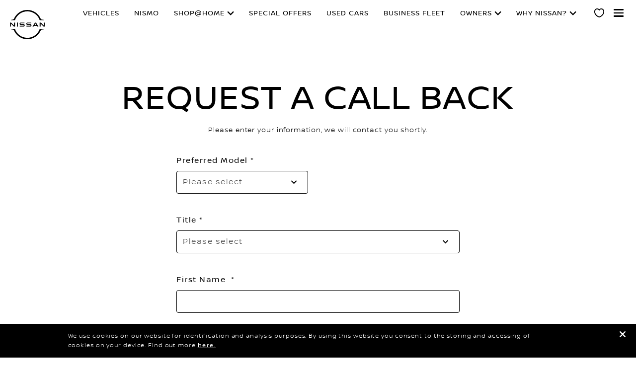

--- FILE ---
content_type: text/html; charset=utf-8
request_url: https://en.nissanqatar.com/services/contact-us.html?S@H!SRV!TRK
body_size: 38587
content:
















    

        
            
            
        
        
    


      
      
      

























    

        
            
            
        
        
    























    

        
            
            
        
        
    




















<!DOCTYPE html>

<!--[if lt IE 9 ]><html lang="en-QA" dir="ltr" class="no-js ltie9" prefix="og: http://ogp.me/ns#"><![endif]-->
<!--[if IE 9 ]><html lang="en-QA" dir="ltr" class="no-js ie9" prefix="og: http://ogp.me/ns#"><![endif]-->
<!--[if gt IE 9]><!--><html lang="en-QA" dir="ltr" class="no-js" prefix="og: http://ogp.me/ns#"><!--<![endif]-->
















    

        
            
            
        
        
    



























    

        
            
            
        
        
    








<head>
    















    

        
            
            
        
        
    
























    

        
            
            
        
        
    













	












<meta http-equiv="Content-Type" content="text/html; charset=UTF-8">
<meta http-equiv="X-UA-Compatible" content="IE=edge">
<meta charset="utf-8">
<meta name="viewport" content="width=device-width, initial-scale=1.0">
<meta name="version" content="26.01.30.NISSAN">
<meta name="geo.country" content="QA">



    
    
        
    
    





    <meta name="description" content="Contact Nissan Qatar for support and assistance. Our team is here to help you with any questions regarding services or general information. Contact us today!">


    
    
        <meta name="twitter:title" content="Nissan Customer Service - Contact us | Nissan Qatar" />
    


    
    
        <meta name="twitter:description" content="Contact Nissan Qatar for support and assistance. Our team is here to help you with any questions regarding services or general information. Contact us today!" />
    

<meta name="twitter:card" content="summary" />

    
        <meta property="og:title" content="Nissan Customer Service - Contact us | Nissan Qatar" />
    
    

<meta property="og:image" content="https://en.nissanqatar.com/etc/designs/nissan_next_v4/26.01.30.NISSAN-8/common-assets/img/logo/logo.png"/>
<meta property="og:url" content="https://en.nissanqatar.com/services/contact-us.html"/>

    
        <meta property="og:description" content="Contact Nissan Qatar for support and assistance. Our team is here to help you with any questions regarding services or general information. Contact us today!"/>
    
    

<meta property="og:site_name" content="Nissan"/>

<meta name="robots" content="index,follow">
<meta property="og:type" content="website"/>



    
    
    















    

        
            
            
        
        
    

































    

        
            
            
        
        
    













	















    
        
            
            



	
    
		















    

        
        
            
        
    


      
      
      

















    
        
    
    
    
    


    
	
		
		    
		    
		    
		    
		    
		    
		    
		    
            
		    
            
		    
		    
		    
		    
		    
		    
		    
		    
		        <link rel="stylesheet" media="print, screen" href="//libs-europe.nissan-cdn.net/etc/designs/nissan_next_v4/26.01.30.NISSAN-8/common-assets/css/fonts/fonts-latin-basic.min.css">
            
		    
		    
		    
		    
		    
            
		    
		    
            
            
            
			
            
		
        

    
    

        
        
    


















    

        
            
            
        
        
    













	













    
    
            
            
            
            
            



	
    
		















    

        
        
            
        
    


      
      
      

















    
        
    
    
    
    


    
	
		
		    
			    <link rel="stylesheet" media="print, screen" href="//libs-europe.nissan-cdn.net/etc/designs/nissan_next_v4/26.01.30.NISSAN-8/common-assets/css/small.min.css">
		       	<link rel="stylesheet" media="print, screen and (min-width: 36.3125em)" href="//libs-europe.nissan-cdn.net/etc/designs/nissan_next_v4/26.01.30.NISSAN-8/common-assets/css/medium.min.css">
		        <link rel="stylesheet" media="print, screen and (min-width: 60em)" href="//libs-europe.nissan-cdn.net/etc/designs/nissan_next_v4/26.01.30.NISSAN-8/common-assets/css/large.min.css">
		        <link rel="stylesheet" media="print" href="//libs-europe.nissan-cdn.net/etc/designs/nissan_next_v4/26.01.30.NISSAN-8/common-assets/css/print.min.css">
		    
		    
		    
		    
		    
		    
		    
		    
            
		    
            
		    
		    
		    
		    
		    
		    
		    
		    
		    
		    
		    
		    
		    
            
		    
		    
            
            
            
			
            
		
        

    
    


        
        















    

        
            
            
        
        
    

























    

        
            
            
        
        
    













	




















	










	
	
        















    

        
        
            
        
    


      
      
      






















    

        
        
            
        
    


      
      
      





















		






	
<link rel="stylesheet" media="print, screen" href="//libs-europe.nissan-cdn.net/etc/designs/pace-forms/nissan_next_v4/26.01.30.NISSAN-5/common-assets/css/small-forms.min.css">
<link rel="stylesheet" media="print, screen and (min-width: 36.3125em)" href="//libs-europe.nissan-cdn.net/etc/designs/pace-forms/nissan_next_v4/26.01.30.NISSAN-5/common-assets/css/medium-forms.min.css">
<link rel="stylesheet" media="print, screen and (min-width: 60em)" href="//libs-europe.nissan-cdn.net/etc/designs/pace-forms/nissan_next_v4/26.01.30.NISSAN-5/common-assets/css/large-forms.min.css">


	

    




















    

        
            
            
        
        
    









	<link rel="canonical" href="https://en.nissanqatar.com/services/contact-us.html"/>


















    

        
            
            
        
        
    









    
        <link rel="alternate" hreflang="en-QA" href="https://en.nissanqatar.com/services/contact-us.html"/>
    
        <link rel="alternate" hreflang="ar-QA" href="https://ar.nissanqatar.com/services/contact-us.html"/>
    


















    

        
            
            
        
        
    




































    

        
            
            
        
        
    


























































    

        
            
            
        
        
    













    
        
        
            
        
    



    















    

        
            
            
        
        
    








    















    

        
            
            
        
        
    
























    

        
            
            
        
        
    













	














































    
        
    
    
    
        
    
















 <script data-headless-exec="true">
    var HELIOS = {
            "adobe": {
                "shared": {},
                "tagging": {
                    "targetCode": "nissanheliosami",
                    "googleAccount": "",
                    "adobeAccount": "nissanqaprod",
                    "mboxActivated": "false",
                    "excludeList": {}
                }
            },

            
            
            
            
            "components": {
                
            },
            "config": {
                "logoHardGate": "",
            	"siteTemplate" : "t201",
                "dataSourceType": "live",
            	"common": {
                    "mediaQuery": {},
                    "api": {
                        "aem": {
                            "secureResourcePath": "/content/nissan_prod/en_QA/jcr:content/ownerServices",
                            "ecomDisabledForMND": "false"

                        },
                        	"googleMaps": {
                            "apiKey": "AIzaSyCrQu5eJhDHE9lq0lf1NMohUhqZU3ygYBY",
                            "hasMapComponentSelectorWhitelist": ['.c_022', '.c_061 .map', '.c_207_3'],
		                    "useRegion": false,
                            "enableAutoCompleteRadiusFilter": false
		                               },
                    	"apigee": {
                    	    "url": "https://eu.nissan-api.net/",
                            "aemProxyUrl" : "/content/nissan_prod/en_QA/index/services/contact-us/jcr:content.proxy.json",
                    	    "countryCode": "QA",
                    	    "languageCode": "en",
                    	    "brand": "nissan",
                    	    "environment": "prod",
							"generateAuthCookieServeltPath":  "/services/setAuthCookie.json",
							"securePrefix": "/secure"
                    	},
                        
                            
                                "mediaServerKeys":{
                                  "clientID":"",
                                  "clientSecret":""
                                },
                            
                            
                        
                    	
                        "storageSettings": {
                        
                            "dealerLocation": "SESSION_STORAGE",
                            "location": "SESSION_STORAGE",
                            "postalCode": "SESSION_STORAGE",
                            
                            "ip": "SESSION_STORAGE"
                        },
                        "disclaimers": "/services/contact-us/_jcr_content.textDisclaimers.html"
                    },
                    "currencyCode": "QAR",
                    "formatting": {
                        "currency": {
                            "manualPriceFormatting": true,
                            "symbol": "QR",
                            "position": "left",
                            "decimalPlaces": 0,
                            "showDecimalZeros": false,
                            "decimalSeparator": ".",
                            "thousandsSeparator": ",",
                            "formatPositive": "%c%v",
                            "formatNegative": "(%c%v)"
                        }
                    },
                    
                    
                    "scriptBaseUrl": '/etc/designs/nissan_next_v4/26.01.30.NISSAN-8/common-assets/scripts',
                    
                    
                        
                        
                            "locale": "en-QA",
                        
                    
                    "dateFormat": {
                        "two_tier": {
                            "year": "numeric",
                            "month": "2-digit"
                        },
                        "three_tier": {
                            "year": "numeric",
                            "month": "2-digit",
                            "day": "2-digit"
                        }
                    },
                    "timeFormat":"24",
                    "pricing": {
                        "financeProvider": "None",
                        
                        
    "rciProxyScriptUrl": "",


                        "isPriceGroupSwitchingEnabled": false,
                        "priceCodes": {},
                        "priceGroups": {},
                        "strings": {
                            "priceForBuyersLabel": "",
                            "changeLocationLabel": "",
                            "locationSelectedTooltip": "",
                            "locationPopupLabel": "",
                            "locationNotSetInfoLabel": "",
                            "setLocationButtonLabel": "",
                            "defaultLocationLabel": "",
                            "financeCalculatorCtaText": "",
                            "financeDisclaimerCtaText": "",
                            "viewWarningCtaText": "",
                            "priceLabel": "Starting from",
                            "externalCalculatorErrorTitle": "",
                            "externalCalculatorErrorContent": ""
                        },
                        "isRegionalPriceEnabled":false,
                        "defaultPostCode":"",
                        "isDefaultPostCodeEnabled":false,
                        "isPriceFromWebserviceEnabled":false,
                        "isPriceSupressionEnabled":false,
                        "isOfferPriceEnabled" : false,
						"isOnlinePriceEnabled" : false,
						"isRegionalOffersEnabled" : false
                    },
	
	
	
	"smartLocation": {
                            "postalCodeSearch": false,
                            "locationDetectionMethod": "browser",
                            "browserStrorageLocation": "session",
                            "storageExpiryPeriod": "e.g. Postal code long-term local storage expiry period  ",
                            "hideUseMyCurrentLocation": false,
                            "isSoftGateEnabled": false,
                            "isPlpHardGateEnabled": false,
                            "isConfiguratorHardGateEnabled": false,
                            "isGeoLocationTrackingEnabled": false,
                            
                        },
	
	
                    "loadingLabel": "Loading..."
                }
            }
        },
    googleDataLayer = [HELIOS.adobe.tagging, {"event" : "DLready"}];
</script>




    
    
    
        
    
    

    
   

   
   
   




	















    

        
            
            
        
        
    
























    

        
            
            
        
        
    













	








    
        
        
        

        <!-- Android and Others -->
        <link rel="icon" type="image/png" href="/etc/designs/nissan_next_v4/26.01.30.NISSAN-8/common-assets/img/favicon/favicon.png">
        <link rel="icon" type="image/png" sizes="24x24" href="/etc/designs/nissan_next_v4/26.01.30.NISSAN-8/common-assets/img/favicon/favicon_24x24.png">
        <link rel="icon" type="image/png" sizes="32x32" href="/etc/designs/nissan_next_v4/26.01.30.NISSAN-8/common-assets/img/favicon/favicon_32x32.png">
        <link rel="icon" type="image/png" sizes="48x48" href="/etc/designs/nissan_next_v4/26.01.30.NISSAN-8/common-assets/img/favicon/favicon_48x48.png">
        <link rel="icon" type="image/png" sizes="64x64" href="/etc/designs/nissan_next_v4/26.01.30.NISSAN-8/common-assets/img/favicon/favicon_64x64.png">
        <link rel="icon" type="image/png" sizes="72x72" href="/etc/designs/nissan_next_v4/26.01.30.NISSAN-8/common-assets/img/favicon/favicon_72x72.png">
        <link rel="icon" type="image/png" sizes="120x120" href="/etc/designs/nissan_next_v4/26.01.30.NISSAN-8/common-assets/img/favicon/favicon_120x120.png">
        <link rel="icon" type="image/png" sizes="152x152" href="/etc/designs/nissan_next_v4/26.01.30.NISSAN-8/common-assets/img/favicon/favicon_152x152.png">

        <!-- Apple -->
        <link rel="apple-touch-icon" href="/etc/designs/nissan_next_v4/26.01.30.NISSAN-8/common-assets/img/favicon/favicon_64x64.png">
        <link rel="apple-touch-icon" sizes="72x72" href="/etc/designs/nissan_next_v4/26.01.30.NISSAN-8/common-assets/img/favicon/favicon_72x72.png">
        <link rel="apple-touch-icon" sizes="114x114" href="/etc/designs/nissan_next_v4/26.01.30.NISSAN-8/common-assets/img/favicon/favicon_120x120.png">
        <link rel="apple-touch-icon" sizes="144x144" href="/etc/designs/nissan_next_v4/26.01.30.NISSAN-8/common-assets/img/favicon/favicon_152x152.png">

        <!-- Windows Phone -->
        <meta name="msapplication-square70x70logo" content="/etc/designs/nissan_next_v4/26.01.30.NISSAN-8/common-assets/img/favicon/favicon_72x72.png" />
        <meta name="msapplication-square150x150logo" content="/etc/designs/nissan_next_v4/26.01.30.NISSAN-8/common-assets/img/favicon/favicon_152x152.png" />
        <meta name="msapplication-square310x310logo" content="/etc/designs/nissan_next_v4/26.01.30.NISSAN-8/common-assets/img/favicon/favicon_152x152.png" />

        <link rel="icon" type="image/x-icon" href="/etc/designs/nissan_next_v4/26.01.30.NISSAN-8/common-assets/img/favicon/favicon_48x48.ico">
    
    

    <title>Nissan Customer Service - Contact us | Nissan Qatar</title>
</head>


















    

        
            
            
        
        
    










		
		
		
		
		
		
		
		
		
			
		

		
		
		
		
		
		
		
		
		
		
		
<body data-close-text="Close" class=" edge-component-enabled      ">
















    

        
            
            
        
        
    










<script>
    function readCookie(name) {
        var nameEQ = name + "=";
        var ca = document.cookie.split(';');
        for (var i = 0; i < ca.length; i++) {
            var c = ca[i];
            while (c.charAt(0) == ' ') c = c.substring(1, c.length);
            if (c.indexOf(nameEQ) == 0) return c.substring(nameEQ.length, c.length);
        }
        return null;
    }
    HELIOS.adobe.tagging.pageName = "services|contact-us";
    HELIOS.adobe.tagging.countryCode = "QA";
    HELIOS.adobe.tagging.languageCode = "en";
    if("nissan" == "infiniti") {
        HELIOS.adobe.tagging.scrollQualified = "";
        HELIOS.adobe.tagging.timeSpentQualified = "";
    }
    if (readCookie("OwnerServicesLoggedInName") != null) {
        HELIOS.adobe.tagging.loginStatus = readCookie("OwnerServicesLoggedInName") == '' ? 'logged out' : 'logged in';
    } else {
        HELIOS.adobe.tagging.loginStatus = "logged out";
    }
    
    if (readCookie("segmentType") != null) {
        HELIOS.adobe.tagging.personalitySegment = readCookie("segmentType") == '' ? 'not-available' : readCookie("segmentType");
    } else {
        HELIOS.adobe.tagging.personalitySegment = "not-available";
    }
    
</script>

	















    

        
            
            
        
        
    









    
    
        <div class="header">















    

        
            
            
        
        
    

























    

        
            
            
        
        
    














	
  
	
	     
				
             	
             		















    

        
            
            
        
        
    


























		



















    

        
            
            
        
        
    












	
	
	











    
    
    
        
    
    
        
    
    
    
    
    
    
        
    















	
	
























    

        
            
            
        
        
    








































	

	

	

	

	

	

	

	






    


















    

        
            
            
        
        
    











<div class="noindex" data-elastic-exclude>
	<ul id="skiplinks" class="skiplinks">
		<li><a href="#container">Skip to main content</a></li>
        <li><a href="#footer-element"></a></li>
	</ul>
</div>

















    

        
            
            
        
        
    















	

	

	

	

	

	

	

	






	
	
	



















    

        
            
            
        
        
    













	







<div itemscope="itemscope" itemtype="http://schema.org/WPHeader">
	<div class="noindex" data-elastic-exclude>
		
		<header class="c_010D c_010D-theme-dark  c_010D-logo-small   personal-showroom-available   ">
			<div class="c_010D-breakpoint-test"></div>
			<div class="c_010D-overlay"></div>
            
            
			















    

        
            
            
        
        
    










			<div class="wrapper">
				
					<a href="/" class="logo-container" aria-label="nissan link to homepage"> <picture
							class="logo svg">
						<source
							srcset="//libs-europe.nissan-cdn.net/etc/designs/nissan_next_v3/26.01.30.NISSAN-8/common-assets/img/svg/nissan-next-logo.svg"
							media="screen and (min-width: 960px)">
						<source
							srcset="//libs-europe.nissan-cdn.net/etc/designs/nissan_next_v3/26.01.30.NISSAN-8/common-assets/img/svg/nissan-next-logo.svg"
							media="print">
						<img src="//libs-europe.nissan-cdn.net/etc/designs/nissan_next_v3/26.01.30.NISSAN-8/common-assets/img/svg/nissan-next-logo-text.svg" alt="">
						</picture>
					</a>
				
				
				
                    















    

        
            
            
        
        
    























    

        
            
            
        
        
    








<!-- global : component name -->

<p class="page-title">
    
        
        
            
            
            
                
                
                    
                    Contact Nissan
                
            
        
    
</p>

				

				<ul class="print-info">
					<li class="print-info-date"> <span></span></li>
					<li class="print-info-url"></li>
				</ul>
				
				<div class="burger-menu-wrapper  " data-bookmark-url="/content/nissan_prod/en_QA/index/my-showroom/jcr:content/showroom.bookmarks.json">

					
					

					
					















    

        
            
            
        
        
    











					
					
					  















    

        
            
            
        
        
    

















					

					
					















    

        
            
            
        
        
    




















    
    
    
    
    
    
    
    




    
    <div class="personal-showroom-container ">
        <a href="/my-showroom.html" class="personal-showroom-icon" aria-label="MY SHOWROOM" data-is-authenticated-showroom-enabled="false">
            <span class="vehicle-count"></span>
            <span class="personal-showroom-tooltip">MY SHOWROOM</span>
            
        </a>
        
        <div class="save-inventory-tooltip"></div>

        <div class="personal-showroom-dropdown">
            <a href="/my-showroom.html" class="dropdown-item my-builds">
                <i class="fav-icon"></i>
                <span class="label">My Builds</span>
                (<span class="my-builds-count"></span>)
            </a>
            <a href="/my-showroom.html" class="dropdown-item in-stock">
                <i class="fav-icon"></i>
                <span class="label">In Stock</span>
                (<span class="in-stock-count"></span>)
            </a>
        </div>


        

        
    </div>

    




          

                    















    

        
            
            
        
        
    





























    

        
            
            
        
        
    

































    



    



    








                    
                    

                    <div class="burger-container">
                        <a href="javascript:void(0);" class="burger" role="button" aria-expanded="false" data-open-text="Open Menu" data-close-text="Close Menu" aria-describedby="hamburger-menu-label"> <span id="hamburger-menu-label">Open Menu</span>
                        </a>
                    </div>
                </div>

				<aside class="sidebar-mobile" role="navigation" >
                        
                            
                                
                                    















    

        
            
            
        
        
    














	
	

	
	

	
	

	
	

	
	

	
	

	
	

	
	


                                
                                
                            
                        
					<div class="sidebar-mobile-inner">
                        <nav aria-label="">
                            <div class="menu">
                                
                                    
                                        















    

        
            
            
        
        
    


















<ul class="primary">
	
		
			
				
				
				
					
				
			
		
	
	

		
		
		

		
		

		

			
				
					
					
					

					
						
						
						
							

							
								
							
							
						
							

							
								
							
							
						
							

							
								
							
							
						
							

							
								
							
							
						
							

							
							
						
							

							
							
						
						
							
							
								
								
							
							
						

					
				
				<li class="has-meganav"><a href="javascript:void(0);" aria-haspopup='dialog'> Vehicles
				</a> </li>
			
		
	

		
		
		

		
		

		

			
				
				<li class=""><a href="https://en.nismo.nissanqatar.com"> NISMO
				</a> </li>
			
		
	

		
		
		

		
		

		

			
				
					
					
					

					
						
						
						
							

							
							
						
							

							
							
						
							

							
							
						
							

							
							
						
							

							
							
						
							

							
							
						
							

							
							
						
						
							
								
								
							
							
							
						

					
				
				<li class="has-menu"><a href="javascript:void(0);" aria-expanded='false'> SHOP@HOME
				</a> 
						<ul class="dropdown">
							
								
									
									
										<li class=""><a href="/shop-at-home.html"><span>Get Started</span></a>
										</li>
									
								
									
									
								
									
									
										<li class=""><a href="/services/book-a-test-drive.html"><span>Book A Home Test Drive</span></a>
										</li>
									
								
									
									
										<li class=""><a href="/services/video-service.html"><span>Video Call with Sales Consultant</span></a>
										</li>
									
								
									
									
										<li class=""><a href="/services/request-a-quote.html"><span>Get an Online Quote</span></a>
										</li>
									
								
									
									
										<li class=""><a href="/services/home-service.html"><span>Home Service Maintenance</span></a>
										</li>
									
								
									
									
										<li class=""><a href="/vehicles/test-drive-videos.html"><span>Test Drive Videos</span></a>
										</li>
									
								
							
						</ul>
					</li>
			
		
	

		
		
		

		
		

		

			
				
				<li class=""><a href="/latest-offers.html"> special offers
				</a> </li>
			
		
	

		
		
		

		
		

		

			
				
				<li class=""><a href="/nissan-certified.html"> used cars
				</a> </li>
			
		
	

		
		
		

		
		

		

			
				
				<li class=""><a href="/nissan-fleet.html"> business fleet
				</a> </li>
			
		
	

		
		
		

		
		

		

			
				
					
					
					

					
						
						
						
							

							
							
						
							

							
							
						
							

							
							
						
							

							
							
						
							

							
							
						
							

							
							
						
							

							
							
						
							

							
							
						
							

							
							
						
						
							
								
								
							
							
							
						

					
				
				<li class="has-menu"><a href="javascript:void(0);" aria-expanded='false'> owners
				</a> 
						<ul class="dropdown">
							
								
									
									
										<li class=""><a href="/owners/owners-home.html"><span>Owners Home</span></a>
										</li>
									
								
									
									
										<li class=""><a href="/owners/maintenance-and-repair.html"><span>Maintenance &amp; Repair</span></a>
										</li>
									
								
									
									
										<li class=""><a href="/owners/maintenance-and-repair/service-contracts.html"><span>Service Contracts</span></a>
										</li>
									
								
									
									
										<li class=""><a href="/owners/maintenance-and-repair/service-booking.html"><span>Book a Service</span></a>
										</li>
									
								
									
									
										<li class=""><a href="/owners/accessories.html"><span>Accessories</span></a>
										</li>
									
								
									
									
										<li class=""><a href="/owners/maintenance-and-repair/genuine-parts.html"><span>Genuine Parts</span></a>
										</li>
									
								
									
									
										<li class=""><a href="/owners/assistance.html"><span>Nissan Assistance</span></a>
										</li>
									
								
									
									
										<li class=""><a href="/owners/nissan-warranty.html"><span>Warranty</span></a>
										</li>
									
								
									
									
										<li class=""><a href="/owners/driver-guide.html"><span>Driver&#39;s Guide</span></a>
										</li>
									
								
							
						</ul>
					</li>
			
		
	

		
		
		

		
		

		

			
				
					
					
					

					
						
						
						
							

							
							
						
							

							
							
						
							

							
							
						
							

							
							
						
							

							
							
						
						
							
								
								
							
							
							
						

					
				
				<li class="has-menu"><a href="javascript:void(0);" aria-expanded='false'> why Nissan?
				</a> 
						<ul class="dropdown">
							
								
									
									
										<li class=""><a href="/experience-nissan.html"><span>What’s New</span></a>
										</li>
									
								
									
									
										<li class=""><a href="/experience-nissan/nissan-intelligent-mobility.html"><span>Nissan Intelligent Mobility</span></a>
										</li>
									
								
									
									
										<li class=""><a href="/experience-nissan/nismo-performance.html"><span>Nismo Performance </span></a>
										</li>
									
								
									
									
										<li class=""><a href="/experience-nissan/news-and-events/latestnews.html"><span>Latest News</span></a>
										</li>
									
								
									
									
										<li class=""><a href="https://me.nissanmotornews.com/en/channels/channel-26e9524983914ddb37b8973cf600a892"><span>Newsroom</span></a>
										</li>
									
								
							
						</ul>
					</li>
			
		
	
</ul>

                                    
                                    
                                
                            </div>
                        </nav>
						















    

        
            
            
        
        
    








    
    
	
<aside class="sidebar-desktop"
	aria-label="sidebar navigation">
	<nav aria-label="">
		<div class="sidebar-desktop-inner">
			<ul class="sidebar">
	            
	                <li class="login">
	                    
	
	
	
		
		
			
			
		
		
		
	
	
		
		
		
		
			<ul class="actions not-logged-in-state">
				<li class="login"><a href="/corporate.html">SALEH AL HAMAD AL MANA
							
							</a></li>
			</ul>
		
	


	                </li>
	            
				
				
					<li><a href="/services/book-a-test-drive.html" data-adobe-tagging="services|book-home-test-drive">
							BOOK A HOME TEST DRIVE
					</a></li>
				
				
					<li><a href="/services/contact-us.html" data-adobe-tagging="services|contact-us">
							CONTACT US
					</a></li>
				
				
					<li class="nav-global-batd"><a href="/dealer-finder.html" data-adobe-tagging="dealer-finder">
							FIND A NISSAN CENTER
					</a></li>
				
                















    

        
            
            
        
        
    















    <li class="">
        















    

        
            
            
        
        
    















    







	<a href="/my-showroom.html" itemprop="url" class="c_304" data-bookmark-url="/content/nissan_prod/en_QA/index/my-showroom/jcr:content/showroom.bookmarks.json" data-bookmark-by-code-url="/content/nissan_prod/en_QA/index/my-showroom/jcr:content/showroom.bookmarksByCode.json" data-incorrect-code-error="Your code is incorrect or no longer valid. Please check your code and re-enter it" data-not-authorized-code-error="" data-server-error="System is currently busy. Please retry after sometime" data-auth-showroom-url="">
		MY SHOWROOM </a>


    
    
        <script type="text/html" class="showroom-access-modal">
            <h3 class="open-showroom-heading" id="showroom-open-showroom-heading-id">
                Open Virtual Showroom
            </h3>
            <div class="open-showroom-helptext">
                Enter your 8-character code below to access your virtual showroom or build a vehicle which can be added to a virtual showroom
            </div>
            <form action="" class="showroom-form-field form-group">
                <div class="showroom-access-field">
					<label class="sr-only" for="showroom-code-input">""</label>
                    <input type="text" name="showroomCode" class="showroom-code" id="showroom-code-input" placeholder="Enter code"/>
                    <button class="primary submit-showroom-code btn-disabled" type="submit">Go</button>
                    <div class="error-message icon-before-warning" id="showroom-error-msg-id"></div>
                </div>
                
                    <a href="/vehicles/configure.html" class="tertiary build-new-vehicle">Build New Vehicle</a>
                    <div class="checkbox">
                        <input type="checkbox" name="rememberShowroom" id="rememberShowroom" class="remember-showroom" checked /><label for="rememberShowroom">Remember New Showroom</label>
                    </div>
                
            </form>
        </script>
    


    </li>



				
					
						
						
							<li><a href="/services/request-a-quote.html" data-adobe-tagging="services|request-a-quote">
									GET AN ONLINE QUOTE </a></li>
						
					
						
						
					
						
						
							<li><a href="/vehicles/brochures.html" data-adobe-tagging="vehicles|brochures">
									DOWNLOAD BROCHURE </a></li>
						
					
						
						
							<li><a href="/services/customer-care.html" data-adobe-tagging="services|customer-care">
									CUSTOMER SERVICE </a></li>
						
					
						
						
					
						
						
					
						
						
					
						
						
					
						
						
					
						
						
					
						
						
					
						
						
					
						
						
					
						
						
					
						
						
					
				
			</ul>
		</div>
	</nav>
</aside>

						<div class="toolbar">
							
							
							
							
							
								
								
									
								
							
							
								















    

        
            
            
        
        
    













	

	

	

	


	<div class="languages">
		
		<ul class="languages-inner">
			
				
				
					
						<li class=""><a>
								English </a></li>
					
					
				
			
				
				
					
					
						<li class=""><a href="https://ar.nissanqatar.com/services/contact-us.html">
								عربي </a></li>
					
				
			
				
				
					
					
				
			
				
				
					
					
				
			
		</ul>
	</div>


							
						</div>
					</div>
				</aside>
			</div>
			
				<div class="meganav-container" role="dialog" aria-modal="true" aria-label="">
					<div class="c_010D-meganav">
						















    

        
            
            
        
        
    













<ul class="categories" role="tablist">
	
		
			
				
				
				
					

					
						
					
					
				
					

					
						
					
					
				
					

					
						
					
					
				
					

					
						
					
					
				
					

					
					
				
					

					
					
				
				
					
					
						
							<li><a href="javascript:void(0);" data-tab="category-0" class="active" role="tab" id="model-category-0" aria-controls="model-container-0">SUVS &amp; CROSSOVERS</a>
							</li>
						
						
					
				
					
					
						
							<li><a href="javascript:void(0);" data-tab="category-1" class="" role="tab" id="model-category-1" aria-controls="model-container-1">PASSENGER CARS</a>
							</li>
						
						
					
				
					
					
						
							<li><a href="javascript:void(0);" data-tab="category-2" class="" role="tab" id="model-category-2" aria-controls="model-container-2">SPORTS CARS</a>
							</li>
						
						
					
				
					
					
						
							<li><a href="javascript:void(0);" data-tab="category-3" class="" role="tab" id="model-category-3" aria-controls="model-container-3">COMMERCIAL VEHICLES</a>
							</li>
						
						
					
				
					
					
						
						
							<li><a class="" href="/vehicles/new.html" data-adobe-tagging="vehicles|new">ALL VEHICLES</a>
							</li>
						
					
				
					
					
						
						
							<li><a class="" href="/vehicles/compare.html" data-adobe-tagging="vehicles|compare-models">COMPARE GRADES</a>
							</li>
						
					
				
			
		
	
		
			
		
	
		
			
				
				
				
					

					
					
				
					

					
					
				
					

					
					
				
					

					
					
				
					

					
					
				
					

					
					
				
					

					
					
				
				
					
					
						
						
					
				
					
					
						
						
					
				
					
					
						
						
					
				
					
					
						
						
					
				
					
					
						
						
					
				
					
					
						
						
					
				
					
					
						
						
					
				
			
		
	
		
			
		
	
		
			
		
	
		
			
		
	
		
			
				
				
				
					

					
					
				
					

					
					
				
					

					
					
				
					

					
					
				
					

					
					
				
					

					
					
				
					

					
					
				
					

					
					
				
					

					
					
				
				
					
					
						
						
					
				
					
					
						
						
					
				
					
					
						
						
					
				
					
					
						
						
					
				
					
					
						
						
					
				
					
					
						
						
					
				
					
					
						
						
					
				
					
					
						
						
					
				
					
					
						
						
					
				
			
		
	
		
			
				
				
				
					

					
					
				
					

					
					
				
					

					
					
				
					

					
					
				
					

					
					
				
				
					
					
						
						
					
				
					
					
						
						
					
				
					
					
						
						
					
				
					
					
						
						
					
				
					
					
						
						
					
				
			
		
	
</ul>

						















    

        
            
            
        
        
    









<div class="categories-wrapper">
	
	
	
	
	
		
		
			
			
			
				
				
					
				
				
			
				
				
					
				
				
			
				
				
					
				
				
			
				
				
					
				
				
			
				
				
				
			
				
				
				
			
			
				
				
					
					<div
						class="vehicles-container active"
						data-tabname="category-0" aria-labelledBy="model-category-0" id="model-container-0">
						
						
						
							
							<div class="vehicle-block-wrapper">
								
									
									
									
									
									
									
										

										<a class="vehicle-block" href="https://en.allnewpatrol.nissanqatar.com">
											
												
												
												
												
												

												<picture> 
													
													<source media="(min-width: 60.0em)"
														data-srcset="//www-europe.nissan-cdn.net/content/dam/Nissan/nissan_middle_east/Cars-Side-Shots/ALL-NEW-PATROL.webp.ximg.l_3_m.smart.webp 1x" />
													
												
													
													<source media="(min-width: 36.3125em)"
														data-srcset="//www-europe.nissan-cdn.net/content/dam/Nissan/nissan_middle_east/Cars-Side-Shots/ALL-NEW-PATROL.webp.ximg.l_3_m.smart.webp 1x" />
													
												
													
													<source media="(min-width: 1.0em)"
														data-srcset="//www-europe.nissan-cdn.net/content/dam/Nissan/nissan_middle_east/Cars-Side-Shots/ALL-NEW-PATROL.webp.ximg.l_3_m.smart.webp 1x" />
													
														<img data-src="//www-europe.nissan-cdn.net/content/dam/Nissan/nissan_middle_east/Cars-Side-Shots/ALL-NEW-PATROL.webp.ximg.l_3_m.smart.webp" alt="All New Patrol"/>
													
												 </picture>
											
											<div class="model-details">
												<label>PATROL</label>
												
											</div>
										</a>
									
								
									
									
									
									
									
									
										

										<a class="vehicle-block" href="https://en.patrolnismo.nissanqatar.com">
											
												
												
												
												
												

												<picture> 
													
													<source media="(min-width: 60.0em)"
														data-srcset="//www-europe.nissan-cdn.net/content/dam/Nissan/nissan_middle_east/Cars-Side-Shots/NEW-PATROL-NISMO.jpg.ximg.l_3_m.smart.jpg 1x" />
													
												
													
													<source media="(min-width: 36.3125em)"
														data-srcset="//www-europe.nissan-cdn.net/content/dam/Nissan/nissan_middle_east/Cars-Side-Shots/NEW-PATROL-NISMO.jpg.ximg.l_3_m.smart.jpg 1x" />
													
												
													
													<source media="(min-width: 1.0em)"
														data-srcset="//www-europe.nissan-cdn.net/content/dam/Nissan/nissan_middle_east/Cars-Side-Shots/NEW-PATROL-NISMO.jpg.ximg.l_3_m.smart.jpg 1x" />
													
														<img data-src="//www-europe.nissan-cdn.net/content/dam/Nissan/nissan_middle_east/Cars-Side-Shots/NEW-PATROL-NISMO.jpg.ximg.l_3_m.smart.jpg" alt="Patrol Nismo"/>
													
												 </picture>
											
											<div class="model-details">
												<label>ALL-NEW PATROL NISMO</label>
												
											</div>
										</a>
									
								
									
									
									
									
									
										
											
										
											
										
									
									
										

										<a class="vehicle-block" href="/vehicles/new/patrol-pro4x.html">
											
												
												
												
												
												

												<picture> 
													
													<source media="(min-width: 60.0em)"
														data-srcset="//www-europe.nissan-cdn.net/content/dam/Nissan/nissan_middle_east/Cars-Side-Shots/PATROL-PRO-4X.jpg.ximg.l_3_m.smart.jpg 1x" />
													
												
													
													<source media="(min-width: 36.3125em)"
														data-srcset="//www-europe.nissan-cdn.net/content/dam/Nissan/nissan_middle_east/Cars-Side-Shots/PATROL-PRO-4X.jpg.ximg.l_3_m.smart.jpg 1x" />
													
												
													
													<source media="(min-width: 1.0em)"
														data-srcset="//www-europe.nissan-cdn.net/content/dam/Nissan/nissan_middle_east/Cars-Side-Shots/PATROL-PRO-4X.jpg.ximg.l_3_m.smart.jpg 1x" />
													
														<img data-src="//www-europe.nissan-cdn.net/content/dam/Nissan/nissan_middle_east/Cars-Side-Shots/PATROL-PRO-4X.jpg.ximg.l_3_m.smart.jpg" alt="PATROL PRO-4X"/>
													
												 </picture>
											
											<div class="model-details">
												<label>ALL-NEW PATROL PRO-4X</label>
												
											</div>
										</a>
									
								
									
									
									
									
									
										
											
										
											
										
											
										
									
									
										

										<a class="vehicle-block" href="/vehicles/new/pathfinder.html">
											
												
												
												
												
												

												<picture> 
													
													<source media="(min-width: 60.0em)"
														data-srcset="//www-europe.nissan-cdn.net/content/dam/Nissan/nissan_middle_east/Cars-Side-Shots/PATHFINDER-2022.jpg.ximg.l_3_m.smart.jpg 1x" />
													
												
													
													<source media="(min-width: 36.3125em)"
														data-srcset="//www-europe.nissan-cdn.net/content/dam/Nissan/nissan_middle_east/Cars-Side-Shots/PATHFINDER-2022.jpg.ximg.l_3_m.smart.jpg 1x" />
													
												
													
													<source media="(min-width: 1.0em)"
														data-srcset="//www-europe.nissan-cdn.net/content/dam/Nissan/nissan_middle_east/Cars-Side-Shots/PATHFINDER-2022.jpg.ximg.l_3_m.smart.jpg 1x" />
													
														<img data-src="//www-europe.nissan-cdn.net/content/dam/Nissan/nissan_middle_east/Cars-Side-Shots/PATHFINDER-2022.jpg.ximg.l_3_m.smart.jpg" alt="pathfinder"/>
													
												 </picture>
											
											<div class="model-details">
												<label>PATHFINDER</label>
												
											</div>
										</a>
									
								
									
									
									
									
									
										
											
										
											
										
											
										
											
										
									
									
										

										<a class="vehicle-block" href="/vehicles/new/x-terra.html">
											
												
												
												
												
												

												<picture> 
													
													<source media="(min-width: 60.0em)"
														data-srcset="//www-europe.nissan-cdn.net/content/dam/Nissan/nissan_middle_east/Cars-Side-Shots/2022%20%20x-terra-side.jpg.ximg.l_3_m.smart.jpg 1x" />
													
												
													
													<source media="(min-width: 36.3125em)"
														data-srcset="//www-europe.nissan-cdn.net/content/dam/Nissan/nissan_middle_east/Cars-Side-Shots/2022%20%20x-terra-side.jpg.ximg.l_3_m.smart.jpg 1x" />
													
												
													
													<source media="(min-width: 1.0em)"
														data-srcset="//www-europe.nissan-cdn.net/content/dam/Nissan/nissan_middle_east/Cars-Side-Shots/2022%20%20x-terra-side.jpg.ximg.l_3_m.smart.jpg 1x" />
													
														<img data-src="//www-europe.nissan-cdn.net/content/dam/Nissan/nissan_middle_east/Cars-Side-Shots/2022%20%20x-terra-side.jpg.ximg.l_3_m.smart.jpg" alt="X-Terra"/>
													
												 </picture>
											
											<div class="model-details">
												<label>X-TERRA</label>
												
											</div>
										</a>
									
								
									
									
									
									
									
										
											
										
											
										
											
										
											
										
											
										
									
									
										

										<a class="vehicle-block" href="/vehicles/new/x-trail.html">
											
												
												
												
												
												

												<picture> 
													
													<source media="(min-width: 60.0em)"
														data-srcset="//www-europe.nissan-cdn.net/content/dam/Nissan/nissan_middle_east/Cars-Side-Shots/ALL-NEW-X-TRAIL.webp.ximg.l_3_m.smart.webp 1x" />
													
												
													
													<source media="(min-width: 36.3125em)"
														data-srcset="//www-europe.nissan-cdn.net/content/dam/Nissan/nissan_middle_east/Cars-Side-Shots/ALL-NEW-X-TRAIL.webp.ximg.l_3_m.smart.webp 1x" />
													
												
													
													<source media="(min-width: 1.0em)"
														data-srcset="//www-europe.nissan-cdn.net/content/dam/Nissan/nissan_middle_east/Cars-Side-Shots/ALL-NEW-X-TRAIL.webp.ximg.l_3_m.smart.webp 1x" />
													
														<img data-src="//www-europe.nissan-cdn.net/content/dam/Nissan/nissan_middle_east/Cars-Side-Shots/ALL-NEW-X-TRAIL.webp.ximg.l_3_m.smart.webp" alt="x-trail"/>
													
												 </picture>
											
											<div class="model-details">
												<label>X-TRAIL</label>
												
											</div>
										</a>
									
								
									
									
									
									
									
										
											
										
											
										
											
										
											
										
											
										
											
										
									
									
										

										<a class="vehicle-block" href="https://en.allnewkicks.nissanqatar.com">
											
												
												
												
												
												

												<picture> 
													
													<source media="(min-width: 60.0em)"
														data-srcset="//www-europe.nissan-cdn.net/content/dam/Nissan/nissan_middle_east/Cars-Side-Shots/ALL-NEW-KICKS.jpg.ximg.l_3_m.smart.jpg 1x" />
													
												
													
													<source media="(min-width: 36.3125em)"
														data-srcset="//www-europe.nissan-cdn.net/content/dam/Nissan/nissan_middle_east/Cars-Side-Shots/ALL-NEW-KICKS.jpg.ximg.l_3_m.smart.jpg 1x" />
													
												
													
													<source media="(min-width: 1.0em)"
														data-srcset="//www-europe.nissan-cdn.net/content/dam/Nissan/nissan_middle_east/Cars-Side-Shots/ALL-NEW-KICKS.jpg.ximg.l_3_m.smart.jpg 1x" />
													
														<img data-src="//www-europe.nissan-cdn.net/content/dam/Nissan/nissan_middle_east/Cars-Side-Shots/ALL-NEW-KICKS.jpg.ximg.l_3_m.smart.jpg" alt="2025-kicks"/>
													
												 </picture>
											
											<div class="model-details">
												<label>ALL-NEW KICKS</label>
												
											</div>
										</a>
									
								
									
									
									
									
									
										
											
										
											
										
											
										
											
										
											
										
											
										
											
										
									
									
										

										<a class="vehicle-block" href="https://en.allnewmagnite.nissanqatar.com">
											
												
												
												
												
												

												<picture> 
													
													<source media="(min-width: 60.0em)"
														data-srcset="//www-europe.nissan-cdn.net/content/dam/Nissan/nissan_middle_east/Cars-Side-Shots/MAGNITE.jpg.ximg.l_3_m.smart.jpg 1x" />
													
												
													
													<source media="(min-width: 36.3125em)"
														data-srcset="//www-europe.nissan-cdn.net/content/dam/Nissan/nissan_middle_east/Cars-Side-Shots/MAGNITE.jpg.ximg.l_3_m.smart.jpg 1x" />
													
												
													
													<source media="(min-width: 1.0em)"
														data-srcset="//www-europe.nissan-cdn.net/content/dam/Nissan/nissan_middle_east/Cars-Side-Shots/MAGNITE.jpg.ximg.l_3_m.smart.jpg 1x" />
													
														<img data-src="//www-europe.nissan-cdn.net/content/dam/Nissan/nissan_middle_east/Cars-Side-Shots/MAGNITE.jpg.ximg.l_3_m.smart.jpg" alt="Magnite"/>
													
												 </picture>
											
											<div class="model-details">
												<label>ALL-NEW MAGNITE</label>
												
											</div>
										</a>
									
								
									
									
									
									
									
										
											
										
											
										
											
										
											
										
											
										
											
										
											
										
											
										
									
									
										

										<a class="vehicle-block" href="/vehicles/new/patrol-safari.html">
											
												
												
												
												
												

												<picture> 
													
													<source media="(min-width: 60.0em)"
														data-srcset="//www-europe.nissan-cdn.net/content/dam/Nissan/nissan_middle_east/Cars-Side-Shots/Patrol-Safari.jpg.ximg.l_3_m.smart.jpg 1x" />
													
												
													
													<source media="(min-width: 36.3125em)"
														data-srcset="//www-europe.nissan-cdn.net/content/dam/Nissan/nissan_middle_east/Cars-Side-Shots/Patrol-Safari.jpg.ximg.l_3_m.smart.jpg 1x" />
													
												
													
													<source media="(min-width: 1.0em)"
														data-srcset="//www-europe.nissan-cdn.net/content/dam/Nissan/nissan_middle_east/Cars-Side-Shots/Patrol-Safari.jpg.ximg.l_3_m.smart.jpg 1x" />
													
														<img data-src="//www-europe.nissan-cdn.net/content/dam/Nissan/nissan_middle_east/Cars-Side-Shots/Patrol-Safari.jpg.ximg.l_3_m.smart.jpg" alt=""/>
													
												 </picture>
											
											<div class="model-details">
												<label>Patrol Safari</label>
												
											</div>
										</a>
									
								
							</div>
							
							
								
							
						
                		<div class="cta-wrapper">
                            
                                <div class="more-vehicles">
                                    <a class="chevron-right" href="/car-chooser.html">find your perfect nissan</a>
                                </div>
                            
                            
                		</div>
						
					</div>
				
				
			
				
				
					
					<div
						class="vehicles-container "
						data-tabname="category-1" aria-labelledBy="model-category-1" id="model-container-1">
						
						
						
							
							<div class="vehicle-block-wrapper">
								
									
									
									
									
									
									
										

										<a class="vehicle-block" href="/vehicles/new/altima.html">
											
												
												
												
												
												

												<picture> 
													
													<source media="(min-width: 60.0em)"
														data-srcset="//www-europe.nissan-cdn.net/content/dam/Nissan/nissan_middle_east/Cars-Side-Shots/NEW-ALTIMA.webp.ximg.l_3_m.smart.webp 1x" />
													
												
													
													<source media="(min-width: 36.3125em)"
														data-srcset="//www-europe.nissan-cdn.net/content/dam/Nissan/nissan_middle_east/Cars-Side-Shots/NEW-ALTIMA.webp.ximg.l_3_m.smart.webp 1x" />
													
												
													
													<source media="(min-width: 1.0em)"
														data-srcset="//www-europe.nissan-cdn.net/content/dam/Nissan/nissan_middle_east/Cars-Side-Shots/NEW-ALTIMA.webp.ximg.l_3_m.smart.webp 1x" />
													
														<img data-src="//www-europe.nissan-cdn.net/content/dam/Nissan/nissan_middle_east/Cars-Side-Shots/NEW-ALTIMA.webp.ximg.l_3_m.smart.webp" alt="Altima"/>
													
												 </picture>
											
											<div class="model-details">
												<label>ALTIMA</label>
												
											</div>
										</a>
									
								
									
									
									
									
									
									
										

										<a class="vehicle-block" href="/vehicles/new/sunny.html">
											
												
												
												
												
												

												<picture> 
													
													<source media="(min-width: 60.0em)"
														data-srcset="//www-europe.nissan-cdn.net/content/dam/Nissan/nissan_middle_east/Cars-Side-Shots/NEW-SUNNY.jpg.ximg.l_3_m.smart.jpg 1x" />
													
												
													
													<source media="(min-width: 36.3125em)"
														data-srcset="//www-europe.nissan-cdn.net/content/dam/Nissan/nissan_middle_east/Cars-Side-Shots/NEW-SUNNY.jpg.ximg.l_3_m.smart.jpg 1x" />
													
												
													
													<source media="(min-width: 1.0em)"
														data-srcset="//www-europe.nissan-cdn.net/content/dam/Nissan/nissan_middle_east/Cars-Side-Shots/NEW-SUNNY.jpg.ximg.l_3_m.smart.jpg 1x" />
													
														<img data-src="//www-europe.nissan-cdn.net/content/dam/Nissan/nissan_middle_east/Cars-Side-Shots/NEW-SUNNY.jpg.ximg.l_3_m.smart.jpg" alt="sunny"/>
													
												 </picture>
											
											<div class="model-details">
												<label>SUNNY</label>
												
											</div>
										</a>
									
								
							</div>
							
							
								
							
						
                		<div class="cta-wrapper">
                            
                                <div class="more-vehicles">
                                    <a class="chevron-right" href="/car-chooser.html">find your perfect nissan</a>
                                </div>
                            
                            
                		</div>
						
					</div>
				
				
			
				
				
					
					<div
						class="vehicles-container "
						data-tabname="category-2" aria-labelledBy="model-category-2" id="model-container-2">
						
						
						
							
							<div class="vehicle-block-wrapper">
								
									
									
									
									
									
									
										

										<a class="vehicle-block" href="/vehicles/new/Z.html">
											
												
												
												
												
												

												<picture> 
													
													<source media="(min-width: 60.0em)"
														data-srcset="//www-europe.nissan-cdn.net/content/dam/Nissan/nissan_middle_east/Cars-Side-Shots/NISSAN-Z.webp.ximg.l_3_m.smart.webp 1x" />
													
												
													
													<source media="(min-width: 36.3125em)"
														data-srcset="//www-europe.nissan-cdn.net/content/dam/Nissan/nissan_middle_east/Cars-Side-Shots/NISSAN-Z.webp.ximg.l_3_m.smart.webp 1x" />
													
												
													
													<source media="(min-width: 1.0em)"
														data-srcset="//www-europe.nissan-cdn.net/content/dam/Nissan/nissan_middle_east/Cars-Side-Shots/NISSAN-Z.webp.ximg.l_3_m.smart.webp 1x" />
													
														<img data-src="//www-europe.nissan-cdn.net/content/dam/Nissan/nissan_middle_east/Cars-Side-Shots/NISSAN-Z.webp.ximg.l_3_m.smart.webp" alt="NISSAN Z"/>
													
												 </picture>
											
											<div class="model-details">
												<label>NISSAN Z</label>
												
											</div>
										</a>
									
								
							</div>
							
							
								
							
						
                		<div class="cta-wrapper">
                            
                                <div class="more-vehicles">
                                    <a class="chevron-right" href="/car-chooser.html">find your perfect nissan</a>
                                </div>
                            
                            
                		</div>
						
					</div>
				
				
			
				
				
					
					<div
						class="vehicles-container "
						data-tabname="category-3" aria-labelledBy="model-category-3" id="model-container-3">
						
						
						
							
							<div class="vehicle-block-wrapper">
								
									
									
									
									
									
									
										

										<a class="vehicle-block" href="/vehicles/new/urvan.html">
											
												
												
												
												
												

												<picture> 
													
													<source media="(min-width: 60.0em)"
														data-srcset="//www-europe.nissan-cdn.net/content/dam/Nissan/nissan_middle_east/Cars-Side-Shots/URVAN.jpg.ximg.l_3_m.smart.jpg 1x" />
													
												
													
													<source media="(min-width: 36.3125em)"
														data-srcset="//www-europe.nissan-cdn.net/content/dam/Nissan/nissan_middle_east/Cars-Side-Shots/URVAN.jpg.ximg.l_3_m.smart.jpg 1x" />
													
												
													
													<source media="(min-width: 1.0em)"
														data-srcset="//www-europe.nissan-cdn.net/content/dam/Nissan/nissan_middle_east/Cars-Side-Shots/URVAN.jpg.ximg.l_3_m.smart.jpg 1x" />
													
														<img data-src="//www-europe.nissan-cdn.net/content/dam/Nissan/nissan_middle_east/Cars-Side-Shots/URVAN.jpg.ximg.l_3_m.smart.jpg" alt="urvan"/>
													
												 </picture>
											
											<div class="model-details">
												<label>URVAN</label>
												
											</div>
										</a>
									
								
							</div>
							
							
								
							
						
                		<div class="cta-wrapper">
                            
                                <div class="more-vehicles">
                                    <a class="chevron-right" href="/car-chooser.html">find your perfect nissan</a>
                                </div>
                            
                            
                		</div>
						
					</div>
				
				
			
				
				
				
			
				
				
				
			
		
	
		
		
	
		
		
			
			
			
				
				
				
			
				
				
				
			
				
				
				
			
				
				
				
			
				
				
				
			
				
				
				
			
				
				
				
			
			
				
				
				
			
				
				
				
			
				
				
				
			
				
				
				
			
				
				
				
			
				
				
				
			
				
				
				
			
		
	
		
		
	
		
		
	
		
		
	
		
		
			
			
			
				
				
				
			
				
				
				
			
				
				
				
			
				
				
				
			
				
				
				
			
				
				
				
			
				
				
				
			
				
				
				
			
				
				
				
			
			
				
				
				
			
				
				
				
			
				
				
				
			
				
				
				
			
				
				
				
			
				
				
				
			
				
				
				
			
				
				
				
			
				
				
				
			
		
	
		
		
			
			
			
				
				
				
			
				
				
				
			
				
				
				
			
				
				
				
			
				
				
				
			
			
				
				
				
			
				
				
				
			
				
				
				
			
				
				
				
			
				
				
				
			
		
	
</div>

					</div>

					
				</div>
			
		</header>
		
</div>
</div>


             	
             	
         
	

</div>

    


	<main id="container" role="main">
		















    

        
            
            
        
        
    












<div class="grid-row">
    <div class="col-12">
        <div class="pageHeader">















    

        
            
            
        
        
    










    
        















    

        
            
            
        
        
    







   




<div class="c_023  " data-adobe-target-id="7df9a242b3af">
   <div class="container-inner">
      <div class="c_023-1 default ">
         
            <div class="heading-group  ">
               
                  
                  
                  
                     <h1 class ="both">
                        
                        <span class="headline ">REQUEST A CALL BACK</span>
                     </h1>
                  
               
            </div>
         
         
         
            <p class="content-copy">Please enter your information, we will contact you shortly.</p>
         
      </div>
      
      
   </div>
</div>


    
    
</div>

    </div>
</div>
          
            
            
                <div class="editorialInPageNavigation">















    

        
            
            
        
        
    









	
        














	
	
	
	


	
	

</div>

            
        
<div class="freeEditorial freeEditorialParsys parsys"><div class="column columns6 columns section">















    

        
            
            
        
        
    

















<div class="grid-row">

    <div class="col-6 center">
        <div class="parsys"><div class="form section">















    

        
            
            
        
        
    










    
    
    
    
    
    
    
    
    
    
    
    
    
    
    
    

    
    
    
    
    
    
    
    
    
    
    
    
        
            
            
		    
			    
		    
            
		<div class="c_019    "
                data-form-type="Contact us"
                data-form-category="Lead"
                data-form-name="contact-us"
                data-template-name="_apps_pace-forms_templates_site_modernisation_form"
                data-overlay-serverErrorText ="An error occurred. Please try again later."
                data-enable-url-signature-validation="false"
            	data-selector-info=""
                
                
                
                >
                
                
                <script>
                    HELIOS.components.c_019 = HELIOS.components.c_019 || {};
                    
                    
                        HELIOS.adobe.tagging.acceptFile = "no";
                        HELIOS.adobe.tagging.componentId = "C19_Form";
                        HELIOS.adobe.tagging.formCategory = "Lead";
                        HELIOS.adobe.tagging.formName = "contact-us";
                        HELIOS.adobe.tagging.formStepName = "start";
                        HELIOS.adobe.tagging.formStepNumber = "step-0";
                        HELIOS.adobe.tagging.formType = "Contact us";
                        HELIOS.adobe.tagging.pageType = "form";
                        HELIOS.adobe.tagging.templateName = "_apps_pace-forms_templates_site_modernisation_form";
                        HELIOS.adobe.tagging.homeTestDrive = false;
                        HELIOS.adobe.tagging.formVisible = "";
                    

                    var offerData = JSON.parse(window.localStorage.getItem("offerData"));
                    if (offerData?.value) {
                        if (offerData.value.offerId && offerData.value.offerHeadline) {
                            HELIOS.adobe.tagging.offerId = offerData.value.offerId.toLowerCase();
                            HELIOS.adobe.tagging.offerText = offerData.value.offerHeadline.toLowerCase();
                        }
                    }
                    var loggedInCookie = readCookie("id_token");
                    if( "false" == "true" && loggedInCookie !== null ) {
                        var data = JSON.parse(window.atob(decodeURIComponent(loggedInCookie.split('.')[1])));
                        var exp = (data.exp && data.exp * 1000 > Date.now());
                        HELIOS.adobe.tagging.loginStatus = exp? "logged in" : "logged out";
                    } else {
                        HELIOS.adobe.tagging.loginStatus = "logged out";
                    }
                </script>
                

                <div class="header">















    

        
            
            
        
        
    








	
	

</div>

                

                

                

                

                

                <form method="post" data-captcha-enabled="false" data-captcha-key="" data-accept-file="no" data-secure-submission="" action="/services/contact-us/_jcr_content/freeEditorial/columns6_cb77/col1-par/form_3761.html" data-prepopulation-url="/content/nissan_prod/en_QA/index/services/contact-us/jcr:content/freeEditorial/columns6_cb77/col1-par/form_3761.session-storage.json" data-enter-disabled="" data-form-submit-label="SEND" data-page-path=".html?_hls_error=True#form_3761" autocomplete="">
                    <input aria-invalid="false" value="utf-8" name="_charset_" id="_charset_" type="hidden">
                    <input name="formName" value="contact-us" type="hidden">

                    















    

        
            
            
        
        
    







<noscript>

    <div class="error-group error-group-light error js-disabled js-error-message">
        <p></p>
        <p class="error-message"></p>
    </div>

</noscript>


                    <div class="form-analytic-elements">
                        
                            <input name="formCategory" value="Lead"
                                type="hidden" />
                        

                        
                            <input name="formType" value="Contact us"
                                type="hidden" />
                        
                    </div>
                    <div class="noindex" data-elastic-exclude><div class="form-group Namespace2"><label for="namespace2">Do not fill this field</label><input id="Namespace2" type="text" name="namespace2" title="Do not fill this field"/></div></div>
                    <fieldset>
                        <legend class="sr-only"></legend>
                        <div class="formBuilder formContainer parsys"><div class="caradmindataselector section">















    

        
            
            
        
        
    











	
	    
        
		
        <div class="c_020 optimized-image"
             data-filter-levels="versions"
             data-info="{&#34;models&#34;:[{&#34;id&#34;:&#34;30269&#34;,&#34;name&#34;:&#34;PATROL&#34;,&#34;nameAndPath&#34;:&#34;PATROL/product/model/30269/patrol&#34;,&#34;phase&#34;:&#34;0&#34;,&#34;year&#34;:&#34;2026&#34;,&#34;carPage&#34;:&#34;/content/nissan_prod/en_QA/cars/2026-patrol&#34;,&#34;isExtendedTestDrive&#34;:false,&#34;image&#34;:{&#34;altText&#34;:&#34;All New Patrol&#34;,&#34;disclaimer&#34;:&#34;&#34;,&#34;alt&#34;:&#34;All New Patrol&#34;,&#34;smartImageModelList&#34;:[{&#34;src&#34;:&#34;//www-europe.nissan-cdn.net/content/dam/Nissan/nissan_middle_east/Cars-Side-Shots/ALL-NEW-PATROL.webp.ximg.s_12_m.smart.webp&#34;,&#34;alt&#34;:&#34;All New Patrol&#34;,&#34;minWidth&#34;:1.0,&#34;density&#34;:1,&#34;highResolutionSrc&#34;:&#34;//www-europe.nissan-cdn.net/content/dam/Nissan/nissan_middle_east/Cars-Side-Shots/ALL-NEW-PATROL.webp.ximg.s_12_h.smart.webp&#34;,&#34;highResolutionDensity&#34;:2},{&#34;src&#34;:&#34;//www-europe.nissan-cdn.net/content/dam/Nissan/nissan_middle_east/Cars-Side-Shots/ALL-NEW-PATROL.webp.ximg.m_6_m.smart.webp&#34;,&#34;alt&#34;:&#34;All New Patrol&#34;,&#34;minWidth&#34;:36.3125,&#34;density&#34;:1,&#34;highResolutionSrc&#34;:&#34;//www-europe.nissan-cdn.net/content/dam/Nissan/nissan_middle_east/Cars-Side-Shots/ALL-NEW-PATROL.webp.ximg.m_6_h.smart.webp&#34;,&#34;highResolutionDensity&#34;:2},{&#34;src&#34;:&#34;//www-europe.nissan-cdn.net/content/dam/Nissan/nissan_middle_east/Cars-Side-Shots/ALL-NEW-PATROL.webp.ximg.l_6_m.smart.webp&#34;,&#34;alt&#34;:&#34;All New Patrol&#34;,&#34;minWidth&#34;:60.0,&#34;density&#34;:1,&#34;highResolutionSrc&#34;:&#34;//www-europe.nissan-cdn.net/content/dam/Nissan/nissan_middle_east/Cars-Side-Shots/ALL-NEW-PATROL.webp.ximg.l_6_h.smart.webp&#34;,&#34;highResolutionDensity&#34;:2}]},&#34;preLaunchEnabled&#34;:true,&#34;dataName&#34;:&#34;Patrol&#34;},{&#34;id&#34;:&#34;Y63N&#34;,&#34;name&#34;:&#34;ALL-NEW PATROL NISMO&#34;,&#34;nameAndPath&#34;:&#34;ALL-NEW PATROL NISMO/nissan/qa/en/Y63N&#34;,&#34;carPage&#34;:&#34;/content/nissan_prod/en_QA/cars/new-patrol-nismo&#34;,&#34;isExtendedTestDrive&#34;:false,&#34;image&#34;:{&#34;altText&#34;:&#34;Patrol Nismo&#34;,&#34;disclaimer&#34;:&#34;&#34;,&#34;alt&#34;:&#34;Patrol Nismo&#34;,&#34;smartImageModelList&#34;:[{&#34;src&#34;:&#34;//www-europe.nissan-cdn.net/content/dam/Nissan/nissan_middle_east/Cars-Side-Shots/NEW-PATROL-NISMO.jpg.ximg.s_12_m.smart.jpg&#34;,&#34;alt&#34;:&#34;Patrol Nismo&#34;,&#34;minWidth&#34;:1.0,&#34;density&#34;:1,&#34;highResolutionSrc&#34;:&#34;//www-europe.nissan-cdn.net/content/dam/Nissan/nissan_middle_east/Cars-Side-Shots/NEW-PATROL-NISMO.jpg.ximg.s_12_h.smart.jpg&#34;,&#34;highResolutionDensity&#34;:2},{&#34;src&#34;:&#34;//www-europe.nissan-cdn.net/content/dam/Nissan/nissan_middle_east/Cars-Side-Shots/NEW-PATROL-NISMO.jpg.ximg.m_6_m.smart.jpg&#34;,&#34;alt&#34;:&#34;Patrol Nismo&#34;,&#34;minWidth&#34;:36.3125,&#34;density&#34;:1,&#34;highResolutionSrc&#34;:&#34;//www-europe.nissan-cdn.net/content/dam/Nissan/nissan_middle_east/Cars-Side-Shots/NEW-PATROL-NISMO.jpg.ximg.m_6_h.smart.jpg&#34;,&#34;highResolutionDensity&#34;:2},{&#34;src&#34;:&#34;//www-europe.nissan-cdn.net/content/dam/Nissan/nissan_middle_east/Cars-Side-Shots/NEW-PATROL-NISMO.jpg.ximg.l_6_m.smart.jpg&#34;,&#34;alt&#34;:&#34;Patrol Nismo&#34;,&#34;minWidth&#34;:60.0,&#34;density&#34;:1,&#34;highResolutionSrc&#34;:&#34;//www-europe.nissan-cdn.net/content/dam/Nissan/nissan_middle_east/Cars-Side-Shots/NEW-PATROL-NISMO.jpg.ximg.l_6_h.smart.jpg&#34;,&#34;highResolutionDensity&#34;:2}]},&#34;preLaunchEnabled&#34;:false,&#34;dataName&#34;:&#34;PATROL NISMO&#34;},{&#34;id&#34;:&#34;Y63PX&#34;,&#34;name&#34;:&#34;ALL-NEW PATROL PRO-4X&#34;,&#34;nameAndPath&#34;:&#34;ALL-NEW PATROL PRO-4X/nissan/qa/en/Y63PX&#34;,&#34;carPage&#34;:&#34;/content/nissan_prod/en_QA/cars/patrol-pro-4x&#34;,&#34;isExtendedTestDrive&#34;:false,&#34;image&#34;:{&#34;altText&#34;:&#34;PATROL PRO-4X&#34;,&#34;disclaimer&#34;:&#34;&#34;,&#34;alt&#34;:&#34;PATROL PRO-4X&#34;,&#34;smartImageModelList&#34;:[{&#34;src&#34;:&#34;//www-europe.nissan-cdn.net/content/dam/Nissan/nissan_middle_east/Cars-Side-Shots/PATROL-PRO-4X.jpg.ximg.s_12_m.smart.jpg&#34;,&#34;alt&#34;:&#34;PATROL PRO-4X&#34;,&#34;minWidth&#34;:1.0,&#34;density&#34;:1,&#34;highResolutionSrc&#34;:&#34;//www-europe.nissan-cdn.net/content/dam/Nissan/nissan_middle_east/Cars-Side-Shots/PATROL-PRO-4X.jpg.ximg.s_12_h.smart.jpg&#34;,&#34;highResolutionDensity&#34;:2},{&#34;src&#34;:&#34;//www-europe.nissan-cdn.net/content/dam/Nissan/nissan_middle_east/Cars-Side-Shots/PATROL-PRO-4X.jpg.ximg.m_6_m.smart.jpg&#34;,&#34;alt&#34;:&#34;PATROL PRO-4X&#34;,&#34;minWidth&#34;:36.3125,&#34;density&#34;:1,&#34;highResolutionSrc&#34;:&#34;//www-europe.nissan-cdn.net/content/dam/Nissan/nissan_middle_east/Cars-Side-Shots/PATROL-PRO-4X.jpg.ximg.m_6_h.smart.jpg&#34;,&#34;highResolutionDensity&#34;:2},{&#34;src&#34;:&#34;//www-europe.nissan-cdn.net/content/dam/Nissan/nissan_middle_east/Cars-Side-Shots/PATROL-PRO-4X.jpg.ximg.l_6_m.smart.jpg&#34;,&#34;alt&#34;:&#34;PATROL PRO-4X&#34;,&#34;minWidth&#34;:60.0,&#34;density&#34;:1,&#34;highResolutionSrc&#34;:&#34;//www-europe.nissan-cdn.net/content/dam/Nissan/nissan_middle_east/Cars-Side-Shots/PATROL-PRO-4X.jpg.ximg.l_6_h.smart.jpg&#34;,&#34;highResolutionDensity&#34;:2}]},&#34;preLaunchEnabled&#34;:false,&#34;dataName&#34;:&#34;PATROL PRO-4X&#34;},{&#34;id&#34;:&#34;30163&#34;,&#34;name&#34;:&#34;PATHFINDER&#34;,&#34;nameAndPath&#34;:&#34;PATHFINDER/product/model/30163/pathfinder&#34;,&#34;phase&#34;:&#34;0&#34;,&#34;year&#34;:&#34;2023&#34;,&#34;carPage&#34;:&#34;/content/nissan_prod/en_QA/cars/2024-pathfinder&#34;,&#34;isExtendedTestDrive&#34;:false,&#34;image&#34;:{&#34;altText&#34;:&#34;pathfinder&#34;,&#34;disclaimer&#34;:&#34;&#34;,&#34;alt&#34;:&#34;pathfinder&#34;,&#34;smartImageModelList&#34;:[{&#34;src&#34;:&#34;//www-europe.nissan-cdn.net/content/dam/Nissan/nissan_middle_east/Cars-Side-Shots/PATHFINDER-2022.jpg.ximg.s_12_m.smart.jpg&#34;,&#34;alt&#34;:&#34;pathfinder&#34;,&#34;minWidth&#34;:1.0,&#34;density&#34;:1,&#34;highResolutionSrc&#34;:&#34;//www-europe.nissan-cdn.net/content/dam/Nissan/nissan_middle_east/Cars-Side-Shots/PATHFINDER-2022.jpg.ximg.s_12_h.smart.jpg&#34;,&#34;highResolutionDensity&#34;:2},{&#34;src&#34;:&#34;//www-europe.nissan-cdn.net/content/dam/Nissan/nissan_middle_east/Cars-Side-Shots/PATHFINDER-2022.jpg.ximg.m_6_m.smart.jpg&#34;,&#34;alt&#34;:&#34;pathfinder&#34;,&#34;minWidth&#34;:36.3125,&#34;density&#34;:1,&#34;highResolutionSrc&#34;:&#34;//www-europe.nissan-cdn.net/content/dam/Nissan/nissan_middle_east/Cars-Side-Shots/PATHFINDER-2022.jpg.ximg.m_6_h.smart.jpg&#34;,&#34;highResolutionDensity&#34;:2},{&#34;src&#34;:&#34;//www-europe.nissan-cdn.net/content/dam/Nissan/nissan_middle_east/Cars-Side-Shots/PATHFINDER-2022.jpg.ximg.l_6_m.smart.jpg&#34;,&#34;alt&#34;:&#34;pathfinder&#34;,&#34;minWidth&#34;:60.0,&#34;density&#34;:1,&#34;highResolutionSrc&#34;:&#34;//www-europe.nissan-cdn.net/content/dam/Nissan/nissan_middle_east/Cars-Side-Shots/PATHFINDER-2022.jpg.ximg.l_6_h.smart.jpg&#34;,&#34;highResolutionDensity&#34;:2}]},&#34;preLaunchEnabled&#34;:false,&#34;dataName&#34;:&#34;Pathfinder&#34;},{&#34;id&#34;:&#34;29581&#34;,&#34;name&#34;:&#34;X-TERRA&#34;,&#34;nameAndPath&#34;:&#34;X-TERRA/product/model/29581/x-terra&#34;,&#34;phase&#34;:&#34;0&#34;,&#34;year&#34;:&#34;2022&#34;,&#34;carPage&#34;:&#34;/content/nissan_prod/en_QA/cars/x-terra-2022&#34;,&#34;isExtendedTestDrive&#34;:false,&#34;image&#34;:{&#34;altText&#34;:&#34;X-Terra&#34;,&#34;disclaimer&#34;:&#34;&#34;,&#34;alt&#34;:&#34;X-Terra&#34;,&#34;smartImageModelList&#34;:[{&#34;src&#34;:&#34;//www-europe.nissan-cdn.net/content/dam/Nissan/nissan_middle_east/Cars-Side-Shots/2022%20%20x-terra-side.jpg.ximg.s_12_m.smart.jpg&#34;,&#34;alt&#34;:&#34;X-Terra&#34;,&#34;minWidth&#34;:1.0,&#34;density&#34;:1,&#34;highResolutionSrc&#34;:&#34;//www-europe.nissan-cdn.net/content/dam/Nissan/nissan_middle_east/Cars-Side-Shots/2022%20%20x-terra-side.jpg.ximg.s_12_h.smart.jpg&#34;,&#34;highResolutionDensity&#34;:2},{&#34;src&#34;:&#34;//www-europe.nissan-cdn.net/content/dam/Nissan/nissan_middle_east/Cars-Side-Shots/2022%20%20x-terra-side.jpg.ximg.m_6_m.smart.jpg&#34;,&#34;alt&#34;:&#34;X-Terra&#34;,&#34;minWidth&#34;:36.3125,&#34;density&#34;:1,&#34;highResolutionSrc&#34;:&#34;//www-europe.nissan-cdn.net/content/dam/Nissan/nissan_middle_east/Cars-Side-Shots/2022%20%20x-terra-side.jpg.ximg.m_6_h.smart.jpg&#34;,&#34;highResolutionDensity&#34;:2},{&#34;src&#34;:&#34;//www-europe.nissan-cdn.net/content/dam/Nissan/nissan_middle_east/Cars-Side-Shots/2022%20%20x-terra-side.jpg.ximg.l_6_m.smart.jpg&#34;,&#34;alt&#34;:&#34;X-Terra&#34;,&#34;minWidth&#34;:60.0,&#34;density&#34;:1,&#34;highResolutionSrc&#34;:&#34;//www-europe.nissan-cdn.net/content/dam/Nissan/nissan_middle_east/Cars-Side-Shots/2022%20%20x-terra-side.jpg.ximg.l_6_h.smart.jpg&#34;,&#34;highResolutionDensity&#34;:2}]},&#34;preLaunchEnabled&#34;:false,&#34;dataName&#34;:&#34;X-Terra&#34;},{&#34;id&#34;:&#34;30293&#34;,&#34;name&#34;:&#34;X-TRAIL&#34;,&#34;nameAndPath&#34;:&#34;X-TRAIL/product/model/30293/x-trail&#34;,&#34;phase&#34;:&#34;0&#34;,&#34;year&#34;:&#34;2025&#34;,&#34;carPage&#34;:&#34;/content/nissan_prod/en_QA/cars/2025-x-trail&#34;,&#34;isExtendedTestDrive&#34;:false,&#34;image&#34;:{&#34;altText&#34;:&#34;x-trail&#34;,&#34;disclaimer&#34;:&#34;&#34;,&#34;alt&#34;:&#34;x-trail&#34;,&#34;smartImageModelList&#34;:[{&#34;src&#34;:&#34;//www-europe.nissan-cdn.net/content/dam/Nissan/nissan_middle_east/Cars-Side-Shots/ALL-NEW-X-TRAIL.webp.ximg.s_12_m.smart.webp&#34;,&#34;alt&#34;:&#34;x-trail&#34;,&#34;minWidth&#34;:1.0,&#34;density&#34;:1,&#34;highResolutionSrc&#34;:&#34;//www-europe.nissan-cdn.net/content/dam/Nissan/nissan_middle_east/Cars-Side-Shots/ALL-NEW-X-TRAIL.webp.ximg.s_12_h.smart.webp&#34;,&#34;highResolutionDensity&#34;:2},{&#34;src&#34;:&#34;//www-europe.nissan-cdn.net/content/dam/Nissan/nissan_middle_east/Cars-Side-Shots/ALL-NEW-X-TRAIL.webp.ximg.m_6_m.smart.webp&#34;,&#34;alt&#34;:&#34;x-trail&#34;,&#34;minWidth&#34;:36.3125,&#34;density&#34;:1,&#34;highResolutionSrc&#34;:&#34;//www-europe.nissan-cdn.net/content/dam/Nissan/nissan_middle_east/Cars-Side-Shots/ALL-NEW-X-TRAIL.webp.ximg.m_6_h.smart.webp&#34;,&#34;highResolutionDensity&#34;:2},{&#34;src&#34;:&#34;//www-europe.nissan-cdn.net/content/dam/Nissan/nissan_middle_east/Cars-Side-Shots/ALL-NEW-X-TRAIL.webp.ximg.l_6_m.smart.webp&#34;,&#34;alt&#34;:&#34;x-trail&#34;,&#34;minWidth&#34;:60.0,&#34;density&#34;:1,&#34;highResolutionSrc&#34;:&#34;//www-europe.nissan-cdn.net/content/dam/Nissan/nissan_middle_east/Cars-Side-Shots/ALL-NEW-X-TRAIL.webp.ximg.l_6_h.smart.webp&#34;,&#34;highResolutionDensity&#34;:2}]},&#34;preLaunchEnabled&#34;:false,&#34;dataName&#34;:&#34;X-Trail&#34;},{&#34;id&#34;:&#34;30207&#34;,&#34;name&#34;:&#34;ALL-NEW KICKS&#34;,&#34;nameAndPath&#34;:&#34;ALL-NEW KICKS/product/model/30207/kicks&#34;,&#34;phase&#34;:&#34;0&#34;,&#34;year&#34;:&#34;2025&#34;,&#34;carPage&#34;:&#34;/content/nissan_prod/en_QA/cars/2025-kicks&#34;,&#34;isExtendedTestDrive&#34;:false,&#34;image&#34;:{&#34;altText&#34;:&#34;2025-kicks&#34;,&#34;disclaimer&#34;:&#34;&#34;,&#34;alt&#34;:&#34;2025-kicks&#34;,&#34;smartImageModelList&#34;:[{&#34;src&#34;:&#34;//www-europe.nissan-cdn.net/content/dam/Nissan/nissan_middle_east/Cars-Side-Shots/ALL-NEW-KICKS.jpg.ximg.s_12_m.smart.jpg&#34;,&#34;alt&#34;:&#34;2025-kicks&#34;,&#34;minWidth&#34;:1.0,&#34;density&#34;:1,&#34;highResolutionSrc&#34;:&#34;//www-europe.nissan-cdn.net/content/dam/Nissan/nissan_middle_east/Cars-Side-Shots/ALL-NEW-KICKS.jpg.ximg.s_12_h.smart.jpg&#34;,&#34;highResolutionDensity&#34;:2},{&#34;src&#34;:&#34;//www-europe.nissan-cdn.net/content/dam/Nissan/nissan_middle_east/Cars-Side-Shots/ALL-NEW-KICKS.jpg.ximg.m_6_m.smart.jpg&#34;,&#34;alt&#34;:&#34;2025-kicks&#34;,&#34;minWidth&#34;:36.3125,&#34;density&#34;:1,&#34;highResolutionSrc&#34;:&#34;//www-europe.nissan-cdn.net/content/dam/Nissan/nissan_middle_east/Cars-Side-Shots/ALL-NEW-KICKS.jpg.ximg.m_6_h.smart.jpg&#34;,&#34;highResolutionDensity&#34;:2},{&#34;src&#34;:&#34;//www-europe.nissan-cdn.net/content/dam/Nissan/nissan_middle_east/Cars-Side-Shots/ALL-NEW-KICKS.jpg.ximg.l_6_m.smart.jpg&#34;,&#34;alt&#34;:&#34;2025-kicks&#34;,&#34;minWidth&#34;:60.0,&#34;density&#34;:1,&#34;highResolutionSrc&#34;:&#34;//www-europe.nissan-cdn.net/content/dam/Nissan/nissan_middle_east/Cars-Side-Shots/ALL-NEW-KICKS.jpg.ximg.l_6_h.smart.jpg&#34;,&#34;highResolutionDensity&#34;:2}]},&#34;preLaunchEnabled&#34;:false,&#34;dataName&#34;:&#34;Kicks&#34;},{&#34;id&#34;:&#34;DD0&#34;,&#34;name&#34;:&#34;ALL-NEW MAGNITE&#34;,&#34;nameAndPath&#34;:&#34;ALL-NEW MAGNITE/nissan/qa/en/DD0&#34;,&#34;carPage&#34;:&#34;/content/nissan_prod/en_QA/cars/2025-magnite&#34;,&#34;isExtendedTestDrive&#34;:false,&#34;image&#34;:{&#34;altText&#34;:&#34;Magnite&#34;,&#34;disclaimer&#34;:&#34;&#34;,&#34;alt&#34;:&#34;Magnite&#34;,&#34;smartImageModelList&#34;:[{&#34;src&#34;:&#34;//www-europe.nissan-cdn.net/content/dam/Nissan/nissan_middle_east/Cars-Side-Shots/MAGNITE.jpg.ximg.s_12_m.smart.jpg&#34;,&#34;alt&#34;:&#34;Magnite&#34;,&#34;minWidth&#34;:1.0,&#34;density&#34;:1,&#34;highResolutionSrc&#34;:&#34;//www-europe.nissan-cdn.net/content/dam/Nissan/nissan_middle_east/Cars-Side-Shots/MAGNITE.jpg.ximg.s_12_h.smart.jpg&#34;,&#34;highResolutionDensity&#34;:2},{&#34;src&#34;:&#34;//www-europe.nissan-cdn.net/content/dam/Nissan/nissan_middle_east/Cars-Side-Shots/MAGNITE.jpg.ximg.m_6_m.smart.jpg&#34;,&#34;alt&#34;:&#34;Magnite&#34;,&#34;minWidth&#34;:36.3125,&#34;density&#34;:1,&#34;highResolutionSrc&#34;:&#34;//www-europe.nissan-cdn.net/content/dam/Nissan/nissan_middle_east/Cars-Side-Shots/MAGNITE.jpg.ximg.m_6_h.smart.jpg&#34;,&#34;highResolutionDensity&#34;:2},{&#34;src&#34;:&#34;//www-europe.nissan-cdn.net/content/dam/Nissan/nissan_middle_east/Cars-Side-Shots/MAGNITE.jpg.ximg.l_6_m.smart.jpg&#34;,&#34;alt&#34;:&#34;Magnite&#34;,&#34;minWidth&#34;:60.0,&#34;density&#34;:1,&#34;highResolutionSrc&#34;:&#34;//www-europe.nissan-cdn.net/content/dam/Nissan/nissan_middle_east/Cars-Side-Shots/MAGNITE.jpg.ximg.l_6_h.smart.jpg&#34;,&#34;highResolutionDensity&#34;:2}]},&#34;preLaunchEnabled&#34;:false,&#34;dataName&#34;:&#34;Magnite&#34;},{&#34;id&#34;:&#34;30310&#34;,&#34;name&#34;:&#34;ALTIMA&#34;,&#34;nameAndPath&#34;:&#34;ALTIMA/product/model/30310/altima&#34;,&#34;phase&#34;:&#34;0&#34;,&#34;year&#34;:&#34;2024&#34;,&#34;carPage&#34;:&#34;/content/nissan_prod/en_QA/cars/2026-altima&#34;,&#34;isExtendedTestDrive&#34;:false,&#34;image&#34;:{&#34;altText&#34;:&#34;Altima&#34;,&#34;disclaimer&#34;:&#34;&#34;,&#34;alt&#34;:&#34;Altima&#34;,&#34;smartImageModelList&#34;:[{&#34;src&#34;:&#34;//www-europe.nissan-cdn.net/content/dam/Nissan/nissan_middle_east/Cars-Side-Shots/NEW-ALTIMA.webp.ximg.s_12_m.smart.webp&#34;,&#34;alt&#34;:&#34;Altima&#34;,&#34;minWidth&#34;:1.0,&#34;density&#34;:1,&#34;highResolutionSrc&#34;:&#34;//www-europe.nissan-cdn.net/content/dam/Nissan/nissan_middle_east/Cars-Side-Shots/NEW-ALTIMA.webp.ximg.s_12_h.smart.webp&#34;,&#34;highResolutionDensity&#34;:2},{&#34;src&#34;:&#34;//www-europe.nissan-cdn.net/content/dam/Nissan/nissan_middle_east/Cars-Side-Shots/NEW-ALTIMA.webp.ximg.m_6_m.smart.webp&#34;,&#34;alt&#34;:&#34;Altima&#34;,&#34;minWidth&#34;:36.3125,&#34;density&#34;:1,&#34;highResolutionSrc&#34;:&#34;//www-europe.nissan-cdn.net/content/dam/Nissan/nissan_middle_east/Cars-Side-Shots/NEW-ALTIMA.webp.ximg.m_6_h.smart.webp&#34;,&#34;highResolutionDensity&#34;:2},{&#34;src&#34;:&#34;//www-europe.nissan-cdn.net/content/dam/Nissan/nissan_middle_east/Cars-Side-Shots/NEW-ALTIMA.webp.ximg.l_6_m.smart.webp&#34;,&#34;alt&#34;:&#34;Altima&#34;,&#34;minWidth&#34;:60.0,&#34;density&#34;:1,&#34;highResolutionSrc&#34;:&#34;//www-europe.nissan-cdn.net/content/dam/Nissan/nissan_middle_east/Cars-Side-Shots/NEW-ALTIMA.webp.ximg.l_6_h.smart.webp&#34;,&#34;highResolutionDensity&#34;:2}]},&#34;preLaunchEnabled&#34;:false,&#34;dataName&#34;:&#34;Altima&#34;},{&#34;id&#34;:&#34;29916&#34;,&#34;name&#34;:&#34;SUNNY&#34;,&#34;nameAndPath&#34;:&#34;SUNNY/product/model/29916/sunny&#34;,&#34;phase&#34;:&#34;0&#34;,&#34;year&#34;:&#34;2024&#34;,&#34;carPage&#34;:&#34;/content/nissan_prod/en_QA/cars/new-sunny&#34;,&#34;isExtendedTestDrive&#34;:false,&#34;image&#34;:{&#34;altText&#34;:&#34;sunny&#34;,&#34;disclaimer&#34;:&#34;&#34;,&#34;alt&#34;:&#34;sunny&#34;,&#34;smartImageModelList&#34;:[{&#34;src&#34;:&#34;//www-europe.nissan-cdn.net/content/dam/Nissan/nissan_middle_east/Cars-Side-Shots/NEW-SUNNY.jpg.ximg.s_12_m.smart.jpg&#34;,&#34;alt&#34;:&#34;sunny&#34;,&#34;minWidth&#34;:1.0,&#34;density&#34;:1,&#34;highResolutionSrc&#34;:&#34;//www-europe.nissan-cdn.net/content/dam/Nissan/nissan_middle_east/Cars-Side-Shots/NEW-SUNNY.jpg.ximg.s_12_h.smart.jpg&#34;,&#34;highResolutionDensity&#34;:2},{&#34;src&#34;:&#34;//www-europe.nissan-cdn.net/content/dam/Nissan/nissan_middle_east/Cars-Side-Shots/NEW-SUNNY.jpg.ximg.m_6_m.smart.jpg&#34;,&#34;alt&#34;:&#34;sunny&#34;,&#34;minWidth&#34;:36.3125,&#34;density&#34;:1,&#34;highResolutionSrc&#34;:&#34;//www-europe.nissan-cdn.net/content/dam/Nissan/nissan_middle_east/Cars-Side-Shots/NEW-SUNNY.jpg.ximg.m_6_h.smart.jpg&#34;,&#34;highResolutionDensity&#34;:2},{&#34;src&#34;:&#34;//www-europe.nissan-cdn.net/content/dam/Nissan/nissan_middle_east/Cars-Side-Shots/NEW-SUNNY.jpg.ximg.l_6_m.smart.jpg&#34;,&#34;alt&#34;:&#34;sunny&#34;,&#34;minWidth&#34;:60.0,&#34;density&#34;:1,&#34;highResolutionSrc&#34;:&#34;//www-europe.nissan-cdn.net/content/dam/Nissan/nissan_middle_east/Cars-Side-Shots/NEW-SUNNY.jpg.ximg.l_6_h.smart.jpg&#34;,&#34;highResolutionDensity&#34;:2}]},&#34;preLaunchEnabled&#34;:false,&#34;dataName&#34;:&#34;Sunny&#34;},{&#34;id&#34;:&#34;Y61&#34;,&#34;name&#34;:&#34;Patrol Safari&#34;,&#34;nameAndPath&#34;:&#34;Patrol Safari/nissan/qa/en/Y61&#34;,&#34;carPage&#34;:&#34;/content/nissan_prod/en_QA/cars/patrol-safari0&#34;,&#34;isExtendedTestDrive&#34;:false,&#34;image&#34;:{&#34;altText&#34;:&#34;&#34;,&#34;disclaimer&#34;:&#34;&#34;,&#34;alt&#34;:&#34;&#34;,&#34;smartImageModelList&#34;:[{&#34;src&#34;:&#34;//www-europe.nissan-cdn.net/content/dam/Nissan/nissan_middle_east/Cars-Side-Shots/Patrol-Safari.jpg.ximg.s_12_m.smart.jpg&#34;,&#34;alt&#34;:&#34;&#34;,&#34;minWidth&#34;:1.0,&#34;density&#34;:1,&#34;highResolutionSrc&#34;:&#34;//www-europe.nissan-cdn.net/content/dam/Nissan/nissan_middle_east/Cars-Side-Shots/Patrol-Safari.jpg.ximg.s_12_h.smart.jpg&#34;,&#34;highResolutionDensity&#34;:2},{&#34;src&#34;:&#34;//www-europe.nissan-cdn.net/content/dam/Nissan/nissan_middle_east/Cars-Side-Shots/Patrol-Safari.jpg.ximg.m_6_m.smart.jpg&#34;,&#34;alt&#34;:&#34;&#34;,&#34;minWidth&#34;:36.3125,&#34;density&#34;:1,&#34;highResolutionSrc&#34;:&#34;//www-europe.nissan-cdn.net/content/dam/Nissan/nissan_middle_east/Cars-Side-Shots/Patrol-Safari.jpg.ximg.m_6_h.smart.jpg&#34;,&#34;highResolutionDensity&#34;:2},{&#34;src&#34;:&#34;//www-europe.nissan-cdn.net/content/dam/Nissan/nissan_middle_east/Cars-Side-Shots/Patrol-Safari.jpg.ximg.l_6_m.smart.jpg&#34;,&#34;alt&#34;:&#34;&#34;,&#34;minWidth&#34;:60.0,&#34;density&#34;:1,&#34;highResolutionSrc&#34;:&#34;//www-europe.nissan-cdn.net/content/dam/Nissan/nissan_middle_east/Cars-Side-Shots/Patrol-Safari.jpg.ximg.l_6_h.smart.jpg&#34;,&#34;highResolutionDensity&#34;:2}]},&#34;preLaunchEnabled&#34;:false,&#34;dataName&#34;:&#34;Patrol Safari&#34;},{&#34;id&#34;:&#34;29961&#34;,&#34;name&#34;:&#34;URVAN&#34;,&#34;nameAndPath&#34;:&#34;URVAN/product/model/29961/urvan&#34;,&#34;phase&#34;:&#34;0&#34;,&#34;year&#34;:&#34;2022&#34;,&#34;carPage&#34;:&#34;/content/nissan_prod/en_QA/cars/urvan&#34;,&#34;isExtendedTestDrive&#34;:false,&#34;image&#34;:{&#34;altText&#34;:&#34;urvan&#34;,&#34;disclaimer&#34;:&#34;&#34;,&#34;alt&#34;:&#34;urvan&#34;,&#34;smartImageModelList&#34;:[{&#34;src&#34;:&#34;//www-europe.nissan-cdn.net/content/dam/Nissan/nissan_middle_east/Cars-Side-Shots/URVAN.jpg.ximg.s_12_m.smart.jpg&#34;,&#34;alt&#34;:&#34;urvan&#34;,&#34;minWidth&#34;:1.0,&#34;density&#34;:1,&#34;highResolutionSrc&#34;:&#34;//www-europe.nissan-cdn.net/content/dam/Nissan/nissan_middle_east/Cars-Side-Shots/URVAN.jpg.ximg.s_12_h.smart.jpg&#34;,&#34;highResolutionDensity&#34;:2},{&#34;src&#34;:&#34;//www-europe.nissan-cdn.net/content/dam/Nissan/nissan_middle_east/Cars-Side-Shots/URVAN.jpg.ximg.m_6_m.smart.jpg&#34;,&#34;alt&#34;:&#34;urvan&#34;,&#34;minWidth&#34;:36.3125,&#34;density&#34;:1,&#34;highResolutionSrc&#34;:&#34;//www-europe.nissan-cdn.net/content/dam/Nissan/nissan_middle_east/Cars-Side-Shots/URVAN.jpg.ximg.m_6_h.smart.jpg&#34;,&#34;highResolutionDensity&#34;:2},{&#34;src&#34;:&#34;//www-europe.nissan-cdn.net/content/dam/Nissan/nissan_middle_east/Cars-Side-Shots/URVAN.jpg.ximg.l_6_m.smart.jpg&#34;,&#34;alt&#34;:&#34;urvan&#34;,&#34;minWidth&#34;:60.0,&#34;density&#34;:1,&#34;highResolutionSrc&#34;:&#34;//www-europe.nissan-cdn.net/content/dam/Nissan/nissan_middle_east/Cars-Side-Shots/URVAN.jpg.ximg.l_6_h.smart.jpg&#34;,&#34;highResolutionDensity&#34;:2}]},&#34;preLaunchEnabled&#34;:false,&#34;dataName&#34;:&#34;Urvan&#34;},{&#34;id&#34;:&#34;30260&#34;,&#34;name&#34;:&#34;NISSAN Z&#34;,&#34;nameAndPath&#34;:&#34;NISSAN Z/product/model/30260/z&#34;,&#34;phase&#34;:&#34;0&#34;,&#34;year&#34;:&#34;2025&#34;,&#34;carPage&#34;:&#34;/content/nissan_prod/en_QA/cars/2025-z&#34;,&#34;isExtendedTestDrive&#34;:false,&#34;image&#34;:{&#34;altText&#34;:&#34;NISSAN Z&#34;,&#34;disclaimer&#34;:&#34;&#34;,&#34;alt&#34;:&#34;NISSAN Z&#34;,&#34;smartImageModelList&#34;:[{&#34;src&#34;:&#34;//www-europe.nissan-cdn.net/content/dam/Nissan/nissan_middle_east/Cars-Side-Shots/NISSAN-Z.webp.ximg.s_12_m.smart.webp&#34;,&#34;alt&#34;:&#34;NISSAN Z&#34;,&#34;minWidth&#34;:1.0,&#34;density&#34;:1,&#34;highResolutionSrc&#34;:&#34;//www-europe.nissan-cdn.net/content/dam/Nissan/nissan_middle_east/Cars-Side-Shots/NISSAN-Z.webp.ximg.s_12_h.smart.webp&#34;,&#34;highResolutionDensity&#34;:2},{&#34;src&#34;:&#34;//www-europe.nissan-cdn.net/content/dam/Nissan/nissan_middle_east/Cars-Side-Shots/NISSAN-Z.webp.ximg.m_6_m.smart.webp&#34;,&#34;alt&#34;:&#34;NISSAN Z&#34;,&#34;minWidth&#34;:36.3125,&#34;density&#34;:1,&#34;highResolutionSrc&#34;:&#34;//www-europe.nissan-cdn.net/content/dam/Nissan/nissan_middle_east/Cars-Side-Shots/NISSAN-Z.webp.ximg.m_6_h.smart.webp&#34;,&#34;highResolutionDensity&#34;:2},{&#34;src&#34;:&#34;//www-europe.nissan-cdn.net/content/dam/Nissan/nissan_middle_east/Cars-Side-Shots/NISSAN-Z.webp.ximg.l_6_m.smart.webp&#34;,&#34;alt&#34;:&#34;NISSAN Z&#34;,&#34;minWidth&#34;:60.0,&#34;density&#34;:1,&#34;highResolutionSrc&#34;:&#34;//www-europe.nissan-cdn.net/content/dam/Nissan/nissan_middle_east/Cars-Side-Shots/NISSAN-Z.webp.ximg.l_6_h.smart.webp&#34;,&#34;highResolutionDensity&#34;:2}]},&#34;preLaunchEnabled&#34;:false,&#34;dataName&#34;:&#34;Z&#34;}],&#34;grades&#34;:[{&#34;id&#34;:&#34;30269-XE&#34;,&#34;name&#34;:&#34;XE&#34;,&#34;modelId&#34;:&#34;30269&#34;,&#34;nameAndPath&#34;:&#34;PATROL/product/model/30269/patrol&#34;,&#34;image&#34;:{&#34;altText&#34;:&#34;All New Patrol&#34;,&#34;disclaimer&#34;:&#34;&#34;,&#34;alt&#34;:&#34;All New Patrol&#34;,&#34;smartImageModelList&#34;:[{&#34;src&#34;:&#34;//www-europe.nissan-cdn.net/content/dam/Nissan/nissan_middle_east/vehicles/patrol/Y63/Configurator/grades/my26/PATROL-XE.webp.ximg.s_12_m.smart.webp&#34;,&#34;alt&#34;:&#34;All New Patrol&#34;,&#34;minWidth&#34;:1.0,&#34;density&#34;:1,&#34;highResolutionSrc&#34;:&#34;//www-europe.nissan-cdn.net/content/dam/Nissan/nissan_middle_east/vehicles/patrol/Y63/Configurator/grades/my26/PATROL-XE.webp.ximg.s_12_h.smart.webp&#34;,&#34;highResolutionDensity&#34;:2},{&#34;src&#34;:&#34;//www-europe.nissan-cdn.net/content/dam/Nissan/nissan_middle_east/vehicles/patrol/Y63/Configurator/grades/my26/PATROL-XE.webp.ximg.m_6_m.smart.webp&#34;,&#34;alt&#34;:&#34;All New Patrol&#34;,&#34;minWidth&#34;:36.3125,&#34;density&#34;:1,&#34;highResolutionSrc&#34;:&#34;//www-europe.nissan-cdn.net/content/dam/Nissan/nissan_middle_east/vehicles/patrol/Y63/Configurator/grades/my26/PATROL-XE.webp.ximg.m_6_h.smart.webp&#34;,&#34;highResolutionDensity&#34;:2},{&#34;src&#34;:&#34;//www-europe.nissan-cdn.net/content/dam/Nissan/nissan_middle_east/vehicles/patrol/Y63/Configurator/grades/my26/PATROL-XE.webp.ximg.l_6_m.smart.webp&#34;,&#34;alt&#34;:&#34;All New Patrol&#34;,&#34;minWidth&#34;:60.0,&#34;density&#34;:1,&#34;highResolutionSrc&#34;:&#34;//www-europe.nissan-cdn.net/content/dam/Nissan/nissan_middle_east/vehicles/patrol/Y63/Configurator/grades/my26/PATROL-XE.webp.ximg.l_6_h.smart.webp&#34;,&#34;highResolutionDensity&#34;:2}]}},{&#34;id&#34;:&#34;30269-SE_T2&#34;,&#34;name&#34;:&#34;SE T2&#34;,&#34;modelId&#34;:&#34;30269&#34;,&#34;nameAndPath&#34;:&#34;PATROL/product/model/30269/patrol&#34;,&#34;image&#34;:{&#34;altText&#34;:&#34;All New Patrol&#34;,&#34;disclaimer&#34;:&#34;&#34;,&#34;alt&#34;:&#34;All New Patrol&#34;,&#34;smartImageModelList&#34;:[{&#34;src&#34;:&#34;//www-europe.nissan-cdn.net/content/dam/Nissan/nissan_middle_east/vehicles/patrol/Y63/Configurator/grades/my26/PATROL-SE-T2.webp.ximg.s_12_m.smart.webp&#34;,&#34;alt&#34;:&#34;All New Patrol&#34;,&#34;minWidth&#34;:1.0,&#34;density&#34;:1,&#34;highResolutionSrc&#34;:&#34;//www-europe.nissan-cdn.net/content/dam/Nissan/nissan_middle_east/vehicles/patrol/Y63/Configurator/grades/my26/PATROL-SE-T2.webp.ximg.s_12_h.smart.webp&#34;,&#34;highResolutionDensity&#34;:2},{&#34;src&#34;:&#34;//www-europe.nissan-cdn.net/content/dam/Nissan/nissan_middle_east/vehicles/patrol/Y63/Configurator/grades/my26/PATROL-SE-T2.webp.ximg.m_6_m.smart.webp&#34;,&#34;alt&#34;:&#34;All New Patrol&#34;,&#34;minWidth&#34;:36.3125,&#34;density&#34;:1,&#34;highResolutionSrc&#34;:&#34;//www-europe.nissan-cdn.net/content/dam/Nissan/nissan_middle_east/vehicles/patrol/Y63/Configurator/grades/my26/PATROL-SE-T2.webp.ximg.m_6_h.smart.webp&#34;,&#34;highResolutionDensity&#34;:2},{&#34;src&#34;:&#34;//www-europe.nissan-cdn.net/content/dam/Nissan/nissan_middle_east/vehicles/patrol/Y63/Configurator/grades/my26/PATROL-SE-T2.webp.ximg.l_6_m.smart.webp&#34;,&#34;alt&#34;:&#34;All New Patrol&#34;,&#34;minWidth&#34;:60.0,&#34;density&#34;:1,&#34;highResolutionSrc&#34;:&#34;//www-europe.nissan-cdn.net/content/dam/Nissan/nissan_middle_east/vehicles/patrol/Y63/Configurator/grades/my26/PATROL-SE-T2.webp.ximg.l_6_h.smart.webp&#34;,&#34;highResolutionDensity&#34;:2}]}},{&#34;id&#34;:&#34;30269-SE_TITANIUM&#34;,&#34;name&#34;:&#34;SE TITANIUM&#34;,&#34;modelId&#34;:&#34;30269&#34;,&#34;nameAndPath&#34;:&#34;PATROL/product/model/30269/patrol&#34;,&#34;image&#34;:{&#34;altText&#34;:&#34;All New Patrol&#34;,&#34;disclaimer&#34;:&#34;&#34;,&#34;alt&#34;:&#34;All New Patrol&#34;,&#34;smartImageModelList&#34;:[{&#34;src&#34;:&#34;//www-europe.nissan-cdn.net/content/dam/Nissan/nissan_middle_east/vehicles/patrol/Y63/Configurator/grades/my26/PATROL-SE-TITANIUM.webp.ximg.s_12_m.smart.webp&#34;,&#34;alt&#34;:&#34;All New Patrol&#34;,&#34;minWidth&#34;:1.0,&#34;density&#34;:1,&#34;highResolutionSrc&#34;:&#34;//www-europe.nissan-cdn.net/content/dam/Nissan/nissan_middle_east/vehicles/patrol/Y63/Configurator/grades/my26/PATROL-SE-TITANIUM.webp.ximg.s_12_h.smart.webp&#34;,&#34;highResolutionDensity&#34;:2},{&#34;src&#34;:&#34;//www-europe.nissan-cdn.net/content/dam/Nissan/nissan_middle_east/vehicles/patrol/Y63/Configurator/grades/my26/PATROL-SE-TITANIUM.webp.ximg.m_6_m.smart.webp&#34;,&#34;alt&#34;:&#34;All New Patrol&#34;,&#34;minWidth&#34;:36.3125,&#34;density&#34;:1,&#34;highResolutionSrc&#34;:&#34;//www-europe.nissan-cdn.net/content/dam/Nissan/nissan_middle_east/vehicles/patrol/Y63/Configurator/grades/my26/PATROL-SE-TITANIUM.webp.ximg.m_6_h.smart.webp&#34;,&#34;highResolutionDensity&#34;:2},{&#34;src&#34;:&#34;//www-europe.nissan-cdn.net/content/dam/Nissan/nissan_middle_east/vehicles/patrol/Y63/Configurator/grades/my26/PATROL-SE-TITANIUM.webp.ximg.l_6_m.smart.webp&#34;,&#34;alt&#34;:&#34;All New Patrol&#34;,&#34;minWidth&#34;:60.0,&#34;density&#34;:1,&#34;highResolutionSrc&#34;:&#34;//www-europe.nissan-cdn.net/content/dam/Nissan/nissan_middle_east/vehicles/patrol/Y63/Configurator/grades/my26/PATROL-SE-TITANIUM.webp.ximg.l_6_h.smart.webp&#34;,&#34;highResolutionDensity&#34;:2}]}},{&#34;id&#34;:&#34;30269-SE_PLATINUM_CITY&#34;,&#34;name&#34;:&#34;SE PLATINUM CITY&#34;,&#34;modelId&#34;:&#34;30269&#34;,&#34;nameAndPath&#34;:&#34;PATROL/product/model/30269/patrol&#34;,&#34;image&#34;:{&#34;altText&#34;:&#34;All New Patrol&#34;,&#34;disclaimer&#34;:&#34;&#34;,&#34;alt&#34;:&#34;All New Patrol&#34;,&#34;smartImageModelList&#34;:[{&#34;src&#34;:&#34;//www-europe.nissan-cdn.net/content/dam/Nissan/nissan_middle_east/vehicles/patrol/Y63/Configurator/grades/my26/PATROL-SE-PLATINUM-CITY.webp.ximg.s_12_m.smart.webp&#34;,&#34;alt&#34;:&#34;All New Patrol&#34;,&#34;minWidth&#34;:1.0,&#34;density&#34;:1,&#34;highResolutionSrc&#34;:&#34;//www-europe.nissan-cdn.net/content/dam/Nissan/nissan_middle_east/vehicles/patrol/Y63/Configurator/grades/my26/PATROL-SE-PLATINUM-CITY.webp.ximg.s_12_h.smart.webp&#34;,&#34;highResolutionDensity&#34;:2},{&#34;src&#34;:&#34;//www-europe.nissan-cdn.net/content/dam/Nissan/nissan_middle_east/vehicles/patrol/Y63/Configurator/grades/my26/PATROL-SE-PLATINUM-CITY.webp.ximg.m_6_m.smart.webp&#34;,&#34;alt&#34;:&#34;All New Patrol&#34;,&#34;minWidth&#34;:36.3125,&#34;density&#34;:1,&#34;highResolutionSrc&#34;:&#34;//www-europe.nissan-cdn.net/content/dam/Nissan/nissan_middle_east/vehicles/patrol/Y63/Configurator/grades/my26/PATROL-SE-PLATINUM-CITY.webp.ximg.m_6_h.smart.webp&#34;,&#34;highResolutionDensity&#34;:2},{&#34;src&#34;:&#34;//www-europe.nissan-cdn.net/content/dam/Nissan/nissan_middle_east/vehicles/patrol/Y63/Configurator/grades/my26/PATROL-SE-PLATINUM-CITY.webp.ximg.l_6_m.smart.webp&#34;,&#34;alt&#34;:&#34;All New Patrol&#34;,&#34;minWidth&#34;:60.0,&#34;density&#34;:1,&#34;highResolutionSrc&#34;:&#34;//www-europe.nissan-cdn.net/content/dam/Nissan/nissan_middle_east/vehicles/patrol/Y63/Configurator/grades/my26/PATROL-SE-PLATINUM-CITY.webp.ximg.l_6_h.smart.webp&#34;,&#34;highResolutionDensity&#34;:2}]}},{&#34;id&#34;:&#34;30269-LE_T1&#34;,&#34;name&#34;:&#34;LE T1&#34;,&#34;modelId&#34;:&#34;30269&#34;,&#34;nameAndPath&#34;:&#34;PATROL/product/model/30269/patrol&#34;,&#34;image&#34;:{&#34;altText&#34;:&#34;All New Patrol&#34;,&#34;disclaimer&#34;:&#34;&#34;,&#34;alt&#34;:&#34;All New Patrol&#34;,&#34;smartImageModelList&#34;:[{&#34;src&#34;:&#34;//www-europe.nissan-cdn.net/content/dam/Nissan/nissan_middle_east/vehicles/patrol/Y63/Configurator/grades/my26/PATROL-LE-T1.webp.ximg.s_12_m.smart.webp&#34;,&#34;alt&#34;:&#34;All New Patrol&#34;,&#34;minWidth&#34;:1.0,&#34;density&#34;:1,&#34;highResolutionSrc&#34;:&#34;//www-europe.nissan-cdn.net/content/dam/Nissan/nissan_middle_east/vehicles/patrol/Y63/Configurator/grades/my26/PATROL-LE-T1.webp.ximg.s_12_h.smart.webp&#34;,&#34;highResolutionDensity&#34;:2},{&#34;src&#34;:&#34;//www-europe.nissan-cdn.net/content/dam/Nissan/nissan_middle_east/vehicles/patrol/Y63/Configurator/grades/my26/PATROL-LE-T1.webp.ximg.m_6_m.smart.webp&#34;,&#34;alt&#34;:&#34;All New Patrol&#34;,&#34;minWidth&#34;:36.3125,&#34;density&#34;:1,&#34;highResolutionSrc&#34;:&#34;//www-europe.nissan-cdn.net/content/dam/Nissan/nissan_middle_east/vehicles/patrol/Y63/Configurator/grades/my26/PATROL-LE-T1.webp.ximg.m_6_h.smart.webp&#34;,&#34;highResolutionDensity&#34;:2},{&#34;src&#34;:&#34;//www-europe.nissan-cdn.net/content/dam/Nissan/nissan_middle_east/vehicles/patrol/Y63/Configurator/grades/my26/PATROL-LE-T1.webp.ximg.l_6_m.smart.webp&#34;,&#34;alt&#34;:&#34;All New Patrol&#34;,&#34;minWidth&#34;:60.0,&#34;density&#34;:1,&#34;highResolutionSrc&#34;:&#34;//www-europe.nissan-cdn.net/content/dam/Nissan/nissan_middle_east/vehicles/patrol/Y63/Configurator/grades/my26/PATROL-LE-T1.webp.ximg.l_6_h.smart.webp&#34;,&#34;highResolutionDensity&#34;:2}]}},{&#34;id&#34;:&#34;30269-LE_T2&#34;,&#34;name&#34;:&#34;LE T2&#34;,&#34;modelId&#34;:&#34;30269&#34;,&#34;nameAndPath&#34;:&#34;PATROL/product/model/30269/patrol&#34;,&#34;image&#34;:{&#34;altText&#34;:&#34;All New Patrol&#34;,&#34;disclaimer&#34;:&#34;&#34;,&#34;alt&#34;:&#34;All New Patrol&#34;,&#34;smartImageModelList&#34;:[{&#34;src&#34;:&#34;//www-europe.nissan-cdn.net/content/dam/Nissan/nissan_middle_east/vehicles/patrol/Y63/Configurator/grades/my26/PATROL-LE-T2.webp.ximg.s_12_m.smart.webp&#34;,&#34;alt&#34;:&#34;All New Patrol&#34;,&#34;minWidth&#34;:1.0,&#34;density&#34;:1,&#34;highResolutionSrc&#34;:&#34;//www-europe.nissan-cdn.net/content/dam/Nissan/nissan_middle_east/vehicles/patrol/Y63/Configurator/grades/my26/PATROL-LE-T2.webp.ximg.s_12_h.smart.webp&#34;,&#34;highResolutionDensity&#34;:2},{&#34;src&#34;:&#34;//www-europe.nissan-cdn.net/content/dam/Nissan/nissan_middle_east/vehicles/patrol/Y63/Configurator/grades/my26/PATROL-LE-T2.webp.ximg.m_6_m.smart.webp&#34;,&#34;alt&#34;:&#34;All New Patrol&#34;,&#34;minWidth&#34;:36.3125,&#34;density&#34;:1,&#34;highResolutionSrc&#34;:&#34;//www-europe.nissan-cdn.net/content/dam/Nissan/nissan_middle_east/vehicles/patrol/Y63/Configurator/grades/my26/PATROL-LE-T2.webp.ximg.m_6_h.smart.webp&#34;,&#34;highResolutionDensity&#34;:2},{&#34;src&#34;:&#34;//www-europe.nissan-cdn.net/content/dam/Nissan/nissan_middle_east/vehicles/patrol/Y63/Configurator/grades/my26/PATROL-LE-T2.webp.ximg.l_6_m.smart.webp&#34;,&#34;alt&#34;:&#34;All New Patrol&#34;,&#34;minWidth&#34;:60.0,&#34;density&#34;:1,&#34;highResolutionSrc&#34;:&#34;//www-europe.nissan-cdn.net/content/dam/Nissan/nissan_middle_east/vehicles/patrol/Y63/Configurator/grades/my26/PATROL-LE-T2.webp.ximg.l_6_h.smart.webp&#34;,&#34;highResolutionDensity&#34;:2}]}},{&#34;id&#34;:&#34;30269-LE_TITANIUM&#34;,&#34;name&#34;:&#34;LE TITANIUM&#34;,&#34;modelId&#34;:&#34;30269&#34;,&#34;nameAndPath&#34;:&#34;PATROL/product/model/30269/patrol&#34;,&#34;image&#34;:{&#34;altText&#34;:&#34;All New Patrol&#34;,&#34;disclaimer&#34;:&#34;&#34;,&#34;alt&#34;:&#34;All New Patrol&#34;,&#34;smartImageModelList&#34;:[{&#34;src&#34;:&#34;//www-europe.nissan-cdn.net/content/dam/Nissan/nissan_middle_east/vehicles/patrol/Y63/Configurator/grades/my26/PATROL-LE-TITANIUM.webp.ximg.s_12_m.smart.webp&#34;,&#34;alt&#34;:&#34;All New Patrol&#34;,&#34;minWidth&#34;:1.0,&#34;density&#34;:1,&#34;highResolutionSrc&#34;:&#34;//www-europe.nissan-cdn.net/content/dam/Nissan/nissan_middle_east/vehicles/patrol/Y63/Configurator/grades/my26/PATROL-LE-TITANIUM.webp.ximg.s_12_h.smart.webp&#34;,&#34;highResolutionDensity&#34;:2},{&#34;src&#34;:&#34;//www-europe.nissan-cdn.net/content/dam/Nissan/nissan_middle_east/vehicles/patrol/Y63/Configurator/grades/my26/PATROL-LE-TITANIUM.webp.ximg.m_6_m.smart.webp&#34;,&#34;alt&#34;:&#34;All New Patrol&#34;,&#34;minWidth&#34;:36.3125,&#34;density&#34;:1,&#34;highResolutionSrc&#34;:&#34;//www-europe.nissan-cdn.net/content/dam/Nissan/nissan_middle_east/vehicles/patrol/Y63/Configurator/grades/my26/PATROL-LE-TITANIUM.webp.ximg.m_6_h.smart.webp&#34;,&#34;highResolutionDensity&#34;:2},{&#34;src&#34;:&#34;//www-europe.nissan-cdn.net/content/dam/Nissan/nissan_middle_east/vehicles/patrol/Y63/Configurator/grades/my26/PATROL-LE-TITANIUM.webp.ximg.l_6_m.smart.webp&#34;,&#34;alt&#34;:&#34;All New Patrol&#34;,&#34;minWidth&#34;:60.0,&#34;density&#34;:1,&#34;highResolutionSrc&#34;:&#34;//www-europe.nissan-cdn.net/content/dam/Nissan/nissan_middle_east/vehicles/patrol/Y63/Configurator/grades/my26/PATROL-LE-TITANIUM.webp.ximg.l_6_h.smart.webp&#34;,&#34;highResolutionDensity&#34;:2}]}},{&#34;id&#34;:&#34;30269-LE_TITANIUMPLUS&#34;,&#34;name&#34;:&#34;LE TITANIUM+&#34;,&#34;modelId&#34;:&#34;30269&#34;,&#34;nameAndPath&#34;:&#34;PATROL/product/model/30269/patrol&#34;,&#34;image&#34;:{&#34;altText&#34;:&#34;All New Patrol&#34;,&#34;disclaimer&#34;:&#34;&#34;,&#34;alt&#34;:&#34;All New Patrol&#34;,&#34;smartImageModelList&#34;:[{&#34;src&#34;:&#34;/content/dam/Nissan/nissan_middle_east/vehicles/patrol/Y63/Configurator/grades/my26/PATROL-LE-TITANIUM%2B.webp.ximg.s_12_m.smart.webp&#34;,&#34;alt&#34;:&#34;All New Patrol&#34;,&#34;minWidth&#34;:1.0,&#34;density&#34;:1,&#34;highResolutionSrc&#34;:&#34;/content/dam/Nissan/nissan_middle_east/vehicles/patrol/Y63/Configurator/grades/my26/PATROL-LE-TITANIUM%2B.webp.ximg.s_12_h.smart.webp&#34;,&#34;highResolutionDensity&#34;:2},{&#34;src&#34;:&#34;/content/dam/Nissan/nissan_middle_east/vehicles/patrol/Y63/Configurator/grades/my26/PATROL-LE-TITANIUM%2B.webp.ximg.m_6_m.smart.webp&#34;,&#34;alt&#34;:&#34;All New Patrol&#34;,&#34;minWidth&#34;:36.3125,&#34;density&#34;:1,&#34;highResolutionSrc&#34;:&#34;/content/dam/Nissan/nissan_middle_east/vehicles/patrol/Y63/Configurator/grades/my26/PATROL-LE-TITANIUM%2B.webp.ximg.m_6_h.smart.webp&#34;,&#34;highResolutionDensity&#34;:2},{&#34;src&#34;:&#34;/content/dam/Nissan/nissan_middle_east/vehicles/patrol/Y63/Configurator/grades/my26/PATROL-LE-TITANIUM%2B.webp.ximg.l_6_m.smart.webp&#34;,&#34;alt&#34;:&#34;All New Patrol&#34;,&#34;minWidth&#34;:60.0,&#34;density&#34;:1,&#34;highResolutionSrc&#34;:&#34;/content/dam/Nissan/nissan_middle_east/vehicles/patrol/Y63/Configurator/grades/my26/PATROL-LE-TITANIUM%2B.webp.ximg.l_6_h.smart.webp&#34;,&#34;highResolutionDensity&#34;:2}]}},{&#34;id&#34;:&#34;30269-PRO-4X&#34;,&#34;name&#34;:&#34;PRO-4X&#34;,&#34;modelId&#34;:&#34;30269&#34;,&#34;nameAndPath&#34;:&#34;PATROL/product/model/30269/patrol&#34;,&#34;image&#34;:{&#34;altText&#34;:&#34;All New Patrol&#34;,&#34;disclaimer&#34;:&#34;&#34;,&#34;alt&#34;:&#34;All New Patrol&#34;,&#34;smartImageModelList&#34;:[{&#34;src&#34;:&#34;//www-europe.nissan-cdn.net/content/dam/Nissan/nissan_middle_east/vehicles/patrol/Y63/Configurator/grades/my26/PATROL-PRO-4X.webp.ximg.s_12_m.smart.webp&#34;,&#34;alt&#34;:&#34;All New Patrol&#34;,&#34;minWidth&#34;:1.0,&#34;density&#34;:1,&#34;highResolutionSrc&#34;:&#34;//www-europe.nissan-cdn.net/content/dam/Nissan/nissan_middle_east/vehicles/patrol/Y63/Configurator/grades/my26/PATROL-PRO-4X.webp.ximg.s_12_h.smart.webp&#34;,&#34;highResolutionDensity&#34;:2},{&#34;src&#34;:&#34;//www-europe.nissan-cdn.net/content/dam/Nissan/nissan_middle_east/vehicles/patrol/Y63/Configurator/grades/my26/PATROL-PRO-4X.webp.ximg.m_6_m.smart.webp&#34;,&#34;alt&#34;:&#34;All New Patrol&#34;,&#34;minWidth&#34;:36.3125,&#34;density&#34;:1,&#34;highResolutionSrc&#34;:&#34;//www-europe.nissan-cdn.net/content/dam/Nissan/nissan_middle_east/vehicles/patrol/Y63/Configurator/grades/my26/PATROL-PRO-4X.webp.ximg.m_6_h.smart.webp&#34;,&#34;highResolutionDensity&#34;:2},{&#34;src&#34;:&#34;//www-europe.nissan-cdn.net/content/dam/Nissan/nissan_middle_east/vehicles/patrol/Y63/Configurator/grades/my26/PATROL-PRO-4X.webp.ximg.l_6_m.smart.webp&#34;,&#34;alt&#34;:&#34;All New Patrol&#34;,&#34;minWidth&#34;:60.0,&#34;density&#34;:1,&#34;highResolutionSrc&#34;:&#34;//www-europe.nissan-cdn.net/content/dam/Nissan/nissan_middle_east/vehicles/patrol/Y63/Configurator/grades/my26/PATROL-PRO-4X.webp.ximg.l_6_h.smart.webp&#34;,&#34;highResolutionDensity&#34;:2}]}},{&#34;id&#34;:&#34;30269-LE_PLATINUM_CITY&#34;,&#34;name&#34;:&#34;LE PLATINUM CITY&#34;,&#34;modelId&#34;:&#34;30269&#34;,&#34;nameAndPath&#34;:&#34;PATROL/product/model/30269/patrol&#34;,&#34;image&#34;:{&#34;altText&#34;:&#34;All New Patrol&#34;,&#34;disclaimer&#34;:&#34;&#34;,&#34;alt&#34;:&#34;All New Patrol&#34;,&#34;smartImageModelList&#34;:[{&#34;src&#34;:&#34;//www-europe.nissan-cdn.net/content/dam/Nissan/nissan_middle_east/vehicles/patrol/Y63/Configurator/grades/my26/PATROL-LE-PLATINUM-CITY.webp.ximg.s_12_m.smart.webp&#34;,&#34;alt&#34;:&#34;All New Patrol&#34;,&#34;minWidth&#34;:1.0,&#34;density&#34;:1,&#34;highResolutionSrc&#34;:&#34;//www-europe.nissan-cdn.net/content/dam/Nissan/nissan_middle_east/vehicles/patrol/Y63/Configurator/grades/my26/PATROL-LE-PLATINUM-CITY.webp.ximg.s_12_h.smart.webp&#34;,&#34;highResolutionDensity&#34;:2},{&#34;src&#34;:&#34;//www-europe.nissan-cdn.net/content/dam/Nissan/nissan_middle_east/vehicles/patrol/Y63/Configurator/grades/my26/PATROL-LE-PLATINUM-CITY.webp.ximg.m_6_m.smart.webp&#34;,&#34;alt&#34;:&#34;All New Patrol&#34;,&#34;minWidth&#34;:36.3125,&#34;density&#34;:1,&#34;highResolutionSrc&#34;:&#34;//www-europe.nissan-cdn.net/content/dam/Nissan/nissan_middle_east/vehicles/patrol/Y63/Configurator/grades/my26/PATROL-LE-PLATINUM-CITY.webp.ximg.m_6_h.smart.webp&#34;,&#34;highResolutionDensity&#34;:2},{&#34;src&#34;:&#34;//www-europe.nissan-cdn.net/content/dam/Nissan/nissan_middle_east/vehicles/patrol/Y63/Configurator/grades/my26/PATROL-LE-PLATINUM-CITY.webp.ximg.l_6_m.smart.webp&#34;,&#34;alt&#34;:&#34;All New Patrol&#34;,&#34;minWidth&#34;:60.0,&#34;density&#34;:1,&#34;highResolutionSrc&#34;:&#34;//www-europe.nissan-cdn.net/content/dam/Nissan/nissan_middle_east/vehicles/patrol/Y63/Configurator/grades/my26/PATROL-LE-PLATINUM-CITY.webp.ximg.l_6_h.smart.webp&#34;,&#34;highResolutionDensity&#34;:2}]}},{&#34;id&#34;:&#34;30269-NISMO&#34;,&#34;name&#34;:&#34;NISMO&#34;,&#34;modelId&#34;:&#34;30269&#34;,&#34;nameAndPath&#34;:&#34;PATROL/product/model/30269/patrol&#34;,&#34;image&#34;:{&#34;altText&#34;:&#34;All New Patrol&#34;,&#34;disclaimer&#34;:&#34;&#34;,&#34;alt&#34;:&#34;All New Patrol&#34;,&#34;smartImageModelList&#34;:[{&#34;src&#34;:&#34;//www-europe.nissan-cdn.net/content/dam/Nissan/nissan_middle_east/vehicles/patrol/Y63/Configurator/grades/my26/PATROL-NISMO.webp.ximg.s_12_m.smart.webp&#34;,&#34;alt&#34;:&#34;All New Patrol&#34;,&#34;minWidth&#34;:1.0,&#34;density&#34;:1,&#34;highResolutionSrc&#34;:&#34;//www-europe.nissan-cdn.net/content/dam/Nissan/nissan_middle_east/vehicles/patrol/Y63/Configurator/grades/my26/PATROL-NISMO.webp.ximg.s_12_h.smart.webp&#34;,&#34;highResolutionDensity&#34;:2},{&#34;src&#34;:&#34;//www-europe.nissan-cdn.net/content/dam/Nissan/nissan_middle_east/vehicles/patrol/Y63/Configurator/grades/my26/PATROL-NISMO.webp.ximg.m_6_m.smart.webp&#34;,&#34;alt&#34;:&#34;All New Patrol&#34;,&#34;minWidth&#34;:36.3125,&#34;density&#34;:1,&#34;highResolutionSrc&#34;:&#34;//www-europe.nissan-cdn.net/content/dam/Nissan/nissan_middle_east/vehicles/patrol/Y63/Configurator/grades/my26/PATROL-NISMO.webp.ximg.m_6_h.smart.webp&#34;,&#34;highResolutionDensity&#34;:2},{&#34;src&#34;:&#34;//www-europe.nissan-cdn.net/content/dam/Nissan/nissan_middle_east/vehicles/patrol/Y63/Configurator/grades/my26/PATROL-NISMO.webp.ximg.l_6_m.smart.webp&#34;,&#34;alt&#34;:&#34;All New Patrol&#34;,&#34;minWidth&#34;:60.0,&#34;density&#34;:1,&#34;highResolutionSrc&#34;:&#34;//www-europe.nissan-cdn.net/content/dam/Nissan/nissan_middle_east/vehicles/patrol/Y63/Configurator/grades/my26/PATROL-NISMO.webp.ximg.l_6_h.smart.webp&#34;,&#34;highResolutionDensity&#34;:2}]}},{&#34;id&#34;:&#34;LVL101&#34;,&#34;name&#34;:&#34;PATROL NISMO&#34;,&#34;modelId&#34;:&#34;Y63N&#34;,&#34;nameAndPath&#34;:&#34;ALL-NEW PATROL NISMO/nissan/qa/en/Y63N&#34;,&#34;image&#34;:{&#34;smartImageModelList&#34;:[{&#34;src&#34;:&#34;.ximg.s_12_m.smart.&#34;,&#34;minWidth&#34;:1.0,&#34;density&#34;:1,&#34;highResolutionSrc&#34;:&#34;.ximg.s_12_h.smart.&#34;,&#34;highResolutionDensity&#34;:2},{&#34;src&#34;:&#34;.ximg.m_6_m.smart.&#34;,&#34;minWidth&#34;:36.3125,&#34;density&#34;:1,&#34;highResolutionSrc&#34;:&#34;.ximg.m_6_h.smart.&#34;,&#34;highResolutionDensity&#34;:2},{&#34;src&#34;:&#34;.ximg.l_6_m.smart.&#34;,&#34;minWidth&#34;:60.0,&#34;density&#34;:1,&#34;highResolutionSrc&#34;:&#34;.ximg.l_6_h.smart.&#34;,&#34;highResolutionDensity&#34;:2}]}},{&#34;id&#34;:&#34;LVL101&#34;,&#34;name&#34;:&#34;3.5L V6TT PRO-4X&#34;,&#34;modelId&#34;:&#34;Y63PX&#34;,&#34;nameAndPath&#34;:&#34;ALL-NEW PATROL PRO-4X/nissan/qa/en/Y63PX&#34;,&#34;image&#34;:{&#34;smartImageModelList&#34;:[{&#34;src&#34;:&#34;.ximg.s_12_m.smart.&#34;,&#34;minWidth&#34;:1.0,&#34;density&#34;:1,&#34;highResolutionSrc&#34;:&#34;.ximg.s_12_h.smart.&#34;,&#34;highResolutionDensity&#34;:2},{&#34;src&#34;:&#34;.ximg.m_6_m.smart.&#34;,&#34;minWidth&#34;:36.3125,&#34;density&#34;:1,&#34;highResolutionSrc&#34;:&#34;.ximg.m_6_h.smart.&#34;,&#34;highResolutionDensity&#34;:2},{&#34;src&#34;:&#34;.ximg.l_6_m.smart.&#34;,&#34;minWidth&#34;:60.0,&#34;density&#34;:1,&#34;highResolutionSrc&#34;:&#34;.ximg.l_6_h.smart.&#34;,&#34;highResolutionDensity&#34;:2}]}},{&#34;id&#34;:&#34;30163-S_4WD&#34;,&#34;name&#34;:&#34;S 4WD&#34;,&#34;modelId&#34;:&#34;30163&#34;,&#34;nameAndPath&#34;:&#34;PATHFINDER/product/model/30163/pathfinder&#34;,&#34;image&#34;:{&#34;altText&#34;:&#34;S 4WD&#34;,&#34;disclaimer&#34;:&#34;&#34;,&#34;alt&#34;:&#34;S 4WD&#34;,&#34;smartImageModelList&#34;:[{&#34;src&#34;:&#34;//www-europe.nissan-cdn.net/content/dam/Nissan/nissan_middle_east/vehicles/pathfinder/MY22/2022-pathfinder-3.5L-V6-S-4WD.jpg.ximg.s_12_m.smart.jpg&#34;,&#34;alt&#34;:&#34;S 4WD&#34;,&#34;minWidth&#34;:1.0,&#34;density&#34;:1,&#34;highResolutionSrc&#34;:&#34;//www-europe.nissan-cdn.net/content/dam/Nissan/nissan_middle_east/vehicles/pathfinder/MY22/2022-pathfinder-3.5L-V6-S-4WD.jpg.ximg.s_12_h.smart.jpg&#34;,&#34;highResolutionDensity&#34;:2},{&#34;src&#34;:&#34;//www-europe.nissan-cdn.net/content/dam/Nissan/nissan_middle_east/vehicles/pathfinder/MY22/2022-pathfinder-3.5L-V6-S-4WD.jpg.ximg.m_6_m.smart.jpg&#34;,&#34;alt&#34;:&#34;S 4WD&#34;,&#34;minWidth&#34;:36.3125,&#34;density&#34;:1,&#34;highResolutionSrc&#34;:&#34;//www-europe.nissan-cdn.net/content/dam/Nissan/nissan_middle_east/vehicles/pathfinder/MY22/2022-pathfinder-3.5L-V6-S-4WD.jpg.ximg.m_6_h.smart.jpg&#34;,&#34;highResolutionDensity&#34;:2},{&#34;src&#34;:&#34;//www-europe.nissan-cdn.net/content/dam/Nissan/nissan_middle_east/vehicles/pathfinder/MY22/2022-pathfinder-3.5L-V6-S-4WD.jpg.ximg.l_6_m.smart.jpg&#34;,&#34;alt&#34;:&#34;S 4WD&#34;,&#34;minWidth&#34;:60.0,&#34;density&#34;:1,&#34;highResolutionSrc&#34;:&#34;//www-europe.nissan-cdn.net/content/dam/Nissan/nissan_middle_east/vehicles/pathfinder/MY22/2022-pathfinder-3.5L-V6-S-4WD.jpg.ximg.l_6_h.smart.jpg&#34;,&#34;highResolutionDensity&#34;:2}]}},{&#34;id&#34;:&#34;30163-SV_4WD&#34;,&#34;name&#34;:&#34;SV 4WD&#34;,&#34;modelId&#34;:&#34;30163&#34;,&#34;nameAndPath&#34;:&#34;PATHFINDER/product/model/30163/pathfinder&#34;,&#34;image&#34;:{&#34;altText&#34;:&#34;pathfinder SV 4WD&#34;,&#34;disclaimer&#34;:&#34;&#34;,&#34;alt&#34;:&#34;pathfinder SV 4WD&#34;,&#34;smartImageModelList&#34;:[{&#34;src&#34;:&#34;//www-europe.nissan-cdn.net/content/dam/Nissan/nissan_middle_east/vehicles/pathfinder/MY22/2022-pathfinder-3.5L-V6-SV-4WD.jpg.ximg.s_12_m.smart.jpg&#34;,&#34;alt&#34;:&#34;pathfinder SV 4WD&#34;,&#34;minWidth&#34;:1.0,&#34;density&#34;:1,&#34;highResolutionSrc&#34;:&#34;//www-europe.nissan-cdn.net/content/dam/Nissan/nissan_middle_east/vehicles/pathfinder/MY22/2022-pathfinder-3.5L-V6-SV-4WD.jpg.ximg.s_12_h.smart.jpg&#34;,&#34;highResolutionDensity&#34;:2},{&#34;src&#34;:&#34;//www-europe.nissan-cdn.net/content/dam/Nissan/nissan_middle_east/vehicles/pathfinder/MY22/2022-pathfinder-3.5L-V6-SV-4WD.jpg.ximg.m_6_m.smart.jpg&#34;,&#34;alt&#34;:&#34;pathfinder SV 4WD&#34;,&#34;minWidth&#34;:36.3125,&#34;density&#34;:1,&#34;highResolutionSrc&#34;:&#34;//www-europe.nissan-cdn.net/content/dam/Nissan/nissan_middle_east/vehicles/pathfinder/MY22/2022-pathfinder-3.5L-V6-SV-4WD.jpg.ximg.m_6_h.smart.jpg&#34;,&#34;highResolutionDensity&#34;:2},{&#34;src&#34;:&#34;//www-europe.nissan-cdn.net/content/dam/Nissan/nissan_middle_east/vehicles/pathfinder/MY22/2022-pathfinder-3.5L-V6-SV-4WD.jpg.ximg.l_6_m.smart.jpg&#34;,&#34;alt&#34;:&#34;pathfinder SV 4WD&#34;,&#34;minWidth&#34;:60.0,&#34;density&#34;:1,&#34;highResolutionSrc&#34;:&#34;//www-europe.nissan-cdn.net/content/dam/Nissan/nissan_middle_east/vehicles/pathfinder/MY22/2022-pathfinder-3.5L-V6-SV-4WD.jpg.ximg.l_6_h.smart.jpg&#34;,&#34;highResolutionDensity&#34;:2}]}},{&#34;id&#34;:&#34;29581-SE&#34;,&#34;name&#34;:&#34;SE&#34;,&#34;modelId&#34;:&#34;29581&#34;,&#34;nameAndPath&#34;:&#34;X-TERRA/product/model/29581/x-terra&#34;,&#34;image&#34;:{&#34;altText&#34;:&#34;X-Terra SE&#34;,&#34;disclaimer&#34;:&#34;&#34;,&#34;alt&#34;:&#34;X-Terra SE&#34;,&#34;smartImageModelList&#34;:[{&#34;src&#34;:&#34;//www-europe.nissan-cdn.net/content/dam/Nissan/nissan_middle_east/vehicles/X-TERRA/grades/2022/2022%20X-TERRA-SE-2WD-SE-2.5L-I4-165-HP.jpg.ximg.s_12_m.smart.jpg&#34;,&#34;alt&#34;:&#34;X-Terra SE&#34;,&#34;minWidth&#34;:1.0,&#34;density&#34;:1,&#34;highResolutionSrc&#34;:&#34;//www-europe.nissan-cdn.net/content/dam/Nissan/nissan_middle_east/vehicles/X-TERRA/grades/2022/2022%20X-TERRA-SE-2WD-SE-2.5L-I4-165-HP.jpg.ximg.s_12_h.smart.jpg&#34;,&#34;highResolutionDensity&#34;:2},{&#34;src&#34;:&#34;//www-europe.nissan-cdn.net/content/dam/Nissan/nissan_middle_east/vehicles/X-TERRA/grades/2022/2022%20X-TERRA-SE-2WD-SE-2.5L-I4-165-HP.jpg.ximg.m_6_m.smart.jpg&#34;,&#34;alt&#34;:&#34;X-Terra SE&#34;,&#34;minWidth&#34;:36.3125,&#34;density&#34;:1,&#34;highResolutionSrc&#34;:&#34;//www-europe.nissan-cdn.net/content/dam/Nissan/nissan_middle_east/vehicles/X-TERRA/grades/2022/2022%20X-TERRA-SE-2WD-SE-2.5L-I4-165-HP.jpg.ximg.m_6_h.smart.jpg&#34;,&#34;highResolutionDensity&#34;:2},{&#34;src&#34;:&#34;//www-europe.nissan-cdn.net/content/dam/Nissan/nissan_middle_east/vehicles/X-TERRA/grades/2022/2022%20X-TERRA-SE-2WD-SE-2.5L-I4-165-HP.jpg.ximg.l_6_m.smart.jpg&#34;,&#34;alt&#34;:&#34;X-Terra SE&#34;,&#34;minWidth&#34;:60.0,&#34;density&#34;:1,&#34;highResolutionSrc&#34;:&#34;//www-europe.nissan-cdn.net/content/dam/Nissan/nissan_middle_east/vehicles/X-TERRA/grades/2022/2022%20X-TERRA-SE-2WD-SE-2.5L-I4-165-HP.jpg.ximg.l_6_h.smart.jpg&#34;,&#34;highResolutionDensity&#34;:2}]}},{&#34;id&#34;:&#34;29581-TITANIUM&#34;,&#34;name&#34;:&#34;TITANIUM&#34;,&#34;modelId&#34;:&#34;29581&#34;,&#34;nameAndPath&#34;:&#34;X-TERRA/product/model/29581/x-terra&#34;,&#34;image&#34;:{&#34;altText&#34;:&#34;X-Terra Titanium&#34;,&#34;disclaimer&#34;:&#34;&#34;,&#34;alt&#34;:&#34;X-Terra Titanium&#34;,&#34;smartImageModelList&#34;:[{&#34;src&#34;:&#34;//www-europe.nissan-cdn.net/content/dam/Nissan/nissan_middle_east/vehicles/X-TERRA/grades/2022/2022%20%20X-TERRA-TITANIUM-2WD-TITANIUM-2.5L-I4-165-HP.jpg.ximg.s_12_m.smart.jpg&#34;,&#34;alt&#34;:&#34;X-Terra Titanium&#34;,&#34;minWidth&#34;:1.0,&#34;density&#34;:1,&#34;highResolutionSrc&#34;:&#34;//www-europe.nissan-cdn.net/content/dam/Nissan/nissan_middle_east/vehicles/X-TERRA/grades/2022/2022%20%20X-TERRA-TITANIUM-2WD-TITANIUM-2.5L-I4-165-HP.jpg.ximg.s_12_h.smart.jpg&#34;,&#34;highResolutionDensity&#34;:2},{&#34;src&#34;:&#34;//www-europe.nissan-cdn.net/content/dam/Nissan/nissan_middle_east/vehicles/X-TERRA/grades/2022/2022%20%20X-TERRA-TITANIUM-2WD-TITANIUM-2.5L-I4-165-HP.jpg.ximg.m_6_m.smart.jpg&#34;,&#34;alt&#34;:&#34;X-Terra Titanium&#34;,&#34;minWidth&#34;:36.3125,&#34;density&#34;:1,&#34;highResolutionSrc&#34;:&#34;//www-europe.nissan-cdn.net/content/dam/Nissan/nissan_middle_east/vehicles/X-TERRA/grades/2022/2022%20%20X-TERRA-TITANIUM-2WD-TITANIUM-2.5L-I4-165-HP.jpg.ximg.m_6_h.smart.jpg&#34;,&#34;highResolutionDensity&#34;:2},{&#34;src&#34;:&#34;//www-europe.nissan-cdn.net/content/dam/Nissan/nissan_middle_east/vehicles/X-TERRA/grades/2022/2022%20%20X-TERRA-TITANIUM-2WD-TITANIUM-2.5L-I4-165-HP.jpg.ximg.l_6_m.smart.jpg&#34;,&#34;alt&#34;:&#34;X-Terra Titanium&#34;,&#34;minWidth&#34;:60.0,&#34;density&#34;:1,&#34;highResolutionSrc&#34;:&#34;//www-europe.nissan-cdn.net/content/dam/Nissan/nissan_middle_east/vehicles/X-TERRA/grades/2022/2022%20%20X-TERRA-TITANIUM-2WD-TITANIUM-2.5L-I4-165-HP.jpg.ximg.l_6_h.smart.jpg&#34;,&#34;highResolutionDensity&#34;:2}]}},{&#34;id&#34;:&#34;29581-PLATINUM&#34;,&#34;name&#34;:&#34;PLATINUM&#34;,&#34;modelId&#34;:&#34;29581&#34;,&#34;nameAndPath&#34;:&#34;X-TERRA/product/model/29581/x-terra&#34;,&#34;image&#34;:{&#34;altText&#34;:&#34;X-Terra Platinum&#34;,&#34;disclaimer&#34;:&#34;&#34;,&#34;alt&#34;:&#34;X-Terra Platinum&#34;,&#34;smartImageModelList&#34;:[{&#34;src&#34;:&#34;//www-europe.nissan-cdn.net/content/dam/Nissan/nissan_middle_east/vehicles/X-TERRA/grades/2022/2022%20X-TERRA-PLATINUM-4WD-PLATINUM-2.5L-I4-165-HP.jpg.ximg.s_12_m.smart.jpg&#34;,&#34;alt&#34;:&#34;X-Terra Platinum&#34;,&#34;minWidth&#34;:1.0,&#34;density&#34;:1,&#34;highResolutionSrc&#34;:&#34;//www-europe.nissan-cdn.net/content/dam/Nissan/nissan_middle_east/vehicles/X-TERRA/grades/2022/2022%20X-TERRA-PLATINUM-4WD-PLATINUM-2.5L-I4-165-HP.jpg.ximg.s_12_h.smart.jpg&#34;,&#34;highResolutionDensity&#34;:2},{&#34;src&#34;:&#34;//www-europe.nissan-cdn.net/content/dam/Nissan/nissan_middle_east/vehicles/X-TERRA/grades/2022/2022%20X-TERRA-PLATINUM-4WD-PLATINUM-2.5L-I4-165-HP.jpg.ximg.m_6_m.smart.jpg&#34;,&#34;alt&#34;:&#34;X-Terra Platinum&#34;,&#34;minWidth&#34;:36.3125,&#34;density&#34;:1,&#34;highResolutionSrc&#34;:&#34;//www-europe.nissan-cdn.net/content/dam/Nissan/nissan_middle_east/vehicles/X-TERRA/grades/2022/2022%20X-TERRA-PLATINUM-4WD-PLATINUM-2.5L-I4-165-HP.jpg.ximg.m_6_h.smart.jpg&#34;,&#34;highResolutionDensity&#34;:2},{&#34;src&#34;:&#34;//www-europe.nissan-cdn.net/content/dam/Nissan/nissan_middle_east/vehicles/X-TERRA/grades/2022/2022%20X-TERRA-PLATINUM-4WD-PLATINUM-2.5L-I4-165-HP.jpg.ximg.l_6_m.smart.jpg&#34;,&#34;alt&#34;:&#34;X-Terra Platinum&#34;,&#34;minWidth&#34;:60.0,&#34;density&#34;:1,&#34;highResolutionSrc&#34;:&#34;//www-europe.nissan-cdn.net/content/dam/Nissan/nissan_middle_east/vehicles/X-TERRA/grades/2022/2022%20X-TERRA-PLATINUM-4WD-PLATINUM-2.5L-I4-165-HP.jpg.ximg.l_6_h.smart.jpg&#34;,&#34;highResolutionDensity&#34;:2}]}},{&#34;id&#34;:&#34;30293-S&#34;,&#34;name&#34;:&#34;S&#34;,&#34;modelId&#34;:&#34;30293&#34;,&#34;nameAndPath&#34;:&#34;X-TRAIL/product/model/30293/x-trail&#34;,&#34;image&#34;:{&#34;altText&#34;:&#34;X-Trail&#34;,&#34;disclaimer&#34;:&#34;&#34;,&#34;alt&#34;:&#34;X-Trail&#34;,&#34;smartImageModelList&#34;:[{&#34;src&#34;:&#34;//www-europe.nissan-cdn.net/content/dam/Nissan/nissan_middle_east/Cars-Side-Shots/ALL-NEW-X-TRAIL.webp.ximg.s_12_m.smart.webp&#34;,&#34;alt&#34;:&#34;X-Trail&#34;,&#34;minWidth&#34;:1.0,&#34;density&#34;:1,&#34;highResolutionSrc&#34;:&#34;//www-europe.nissan-cdn.net/content/dam/Nissan/nissan_middle_east/Cars-Side-Shots/ALL-NEW-X-TRAIL.webp.ximg.s_12_h.smart.webp&#34;,&#34;highResolutionDensity&#34;:2},{&#34;src&#34;:&#34;//www-europe.nissan-cdn.net/content/dam/Nissan/nissan_middle_east/Cars-Side-Shots/ALL-NEW-X-TRAIL.webp.ximg.m_6_m.smart.webp&#34;,&#34;alt&#34;:&#34;X-Trail&#34;,&#34;minWidth&#34;:36.3125,&#34;density&#34;:1,&#34;highResolutionSrc&#34;:&#34;//www-europe.nissan-cdn.net/content/dam/Nissan/nissan_middle_east/Cars-Side-Shots/ALL-NEW-X-TRAIL.webp.ximg.m_6_h.smart.webp&#34;,&#34;highResolutionDensity&#34;:2},{&#34;src&#34;:&#34;//www-europe.nissan-cdn.net/content/dam/Nissan/nissan_middle_east/Cars-Side-Shots/ALL-NEW-X-TRAIL.webp.ximg.l_6_m.smart.webp&#34;,&#34;alt&#34;:&#34;X-Trail&#34;,&#34;minWidth&#34;:60.0,&#34;density&#34;:1,&#34;highResolutionSrc&#34;:&#34;//www-europe.nissan-cdn.net/content/dam/Nissan/nissan_middle_east/Cars-Side-Shots/ALL-NEW-X-TRAIL.webp.ximg.l_6_h.smart.webp&#34;,&#34;highResolutionDensity&#34;:2}]}},{&#34;id&#34;:&#34;30293-SV_PLUS_WITH_LEATHER&#34;,&#34;name&#34;:&#34;SV + with Leather&#34;,&#34;modelId&#34;:&#34;30293&#34;,&#34;nameAndPath&#34;:&#34;X-TRAIL/product/model/30293/x-trail&#34;,&#34;image&#34;:{&#34;altText&#34;:&#34;SV +with leather&#34;,&#34;disclaimer&#34;:&#34;&#34;,&#34;alt&#34;:&#34;SV +with leather&#34;,&#34;smartImageModelList&#34;:[{&#34;src&#34;:&#34;/content/dam/Nissan/nissan_middle_east/vehicles/x-trail/MY25/Grades/X-TRAIL-SV%2Bwith-Leather.webp.ximg.s_12_m.smart.webp&#34;,&#34;alt&#34;:&#34;SV +with leather&#34;,&#34;minWidth&#34;:1.0,&#34;density&#34;:1,&#34;highResolutionSrc&#34;:&#34;/content/dam/Nissan/nissan_middle_east/vehicles/x-trail/MY25/Grades/X-TRAIL-SV%2Bwith-Leather.webp.ximg.s_12_h.smart.webp&#34;,&#34;highResolutionDensity&#34;:2},{&#34;src&#34;:&#34;/content/dam/Nissan/nissan_middle_east/vehicles/x-trail/MY25/Grades/X-TRAIL-SV%2Bwith-Leather.webp.ximg.m_6_m.smart.webp&#34;,&#34;alt&#34;:&#34;SV +with leather&#34;,&#34;minWidth&#34;:36.3125,&#34;density&#34;:1,&#34;highResolutionSrc&#34;:&#34;/content/dam/Nissan/nissan_middle_east/vehicles/x-trail/MY25/Grades/X-TRAIL-SV%2Bwith-Leather.webp.ximg.m_6_h.smart.webp&#34;,&#34;highResolutionDensity&#34;:2},{&#34;src&#34;:&#34;/content/dam/Nissan/nissan_middle_east/vehicles/x-trail/MY25/Grades/X-TRAIL-SV%2Bwith-Leather.webp.ximg.l_6_m.smart.webp&#34;,&#34;alt&#34;:&#34;SV +with leather&#34;,&#34;minWidth&#34;:60.0,&#34;density&#34;:1,&#34;highResolutionSrc&#34;:&#34;/content/dam/Nissan/nissan_middle_east/vehicles/x-trail/MY25/Grades/X-TRAIL-SV%2Bwith-Leather.webp.ximg.l_6_h.smart.webp&#34;,&#34;highResolutionDensity&#34;:2}]}},{&#34;id&#34;:&#34;30293-N-TREK&#34;,&#34;name&#34;:&#34;N-TREK&#34;,&#34;modelId&#34;:&#34;30293&#34;,&#34;nameAndPath&#34;:&#34;X-TRAIL/product/model/30293/x-trail&#34;,&#34;image&#34;:{&#34;altText&#34;:&#34;N-TREK&#34;,&#34;disclaimer&#34;:&#34;&#34;,&#34;alt&#34;:&#34;N-TREK&#34;,&#34;smartImageModelList&#34;:[{&#34;src&#34;:&#34;//www-europe.nissan-cdn.net/content/dam/Nissan/nissan_middle_east/vehicles/x-trail/MY25/Grades/X-TRAIL-N-TREK.webp.ximg.s_12_m.smart.webp&#34;,&#34;alt&#34;:&#34;N-TREK&#34;,&#34;minWidth&#34;:1.0,&#34;density&#34;:1,&#34;highResolutionSrc&#34;:&#34;//www-europe.nissan-cdn.net/content/dam/Nissan/nissan_middle_east/vehicles/x-trail/MY25/Grades/X-TRAIL-N-TREK.webp.ximg.s_12_h.smart.webp&#34;,&#34;highResolutionDensity&#34;:2},{&#34;src&#34;:&#34;//www-europe.nissan-cdn.net/content/dam/Nissan/nissan_middle_east/vehicles/x-trail/MY25/Grades/X-TRAIL-N-TREK.webp.ximg.m_6_m.smart.webp&#34;,&#34;alt&#34;:&#34;N-TREK&#34;,&#34;minWidth&#34;:36.3125,&#34;density&#34;:1,&#34;highResolutionSrc&#34;:&#34;//www-europe.nissan-cdn.net/content/dam/Nissan/nissan_middle_east/vehicles/x-trail/MY25/Grades/X-TRAIL-N-TREK.webp.ximg.m_6_h.smart.webp&#34;,&#34;highResolutionDensity&#34;:2},{&#34;src&#34;:&#34;//www-europe.nissan-cdn.net/content/dam/Nissan/nissan_middle_east/vehicles/x-trail/MY25/Grades/X-TRAIL-N-TREK.webp.ximg.l_6_m.smart.webp&#34;,&#34;alt&#34;:&#34;N-TREK&#34;,&#34;minWidth&#34;:60.0,&#34;density&#34;:1,&#34;highResolutionSrc&#34;:&#34;//www-europe.nissan-cdn.net/content/dam/Nissan/nissan_middle_east/vehicles/x-trail/MY25/Grades/X-TRAIL-N-TREK.webp.ximg.l_6_h.smart.webp&#34;,&#34;highResolutionDensity&#34;:2}]}},{&#34;id&#34;:&#34;30293-SL&#34;,&#34;name&#34;:&#34;SL&#34;,&#34;modelId&#34;:&#34;30293&#34;,&#34;nameAndPath&#34;:&#34;X-TRAIL/product/model/30293/x-trail&#34;,&#34;image&#34;:{&#34;altText&#34;:&#34;SL&#34;,&#34;disclaimer&#34;:&#34;&#34;,&#34;alt&#34;:&#34;SL&#34;,&#34;smartImageModelList&#34;:[{&#34;src&#34;:&#34;//www-europe.nissan-cdn.net/content/dam/Nissan/nissan_middle_east/vehicles/x-trail/MY25/Grades/X-TRAIL-SL.webp.ximg.s_12_m.smart.webp&#34;,&#34;alt&#34;:&#34;SL&#34;,&#34;minWidth&#34;:1.0,&#34;density&#34;:1,&#34;highResolutionSrc&#34;:&#34;//www-europe.nissan-cdn.net/content/dam/Nissan/nissan_middle_east/vehicles/x-trail/MY25/Grades/X-TRAIL-SL.webp.ximg.s_12_h.smart.webp&#34;,&#34;highResolutionDensity&#34;:2},{&#34;src&#34;:&#34;//www-europe.nissan-cdn.net/content/dam/Nissan/nissan_middle_east/vehicles/x-trail/MY25/Grades/X-TRAIL-SL.webp.ximg.m_6_m.smart.webp&#34;,&#34;alt&#34;:&#34;SL&#34;,&#34;minWidth&#34;:36.3125,&#34;density&#34;:1,&#34;highResolutionSrc&#34;:&#34;//www-europe.nissan-cdn.net/content/dam/Nissan/nissan_middle_east/vehicles/x-trail/MY25/Grades/X-TRAIL-SL.webp.ximg.m_6_h.smart.webp&#34;,&#34;highResolutionDensity&#34;:2},{&#34;src&#34;:&#34;//www-europe.nissan-cdn.net/content/dam/Nissan/nissan_middle_east/vehicles/x-trail/MY25/Grades/X-TRAIL-SL.webp.ximg.l_6_m.smart.webp&#34;,&#34;alt&#34;:&#34;SL&#34;,&#34;minWidth&#34;:60.0,&#34;density&#34;:1,&#34;highResolutionSrc&#34;:&#34;//www-europe.nissan-cdn.net/content/dam/Nissan/nissan_middle_east/vehicles/x-trail/MY25/Grades/X-TRAIL-SL.webp.ximg.l_6_h.smart.webp&#34;,&#34;highResolutionDensity&#34;:2}]}},{&#34;id&#34;:&#34;30207-S&#34;,&#34;name&#34;:&#34;S&#34;,&#34;modelId&#34;:&#34;30207&#34;,&#34;nameAndPath&#34;:&#34;ALL-NEW KICKS/product/model/30207/kicks&#34;,&#34;image&#34;:{&#34;altText&#34;:&#34;All New Kicks grade S&#34;,&#34;disclaimer&#34;:&#34;&#34;,&#34;alt&#34;:&#34;All New Kicks grade S&#34;,&#34;smartImageModelList&#34;:[{&#34;src&#34;:&#34;//www-europe.nissan-cdn.net/content/dam/Nissan/nissan_middle_east/vehicles/kicks/p16/configurator/All-New-Kicks-3D-S.jpg.ximg.s_12_m.smart.jpg&#34;,&#34;alt&#34;:&#34;All New Kicks grade S&#34;,&#34;minWidth&#34;:1.0,&#34;density&#34;:1,&#34;highResolutionSrc&#34;:&#34;//www-europe.nissan-cdn.net/content/dam/Nissan/nissan_middle_east/vehicles/kicks/p16/configurator/All-New-Kicks-3D-S.jpg.ximg.s_12_h.smart.jpg&#34;,&#34;highResolutionDensity&#34;:2},{&#34;src&#34;:&#34;//www-europe.nissan-cdn.net/content/dam/Nissan/nissan_middle_east/vehicles/kicks/p16/configurator/All-New-Kicks-3D-S.jpg.ximg.m_6_m.smart.jpg&#34;,&#34;alt&#34;:&#34;All New Kicks grade S&#34;,&#34;minWidth&#34;:36.3125,&#34;density&#34;:1,&#34;highResolutionSrc&#34;:&#34;//www-europe.nissan-cdn.net/content/dam/Nissan/nissan_middle_east/vehicles/kicks/p16/configurator/All-New-Kicks-3D-S.jpg.ximg.m_6_h.smart.jpg&#34;,&#34;highResolutionDensity&#34;:2},{&#34;src&#34;:&#34;//www-europe.nissan-cdn.net/content/dam/Nissan/nissan_middle_east/vehicles/kicks/p16/configurator/All-New-Kicks-3D-S.jpg.ximg.l_6_m.smart.jpg&#34;,&#34;alt&#34;:&#34;All New Kicks grade S&#34;,&#34;minWidth&#34;:60.0,&#34;density&#34;:1,&#34;highResolutionSrc&#34;:&#34;//www-europe.nissan-cdn.net/content/dam/Nissan/nissan_middle_east/vehicles/kicks/p16/configurator/All-New-Kicks-3D-S.jpg.ximg.l_6_h.smart.jpg&#34;,&#34;highResolutionDensity&#34;:2}]}},{&#34;id&#34;:&#34;30207-SV&#34;,&#34;name&#34;:&#34;SV&#34;,&#34;modelId&#34;:&#34;30207&#34;,&#34;nameAndPath&#34;:&#34;ALL-NEW KICKS/product/model/30207/kicks&#34;,&#34;image&#34;:{&#34;altText&#34;:&#34;All New Kicks SV Grade&#34;,&#34;disclaimer&#34;:&#34;&#34;,&#34;alt&#34;:&#34;All New Kicks SV Grade&#34;,&#34;smartImageModelList&#34;:[{&#34;src&#34;:&#34;//www-europe.nissan-cdn.net/content/dam/Nissan/nissan_middle_east/vehicles/kicks/p16/configurator/All-New-Kicks-3D-SV.jpg.ximg.s_12_m.smart.jpg&#34;,&#34;alt&#34;:&#34;All New Kicks SV Grade&#34;,&#34;minWidth&#34;:1.0,&#34;density&#34;:1,&#34;highResolutionSrc&#34;:&#34;//www-europe.nissan-cdn.net/content/dam/Nissan/nissan_middle_east/vehicles/kicks/p16/configurator/All-New-Kicks-3D-SV.jpg.ximg.s_12_h.smart.jpg&#34;,&#34;highResolutionDensity&#34;:2},{&#34;src&#34;:&#34;//www-europe.nissan-cdn.net/content/dam/Nissan/nissan_middle_east/vehicles/kicks/p16/configurator/All-New-Kicks-3D-SV.jpg.ximg.m_6_m.smart.jpg&#34;,&#34;alt&#34;:&#34;All New Kicks SV Grade&#34;,&#34;minWidth&#34;:36.3125,&#34;density&#34;:1,&#34;highResolutionSrc&#34;:&#34;//www-europe.nissan-cdn.net/content/dam/Nissan/nissan_middle_east/vehicles/kicks/p16/configurator/All-New-Kicks-3D-SV.jpg.ximg.m_6_h.smart.jpg&#34;,&#34;highResolutionDensity&#34;:2},{&#34;src&#34;:&#34;//www-europe.nissan-cdn.net/content/dam/Nissan/nissan_middle_east/vehicles/kicks/p16/configurator/All-New-Kicks-3D-SV.jpg.ximg.l_6_m.smart.jpg&#34;,&#34;alt&#34;:&#34;All New Kicks SV Grade&#34;,&#34;minWidth&#34;:60.0,&#34;density&#34;:1,&#34;highResolutionSrc&#34;:&#34;//www-europe.nissan-cdn.net/content/dam/Nissan/nissan_middle_east/vehicles/kicks/p16/configurator/All-New-Kicks-3D-SV.jpg.ximg.l_6_h.smart.jpg&#34;,&#34;highResolutionDensity&#34;:2}]}},{&#34;id&#34;:&#34;30207-SVPLUS&#34;,&#34;name&#34;:&#34;SV+&#34;,&#34;modelId&#34;:&#34;30207&#34;,&#34;nameAndPath&#34;:&#34;ALL-NEW KICKS/product/model/30207/kicks&#34;,&#34;image&#34;:{&#34;altText&#34;:&#34;All New Kicks SV+ Grade&#34;,&#34;disclaimer&#34;:&#34;&#34;,&#34;alt&#34;:&#34;All New Kicks SV+ Grade&#34;,&#34;smartImageModelList&#34;:[{&#34;src&#34;:&#34;/content/dam/Nissan/nissan_middle_east/vehicles/kicks/p16/configurator/All-New-Kicks-3D-SV%2B.jpg.ximg.s_12_m.smart.jpg&#34;,&#34;alt&#34;:&#34;All New Kicks SV+ Grade&#34;,&#34;minWidth&#34;:1.0,&#34;density&#34;:1,&#34;highResolutionSrc&#34;:&#34;/content/dam/Nissan/nissan_middle_east/vehicles/kicks/p16/configurator/All-New-Kicks-3D-SV%2B.jpg.ximg.s_12_h.smart.jpg&#34;,&#34;highResolutionDensity&#34;:2},{&#34;src&#34;:&#34;/content/dam/Nissan/nissan_middle_east/vehicles/kicks/p16/configurator/All-New-Kicks-3D-SV%2B.jpg.ximg.m_6_m.smart.jpg&#34;,&#34;alt&#34;:&#34;All New Kicks SV+ Grade&#34;,&#34;minWidth&#34;:36.3125,&#34;density&#34;:1,&#34;highResolutionSrc&#34;:&#34;/content/dam/Nissan/nissan_middle_east/vehicles/kicks/p16/configurator/All-New-Kicks-3D-SV%2B.jpg.ximg.m_6_h.smart.jpg&#34;,&#34;highResolutionDensity&#34;:2},{&#34;src&#34;:&#34;/content/dam/Nissan/nissan_middle_east/vehicles/kicks/p16/configurator/All-New-Kicks-3D-SV%2B.jpg.ximg.l_6_m.smart.jpg&#34;,&#34;alt&#34;:&#34;All New Kicks SV+ Grade&#34;,&#34;minWidth&#34;:60.0,&#34;density&#34;:1,&#34;highResolutionSrc&#34;:&#34;/content/dam/Nissan/nissan_middle_east/vehicles/kicks/p16/configurator/All-New-Kicks-3D-SV%2B.jpg.ximg.l_6_h.smart.jpg&#34;,&#34;highResolutionDensity&#34;:2}]}},{&#34;id&#34;:&#34;30207-SL&#34;,&#34;name&#34;:&#34;SL&#34;,&#34;modelId&#34;:&#34;30207&#34;,&#34;nameAndPath&#34;:&#34;ALL-NEW KICKS/product/model/30207/kicks&#34;,&#34;image&#34;:{&#34;altText&#34;:&#34;All New Kicks SL Grade&#34;,&#34;disclaimer&#34;:&#34;&#34;,&#34;alt&#34;:&#34;All New Kicks SL Grade&#34;,&#34;smartImageModelList&#34;:[{&#34;src&#34;:&#34;//www-europe.nissan-cdn.net/content/dam/Nissan/nissan_middle_east/vehicles/kicks/p16/configurator/All-New-Kicks-3D-SL.jpg.ximg.s_12_m.smart.jpg&#34;,&#34;alt&#34;:&#34;All New Kicks SL Grade&#34;,&#34;minWidth&#34;:1.0,&#34;density&#34;:1,&#34;highResolutionSrc&#34;:&#34;//www-europe.nissan-cdn.net/content/dam/Nissan/nissan_middle_east/vehicles/kicks/p16/configurator/All-New-Kicks-3D-SL.jpg.ximg.s_12_h.smart.jpg&#34;,&#34;highResolutionDensity&#34;:2},{&#34;src&#34;:&#34;//www-europe.nissan-cdn.net/content/dam/Nissan/nissan_middle_east/vehicles/kicks/p16/configurator/All-New-Kicks-3D-SL.jpg.ximg.m_6_m.smart.jpg&#34;,&#34;alt&#34;:&#34;All New Kicks SL Grade&#34;,&#34;minWidth&#34;:36.3125,&#34;density&#34;:1,&#34;highResolutionSrc&#34;:&#34;//www-europe.nissan-cdn.net/content/dam/Nissan/nissan_middle_east/vehicles/kicks/p16/configurator/All-New-Kicks-3D-SL.jpg.ximg.m_6_h.smart.jpg&#34;,&#34;highResolutionDensity&#34;:2},{&#34;src&#34;:&#34;//www-europe.nissan-cdn.net/content/dam/Nissan/nissan_middle_east/vehicles/kicks/p16/configurator/All-New-Kicks-3D-SL.jpg.ximg.l_6_m.smart.jpg&#34;,&#34;alt&#34;:&#34;All New Kicks SL Grade&#34;,&#34;minWidth&#34;:60.0,&#34;density&#34;:1,&#34;highResolutionSrc&#34;:&#34;//www-europe.nissan-cdn.net/content/dam/Nissan/nissan_middle_east/vehicles/kicks/p16/configurator/All-New-Kicks-3D-SL.jpg.ximg.l_6_h.smart.jpg&#34;,&#34;highResolutionDensity&#34;:2}]}},{&#34;id&#34;:&#34;LVL001&#34;,&#34;name&#34;:&#34;S&#34;,&#34;modelId&#34;:&#34;DD0&#34;,&#34;nameAndPath&#34;:&#34;ALL-NEW MAGNITE/nissan/qa/en/DD0&#34;,&#34;image&#34;:{&#34;altText&#34;:&#34;Magnite&#34;,&#34;disclaimer&#34;:&#34;&#34;,&#34;alt&#34;:&#34;Magnite&#34;,&#34;smartImageModelList&#34;:[{&#34;src&#34;:&#34;//www-europe.nissan-cdn.net/content/dam/Nissan/nissan_middle_east/vehicles/magnite/car-data/S.jpg.ximg.s_12_m.smart.jpg&#34;,&#34;alt&#34;:&#34;Magnite&#34;,&#34;minWidth&#34;:1.0,&#34;density&#34;:1,&#34;highResolutionSrc&#34;:&#34;//www-europe.nissan-cdn.net/content/dam/Nissan/nissan_middle_east/vehicles/magnite/car-data/S.jpg.ximg.s_12_h.smart.jpg&#34;,&#34;highResolutionDensity&#34;:2},{&#34;src&#34;:&#34;//www-europe.nissan-cdn.net/content/dam/Nissan/nissan_middle_east/vehicles/magnite/car-data/S.jpg.ximg.m_6_m.smart.jpg&#34;,&#34;alt&#34;:&#34;Magnite&#34;,&#34;minWidth&#34;:36.3125,&#34;density&#34;:1,&#34;highResolutionSrc&#34;:&#34;//www-europe.nissan-cdn.net/content/dam/Nissan/nissan_middle_east/vehicles/magnite/car-data/S.jpg.ximg.m_6_h.smart.jpg&#34;,&#34;highResolutionDensity&#34;:2},{&#34;src&#34;:&#34;//www-europe.nissan-cdn.net/content/dam/Nissan/nissan_middle_east/vehicles/magnite/car-data/S.jpg.ximg.l_6_m.smart.jpg&#34;,&#34;alt&#34;:&#34;Magnite&#34;,&#34;minWidth&#34;:60.0,&#34;density&#34;:1,&#34;highResolutionSrc&#34;:&#34;//www-europe.nissan-cdn.net/content/dam/Nissan/nissan_middle_east/vehicles/magnite/car-data/S.jpg.ximg.l_6_h.smart.jpg&#34;,&#34;highResolutionDensity&#34;:2}]}},{&#34;id&#34;:&#34;LVL002&#34;,&#34;name&#34;:&#34;SV&#34;,&#34;modelId&#34;:&#34;DD0&#34;,&#34;nameAndPath&#34;:&#34;ALL-NEW MAGNITE/nissan/qa/en/DD0&#34;,&#34;image&#34;:{&#34;altText&#34;:&#34;Magnite&#34;,&#34;disclaimer&#34;:&#34;&#34;,&#34;alt&#34;:&#34;Magnite&#34;,&#34;smartImageModelList&#34;:[{&#34;src&#34;:&#34;//www-europe.nissan-cdn.net/content/dam/Nissan/nissan_middle_east/vehicles/magnite/car-data/SV.jpg.ximg.s_12_m.smart.jpg&#34;,&#34;alt&#34;:&#34;Magnite&#34;,&#34;minWidth&#34;:1.0,&#34;density&#34;:1,&#34;highResolutionSrc&#34;:&#34;//www-europe.nissan-cdn.net/content/dam/Nissan/nissan_middle_east/vehicles/magnite/car-data/SV.jpg.ximg.s_12_h.smart.jpg&#34;,&#34;highResolutionDensity&#34;:2},{&#34;src&#34;:&#34;//www-europe.nissan-cdn.net/content/dam/Nissan/nissan_middle_east/vehicles/magnite/car-data/SV.jpg.ximg.m_6_m.smart.jpg&#34;,&#34;alt&#34;:&#34;Magnite&#34;,&#34;minWidth&#34;:36.3125,&#34;density&#34;:1,&#34;highResolutionSrc&#34;:&#34;//www-europe.nissan-cdn.net/content/dam/Nissan/nissan_middle_east/vehicles/magnite/car-data/SV.jpg.ximg.m_6_h.smart.jpg&#34;,&#34;highResolutionDensity&#34;:2},{&#34;src&#34;:&#34;//www-europe.nissan-cdn.net/content/dam/Nissan/nissan_middle_east/vehicles/magnite/car-data/SV.jpg.ximg.l_6_m.smart.jpg&#34;,&#34;alt&#34;:&#34;Magnite&#34;,&#34;minWidth&#34;:60.0,&#34;density&#34;:1,&#34;highResolutionSrc&#34;:&#34;//www-europe.nissan-cdn.net/content/dam/Nissan/nissan_middle_east/vehicles/magnite/car-data/SV.jpg.ximg.l_6_h.smart.jpg&#34;,&#34;highResolutionDensity&#34;:2}]}},{&#34;id&#34;:&#34;LVL003&#34;,&#34;name&#34;:&#34;SL&#34;,&#34;modelId&#34;:&#34;DD0&#34;,&#34;nameAndPath&#34;:&#34;ALL-NEW MAGNITE/nissan/qa/en/DD0&#34;,&#34;image&#34;:{&#34;altText&#34;:&#34;Magnite&#34;,&#34;disclaimer&#34;:&#34;&#34;,&#34;alt&#34;:&#34;Magnite&#34;,&#34;smartImageModelList&#34;:[{&#34;src&#34;:&#34;//www-europe.nissan-cdn.net/content/dam/Nissan/nissan_middle_east/vehicles/magnite/car-data/SL.jpg.ximg.s_12_m.smart.jpg&#34;,&#34;alt&#34;:&#34;Magnite&#34;,&#34;minWidth&#34;:1.0,&#34;density&#34;:1,&#34;highResolutionSrc&#34;:&#34;//www-europe.nissan-cdn.net/content/dam/Nissan/nissan_middle_east/vehicles/magnite/car-data/SL.jpg.ximg.s_12_h.smart.jpg&#34;,&#34;highResolutionDensity&#34;:2},{&#34;src&#34;:&#34;//www-europe.nissan-cdn.net/content/dam/Nissan/nissan_middle_east/vehicles/magnite/car-data/SL.jpg.ximg.m_6_m.smart.jpg&#34;,&#34;alt&#34;:&#34;Magnite&#34;,&#34;minWidth&#34;:36.3125,&#34;density&#34;:1,&#34;highResolutionSrc&#34;:&#34;//www-europe.nissan-cdn.net/content/dam/Nissan/nissan_middle_east/vehicles/magnite/car-data/SL.jpg.ximg.m_6_h.smart.jpg&#34;,&#34;highResolutionDensity&#34;:2},{&#34;src&#34;:&#34;//www-europe.nissan-cdn.net/content/dam/Nissan/nissan_middle_east/vehicles/magnite/car-data/SL.jpg.ximg.l_6_m.smart.jpg&#34;,&#34;alt&#34;:&#34;Magnite&#34;,&#34;minWidth&#34;:60.0,&#34;density&#34;:1,&#34;highResolutionSrc&#34;:&#34;//www-europe.nissan-cdn.net/content/dam/Nissan/nissan_middle_east/vehicles/magnite/car-data/SL.jpg.ximg.l_6_h.smart.jpg&#34;,&#34;highResolutionDensity&#34;:2}]}},{&#34;id&#34;:&#34;30310-S_PLUS_ALLOY_WHEELS&#34;,&#34;name&#34;:&#34;S + Alloy Wheels&#34;,&#34;modelId&#34;:&#34;30310&#34;,&#34;nameAndPath&#34;:&#34;ALTIMA/product/model/30310/altima&#34;,&#34;image&#34;:{&#34;altText&#34;:&#34;Altima&#34;,&#34;disclaimer&#34;:&#34;&#34;,&#34;alt&#34;:&#34;Altima&#34;,&#34;smartImageModelList&#34;:[{&#34;src&#34;:&#34;/content/dam/Nissan/nissan_middle_east/vehicles/altima/MY26/grades/ALTIMA-S%2BAlloy Wheels.webp.ximg.s_12_m.smart.webp&#34;,&#34;alt&#34;:&#34;Altima&#34;,&#34;minWidth&#34;:1.0,&#34;density&#34;:1,&#34;highResolutionSrc&#34;:&#34;/content/dam/Nissan/nissan_middle_east/vehicles/altima/MY26/grades/ALTIMA-S%2BAlloy Wheels.webp.ximg.s_12_h.smart.webp&#34;,&#34;highResolutionDensity&#34;:2},{&#34;src&#34;:&#34;/content/dam/Nissan/nissan_middle_east/vehicles/altima/MY26/grades/ALTIMA-S%2BAlloy Wheels.webp.ximg.m_6_m.smart.webp&#34;,&#34;alt&#34;:&#34;Altima&#34;,&#34;minWidth&#34;:36.3125,&#34;density&#34;:1,&#34;highResolutionSrc&#34;:&#34;/content/dam/Nissan/nissan_middle_east/vehicles/altima/MY26/grades/ALTIMA-S%2BAlloy Wheels.webp.ximg.m_6_h.smart.webp&#34;,&#34;highResolutionDensity&#34;:2},{&#34;src&#34;:&#34;/content/dam/Nissan/nissan_middle_east/vehicles/altima/MY26/grades/ALTIMA-S%2BAlloy Wheels.webp.ximg.l_6_m.smart.webp&#34;,&#34;alt&#34;:&#34;Altima&#34;,&#34;minWidth&#34;:60.0,&#34;density&#34;:1,&#34;highResolutionSrc&#34;:&#34;/content/dam/Nissan/nissan_middle_east/vehicles/altima/MY26/grades/ALTIMA-S%2BAlloy Wheels.webp.ximg.l_6_h.smart.webp&#34;,&#34;highResolutionDensity&#34;:2}]}},{&#34;id&#34;:&#34;30310-SPORT_PLUS_OPT&#34;,&#34;name&#34;:&#34;Sport + OPT&#34;,&#34;modelId&#34;:&#34;30310&#34;,&#34;nameAndPath&#34;:&#34;ALTIMA/product/model/30310/altima&#34;,&#34;image&#34;:{&#34;altText&#34;:&#34;Altima&#34;,&#34;disclaimer&#34;:&#34;&#34;,&#34;alt&#34;:&#34;Altima&#34;,&#34;smartImageModelList&#34;:[{&#34;src&#34;:&#34;//www-europe.nissan-cdn.net/content/dam/Nissan/nissan_middle_east/vehicles/altima/MY26/grades/ALTIMA-Sport-OPT.webp.ximg.s_12_m.smart.webp&#34;,&#34;alt&#34;:&#34;Altima&#34;,&#34;minWidth&#34;:1.0,&#34;density&#34;:1,&#34;highResolutionSrc&#34;:&#34;//www-europe.nissan-cdn.net/content/dam/Nissan/nissan_middle_east/vehicles/altima/MY26/grades/ALTIMA-Sport-OPT.webp.ximg.s_12_h.smart.webp&#34;,&#34;highResolutionDensity&#34;:2},{&#34;src&#34;:&#34;//www-europe.nissan-cdn.net/content/dam/Nissan/nissan_middle_east/vehicles/altima/MY26/grades/ALTIMA-Sport-OPT.webp.ximg.m_6_m.smart.webp&#34;,&#34;alt&#34;:&#34;Altima&#34;,&#34;minWidth&#34;:36.3125,&#34;density&#34;:1,&#34;highResolutionSrc&#34;:&#34;//www-europe.nissan-cdn.net/content/dam/Nissan/nissan_middle_east/vehicles/altima/MY26/grades/ALTIMA-Sport-OPT.webp.ximg.m_6_h.smart.webp&#34;,&#34;highResolutionDensity&#34;:2},{&#34;src&#34;:&#34;//www-europe.nissan-cdn.net/content/dam/Nissan/nissan_middle_east/vehicles/altima/MY26/grades/ALTIMA-Sport-OPT.webp.ximg.l_6_m.smart.webp&#34;,&#34;alt&#34;:&#34;Altima&#34;,&#34;minWidth&#34;:60.0,&#34;density&#34;:1,&#34;highResolutionSrc&#34;:&#34;//www-europe.nissan-cdn.net/content/dam/Nissan/nissan_middle_east/vehicles/altima/MY26/grades/ALTIMA-Sport-OPT.webp.ximg.l_6_h.smart.webp&#34;,&#34;highResolutionDensity&#34;:2}]}},{&#34;id&#34;:&#34;30310-SV&#34;,&#34;name&#34;:&#34;SV&#34;,&#34;modelId&#34;:&#34;30310&#34;,&#34;nameAndPath&#34;:&#34;ALTIMA/product/model/30310/altima&#34;,&#34;image&#34;:{&#34;altText&#34;:&#34;Altima&#34;,&#34;disclaimer&#34;:&#34;&#34;,&#34;alt&#34;:&#34;Altima&#34;,&#34;smartImageModelList&#34;:[{&#34;src&#34;:&#34;//www-europe.nissan-cdn.net/content/dam/Nissan/nissan_middle_east/vehicles/altima/MY26/grades/ALTIMA-SV.webp.ximg.s_12_m.smart.webp&#34;,&#34;alt&#34;:&#34;Altima&#34;,&#34;minWidth&#34;:1.0,&#34;density&#34;:1,&#34;highResolutionSrc&#34;:&#34;//www-europe.nissan-cdn.net/content/dam/Nissan/nissan_middle_east/vehicles/altima/MY26/grades/ALTIMA-SV.webp.ximg.s_12_h.smart.webp&#34;,&#34;highResolutionDensity&#34;:2},{&#34;src&#34;:&#34;//www-europe.nissan-cdn.net/content/dam/Nissan/nissan_middle_east/vehicles/altima/MY26/grades/ALTIMA-SV.webp.ximg.m_6_m.smart.webp&#34;,&#34;alt&#34;:&#34;Altima&#34;,&#34;minWidth&#34;:36.3125,&#34;density&#34;:1,&#34;highResolutionSrc&#34;:&#34;//www-europe.nissan-cdn.net/content/dam/Nissan/nissan_middle_east/vehicles/altima/MY26/grades/ALTIMA-SV.webp.ximg.m_6_h.smart.webp&#34;,&#34;highResolutionDensity&#34;:2},{&#34;src&#34;:&#34;//www-europe.nissan-cdn.net/content/dam/Nissan/nissan_middle_east/vehicles/altima/MY26/grades/ALTIMA-SV.webp.ximg.l_6_m.smart.webp&#34;,&#34;alt&#34;:&#34;Altima&#34;,&#34;minWidth&#34;:60.0,&#34;density&#34;:1,&#34;highResolutionSrc&#34;:&#34;//www-europe.nissan-cdn.net/content/dam/Nissan/nissan_middle_east/vehicles/altima/MY26/grades/ALTIMA-SV.webp.ximg.l_6_h.smart.webp&#34;,&#34;highResolutionDensity&#34;:2}]}},{&#34;id&#34;:&#34;30310-SL&#34;,&#34;name&#34;:&#34;SL&#34;,&#34;modelId&#34;:&#34;30310&#34;,&#34;nameAndPath&#34;:&#34;ALTIMA/product/model/30310/altima&#34;,&#34;image&#34;:{&#34;altText&#34;:&#34;Altima&#34;,&#34;disclaimer&#34;:&#34;&#34;,&#34;alt&#34;:&#34;Altima&#34;,&#34;smartImageModelList&#34;:[{&#34;src&#34;:&#34;//www-europe.nissan-cdn.net/content/dam/Nissan/nissan_middle_east/vehicles/altima/MY26/grades/ALTIMA-SL.webp.ximg.s_12_m.smart.webp&#34;,&#34;alt&#34;:&#34;Altima&#34;,&#34;minWidth&#34;:1.0,&#34;density&#34;:1,&#34;highResolutionSrc&#34;:&#34;//www-europe.nissan-cdn.net/content/dam/Nissan/nissan_middle_east/vehicles/altima/MY26/grades/ALTIMA-SL.webp.ximg.s_12_h.smart.webp&#34;,&#34;highResolutionDensity&#34;:2},{&#34;src&#34;:&#34;//www-europe.nissan-cdn.net/content/dam/Nissan/nissan_middle_east/vehicles/altima/MY26/grades/ALTIMA-SL.webp.ximg.m_6_m.smart.webp&#34;,&#34;alt&#34;:&#34;Altima&#34;,&#34;minWidth&#34;:36.3125,&#34;density&#34;:1,&#34;highResolutionSrc&#34;:&#34;//www-europe.nissan-cdn.net/content/dam/Nissan/nissan_middle_east/vehicles/altima/MY26/grades/ALTIMA-SL.webp.ximg.m_6_h.smart.webp&#34;,&#34;highResolutionDensity&#34;:2},{&#34;src&#34;:&#34;//www-europe.nissan-cdn.net/content/dam/Nissan/nissan_middle_east/vehicles/altima/MY26/grades/ALTIMA-SL.webp.ximg.l_6_m.smart.webp&#34;,&#34;alt&#34;:&#34;Altima&#34;,&#34;minWidth&#34;:60.0,&#34;density&#34;:1,&#34;highResolutionSrc&#34;:&#34;//www-europe.nissan-cdn.net/content/dam/Nissan/nissan_middle_east/vehicles/altima/MY26/grades/ALTIMA-SL.webp.ximg.l_6_h.smart.webp&#34;,&#34;highResolutionDensity&#34;:2}]}},{&#34;id&#34;:&#34;29916-S&#34;,&#34;name&#34;:&#34;S&#34;,&#34;modelId&#34;:&#34;29916&#34;,&#34;nameAndPath&#34;:&#34;SUNNY/product/model/29916/sunny&#34;,&#34;image&#34;:{&#34;altText&#34;:&#34;S&#34;,&#34;disclaimer&#34;:&#34;&#34;,&#34;alt&#34;:&#34;S&#34;,&#34;smartImageModelList&#34;:[{&#34;src&#34;:&#34;//www-europe.nissan-cdn.net/content/dam/Nissan/nissan_middle_east/vehicles/sunny/my24/configurator/NEW-SUNNY-S.jpg.ximg.s_12_m.smart.jpg&#34;,&#34;alt&#34;:&#34;S&#34;,&#34;minWidth&#34;:1.0,&#34;density&#34;:1,&#34;highResolutionSrc&#34;:&#34;//www-europe.nissan-cdn.net/content/dam/Nissan/nissan_middle_east/vehicles/sunny/my24/configurator/NEW-SUNNY-S.jpg.ximg.s_12_h.smart.jpg&#34;,&#34;highResolutionDensity&#34;:2},{&#34;src&#34;:&#34;//www-europe.nissan-cdn.net/content/dam/Nissan/nissan_middle_east/vehicles/sunny/my24/configurator/NEW-SUNNY-S.jpg.ximg.m_6_m.smart.jpg&#34;,&#34;alt&#34;:&#34;S&#34;,&#34;minWidth&#34;:36.3125,&#34;density&#34;:1,&#34;highResolutionSrc&#34;:&#34;//www-europe.nissan-cdn.net/content/dam/Nissan/nissan_middle_east/vehicles/sunny/my24/configurator/NEW-SUNNY-S.jpg.ximg.m_6_h.smart.jpg&#34;,&#34;highResolutionDensity&#34;:2},{&#34;src&#34;:&#34;//www-europe.nissan-cdn.net/content/dam/Nissan/nissan_middle_east/vehicles/sunny/my24/configurator/NEW-SUNNY-S.jpg.ximg.l_6_m.smart.jpg&#34;,&#34;alt&#34;:&#34;S&#34;,&#34;minWidth&#34;:60.0,&#34;density&#34;:1,&#34;highResolutionSrc&#34;:&#34;//www-europe.nissan-cdn.net/content/dam/Nissan/nissan_middle_east/vehicles/sunny/my24/configurator/NEW-SUNNY-S.jpg.ximg.l_6_h.smart.jpg&#34;,&#34;highResolutionDensity&#34;:2}]}},{&#34;id&#34;:&#34;29916-SV&#34;,&#34;name&#34;:&#34;SV&#34;,&#34;modelId&#34;:&#34;29916&#34;,&#34;nameAndPath&#34;:&#34;SUNNY/product/model/29916/sunny&#34;,&#34;image&#34;:{&#34;altText&#34;:&#34;SV&#34;,&#34;disclaimer&#34;:&#34;&#34;,&#34;alt&#34;:&#34;SV&#34;,&#34;smartImageModelList&#34;:[{&#34;src&#34;:&#34;//www-europe.nissan-cdn.net/content/dam/Nissan/nissan_middle_east/vehicles/sunny/my24/configurator/NEW-SUNNY-SV.jpg.ximg.s_12_m.smart.jpg&#34;,&#34;alt&#34;:&#34;SV&#34;,&#34;minWidth&#34;:1.0,&#34;density&#34;:1,&#34;highResolutionSrc&#34;:&#34;//www-europe.nissan-cdn.net/content/dam/Nissan/nissan_middle_east/vehicles/sunny/my24/configurator/NEW-SUNNY-SV.jpg.ximg.s_12_h.smart.jpg&#34;,&#34;highResolutionDensity&#34;:2},{&#34;src&#34;:&#34;//www-europe.nissan-cdn.net/content/dam/Nissan/nissan_middle_east/vehicles/sunny/my24/configurator/NEW-SUNNY-SV.jpg.ximg.m_6_m.smart.jpg&#34;,&#34;alt&#34;:&#34;SV&#34;,&#34;minWidth&#34;:36.3125,&#34;density&#34;:1,&#34;highResolutionSrc&#34;:&#34;//www-europe.nissan-cdn.net/content/dam/Nissan/nissan_middle_east/vehicles/sunny/my24/configurator/NEW-SUNNY-SV.jpg.ximg.m_6_h.smart.jpg&#34;,&#34;highResolutionDensity&#34;:2},{&#34;src&#34;:&#34;//www-europe.nissan-cdn.net/content/dam/Nissan/nissan_middle_east/vehicles/sunny/my24/configurator/NEW-SUNNY-SV.jpg.ximg.l_6_m.smart.jpg&#34;,&#34;alt&#34;:&#34;SV&#34;,&#34;minWidth&#34;:60.0,&#34;density&#34;:1,&#34;highResolutionSrc&#34;:&#34;//www-europe.nissan-cdn.net/content/dam/Nissan/nissan_middle_east/vehicles/sunny/my24/configurator/NEW-SUNNY-SV.jpg.ximg.l_6_h.smart.jpg&#34;,&#34;highResolutionDensity&#34;:2}]}},{&#34;id&#34;:&#34;29916-SL&#34;,&#34;name&#34;:&#34;SL&#34;,&#34;modelId&#34;:&#34;29916&#34;,&#34;nameAndPath&#34;:&#34;SUNNY/product/model/29916/sunny&#34;,&#34;image&#34;:{&#34;altText&#34;:&#34;SL&#34;,&#34;disclaimer&#34;:&#34;&#34;,&#34;alt&#34;:&#34;SL&#34;,&#34;smartImageModelList&#34;:[{&#34;src&#34;:&#34;//www-europe.nissan-cdn.net/content/dam/Nissan/nissan_middle_east/vehicles/sunny/my24/configurator/NEW-SUNNY-SL.jpg.ximg.s_12_m.smart.jpg&#34;,&#34;alt&#34;:&#34;SL&#34;,&#34;minWidth&#34;:1.0,&#34;density&#34;:1,&#34;highResolutionSrc&#34;:&#34;//www-europe.nissan-cdn.net/content/dam/Nissan/nissan_middle_east/vehicles/sunny/my24/configurator/NEW-SUNNY-SL.jpg.ximg.s_12_h.smart.jpg&#34;,&#34;highResolutionDensity&#34;:2},{&#34;src&#34;:&#34;//www-europe.nissan-cdn.net/content/dam/Nissan/nissan_middle_east/vehicles/sunny/my24/configurator/NEW-SUNNY-SL.jpg.ximg.m_6_m.smart.jpg&#34;,&#34;alt&#34;:&#34;SL&#34;,&#34;minWidth&#34;:36.3125,&#34;density&#34;:1,&#34;highResolutionSrc&#34;:&#34;//www-europe.nissan-cdn.net/content/dam/Nissan/nissan_middle_east/vehicles/sunny/my24/configurator/NEW-SUNNY-SL.jpg.ximg.m_6_h.smart.jpg&#34;,&#34;highResolutionDensity&#34;:2},{&#34;src&#34;:&#34;//www-europe.nissan-cdn.net/content/dam/Nissan/nissan_middle_east/vehicles/sunny/my24/configurator/NEW-SUNNY-SL.jpg.ximg.l_6_m.smart.jpg&#34;,&#34;alt&#34;:&#34;SL&#34;,&#34;minWidth&#34;:60.0,&#34;density&#34;:1,&#34;highResolutionSrc&#34;:&#34;//www-europe.nissan-cdn.net/content/dam/Nissan/nissan_middle_east/vehicles/sunny/my24/configurator/NEW-SUNNY-SL.jpg.ximg.l_6_h.smart.jpg&#34;,&#34;highResolutionDensity&#34;:2}]}},{&#34;id&#34;:&#34;LVL001&#34;,&#34;name&#34;:&#34;PATROL SUPER SAFARI&#34;,&#34;modelId&#34;:&#34;Y61&#34;,&#34;nameAndPath&#34;:&#34;Patrol Safari/nissan/qa/en/Y61&#34;,&#34;image&#34;:{&#34;smartImageModelList&#34;:[{&#34;src&#34;:&#34;.ximg.s_12_m.smart.&#34;,&#34;minWidth&#34;:1.0,&#34;density&#34;:1,&#34;highResolutionSrc&#34;:&#34;.ximg.s_12_h.smart.&#34;,&#34;highResolutionDensity&#34;:2},{&#34;src&#34;:&#34;.ximg.m_6_m.smart.&#34;,&#34;minWidth&#34;:36.3125,&#34;density&#34;:1,&#34;highResolutionSrc&#34;:&#34;.ximg.m_6_h.smart.&#34;,&#34;highResolutionDensity&#34;:2},{&#34;src&#34;:&#34;.ximg.l_6_m.smart.&#34;,&#34;minWidth&#34;:60.0,&#34;density&#34;:1,&#34;highResolutionSrc&#34;:&#34;.ximg.l_6_h.smart.&#34;,&#34;highResolutionDensity&#34;:2}]}},{&#34;id&#34;:&#34;29961-PANEL_VAN_SR_DX&#34;,&#34;name&#34;:&#34;Panel Van S/R DX&#34;,&#34;modelId&#34;:&#34;29961&#34;,&#34;nameAndPath&#34;:&#34;URVAN/product/model/29961/urvan&#34;,&#34;image&#34;:{&#34;altText&#34;:&#34;Panel Van S/R DX&#34;,&#34;disclaimer&#34;:&#34;&#34;,&#34;alt&#34;:&#34;Panel Van S/R DX&#34;,&#34;smartImageModelList&#34;:[{&#34;src&#34;:&#34;//www-europe.nissan-cdn.net/content/dam/Nissan/nissan_middle_east/vehicles/urvan/configurator/URVAN-2.5-MT-3S-5DR-Panel-Van-S-R-DX.jpg.ximg.s_12_m.smart.jpg&#34;,&#34;alt&#34;:&#34;Panel Van S/R DX&#34;,&#34;minWidth&#34;:1.0,&#34;density&#34;:1,&#34;highResolutionSrc&#34;:&#34;//www-europe.nissan-cdn.net/content/dam/Nissan/nissan_middle_east/vehicles/urvan/configurator/URVAN-2.5-MT-3S-5DR-Panel-Van-S-R-DX.jpg.ximg.s_12_h.smart.jpg&#34;,&#34;highResolutionDensity&#34;:2},{&#34;src&#34;:&#34;//www-europe.nissan-cdn.net/content/dam/Nissan/nissan_middle_east/vehicles/urvan/configurator/URVAN-2.5-MT-3S-5DR-Panel-Van-S-R-DX.jpg.ximg.m_6_m.smart.jpg&#34;,&#34;alt&#34;:&#34;Panel Van S/R DX&#34;,&#34;minWidth&#34;:36.3125,&#34;density&#34;:1,&#34;highResolutionSrc&#34;:&#34;//www-europe.nissan-cdn.net/content/dam/Nissan/nissan_middle_east/vehicles/urvan/configurator/URVAN-2.5-MT-3S-5DR-Panel-Van-S-R-DX.jpg.ximg.m_6_h.smart.jpg&#34;,&#34;highResolutionDensity&#34;:2},{&#34;src&#34;:&#34;//www-europe.nissan-cdn.net/content/dam/Nissan/nissan_middle_east/vehicles/urvan/configurator/URVAN-2.5-MT-3S-5DR-Panel-Van-S-R-DX.jpg.ximg.l_6_m.smart.jpg&#34;,&#34;alt&#34;:&#34;Panel Van S/R DX&#34;,&#34;minWidth&#34;:60.0,&#34;density&#34;:1,&#34;highResolutionSrc&#34;:&#34;//www-europe.nissan-cdn.net/content/dam/Nissan/nissan_middle_east/vehicles/urvan/configurator/URVAN-2.5-MT-3S-5DR-Panel-Van-S-R-DX.jpg.ximg.l_6_h.smart.jpg&#34;,&#34;highResolutionDensity&#34;:2}]}},{&#34;id&#34;:&#34;29961-PANEL_VAN_HR_DX&#34;,&#34;name&#34;:&#34;Panel Van H/R DX&#34;,&#34;modelId&#34;:&#34;29961&#34;,&#34;nameAndPath&#34;:&#34;URVAN/product/model/29961/urvan&#34;,&#34;image&#34;:{&#34;altText&#34;:&#34;Panel Van H/R DX&#34;,&#34;disclaimer&#34;:&#34;&#34;,&#34;alt&#34;:&#34;Panel Van H/R DX&#34;,&#34;smartImageModelList&#34;:[{&#34;src&#34;:&#34;//www-europe.nissan-cdn.net/content/dam/Nissan/nissan_middle_east/vehicles/urvan/configurator/URVAN-2.5-AT-3S-4DR-Panel-Van-H-R-DX.jpg.ximg.s_12_m.smart.jpg&#34;,&#34;alt&#34;:&#34;Panel Van H/R DX&#34;,&#34;minWidth&#34;:1.0,&#34;density&#34;:1,&#34;highResolutionSrc&#34;:&#34;//www-europe.nissan-cdn.net/content/dam/Nissan/nissan_middle_east/vehicles/urvan/configurator/URVAN-2.5-AT-3S-4DR-Panel-Van-H-R-DX.jpg.ximg.s_12_h.smart.jpg&#34;,&#34;highResolutionDensity&#34;:2},{&#34;src&#34;:&#34;//www-europe.nissan-cdn.net/content/dam/Nissan/nissan_middle_east/vehicles/urvan/configurator/URVAN-2.5-AT-3S-4DR-Panel-Van-H-R-DX.jpg.ximg.m_6_m.smart.jpg&#34;,&#34;alt&#34;:&#34;Panel Van H/R DX&#34;,&#34;minWidth&#34;:36.3125,&#34;density&#34;:1,&#34;highResolutionSrc&#34;:&#34;//www-europe.nissan-cdn.net/content/dam/Nissan/nissan_middle_east/vehicles/urvan/configurator/URVAN-2.5-AT-3S-4DR-Panel-Van-H-R-DX.jpg.ximg.m_6_h.smart.jpg&#34;,&#34;highResolutionDensity&#34;:2},{&#34;src&#34;:&#34;//www-europe.nissan-cdn.net/content/dam/Nissan/nissan_middle_east/vehicles/urvan/configurator/URVAN-2.5-AT-3S-4DR-Panel-Van-H-R-DX.jpg.ximg.l_6_m.smart.jpg&#34;,&#34;alt&#34;:&#34;Panel Van H/R DX&#34;,&#34;minWidth&#34;:60.0,&#34;density&#34;:1,&#34;highResolutionSrc&#34;:&#34;//www-europe.nissan-cdn.net/content/dam/Nissan/nissan_middle_east/vehicles/urvan/configurator/URVAN-2.5-AT-3S-4DR-Panel-Van-H-R-DX.jpg.ximg.l_6_h.smart.jpg&#34;,&#34;highResolutionDensity&#34;:2}]}},{&#34;id&#34;:&#34;29961-MICROBUS_HR_DX&#34;,&#34;name&#34;:&#34;Microbus H/R DX&#34;,&#34;modelId&#34;:&#34;29961&#34;,&#34;nameAndPath&#34;:&#34;URVAN/product/model/29961/urvan&#34;,&#34;image&#34;:{&#34;altText&#34;:&#34;Microbus H/R DX&#34;,&#34;disclaimer&#34;:&#34;&#34;,&#34;alt&#34;:&#34;Microbus H/R DX&#34;,&#34;smartImageModelList&#34;:[{&#34;src&#34;:&#34;//www-europe.nissan-cdn.net/content/dam/Nissan/nissan_middle_east/vehicles/urvan/configurator/URVAN-2.5D-MT-13S-4DR-Microbus-H-R-DX.jpg.ximg.s_12_m.smart.jpg&#34;,&#34;alt&#34;:&#34;Microbus H/R DX&#34;,&#34;minWidth&#34;:1.0,&#34;density&#34;:1,&#34;highResolutionSrc&#34;:&#34;//www-europe.nissan-cdn.net/content/dam/Nissan/nissan_middle_east/vehicles/urvan/configurator/URVAN-2.5D-MT-13S-4DR-Microbus-H-R-DX.jpg.ximg.s_12_h.smart.jpg&#34;,&#34;highResolutionDensity&#34;:2},{&#34;src&#34;:&#34;//www-europe.nissan-cdn.net/content/dam/Nissan/nissan_middle_east/vehicles/urvan/configurator/URVAN-2.5D-MT-13S-4DR-Microbus-H-R-DX.jpg.ximg.m_6_m.smart.jpg&#34;,&#34;alt&#34;:&#34;Microbus H/R DX&#34;,&#34;minWidth&#34;:36.3125,&#34;density&#34;:1,&#34;highResolutionSrc&#34;:&#34;//www-europe.nissan-cdn.net/content/dam/Nissan/nissan_middle_east/vehicles/urvan/configurator/URVAN-2.5D-MT-13S-4DR-Microbus-H-R-DX.jpg.ximg.m_6_h.smart.jpg&#34;,&#34;highResolutionDensity&#34;:2},{&#34;src&#34;:&#34;//www-europe.nissan-cdn.net/content/dam/Nissan/nissan_middle_east/vehicles/urvan/configurator/URVAN-2.5D-MT-13S-4DR-Microbus-H-R-DX.jpg.ximg.l_6_m.smart.jpg&#34;,&#34;alt&#34;:&#34;Microbus H/R DX&#34;,&#34;minWidth&#34;:60.0,&#34;density&#34;:1,&#34;highResolutionSrc&#34;:&#34;//www-europe.nissan-cdn.net/content/dam/Nissan/nissan_middle_east/vehicles/urvan/configurator/URVAN-2.5D-MT-13S-4DR-Microbus-H-R-DX.jpg.ximg.l_6_h.smart.jpg&#34;,&#34;highResolutionDensity&#34;:2}]}},{&#34;id&#34;:&#34;30260-PERFORMANCE&#34;,&#34;name&#34;:&#34;Performance&#34;,&#34;modelId&#34;:&#34;30260&#34;,&#34;nameAndPath&#34;:&#34;NISSAN Z/product/model/30260/z&#34;,&#34;image&#34;:{&#34;altText&#34;:&#34;Performance&#34;,&#34;disclaimer&#34;:&#34;&#34;,&#34;alt&#34;:&#34;Performance&#34;,&#34;smartImageModelList&#34;:[{&#34;src&#34;:&#34;//www-europe.nissan-cdn.net/content/dam/Nissan/nissan_middle_east/vehicles/All-New-Z/grades/MY25/Nissan-Z-Performance-AT-3d-shot.webp.ximg.s_12_m.smart.webp&#34;,&#34;alt&#34;:&#34;Performance&#34;,&#34;minWidth&#34;:1.0,&#34;density&#34;:1,&#34;highResolutionSrc&#34;:&#34;//www-europe.nissan-cdn.net/content/dam/Nissan/nissan_middle_east/vehicles/All-New-Z/grades/MY25/Nissan-Z-Performance-AT-3d-shot.webp.ximg.s_12_h.smart.webp&#34;,&#34;highResolutionDensity&#34;:2},{&#34;src&#34;:&#34;//www-europe.nissan-cdn.net/content/dam/Nissan/nissan_middle_east/vehicles/All-New-Z/grades/MY25/Nissan-Z-Performance-AT-3d-shot.webp.ximg.m_6_m.smart.webp&#34;,&#34;alt&#34;:&#34;Performance&#34;,&#34;minWidth&#34;:36.3125,&#34;density&#34;:1,&#34;highResolutionSrc&#34;:&#34;//www-europe.nissan-cdn.net/content/dam/Nissan/nissan_middle_east/vehicles/All-New-Z/grades/MY25/Nissan-Z-Performance-AT-3d-shot.webp.ximg.m_6_h.smart.webp&#34;,&#34;highResolutionDensity&#34;:2},{&#34;src&#34;:&#34;//www-europe.nissan-cdn.net/content/dam/Nissan/nissan_middle_east/vehicles/All-New-Z/grades/MY25/Nissan-Z-Performance-AT-3d-shot.webp.ximg.l_6_m.smart.webp&#34;,&#34;alt&#34;:&#34;Performance&#34;,&#34;minWidth&#34;:60.0,&#34;density&#34;:1,&#34;highResolutionSrc&#34;:&#34;//www-europe.nissan-cdn.net/content/dam/Nissan/nissan_middle_east/vehicles/All-New-Z/grades/MY25/Nissan-Z-Performance-AT-3d-shot.webp.ximg.l_6_h.smart.webp&#34;,&#34;highResolutionDensity&#34;:2}]}}],&#34;engines&#34;:[{&#34;id&#34;:&#34;30269-I-ENG1_30269-I-015_30269-I-068&#34;,&#34;name&#34;:&#34;3.8L V6 316 HP&#34;,&#34;nameAndPath&#34;:&#34;PATROL/product/model/30269/patrol&#34;,&#34;gradeId&#34;:&#34;30269-XE&#34;,&#34;modelId&#34;:&#34;30269&#34;},{&#34;id&#34;:&#34;30269-I-ENG1_30269-I-015_30269-I-068&#34;,&#34;name&#34;:&#34;3.8L V6 316 HP&#34;,&#34;nameAndPath&#34;:&#34;PATROL/product/model/30269/patrol&#34;,&#34;gradeId&#34;:&#34;30269-SE_T2&#34;,&#34;modelId&#34;:&#34;30269&#34;},{&#34;id&#34;:&#34;30269-I-ENG1_30269-I-015_30269-I-068&#34;,&#34;name&#34;:&#34;3.8L V6 316 HP&#34;,&#34;nameAndPath&#34;:&#34;PATROL/product/model/30269/patrol&#34;,&#34;gradeId&#34;:&#34;30269-SE_TITANIUM&#34;,&#34;modelId&#34;:&#34;30269&#34;},{&#34;id&#34;:&#34;30269-I-ENG1_30269-I-015_30269-I-068&#34;,&#34;name&#34;:&#34;3.8L V6 316 HP&#34;,&#34;nameAndPath&#34;:&#34;PATROL/product/model/30269/patrol&#34;,&#34;gradeId&#34;:&#34;30269-SE_PLATINUM_CITY&#34;,&#34;modelId&#34;:&#34;30269&#34;},{&#34;id&#34;:&#34;30269-I-ENG2_30269-I-015_30269-I-068&#34;,&#34;name&#34;:&#34;3.5L V6TT 425 HP&#34;,&#34;nameAndPath&#34;:&#34;PATROL/product/model/30269/patrol&#34;,&#34;gradeId&#34;:&#34;30269-LE_T1&#34;,&#34;modelId&#34;:&#34;30269&#34;},{&#34;id&#34;:&#34;30269-I-ENG2_30269-I-015_30269-I-068&#34;,&#34;name&#34;:&#34;3.5L V6TT 425 HP&#34;,&#34;nameAndPath&#34;:&#34;PATROL/product/model/30269/patrol&#34;,&#34;gradeId&#34;:&#34;30269-LE_T2&#34;,&#34;modelId&#34;:&#34;30269&#34;},{&#34;id&#34;:&#34;30269-I-ENG2_30269-I-015_30269-I-068&#34;,&#34;name&#34;:&#34;3.5L V6TT 425 HP&#34;,&#34;nameAndPath&#34;:&#34;PATROL/product/model/30269/patrol&#34;,&#34;gradeId&#34;:&#34;30269-LE_TITANIUM&#34;,&#34;modelId&#34;:&#34;30269&#34;},{&#34;id&#34;:&#34;30269-I-ENG2_30269-I-015_30269-I-068&#34;,&#34;name&#34;:&#34;3.5L V6TT 425 HP&#34;,&#34;nameAndPath&#34;:&#34;PATROL/product/model/30269/patrol&#34;,&#34;gradeId&#34;:&#34;30269-LE_TITANIUMPLUS&#34;,&#34;modelId&#34;:&#34;30269&#34;},{&#34;id&#34;:&#34;30269-I-ENG2_30269-I-015_30269-I-068&#34;,&#34;name&#34;:&#34;3.5L V6TT 425 HP&#34;,&#34;nameAndPath&#34;:&#34;PATROL/product/model/30269/patrol&#34;,&#34;gradeId&#34;:&#34;30269-PRO-4X&#34;,&#34;modelId&#34;:&#34;30269&#34;},{&#34;id&#34;:&#34;30269-I-ENG2_30269-I-015_30269-I-068&#34;,&#34;name&#34;:&#34;3.5L V6TT 425 HP&#34;,&#34;nameAndPath&#34;:&#34;PATROL/product/model/30269/patrol&#34;,&#34;gradeId&#34;:&#34;30269-LE_PLATINUM_CITY&#34;,&#34;modelId&#34;:&#34;30269&#34;},{&#34;id&#34;:&#34;30269-I-ENG3_30269-I-015_30269-I-068&#34;,&#34;name&#34;:&#34;3.5L V6TT 495 HP&#34;,&#34;nameAndPath&#34;:&#34;PATROL/product/model/30269/patrol&#34;,&#34;gradeId&#34;:&#34;30269-NISMO&#34;,&#34;modelId&#34;:&#34;30269&#34;},{&#34;id&#34;:&#34;SPE001_SPE012&#34;,&#34;name&#34;:&#34;3.5L V6TT 495 HP&#34;,&#34;nameAndPath&#34;:&#34;ALL-NEW PATROL NISMO/nissan/qa/en/Y63N&#34;,&#34;gradeId&#34;:&#34;LVL101&#34;,&#34;modelId&#34;:&#34;Y63N&#34;},{&#34;id&#34;:&#34;SPE001_SPE017&#34;,&#34;name&#34;:&#34;DOHC, V6, CVTCS, DIG Twin Turbo Engine&#34;,&#34;nameAndPath&#34;:&#34;ALL-NEW PATROL PRO-4X/nissan/qa/en/Y63PX&#34;,&#34;gradeId&#34;:&#34;LVL101&#34;,&#34;modelId&#34;:&#34;Y63PX&#34;},{&#34;id&#34;:&#34;30163-I-ENG1_30163-I-T010_30163-I-T008&#34;,&#34;name&#34;:&#34;3.5L V6 271 HP&#34;,&#34;nameAndPath&#34;:&#34;PATHFINDER/product/model/30163/pathfinder&#34;,&#34;gradeId&#34;:&#34;30163-S_4WD&#34;,&#34;modelId&#34;:&#34;30163&#34;},{&#34;id&#34;:&#34;30163-I-ENG1_30163-I-T010_30163-I-T008&#34;,&#34;name&#34;:&#34;3.5L V6 271 HP&#34;,&#34;nameAndPath&#34;:&#34;PATHFINDER/product/model/30163/pathfinder&#34;,&#34;gradeId&#34;:&#34;30163-SV_4WD&#34;,&#34;modelId&#34;:&#34;30163&#34;},{&#34;id&#34;:&#34;29581-I-ENG1_29581-I-011_29581-I-009&#34;,&#34;name&#34;:&#34;2.5L I4 165 HP&#34;,&#34;nameAndPath&#34;:&#34;X-TERRA/product/model/29581/x-terra&#34;,&#34;gradeId&#34;:&#34;29581-SE&#34;,&#34;modelId&#34;:&#34;29581&#34;},{&#34;id&#34;:&#34;29581-I-ENG1_29581-I-011_29581-I-008&#34;,&#34;name&#34;:&#34;2.5L I4 165 HP&#34;,&#34;nameAndPath&#34;:&#34;X-TERRA/product/model/29581/x-terra&#34;,&#34;gradeId&#34;:&#34;29581-TITANIUM&#34;,&#34;modelId&#34;:&#34;29581&#34;},{&#34;id&#34;:&#34;29581-I-ENG1_29581-I-011_29581-I-009&#34;,&#34;name&#34;:&#34;2.5L I4 165 HP&#34;,&#34;nameAndPath&#34;:&#34;X-TERRA/product/model/29581/x-terra&#34;,&#34;gradeId&#34;:&#34;29581-TITANIUM&#34;,&#34;modelId&#34;:&#34;29581&#34;},{&#34;id&#34;:&#34;29581-I-ENG1_29581-I-011_29581-I-008&#34;,&#34;name&#34;:&#34;2.5L I4 165 HP&#34;,&#34;nameAndPath&#34;:&#34;X-TERRA/product/model/29581/x-terra&#34;,&#34;gradeId&#34;:&#34;29581-PLATINUM&#34;,&#34;modelId&#34;:&#34;29581&#34;},{&#34;id&#34;:&#34;30293-I-ENG01_30293-I-SPEC09_30293-I-SPEC07&#34;,&#34;name&#34;:&#34;2.5L 181 HP&#34;,&#34;nameAndPath&#34;:&#34;X-TRAIL/product/model/30293/x-trail&#34;,&#34;gradeId&#34;:&#34;30293-S&#34;,&#34;modelId&#34;:&#34;30293&#34;},{&#34;id&#34;:&#34;30293-I-ENG01_30293-I-SPEC09_30293-I-SPEC06&#34;,&#34;name&#34;:&#34;2.5L 181 HP&#34;,&#34;nameAndPath&#34;:&#34;X-TRAIL/product/model/30293/x-trail&#34;,&#34;gradeId&#34;:&#34;30293-S&#34;,&#34;modelId&#34;:&#34;30293&#34;},{&#34;id&#34;:&#34;30293-I-ENG01_30293-I-SPEC09_30293-I-SPEC07&#34;,&#34;name&#34;:&#34;2.5L 181 HP&#34;,&#34;nameAndPath&#34;:&#34;X-TRAIL/product/model/30293/x-trail&#34;,&#34;gradeId&#34;:&#34;30293-SV_PLUS_WITH_LEATHER&#34;,&#34;modelId&#34;:&#34;30293&#34;},{&#34;id&#34;:&#34;30293-I-ENG01_30293-I-SPEC09_30293-I-SPEC07&#34;,&#34;name&#34;:&#34;2.5L 181 HP&#34;,&#34;nameAndPath&#34;:&#34;X-TRAIL/product/model/30293/x-trail&#34;,&#34;gradeId&#34;:&#34;30293-N-TREK&#34;,&#34;modelId&#34;:&#34;30293&#34;},{&#34;id&#34;:&#34;30293-I-ENG01_30293-I-SPEC09_30293-I-SPEC07&#34;,&#34;name&#34;:&#34;2.5L 181 HP&#34;,&#34;nameAndPath&#34;:&#34;X-TRAIL/product/model/30293/x-trail&#34;,&#34;gradeId&#34;:&#34;30293-SL&#34;,&#34;modelId&#34;:&#34;30293&#34;},{&#34;id&#34;:&#34;30207-I-ENG1_30207-I-009_30207-I-007&#34;,&#34;name&#34;:&#34;2.0L 142 PS&#34;,&#34;nameAndPath&#34;:&#34;ALL-NEW KICKS/product/model/30207/kicks&#34;,&#34;gradeId&#34;:&#34;30207-S&#34;,&#34;modelId&#34;:&#34;30207&#34;},{&#34;id&#34;:&#34;30207-I-ENG1_30207-I-009_30207-I-007&#34;,&#34;name&#34;:&#34;2.0L 142 PS&#34;,&#34;nameAndPath&#34;:&#34;ALL-NEW KICKS/product/model/30207/kicks&#34;,&#34;gradeId&#34;:&#34;30207-SV&#34;,&#34;modelId&#34;:&#34;30207&#34;},{&#34;id&#34;:&#34;30207-I-ENG1_30207-I-009_30207-I-007&#34;,&#34;name&#34;:&#34;2.0L 142 PS&#34;,&#34;nameAndPath&#34;:&#34;ALL-NEW KICKS/product/model/30207/kicks&#34;,&#34;gradeId&#34;:&#34;30207-SVPLUS&#34;,&#34;modelId&#34;:&#34;30207&#34;},{&#34;id&#34;:&#34;30207-I-ENG1_30207-I-009_30207-I-007&#34;,&#34;name&#34;:&#34;2.0L 142 PS&#34;,&#34;nameAndPath&#34;:&#34;ALL-NEW KICKS/product/model/30207/kicks&#34;,&#34;gradeId&#34;:&#34;30207-SL&#34;,&#34;modelId&#34;:&#34;30207&#34;},{&#34;id&#34;:&#34;SPE013&#34;,&#34;name&#34;:&#34;1.0 Turbo&#34;,&#34;nameAndPath&#34;:&#34;ALL-NEW MAGNITE/nissan/qa/en/DD0&#34;,&#34;gradeId&#34;:&#34;LVL001&#34;,&#34;modelId&#34;:&#34;DD0&#34;},{&#34;id&#34;:&#34;SPE013&#34;,&#34;name&#34;:&#34;1.0 Turbo&#34;,&#34;nameAndPath&#34;:&#34;ALL-NEW MAGNITE/nissan/qa/en/DD0&#34;,&#34;gradeId&#34;:&#34;LVL002&#34;,&#34;modelId&#34;:&#34;DD0&#34;},{&#34;id&#34;:&#34;SPE013&#34;,&#34;name&#34;:&#34;1.0 Turbo&#34;,&#34;nameAndPath&#34;:&#34;ALL-NEW MAGNITE/nissan/qa/en/DD0&#34;,&#34;gradeId&#34;:&#34;LVL003&#34;,&#34;modelId&#34;:&#34;DD0&#34;},{&#34;id&#34;:&#34;30310-I-ENG1_30310-I-TS12_30310-I-TS10&#34;,&#34;name&#34;:&#34;2.5L 188 HP&#34;,&#34;nameAndPath&#34;:&#34;ALTIMA/product/model/30310/altima&#34;,&#34;gradeId&#34;:&#34;30310-S_PLUS_ALLOY_WHEELS&#34;,&#34;modelId&#34;:&#34;30310&#34;},{&#34;id&#34;:&#34;30310-I-ENG1_30310-I-TS12_30310-I-TS10&#34;,&#34;name&#34;:&#34;2.5L 188 HP&#34;,&#34;nameAndPath&#34;:&#34;ALTIMA/product/model/30310/altima&#34;,&#34;gradeId&#34;:&#34;30310-SPORT_PLUS_OPT&#34;,&#34;modelId&#34;:&#34;30310&#34;},{&#34;id&#34;:&#34;30310-I-ENG1_30310-I-TS12_30310-I-TS10&#34;,&#34;name&#34;:&#34;2.5L 188 HP&#34;,&#34;nameAndPath&#34;:&#34;ALTIMA/product/model/30310/altima&#34;,&#34;gradeId&#34;:&#34;30310-SV&#34;,&#34;modelId&#34;:&#34;30310&#34;},{&#34;id&#34;:&#34;30310-I-ENG1_30310-I-TS12_30310-I-TS10&#34;,&#34;name&#34;:&#34;2.5L 188 HP&#34;,&#34;nameAndPath&#34;:&#34;ALTIMA/product/model/30310/altima&#34;,&#34;gradeId&#34;:&#34;30310-SL&#34;,&#34;modelId&#34;:&#34;30310&#34;},{&#34;id&#34;:&#34;29916-I-ENG_29916-I-015_29916-I-068&#34;,&#34;name&#34;:&#34;1.6L 118 HP&#34;,&#34;nameAndPath&#34;:&#34;SUNNY/product/model/29916/sunny&#34;,&#34;gradeId&#34;:&#34;29916-S&#34;,&#34;modelId&#34;:&#34;29916&#34;},{&#34;id&#34;:&#34;29916-I-ENG_29916-I-015_29916-I-068&#34;,&#34;name&#34;:&#34;1.6L 118 HP&#34;,&#34;nameAndPath&#34;:&#34;SUNNY/product/model/29916/sunny&#34;,&#34;gradeId&#34;:&#34;29916-SV&#34;,&#34;modelId&#34;:&#34;29916&#34;},{&#34;id&#34;:&#34;29916-I-ENG_29916-I-015_29916-I-068&#34;,&#34;name&#34;:&#34;1.6L 118 HP&#34;,&#34;nameAndPath&#34;:&#34;SUNNY/product/model/29916/sunny&#34;,&#34;gradeId&#34;:&#34;29916-SL&#34;,&#34;modelId&#34;:&#34;29916&#34;},{&#34;id&#34;:&#34;SPE006&#34;,&#34;name&#34;:&#34;DOHC 4.8L inline&#34;,&#34;nameAndPath&#34;:&#34;Patrol Safari/nissan/qa/en/Y61&#34;,&#34;gradeId&#34;:&#34;LVL001&#34;,&#34;modelId&#34;:&#34;Y61&#34;},{&#34;id&#34;:&#34;29961-I-ENG1_29961-I-007_29961-I-019&#34;,&#34;name&#34;:&#34;QR25 147 HP&#34;,&#34;nameAndPath&#34;:&#34;URVAN/product/model/29961/urvan&#34;,&#34;gradeId&#34;:&#34;29961-PANEL_VAN_SR_DX&#34;,&#34;modelId&#34;:&#34;29961&#34;},{&#34;id&#34;:&#34;29961-I-ENG1_29961-I-006_29961-I-019&#34;,&#34;name&#34;:&#34;QR25 147 HP&#34;,&#34;nameAndPath&#34;:&#34;URVAN/product/model/29961/urvan&#34;,&#34;gradeId&#34;:&#34;29961-PANEL_VAN_SR_DX&#34;,&#34;modelId&#34;:&#34;29961&#34;},{&#34;id&#34;:&#34;29961-I-ENG1_29961-I-007_29961-I-019&#34;,&#34;name&#34;:&#34;QR25 147 HP&#34;,&#34;nameAndPath&#34;:&#34;URVAN/product/model/29961/urvan&#34;,&#34;gradeId&#34;:&#34;29961-PANEL_VAN_HR_DX&#34;,&#34;modelId&#34;:&#34;29961&#34;},{&#34;id&#34;:&#34;29961-I-ENG1_29961-I-007_29961-I-019&#34;,&#34;name&#34;:&#34;QR25 147 HP&#34;,&#34;nameAndPath&#34;:&#34;URVAN/product/model/29961/urvan&#34;,&#34;gradeId&#34;:&#34;29961-MICROBUS_HR_DX&#34;,&#34;modelId&#34;:&#34;29961&#34;},{&#34;id&#34;:&#34;29961-I-ENG1_29961-I-006_29961-I-019&#34;,&#34;name&#34;:&#34;QR25 147 HP&#34;,&#34;nameAndPath&#34;:&#34;URVAN/product/model/29961/urvan&#34;,&#34;gradeId&#34;:&#34;29961-MICROBUS_HR_DX&#34;,&#34;modelId&#34;:&#34;29961&#34;},{&#34;id&#34;:&#34;30260-I-EN01_30260-I-AT01_30260-I-DR01&#34;,&#34;name&#34;:&#34;3.0-litre twin-turbo V6&#34;,&#34;nameAndPath&#34;:&#34;NISSAN Z/product/model/30260/z&#34;,&#34;gradeId&#34;:&#34;30260-PERFORMANCE&#34;,&#34;modelId&#34;:&#34;30260&#34;},{&#34;id&#34;:&#34;30260-I-EN01_30260-I-MT01_30260-I-DR01&#34;,&#34;name&#34;:&#34;3.0-litre twin-turbo V6&#34;,&#34;nameAndPath&#34;:&#34;NISSAN Z/product/model/30260/z&#34;,&#34;gradeId&#34;:&#34;30260-PERFORMANCE&#34;,&#34;modelId&#34;:&#34;30260&#34;}],&#34;versions&#34;:[{&#34;id&#34;:&#34;APP201&#34;,&#34;name&#34;:&#34;3.8L V6  XE&#34;,&#34;nameAndPath&#34;:&#34;PATROL/product/model/30269/patrol&#34;,&#34;gradeId&#34;:&#34;30269-XE&#34;,&#34;modelId&#34;:&#34;30269&#34;,&#34;image&#34;:{&#34;altText&#34;:&#34;All New Patrol&#34;,&#34;disclaimer&#34;:&#34;&#34;,&#34;alt&#34;:&#34;All New Patrol&#34;,&#34;smartImageModelList&#34;:[{&#34;src&#34;:&#34;//www-europe.nissan-cdn.net/content/dam/Nissan/nissan_middle_east/vehicles/patrol/Y63/Configurator/grades/my26/PATROL-XE.webp.ximg.s_12_m.smart.webp&#34;,&#34;alt&#34;:&#34;All New Patrol&#34;,&#34;minWidth&#34;:1.0,&#34;density&#34;:1,&#34;highResolutionSrc&#34;:&#34;//www-europe.nissan-cdn.net/content/dam/Nissan/nissan_middle_east/vehicles/patrol/Y63/Configurator/grades/my26/PATROL-XE.webp.ximg.s_12_h.smart.webp&#34;,&#34;highResolutionDensity&#34;:2},{&#34;src&#34;:&#34;//www-europe.nissan-cdn.net/content/dam/Nissan/nissan_middle_east/vehicles/patrol/Y63/Configurator/grades/my26/PATROL-XE.webp.ximg.m_6_m.smart.webp&#34;,&#34;alt&#34;:&#34;All New Patrol&#34;,&#34;minWidth&#34;:36.3125,&#34;density&#34;:1,&#34;highResolutionSrc&#34;:&#34;//www-europe.nissan-cdn.net/content/dam/Nissan/nissan_middle_east/vehicles/patrol/Y63/Configurator/grades/my26/PATROL-XE.webp.ximg.m_6_h.smart.webp&#34;,&#34;highResolutionDensity&#34;:2},{&#34;src&#34;:&#34;//www-europe.nissan-cdn.net/content/dam/Nissan/nissan_middle_east/vehicles/patrol/Y63/Configurator/grades/my26/PATROL-XE.webp.ximg.l_6_m.smart.webp&#34;,&#34;alt&#34;:&#34;All New Patrol&#34;,&#34;minWidth&#34;:60.0,&#34;density&#34;:1,&#34;highResolutionSrc&#34;:&#34;//www-europe.nissan-cdn.net/content/dam/Nissan/nissan_middle_east/vehicles/patrol/Y63/Configurator/grades/my26/PATROL-XE.webp.ximg.l_6_h.smart.webp&#34;,&#34;highResolutionDensity&#34;:2}]}},{&#34;id&#34;:&#34;APP204&#34;,&#34;name&#34;:&#34;3.8L V6  SE T2&#34;,&#34;nameAndPath&#34;:&#34;PATROL/product/model/30269/patrol&#34;,&#34;gradeId&#34;:&#34;30269-SE_T2&#34;,&#34;modelId&#34;:&#34;30269&#34;,&#34;image&#34;:{&#34;altText&#34;:&#34;All New Patrol&#34;,&#34;disclaimer&#34;:&#34;&#34;,&#34;alt&#34;:&#34;All New Patrol&#34;,&#34;smartImageModelList&#34;:[{&#34;src&#34;:&#34;//www-europe.nissan-cdn.net/content/dam/Nissan/nissan_middle_east/vehicles/patrol/Y63/Configurator/grades/my26/PATROL-SE-T2.webp.ximg.s_12_m.smart.webp&#34;,&#34;alt&#34;:&#34;All New Patrol&#34;,&#34;minWidth&#34;:1.0,&#34;density&#34;:1,&#34;highResolutionSrc&#34;:&#34;//www-europe.nissan-cdn.net/content/dam/Nissan/nissan_middle_east/vehicles/patrol/Y63/Configurator/grades/my26/PATROL-SE-T2.webp.ximg.s_12_h.smart.webp&#34;,&#34;highResolutionDensity&#34;:2},{&#34;src&#34;:&#34;//www-europe.nissan-cdn.net/content/dam/Nissan/nissan_middle_east/vehicles/patrol/Y63/Configurator/grades/my26/PATROL-SE-T2.webp.ximg.m_6_m.smart.webp&#34;,&#34;alt&#34;:&#34;All New Patrol&#34;,&#34;minWidth&#34;:36.3125,&#34;density&#34;:1,&#34;highResolutionSrc&#34;:&#34;//www-europe.nissan-cdn.net/content/dam/Nissan/nissan_middle_east/vehicles/patrol/Y63/Configurator/grades/my26/PATROL-SE-T2.webp.ximg.m_6_h.smart.webp&#34;,&#34;highResolutionDensity&#34;:2},{&#34;src&#34;:&#34;//www-europe.nissan-cdn.net/content/dam/Nissan/nissan_middle_east/vehicles/patrol/Y63/Configurator/grades/my26/PATROL-SE-T2.webp.ximg.l_6_m.smart.webp&#34;,&#34;alt&#34;:&#34;All New Patrol&#34;,&#34;minWidth&#34;:60.0,&#34;density&#34;:1,&#34;highResolutionSrc&#34;:&#34;//www-europe.nissan-cdn.net/content/dam/Nissan/nissan_middle_east/vehicles/patrol/Y63/Configurator/grades/my26/PATROL-SE-T2.webp.ximg.l_6_h.smart.webp&#34;,&#34;highResolutionDensity&#34;:2}]}},{&#34;id&#34;:&#34;APP206&#34;,&#34;name&#34;:&#34;3.8L V6  SE TITANIUM&#34;,&#34;nameAndPath&#34;:&#34;PATROL/product/model/30269/patrol&#34;,&#34;gradeId&#34;:&#34;30269-SE_TITANIUM&#34;,&#34;modelId&#34;:&#34;30269&#34;,&#34;image&#34;:{&#34;altText&#34;:&#34;All New Patrol&#34;,&#34;disclaimer&#34;:&#34;&#34;,&#34;alt&#34;:&#34;All New Patrol&#34;,&#34;smartImageModelList&#34;:[{&#34;src&#34;:&#34;//www-europe.nissan-cdn.net/content/dam/Nissan/nissan_middle_east/vehicles/patrol/Y63/Configurator/grades/my26/PATROL-SE-TITANIUM.webp.ximg.s_12_m.smart.webp&#34;,&#34;alt&#34;:&#34;All New Patrol&#34;,&#34;minWidth&#34;:1.0,&#34;density&#34;:1,&#34;highResolutionSrc&#34;:&#34;//www-europe.nissan-cdn.net/content/dam/Nissan/nissan_middle_east/vehicles/patrol/Y63/Configurator/grades/my26/PATROL-SE-TITANIUM.webp.ximg.s_12_h.smart.webp&#34;,&#34;highResolutionDensity&#34;:2},{&#34;src&#34;:&#34;//www-europe.nissan-cdn.net/content/dam/Nissan/nissan_middle_east/vehicles/patrol/Y63/Configurator/grades/my26/PATROL-SE-TITANIUM.webp.ximg.m_6_m.smart.webp&#34;,&#34;alt&#34;:&#34;All New Patrol&#34;,&#34;minWidth&#34;:36.3125,&#34;density&#34;:1,&#34;highResolutionSrc&#34;:&#34;//www-europe.nissan-cdn.net/content/dam/Nissan/nissan_middle_east/vehicles/patrol/Y63/Configurator/grades/my26/PATROL-SE-TITANIUM.webp.ximg.m_6_h.smart.webp&#34;,&#34;highResolutionDensity&#34;:2},{&#34;src&#34;:&#34;//www-europe.nissan-cdn.net/content/dam/Nissan/nissan_middle_east/vehicles/patrol/Y63/Configurator/grades/my26/PATROL-SE-TITANIUM.webp.ximg.l_6_m.smart.webp&#34;,&#34;alt&#34;:&#34;All New Patrol&#34;,&#34;minWidth&#34;:60.0,&#34;density&#34;:1,&#34;highResolutionSrc&#34;:&#34;//www-europe.nissan-cdn.net/content/dam/Nissan/nissan_middle_east/vehicles/patrol/Y63/Configurator/grades/my26/PATROL-SE-TITANIUM.webp.ximg.l_6_h.smart.webp&#34;,&#34;highResolutionDensity&#34;:2}]}},{&#34;id&#34;:&#34;APP210&#34;,&#34;name&#34;:&#34;3.8L V6  SE PLATINUM CITY&#34;,&#34;nameAndPath&#34;:&#34;PATROL/product/model/30269/patrol&#34;,&#34;gradeId&#34;:&#34;30269-SE_PLATINUM_CITY&#34;,&#34;modelId&#34;:&#34;30269&#34;,&#34;image&#34;:{&#34;altText&#34;:&#34;All New Patrol&#34;,&#34;disclaimer&#34;:&#34;&#34;,&#34;alt&#34;:&#34;All New Patrol&#34;,&#34;smartImageModelList&#34;:[{&#34;src&#34;:&#34;//www-europe.nissan-cdn.net/content/dam/Nissan/nissan_middle_east/vehicles/patrol/Y63/Configurator/grades/my26/PATROL-SE-PLATINUM-CITY.webp.ximg.s_12_m.smart.webp&#34;,&#34;alt&#34;:&#34;All New Patrol&#34;,&#34;minWidth&#34;:1.0,&#34;density&#34;:1,&#34;highResolutionSrc&#34;:&#34;//www-europe.nissan-cdn.net/content/dam/Nissan/nissan_middle_east/vehicles/patrol/Y63/Configurator/grades/my26/PATROL-SE-PLATINUM-CITY.webp.ximg.s_12_h.smart.webp&#34;,&#34;highResolutionDensity&#34;:2},{&#34;src&#34;:&#34;//www-europe.nissan-cdn.net/content/dam/Nissan/nissan_middle_east/vehicles/patrol/Y63/Configurator/grades/my26/PATROL-SE-PLATINUM-CITY.webp.ximg.m_6_m.smart.webp&#34;,&#34;alt&#34;:&#34;All New Patrol&#34;,&#34;minWidth&#34;:36.3125,&#34;density&#34;:1,&#34;highResolutionSrc&#34;:&#34;//www-europe.nissan-cdn.net/content/dam/Nissan/nissan_middle_east/vehicles/patrol/Y63/Configurator/grades/my26/PATROL-SE-PLATINUM-CITY.webp.ximg.m_6_h.smart.webp&#34;,&#34;highResolutionDensity&#34;:2},{&#34;src&#34;:&#34;//www-europe.nissan-cdn.net/content/dam/Nissan/nissan_middle_east/vehicles/patrol/Y63/Configurator/grades/my26/PATROL-SE-PLATINUM-CITY.webp.ximg.l_6_m.smart.webp&#34;,&#34;alt&#34;:&#34;All New Patrol&#34;,&#34;minWidth&#34;:60.0,&#34;density&#34;:1,&#34;highResolutionSrc&#34;:&#34;//www-europe.nissan-cdn.net/content/dam/Nissan/nissan_middle_east/vehicles/patrol/Y63/Configurator/grades/my26/PATROL-SE-PLATINUM-CITY.webp.ximg.l_6_h.smart.webp&#34;,&#34;highResolutionDensity&#34;:2}]}},{&#34;id&#34;:&#34;APP211&#34;,&#34;name&#34;:&#34;3.5L V6TT  LE T1&#34;,&#34;nameAndPath&#34;:&#34;PATROL/product/model/30269/patrol&#34;,&#34;gradeId&#34;:&#34;30269-LE_T1&#34;,&#34;modelId&#34;:&#34;30269&#34;,&#34;image&#34;:{&#34;altText&#34;:&#34;All New Patrol&#34;,&#34;disclaimer&#34;:&#34;&#34;,&#34;alt&#34;:&#34;All New Patrol&#34;,&#34;smartImageModelList&#34;:[{&#34;src&#34;:&#34;//www-europe.nissan-cdn.net/content/dam/Nissan/nissan_middle_east/vehicles/patrol/Y63/Configurator/grades/my26/PATROL-LE-T1.webp.ximg.s_12_m.smart.webp&#34;,&#34;alt&#34;:&#34;All New Patrol&#34;,&#34;minWidth&#34;:1.0,&#34;density&#34;:1,&#34;highResolutionSrc&#34;:&#34;//www-europe.nissan-cdn.net/content/dam/Nissan/nissan_middle_east/vehicles/patrol/Y63/Configurator/grades/my26/PATROL-LE-T1.webp.ximg.s_12_h.smart.webp&#34;,&#34;highResolutionDensity&#34;:2},{&#34;src&#34;:&#34;//www-europe.nissan-cdn.net/content/dam/Nissan/nissan_middle_east/vehicles/patrol/Y63/Configurator/grades/my26/PATROL-LE-T1.webp.ximg.m_6_m.smart.webp&#34;,&#34;alt&#34;:&#34;All New Patrol&#34;,&#34;minWidth&#34;:36.3125,&#34;density&#34;:1,&#34;highResolutionSrc&#34;:&#34;//www-europe.nissan-cdn.net/content/dam/Nissan/nissan_middle_east/vehicles/patrol/Y63/Configurator/grades/my26/PATROL-LE-T1.webp.ximg.m_6_h.smart.webp&#34;,&#34;highResolutionDensity&#34;:2},{&#34;src&#34;:&#34;//www-europe.nissan-cdn.net/content/dam/Nissan/nissan_middle_east/vehicles/patrol/Y63/Configurator/grades/my26/PATROL-LE-T1.webp.ximg.l_6_m.smart.webp&#34;,&#34;alt&#34;:&#34;All New Patrol&#34;,&#34;minWidth&#34;:60.0,&#34;density&#34;:1,&#34;highResolutionSrc&#34;:&#34;//www-europe.nissan-cdn.net/content/dam/Nissan/nissan_middle_east/vehicles/patrol/Y63/Configurator/grades/my26/PATROL-LE-T1.webp.ximg.l_6_h.smart.webp&#34;,&#34;highResolutionDensity&#34;:2}]}},{&#34;id&#34;:&#34;APP214&#34;,&#34;name&#34;:&#34;3.5L V6TT  LE T2&#34;,&#34;nameAndPath&#34;:&#34;PATROL/product/model/30269/patrol&#34;,&#34;gradeId&#34;:&#34;30269-LE_T2&#34;,&#34;modelId&#34;:&#34;30269&#34;,&#34;image&#34;:{&#34;altText&#34;:&#34;All New Patrol&#34;,&#34;disclaimer&#34;:&#34;&#34;,&#34;alt&#34;:&#34;All New Patrol&#34;,&#34;smartImageModelList&#34;:[{&#34;src&#34;:&#34;//www-europe.nissan-cdn.net/content/dam/Nissan/nissan_middle_east/vehicles/patrol/Y63/Configurator/grades/my26/PATROL-LE-T2.webp.ximg.s_12_m.smart.webp&#34;,&#34;alt&#34;:&#34;All New Patrol&#34;,&#34;minWidth&#34;:1.0,&#34;density&#34;:1,&#34;highResolutionSrc&#34;:&#34;//www-europe.nissan-cdn.net/content/dam/Nissan/nissan_middle_east/vehicles/patrol/Y63/Configurator/grades/my26/PATROL-LE-T2.webp.ximg.s_12_h.smart.webp&#34;,&#34;highResolutionDensity&#34;:2},{&#34;src&#34;:&#34;//www-europe.nissan-cdn.net/content/dam/Nissan/nissan_middle_east/vehicles/patrol/Y63/Configurator/grades/my26/PATROL-LE-T2.webp.ximg.m_6_m.smart.webp&#34;,&#34;alt&#34;:&#34;All New Patrol&#34;,&#34;minWidth&#34;:36.3125,&#34;density&#34;:1,&#34;highResolutionSrc&#34;:&#34;//www-europe.nissan-cdn.net/content/dam/Nissan/nissan_middle_east/vehicles/patrol/Y63/Configurator/grades/my26/PATROL-LE-T2.webp.ximg.m_6_h.smart.webp&#34;,&#34;highResolutionDensity&#34;:2},{&#34;src&#34;:&#34;//www-europe.nissan-cdn.net/content/dam/Nissan/nissan_middle_east/vehicles/patrol/Y63/Configurator/grades/my26/PATROL-LE-T2.webp.ximg.l_6_m.smart.webp&#34;,&#34;alt&#34;:&#34;All New Patrol&#34;,&#34;minWidth&#34;:60.0,&#34;density&#34;:1,&#34;highResolutionSrc&#34;:&#34;//www-europe.nissan-cdn.net/content/dam/Nissan/nissan_middle_east/vehicles/patrol/Y63/Configurator/grades/my26/PATROL-LE-T2.webp.ximg.l_6_h.smart.webp&#34;,&#34;highResolutionDensity&#34;:2}]}},{&#34;id&#34;:&#34;APP216&#34;,&#34;name&#34;:&#34;3.5L V6TT  LE TITANIUM&#34;,&#34;nameAndPath&#34;:&#34;PATROL/product/model/30269/patrol&#34;,&#34;gradeId&#34;:&#34;30269-LE_TITANIUM&#34;,&#34;modelId&#34;:&#34;30269&#34;,&#34;image&#34;:{&#34;altText&#34;:&#34;All New Patrol&#34;,&#34;disclaimer&#34;:&#34;&#34;,&#34;alt&#34;:&#34;All New Patrol&#34;,&#34;smartImageModelList&#34;:[{&#34;src&#34;:&#34;//www-europe.nissan-cdn.net/content/dam/Nissan/nissan_middle_east/vehicles/patrol/Y63/Configurator/grades/my26/PATROL-LE-TITANIUM.webp.ximg.s_12_m.smart.webp&#34;,&#34;alt&#34;:&#34;All New Patrol&#34;,&#34;minWidth&#34;:1.0,&#34;density&#34;:1,&#34;highResolutionSrc&#34;:&#34;//www-europe.nissan-cdn.net/content/dam/Nissan/nissan_middle_east/vehicles/patrol/Y63/Configurator/grades/my26/PATROL-LE-TITANIUM.webp.ximg.s_12_h.smart.webp&#34;,&#34;highResolutionDensity&#34;:2},{&#34;src&#34;:&#34;//www-europe.nissan-cdn.net/content/dam/Nissan/nissan_middle_east/vehicles/patrol/Y63/Configurator/grades/my26/PATROL-LE-TITANIUM.webp.ximg.m_6_m.smart.webp&#34;,&#34;alt&#34;:&#34;All New Patrol&#34;,&#34;minWidth&#34;:36.3125,&#34;density&#34;:1,&#34;highResolutionSrc&#34;:&#34;//www-europe.nissan-cdn.net/content/dam/Nissan/nissan_middle_east/vehicles/patrol/Y63/Configurator/grades/my26/PATROL-LE-TITANIUM.webp.ximg.m_6_h.smart.webp&#34;,&#34;highResolutionDensity&#34;:2},{&#34;src&#34;:&#34;//www-europe.nissan-cdn.net/content/dam/Nissan/nissan_middle_east/vehicles/patrol/Y63/Configurator/grades/my26/PATROL-LE-TITANIUM.webp.ximg.l_6_m.smart.webp&#34;,&#34;alt&#34;:&#34;All New Patrol&#34;,&#34;minWidth&#34;:60.0,&#34;density&#34;:1,&#34;highResolutionSrc&#34;:&#34;//www-europe.nissan-cdn.net/content/dam/Nissan/nissan_middle_east/vehicles/patrol/Y63/Configurator/grades/my26/PATROL-LE-TITANIUM.webp.ximg.l_6_h.smart.webp&#34;,&#34;highResolutionDensity&#34;:2}]}},{&#34;id&#34;:&#34;LET4&#34;,&#34;name&#34;:&#34;3.5L V6TT  LE TITANIUM+&#34;,&#34;nameAndPath&#34;:&#34;PATROL/product/model/30269/patrol&#34;,&#34;gradeId&#34;:&#34;30269-LE_TITANIUMPLUS&#34;,&#34;modelId&#34;:&#34;30269&#34;,&#34;image&#34;:{&#34;altText&#34;:&#34;All New Patrol&#34;,&#34;disclaimer&#34;:&#34;&#34;,&#34;alt&#34;:&#34;All New Patrol&#34;,&#34;smartImageModelList&#34;:[{&#34;src&#34;:&#34;/content/dam/Nissan/nissan_middle_east/vehicles/patrol/Y63/Configurator/grades/my26/PATROL-LE-TITANIUM%2B.webp.ximg.s_12_m.smart.webp&#34;,&#34;alt&#34;:&#34;All New Patrol&#34;,&#34;minWidth&#34;:1.0,&#34;density&#34;:1,&#34;highResolutionSrc&#34;:&#34;/content/dam/Nissan/nissan_middle_east/vehicles/patrol/Y63/Configurator/grades/my26/PATROL-LE-TITANIUM%2B.webp.ximg.s_12_h.smart.webp&#34;,&#34;highResolutionDensity&#34;:2},{&#34;src&#34;:&#34;/content/dam/Nissan/nissan_middle_east/vehicles/patrol/Y63/Configurator/grades/my26/PATROL-LE-TITANIUM%2B.webp.ximg.m_6_m.smart.webp&#34;,&#34;alt&#34;:&#34;All New Patrol&#34;,&#34;minWidth&#34;:36.3125,&#34;density&#34;:1,&#34;highResolutionSrc&#34;:&#34;/content/dam/Nissan/nissan_middle_east/vehicles/patrol/Y63/Configurator/grades/my26/PATROL-LE-TITANIUM%2B.webp.ximg.m_6_h.smart.webp&#34;,&#34;highResolutionDensity&#34;:2},{&#34;src&#34;:&#34;/content/dam/Nissan/nissan_middle_east/vehicles/patrol/Y63/Configurator/grades/my26/PATROL-LE-TITANIUM%2B.webp.ximg.l_6_m.smart.webp&#34;,&#34;alt&#34;:&#34;All New Patrol&#34;,&#34;minWidth&#34;:60.0,&#34;density&#34;:1,&#34;highResolutionSrc&#34;:&#34;/content/dam/Nissan/nissan_middle_east/vehicles/patrol/Y63/Configurator/grades/my26/PATROL-LE-TITANIUM%2B.webp.ximg.l_6_h.smart.webp&#34;,&#34;highResolutionDensity&#34;:2}]}},{&#34;id&#34;:&#34;PRO4&#34;,&#34;name&#34;:&#34;3.5L V6TT  PRO-4X&#34;,&#34;nameAndPath&#34;:&#34;PATROL/product/model/30269/patrol&#34;,&#34;gradeId&#34;:&#34;30269-PRO-4X&#34;,&#34;modelId&#34;:&#34;30269&#34;,&#34;image&#34;:{&#34;altText&#34;:&#34;All New Patrol&#34;,&#34;disclaimer&#34;:&#34;&#34;,&#34;alt&#34;:&#34;All New Patrol&#34;,&#34;smartImageModelList&#34;:[{&#34;src&#34;:&#34;//www-europe.nissan-cdn.net/content/dam/Nissan/nissan_middle_east/vehicles/patrol/Y63/Configurator/grades/my26/PATROL-PRO-4X.webp.ximg.s_12_m.smart.webp&#34;,&#34;alt&#34;:&#34;All New Patrol&#34;,&#34;minWidth&#34;:1.0,&#34;density&#34;:1,&#34;highResolutionSrc&#34;:&#34;//www-europe.nissan-cdn.net/content/dam/Nissan/nissan_middle_east/vehicles/patrol/Y63/Configurator/grades/my26/PATROL-PRO-4X.webp.ximg.s_12_h.smart.webp&#34;,&#34;highResolutionDensity&#34;:2},{&#34;src&#34;:&#34;//www-europe.nissan-cdn.net/content/dam/Nissan/nissan_middle_east/vehicles/patrol/Y63/Configurator/grades/my26/PATROL-PRO-4X.webp.ximg.m_6_m.smart.webp&#34;,&#34;alt&#34;:&#34;All New Patrol&#34;,&#34;minWidth&#34;:36.3125,&#34;density&#34;:1,&#34;highResolutionSrc&#34;:&#34;//www-europe.nissan-cdn.net/content/dam/Nissan/nissan_middle_east/vehicles/patrol/Y63/Configurator/grades/my26/PATROL-PRO-4X.webp.ximg.m_6_h.smart.webp&#34;,&#34;highResolutionDensity&#34;:2},{&#34;src&#34;:&#34;//www-europe.nissan-cdn.net/content/dam/Nissan/nissan_middle_east/vehicles/patrol/Y63/Configurator/grades/my26/PATROL-PRO-4X.webp.ximg.l_6_m.smart.webp&#34;,&#34;alt&#34;:&#34;All New Patrol&#34;,&#34;minWidth&#34;:60.0,&#34;density&#34;:1,&#34;highResolutionSrc&#34;:&#34;//www-europe.nissan-cdn.net/content/dam/Nissan/nissan_middle_east/vehicles/patrol/Y63/Configurator/grades/my26/PATROL-PRO-4X.webp.ximg.l_6_h.smart.webp&#34;,&#34;highResolutionDensity&#34;:2}]}},{&#34;id&#34;:&#34;APP220&#34;,&#34;name&#34;:&#34;3.5L V6TT  LE PLATINUM CITY&#34;,&#34;nameAndPath&#34;:&#34;PATROL/product/model/30269/patrol&#34;,&#34;gradeId&#34;:&#34;30269-LE_PLATINUM_CITY&#34;,&#34;modelId&#34;:&#34;30269&#34;,&#34;image&#34;:{&#34;altText&#34;:&#34;All New Patrol&#34;,&#34;disclaimer&#34;:&#34;&#34;,&#34;alt&#34;:&#34;All New Patrol&#34;,&#34;smartImageModelList&#34;:[{&#34;src&#34;:&#34;//www-europe.nissan-cdn.net/content/dam/Nissan/nissan_middle_east/vehicles/patrol/Y63/Configurator/grades/my26/PATROL-LE-PLATINUM-CITY.webp.ximg.s_12_m.smart.webp&#34;,&#34;alt&#34;:&#34;All New Patrol&#34;,&#34;minWidth&#34;:1.0,&#34;density&#34;:1,&#34;highResolutionSrc&#34;:&#34;//www-europe.nissan-cdn.net/content/dam/Nissan/nissan_middle_east/vehicles/patrol/Y63/Configurator/grades/my26/PATROL-LE-PLATINUM-CITY.webp.ximg.s_12_h.smart.webp&#34;,&#34;highResolutionDensity&#34;:2},{&#34;src&#34;:&#34;//www-europe.nissan-cdn.net/content/dam/Nissan/nissan_middle_east/vehicles/patrol/Y63/Configurator/grades/my26/PATROL-LE-PLATINUM-CITY.webp.ximg.m_6_m.smart.webp&#34;,&#34;alt&#34;:&#34;All New Patrol&#34;,&#34;minWidth&#34;:36.3125,&#34;density&#34;:1,&#34;highResolutionSrc&#34;:&#34;//www-europe.nissan-cdn.net/content/dam/Nissan/nissan_middle_east/vehicles/patrol/Y63/Configurator/grades/my26/PATROL-LE-PLATINUM-CITY.webp.ximg.m_6_h.smart.webp&#34;,&#34;highResolutionDensity&#34;:2},{&#34;src&#34;:&#34;//www-europe.nissan-cdn.net/content/dam/Nissan/nissan_middle_east/vehicles/patrol/Y63/Configurator/grades/my26/PATROL-LE-PLATINUM-CITY.webp.ximg.l_6_m.smart.webp&#34;,&#34;alt&#34;:&#34;All New Patrol&#34;,&#34;minWidth&#34;:60.0,&#34;density&#34;:1,&#34;highResolutionSrc&#34;:&#34;//www-europe.nissan-cdn.net/content/dam/Nissan/nissan_middle_east/vehicles/patrol/Y63/Configurator/grades/my26/PATROL-LE-PLATINUM-CITY.webp.ximg.l_6_h.smart.webp&#34;,&#34;highResolutionDensity&#34;:2}]}},{&#34;id&#34;:&#34;NIS220&#34;,&#34;name&#34;:&#34;3.5L V6TT  NISMO&#34;,&#34;nameAndPath&#34;:&#34;PATROL/product/model/30269/patrol&#34;,&#34;gradeId&#34;:&#34;30269-NISMO&#34;,&#34;modelId&#34;:&#34;30269&#34;,&#34;image&#34;:{&#34;altText&#34;:&#34;All New Patrol&#34;,&#34;disclaimer&#34;:&#34;&#34;,&#34;alt&#34;:&#34;All New Patrol&#34;,&#34;smartImageModelList&#34;:[{&#34;src&#34;:&#34;//www-europe.nissan-cdn.net/content/dam/Nissan/nissan_middle_east/vehicles/patrol/Y63/Configurator/grades/my26/PATROL-NISMO.webp.ximg.s_12_m.smart.webp&#34;,&#34;alt&#34;:&#34;All New Patrol&#34;,&#34;minWidth&#34;:1.0,&#34;density&#34;:1,&#34;highResolutionSrc&#34;:&#34;//www-europe.nissan-cdn.net/content/dam/Nissan/nissan_middle_east/vehicles/patrol/Y63/Configurator/grades/my26/PATROL-NISMO.webp.ximg.s_12_h.smart.webp&#34;,&#34;highResolutionDensity&#34;:2},{&#34;src&#34;:&#34;//www-europe.nissan-cdn.net/content/dam/Nissan/nissan_middle_east/vehicles/patrol/Y63/Configurator/grades/my26/PATROL-NISMO.webp.ximg.m_6_m.smart.webp&#34;,&#34;alt&#34;:&#34;All New Patrol&#34;,&#34;minWidth&#34;:36.3125,&#34;density&#34;:1,&#34;highResolutionSrc&#34;:&#34;//www-europe.nissan-cdn.net/content/dam/Nissan/nissan_middle_east/vehicles/patrol/Y63/Configurator/grades/my26/PATROL-NISMO.webp.ximg.m_6_h.smart.webp&#34;,&#34;highResolutionDensity&#34;:2},{&#34;src&#34;:&#34;//www-europe.nissan-cdn.net/content/dam/Nissan/nissan_middle_east/vehicles/patrol/Y63/Configurator/grades/my26/PATROL-NISMO.webp.ximg.l_6_m.smart.webp&#34;,&#34;alt&#34;:&#34;All New Patrol&#34;,&#34;minWidth&#34;:60.0,&#34;density&#34;:1,&#34;highResolutionSrc&#34;:&#34;//www-europe.nissan-cdn.net/content/dam/Nissan/nissan_middle_east/vehicles/patrol/Y63/Configurator/grades/my26/PATROL-NISMO.webp.ximg.l_6_h.smart.webp&#34;,&#34;highResolutionDensity&#34;:2}]}},{&#34;id&#34;:&#34;VEC001&#34;,&#34;name&#34;:&#34;PATROL NISMO&#34;,&#34;nameAndPath&#34;:&#34;ALL-NEW PATROL NISMO/nissan/qa/en/Y63N&#34;,&#34;gradeId&#34;:&#34;LVL101&#34;,&#34;modelId&#34;:&#34;Y63N&#34;,&#34;image&#34;:{&#34;smartImageModelList&#34;:[{&#34;src&#34;:&#34;.ximg.s_12_m.smart.&#34;,&#34;minWidth&#34;:1.0,&#34;density&#34;:1,&#34;highResolutionSrc&#34;:&#34;.ximg.s_12_h.smart.&#34;,&#34;highResolutionDensity&#34;:2},{&#34;src&#34;:&#34;.ximg.m_6_m.smart.&#34;,&#34;minWidth&#34;:36.3125,&#34;density&#34;:1,&#34;highResolutionSrc&#34;:&#34;.ximg.m_6_h.smart.&#34;,&#34;highResolutionDensity&#34;:2},{&#34;src&#34;:&#34;.ximg.l_6_m.smart.&#34;,&#34;minWidth&#34;:60.0,&#34;density&#34;:1,&#34;highResolutionSrc&#34;:&#34;.ximg.l_6_h.smart.&#34;,&#34;highResolutionDensity&#34;:2}]}},{&#34;id&#34;:&#34;VEC001&#34;,&#34;name&#34;:&#34;3.5L V6TT PRO-4X&#34;,&#34;nameAndPath&#34;:&#34;ALL-NEW PATROL PRO-4X/nissan/qa/en/Y63PX&#34;,&#34;gradeId&#34;:&#34;LVL101&#34;,&#34;modelId&#34;:&#34;Y63PX&#34;,&#34;image&#34;:{&#34;smartImageModelList&#34;:[{&#34;src&#34;:&#34;.ximg.s_12_m.smart.&#34;,&#34;minWidth&#34;:1.0,&#34;density&#34;:1,&#34;highResolutionSrc&#34;:&#34;.ximg.s_12_h.smart.&#34;,&#34;highResolutionDensity&#34;:2},{&#34;src&#34;:&#34;.ximg.m_6_m.smart.&#34;,&#34;minWidth&#34;:36.3125,&#34;density&#34;:1,&#34;highResolutionSrc&#34;:&#34;.ximg.m_6_h.smart.&#34;,&#34;highResolutionDensity&#34;:2},{&#34;src&#34;:&#34;.ximg.l_6_m.smart.&#34;,&#34;minWidth&#34;:60.0,&#34;density&#34;:1,&#34;highResolutionSrc&#34;:&#34;.ximg.l_6_h.smart.&#34;,&#34;highResolutionDensity&#34;:2}]}},{&#34;id&#34;:&#34;TLJNLC2&#34;,&#34;name&#34;:&#34;S 4WD&#34;,&#34;nameAndPath&#34;:&#34;PATHFINDER/product/model/30163/pathfinder&#34;,&#34;gradeId&#34;:&#34;30163-S_4WD&#34;,&#34;modelId&#34;:&#34;30163&#34;,&#34;image&#34;:{&#34;altText&#34;:&#34;pathfinder S 4WD&#34;,&#34;disclaimer&#34;:&#34;&#34;,&#34;alt&#34;:&#34;pathfinder S 4WD&#34;,&#34;smartImageModelList&#34;:[{&#34;src&#34;:&#34;//www-europe.nissan-cdn.net/content/dam/Nissan/nissan_middle_east/vehicles/pathfinder/MY22/2022-pathfinder-3.5L-V6-S-4WD.jpg.ximg.s_12_m.smart.jpg&#34;,&#34;alt&#34;:&#34;pathfinder S 4WD&#34;,&#34;minWidth&#34;:1.0,&#34;density&#34;:1,&#34;highResolutionSrc&#34;:&#34;//www-europe.nissan-cdn.net/content/dam/Nissan/nissan_middle_east/vehicles/pathfinder/MY22/2022-pathfinder-3.5L-V6-S-4WD.jpg.ximg.s_12_h.smart.jpg&#34;,&#34;highResolutionDensity&#34;:2},{&#34;src&#34;:&#34;//www-europe.nissan-cdn.net/content/dam/Nissan/nissan_middle_east/vehicles/pathfinder/MY22/2022-pathfinder-3.5L-V6-S-4WD.jpg.ximg.m_6_m.smart.jpg&#34;,&#34;alt&#34;:&#34;pathfinder S 4WD&#34;,&#34;minWidth&#34;:36.3125,&#34;density&#34;:1,&#34;highResolutionSrc&#34;:&#34;//www-europe.nissan-cdn.net/content/dam/Nissan/nissan_middle_east/vehicles/pathfinder/MY22/2022-pathfinder-3.5L-V6-S-4WD.jpg.ximg.m_6_h.smart.jpg&#34;,&#34;highResolutionDensity&#34;:2},{&#34;src&#34;:&#34;//www-europe.nissan-cdn.net/content/dam/Nissan/nissan_middle_east/vehicles/pathfinder/MY22/2022-pathfinder-3.5L-V6-S-4WD.jpg.ximg.l_6_m.smart.jpg&#34;,&#34;alt&#34;:&#34;pathfinder S 4WD&#34;,&#34;minWidth&#34;:60.0,&#34;density&#34;:1,&#34;highResolutionSrc&#34;:&#34;//www-europe.nissan-cdn.net/content/dam/Nissan/nissan_middle_east/vehicles/pathfinder/MY22/2022-pathfinder-3.5L-V6-S-4WD.jpg.ximg.l_6_h.smart.jpg&#34;,&#34;highResolutionDensity&#34;:2}]}},{&#34;id&#34;:&#34;TLJNLD2&#34;,&#34;name&#34;:&#34;SV 4WD&#34;,&#34;nameAndPath&#34;:&#34;PATHFINDER/product/model/30163/pathfinder&#34;,&#34;gradeId&#34;:&#34;30163-SV_4WD&#34;,&#34;modelId&#34;:&#34;30163&#34;,&#34;image&#34;:{&#34;altText&#34;:&#34;pathfinder SV 4WD&#34;,&#34;disclaimer&#34;:&#34;&#34;,&#34;alt&#34;:&#34;pathfinder SV 4WD&#34;,&#34;smartImageModelList&#34;:[{&#34;src&#34;:&#34;//www-europe.nissan-cdn.net/content/dam/Nissan/nissan_middle_east/vehicles/pathfinder/MY22/2022-pathfinder-3.5L-V6-SV-4WD.jpg.ximg.s_12_m.smart.jpg&#34;,&#34;alt&#34;:&#34;pathfinder SV 4WD&#34;,&#34;minWidth&#34;:1.0,&#34;density&#34;:1,&#34;highResolutionSrc&#34;:&#34;//www-europe.nissan-cdn.net/content/dam/Nissan/nissan_middle_east/vehicles/pathfinder/MY22/2022-pathfinder-3.5L-V6-SV-4WD.jpg.ximg.s_12_h.smart.jpg&#34;,&#34;highResolutionDensity&#34;:2},{&#34;src&#34;:&#34;//www-europe.nissan-cdn.net/content/dam/Nissan/nissan_middle_east/vehicles/pathfinder/MY22/2022-pathfinder-3.5L-V6-SV-4WD.jpg.ximg.m_6_m.smart.jpg&#34;,&#34;alt&#34;:&#34;pathfinder SV 4WD&#34;,&#34;minWidth&#34;:36.3125,&#34;density&#34;:1,&#34;highResolutionSrc&#34;:&#34;//www-europe.nissan-cdn.net/content/dam/Nissan/nissan_middle_east/vehicles/pathfinder/MY22/2022-pathfinder-3.5L-V6-SV-4WD.jpg.ximg.m_6_h.smart.jpg&#34;,&#34;highResolutionDensity&#34;:2},{&#34;src&#34;:&#34;//www-europe.nissan-cdn.net/content/dam/Nissan/nissan_middle_east/vehicles/pathfinder/MY22/2022-pathfinder-3.5L-V6-SV-4WD.jpg.ximg.l_6_m.smart.jpg&#34;,&#34;alt&#34;:&#34;pathfinder SV 4WD&#34;,&#34;minWidth&#34;:60.0,&#34;density&#34;:1,&#34;highResolutionSrc&#34;:&#34;//www-europe.nissan-cdn.net/content/dam/Nissan/nissan_middle_east/vehicles/pathfinder/MY22/2022-pathfinder-3.5L-V6-SV-4WD.jpg.ximg.l_6_h.smart.jpg&#34;,&#34;highResolutionDensity&#34;:2}]}},{&#34;id&#34;:&#34;APP300&#34;,&#34;name&#34;:&#34;2WD SE&#34;,&#34;nameAndPath&#34;:&#34;X-TERRA/product/model/29581/x-terra&#34;,&#34;gradeId&#34;:&#34;29581-SE&#34;,&#34;modelId&#34;:&#34;29581&#34;,&#34;image&#34;:{&#34;altText&#34;:&#34;X-Terra SE 2WD&#34;,&#34;disclaimer&#34;:&#34;&#34;,&#34;alt&#34;:&#34;X-Terra SE 2WD&#34;,&#34;smartImageModelList&#34;:[{&#34;src&#34;:&#34;//www-europe.nissan-cdn.net/content/dam/Nissan/nissan_middle_east/vehicles/X-TERRA/grades/2022/2022%20X-TERRA-SE-2WD-SE-2.5L-I4-165-HP.jpg.ximg.s_12_m.smart.jpg&#34;,&#34;alt&#34;:&#34;X-Terra SE 2WD&#34;,&#34;minWidth&#34;:1.0,&#34;density&#34;:1,&#34;highResolutionSrc&#34;:&#34;//www-europe.nissan-cdn.net/content/dam/Nissan/nissan_middle_east/vehicles/X-TERRA/grades/2022/2022%20X-TERRA-SE-2WD-SE-2.5L-I4-165-HP.jpg.ximg.s_12_h.smart.jpg&#34;,&#34;highResolutionDensity&#34;:2},{&#34;src&#34;:&#34;//www-europe.nissan-cdn.net/content/dam/Nissan/nissan_middle_east/vehicles/X-TERRA/grades/2022/2022%20X-TERRA-SE-2WD-SE-2.5L-I4-165-HP.jpg.ximg.m_6_m.smart.jpg&#34;,&#34;alt&#34;:&#34;X-Terra SE 2WD&#34;,&#34;minWidth&#34;:36.3125,&#34;density&#34;:1,&#34;highResolutionSrc&#34;:&#34;//www-europe.nissan-cdn.net/content/dam/Nissan/nissan_middle_east/vehicles/X-TERRA/grades/2022/2022%20X-TERRA-SE-2WD-SE-2.5L-I4-165-HP.jpg.ximg.m_6_h.smart.jpg&#34;,&#34;highResolutionDensity&#34;:2},{&#34;src&#34;:&#34;//www-europe.nissan-cdn.net/content/dam/Nissan/nissan_middle_east/vehicles/X-TERRA/grades/2022/2022%20X-TERRA-SE-2WD-SE-2.5L-I4-165-HP.jpg.ximg.l_6_m.smart.jpg&#34;,&#34;alt&#34;:&#34;X-Terra SE 2WD&#34;,&#34;minWidth&#34;:60.0,&#34;density&#34;:1,&#34;highResolutionSrc&#34;:&#34;//www-europe.nissan-cdn.net/content/dam/Nissan/nissan_middle_east/vehicles/X-TERRA/grades/2022/2022%20X-TERRA-SE-2WD-SE-2.5L-I4-165-HP.jpg.ximg.l_6_h.smart.jpg&#34;,&#34;highResolutionDensity&#34;:2}]}},{&#34;id&#34;:&#34;APP315&#34;,&#34;name&#34;:&#34;2WD TITANIUM&#34;,&#34;nameAndPath&#34;:&#34;X-TERRA/product/model/29581/x-terra&#34;,&#34;gradeId&#34;:&#34;29581-TITANIUM&#34;,&#34;modelId&#34;:&#34;29581&#34;,&#34;image&#34;:{&#34;altText&#34;:&#34;X-Terra 2WD Titanium&#34;,&#34;disclaimer&#34;:&#34;&#34;,&#34;alt&#34;:&#34;X-Terra 2WD Titanium&#34;,&#34;smartImageModelList&#34;:[{&#34;src&#34;:&#34;//www-europe.nissan-cdn.net/content/dam/Nissan/nissan_middle_east/vehicles/X-TERRA/grades/2022/2022%20%20X-TERRA-TITANIUM-2WD-TITANIUM-2.5L-I4-165-HP.jpg.ximg.s_12_m.smart.jpg&#34;,&#34;alt&#34;:&#34;X-Terra 2WD Titanium&#34;,&#34;minWidth&#34;:1.0,&#34;density&#34;:1,&#34;highResolutionSrc&#34;:&#34;//www-europe.nissan-cdn.net/content/dam/Nissan/nissan_middle_east/vehicles/X-TERRA/grades/2022/2022%20%20X-TERRA-TITANIUM-2WD-TITANIUM-2.5L-I4-165-HP.jpg.ximg.s_12_h.smart.jpg&#34;,&#34;highResolutionDensity&#34;:2},{&#34;src&#34;:&#34;//www-europe.nissan-cdn.net/content/dam/Nissan/nissan_middle_east/vehicles/X-TERRA/grades/2022/2022%20%20X-TERRA-TITANIUM-2WD-TITANIUM-2.5L-I4-165-HP.jpg.ximg.m_6_m.smart.jpg&#34;,&#34;alt&#34;:&#34;X-Terra 2WD Titanium&#34;,&#34;minWidth&#34;:36.3125,&#34;density&#34;:1,&#34;highResolutionSrc&#34;:&#34;//www-europe.nissan-cdn.net/content/dam/Nissan/nissan_middle_east/vehicles/X-TERRA/grades/2022/2022%20%20X-TERRA-TITANIUM-2WD-TITANIUM-2.5L-I4-165-HP.jpg.ximg.m_6_h.smart.jpg&#34;,&#34;highResolutionDensity&#34;:2},{&#34;src&#34;:&#34;//www-europe.nissan-cdn.net/content/dam/Nissan/nissan_middle_east/vehicles/X-TERRA/grades/2022/2022%20%20X-TERRA-TITANIUM-2WD-TITANIUM-2.5L-I4-165-HP.jpg.ximg.l_6_m.smart.jpg&#34;,&#34;alt&#34;:&#34;X-Terra 2WD Titanium&#34;,&#34;minWidth&#34;:60.0,&#34;density&#34;:1,&#34;highResolutionSrc&#34;:&#34;//www-europe.nissan-cdn.net/content/dam/Nissan/nissan_middle_east/vehicles/X-TERRA/grades/2022/2022%20%20X-TERRA-TITANIUM-2WD-TITANIUM-2.5L-I4-165-HP.jpg.ximg.l_6_h.smart.jpg&#34;,&#34;highResolutionDensity&#34;:2}]}},{&#34;id&#34;:&#34;APP320&#34;,&#34;name&#34;:&#34;4WD TITANIUM&#34;,&#34;nameAndPath&#34;:&#34;X-TERRA/product/model/29581/x-terra&#34;,&#34;gradeId&#34;:&#34;29581-TITANIUM&#34;,&#34;modelId&#34;:&#34;29581&#34;,&#34;image&#34;:{&#34;altText&#34;:&#34;X-Terra 4WD Titanium&#34;,&#34;disclaimer&#34;:&#34;&#34;,&#34;alt&#34;:&#34;X-Terra 4WD Titanium&#34;,&#34;smartImageModelList&#34;:[{&#34;src&#34;:&#34;//www-europe.nissan-cdn.net/content/dam/Nissan/nissan_middle_east/vehicles/X-TERRA/grades/2022/2022%20X-TERRA-TITANIUM-4WD-TITANIUM-2.5L-I4-165-HP.jpg.ximg.s_12_m.smart.jpg&#34;,&#34;alt&#34;:&#34;X-Terra 4WD Titanium&#34;,&#34;minWidth&#34;:1.0,&#34;density&#34;:1,&#34;highResolutionSrc&#34;:&#34;//www-europe.nissan-cdn.net/content/dam/Nissan/nissan_middle_east/vehicles/X-TERRA/grades/2022/2022%20X-TERRA-TITANIUM-4WD-TITANIUM-2.5L-I4-165-HP.jpg.ximg.s_12_h.smart.jpg&#34;,&#34;highResolutionDensity&#34;:2},{&#34;src&#34;:&#34;//www-europe.nissan-cdn.net/content/dam/Nissan/nissan_middle_east/vehicles/X-TERRA/grades/2022/2022%20X-TERRA-TITANIUM-4WD-TITANIUM-2.5L-I4-165-HP.jpg.ximg.m_6_m.smart.jpg&#34;,&#34;alt&#34;:&#34;X-Terra 4WD Titanium&#34;,&#34;minWidth&#34;:36.3125,&#34;density&#34;:1,&#34;highResolutionSrc&#34;:&#34;//www-europe.nissan-cdn.net/content/dam/Nissan/nissan_middle_east/vehicles/X-TERRA/grades/2022/2022%20X-TERRA-TITANIUM-4WD-TITANIUM-2.5L-I4-165-HP.jpg.ximg.m_6_h.smart.jpg&#34;,&#34;highResolutionDensity&#34;:2},{&#34;src&#34;:&#34;//www-europe.nissan-cdn.net/content/dam/Nissan/nissan_middle_east/vehicles/X-TERRA/grades/2022/2022%20X-TERRA-TITANIUM-4WD-TITANIUM-2.5L-I4-165-HP.jpg.ximg.l_6_m.smart.jpg&#34;,&#34;alt&#34;:&#34;X-Terra 4WD Titanium&#34;,&#34;minWidth&#34;:60.0,&#34;density&#34;:1,&#34;highResolutionSrc&#34;:&#34;//www-europe.nissan-cdn.net/content/dam/Nissan/nissan_middle_east/vehicles/X-TERRA/grades/2022/2022%20X-TERRA-TITANIUM-4WD-TITANIUM-2.5L-I4-165-HP.jpg.ximg.l_6_h.smart.jpg&#34;,&#34;highResolutionDensity&#34;:2}]}},{&#34;id&#34;:&#34;APP325&#34;,&#34;name&#34;:&#34;4WD PLATINUM&#34;,&#34;nameAndPath&#34;:&#34;X-TERRA/product/model/29581/x-terra&#34;,&#34;gradeId&#34;:&#34;29581-PLATINUM&#34;,&#34;modelId&#34;:&#34;29581&#34;,&#34;image&#34;:{&#34;altText&#34;:&#34;X-Terra Platinum&#34;,&#34;disclaimer&#34;:&#34;&#34;,&#34;alt&#34;:&#34;X-Terra Platinum&#34;,&#34;smartImageModelList&#34;:[{&#34;src&#34;:&#34;//www-europe.nissan-cdn.net/content/dam/Nissan/nissan_middle_east/vehicles/X-TERRA/grades/2022/2022%20X-TERRA-PLATINUM-4WD-PLATINUM-2.5L-I4-165-HP.jpg.ximg.s_12_m.smart.jpg&#34;,&#34;alt&#34;:&#34;X-Terra Platinum&#34;,&#34;minWidth&#34;:1.0,&#34;density&#34;:1,&#34;highResolutionSrc&#34;:&#34;//www-europe.nissan-cdn.net/content/dam/Nissan/nissan_middle_east/vehicles/X-TERRA/grades/2022/2022%20X-TERRA-PLATINUM-4WD-PLATINUM-2.5L-I4-165-HP.jpg.ximg.s_12_h.smart.jpg&#34;,&#34;highResolutionDensity&#34;:2},{&#34;src&#34;:&#34;//www-europe.nissan-cdn.net/content/dam/Nissan/nissan_middle_east/vehicles/X-TERRA/grades/2022/2022%20X-TERRA-PLATINUM-4WD-PLATINUM-2.5L-I4-165-HP.jpg.ximg.m_6_m.smart.jpg&#34;,&#34;alt&#34;:&#34;X-Terra Platinum&#34;,&#34;minWidth&#34;:36.3125,&#34;density&#34;:1,&#34;highResolutionSrc&#34;:&#34;//www-europe.nissan-cdn.net/content/dam/Nissan/nissan_middle_east/vehicles/X-TERRA/grades/2022/2022%20X-TERRA-PLATINUM-4WD-PLATINUM-2.5L-I4-165-HP.jpg.ximg.m_6_h.smart.jpg&#34;,&#34;highResolutionDensity&#34;:2},{&#34;src&#34;:&#34;//www-europe.nissan-cdn.net/content/dam/Nissan/nissan_middle_east/vehicles/X-TERRA/grades/2022/2022%20X-TERRA-PLATINUM-4WD-PLATINUM-2.5L-I4-165-HP.jpg.ximg.l_6_m.smart.jpg&#34;,&#34;alt&#34;:&#34;X-Terra Platinum&#34;,&#34;minWidth&#34;:60.0,&#34;density&#34;:1,&#34;highResolutionSrc&#34;:&#34;//www-europe.nissan-cdn.net/content/dam/Nissan/nissan_middle_east/vehicles/X-TERRA/grades/2022/2022%20X-TERRA-PLATINUM-4WD-PLATINUM-2.5L-I4-165-HP.jpg.ximg.l_6_h.smart.jpg&#34;,&#34;highResolutionDensity&#34;:2}]}},{&#34;id&#34;:&#34;S2WD5S&#34;,&#34;name&#34;:&#34;2WD 5 Seats S&#34;,&#34;nameAndPath&#34;:&#34;X-TRAIL/product/model/30293/x-trail&#34;,&#34;gradeId&#34;:&#34;30293-S&#34;,&#34;modelId&#34;:&#34;30293&#34;,&#34;image&#34;:{&#34;altText&#34;:&#34;2WD 5 Seats S (S2WD5S)&#34;,&#34;disclaimer&#34;:&#34;&#34;,&#34;alt&#34;:&#34;2WD 5 Seats S (S2WD5S)&#34;,&#34;smartImageModelList&#34;:[{&#34;src&#34;:&#34;//www-europe.nissan-cdn.net/content/dam/Nissan/nissan_middle_east/vehicles/x-trail/MY25/Grades/X-TRAIL-S-2WD-5-Seats.webp.ximg.s_12_m.smart.webp&#34;,&#34;alt&#34;:&#34;2WD 5 Seats S (S2WD5S)&#34;,&#34;minWidth&#34;:1.0,&#34;density&#34;:1,&#34;highResolutionSrc&#34;:&#34;//www-europe.nissan-cdn.net/content/dam/Nissan/nissan_middle_east/vehicles/x-trail/MY25/Grades/X-TRAIL-S-2WD-5-Seats.webp.ximg.s_12_h.smart.webp&#34;,&#34;highResolutionDensity&#34;:2},{&#34;src&#34;:&#34;//www-europe.nissan-cdn.net/content/dam/Nissan/nissan_middle_east/vehicles/x-trail/MY25/Grades/X-TRAIL-S-2WD-5-Seats.webp.ximg.m_6_m.smart.webp&#34;,&#34;alt&#34;:&#34;2WD 5 Seats S (S2WD5S)&#34;,&#34;minWidth&#34;:36.3125,&#34;density&#34;:1,&#34;highResolutionSrc&#34;:&#34;//www-europe.nissan-cdn.net/content/dam/Nissan/nissan_middle_east/vehicles/x-trail/MY25/Grades/X-TRAIL-S-2WD-5-Seats.webp.ximg.m_6_h.smart.webp&#34;,&#34;highResolutionDensity&#34;:2},{&#34;src&#34;:&#34;//www-europe.nissan-cdn.net/content/dam/Nissan/nissan_middle_east/vehicles/x-trail/MY25/Grades/X-TRAIL-S-2WD-5-Seats.webp.ximg.l_6_m.smart.webp&#34;,&#34;alt&#34;:&#34;2WD 5 Seats S (S2WD5S)&#34;,&#34;minWidth&#34;:60.0,&#34;density&#34;:1,&#34;highResolutionSrc&#34;:&#34;//www-europe.nissan-cdn.net/content/dam/Nissan/nissan_middle_east/vehicles/x-trail/MY25/Grades/X-TRAIL-S-2WD-5-Seats.webp.ximg.l_6_h.smart.webp&#34;,&#34;highResolutionDensity&#34;:2}]}},{&#34;id&#34;:&#34;S4WD5S&#34;,&#34;name&#34;:&#34;4WD 5 Seats S&#34;,&#34;nameAndPath&#34;:&#34;X-TRAIL/product/model/30293/x-trail&#34;,&#34;gradeId&#34;:&#34;30293-S&#34;,&#34;modelId&#34;:&#34;30293&#34;,&#34;image&#34;:{&#34;altText&#34;:&#34;4WD 5 Seats S (S4WD5S)&#34;,&#34;disclaimer&#34;:&#34;&#34;,&#34;alt&#34;:&#34;4WD 5 Seats S (S4WD5S)&#34;,&#34;smartImageModelList&#34;:[{&#34;src&#34;:&#34;//www-europe.nissan-cdn.net/content/dam/Nissan/nissan_middle_east/vehicles/x-trail/MY25/Grades/X-TRAIL-S-4WD-5-Seats.webp.ximg.s_12_m.smart.webp&#34;,&#34;alt&#34;:&#34;4WD 5 Seats S (S4WD5S)&#34;,&#34;minWidth&#34;:1.0,&#34;density&#34;:1,&#34;highResolutionSrc&#34;:&#34;//www-europe.nissan-cdn.net/content/dam/Nissan/nissan_middle_east/vehicles/x-trail/MY25/Grades/X-TRAIL-S-4WD-5-Seats.webp.ximg.s_12_h.smart.webp&#34;,&#34;highResolutionDensity&#34;:2},{&#34;src&#34;:&#34;//www-europe.nissan-cdn.net/content/dam/Nissan/nissan_middle_east/vehicles/x-trail/MY25/Grades/X-TRAIL-S-4WD-5-Seats.webp.ximg.m_6_m.smart.webp&#34;,&#34;alt&#34;:&#34;4WD 5 Seats S (S4WD5S)&#34;,&#34;minWidth&#34;:36.3125,&#34;density&#34;:1,&#34;highResolutionSrc&#34;:&#34;//www-europe.nissan-cdn.net/content/dam/Nissan/nissan_middle_east/vehicles/x-trail/MY25/Grades/X-TRAIL-S-4WD-5-Seats.webp.ximg.m_6_h.smart.webp&#34;,&#34;highResolutionDensity&#34;:2},{&#34;src&#34;:&#34;//www-europe.nissan-cdn.net/content/dam/Nissan/nissan_middle_east/vehicles/x-trail/MY25/Grades/X-TRAIL-S-4WD-5-Seats.webp.ximg.l_6_m.smart.webp&#34;,&#34;alt&#34;:&#34;4WD 5 Seats S (S4WD5S)&#34;,&#34;minWidth&#34;:60.0,&#34;density&#34;:1,&#34;highResolutionSrc&#34;:&#34;//www-europe.nissan-cdn.net/content/dam/Nissan/nissan_middle_east/vehicles/x-trail/MY25/Grades/X-TRAIL-S-4WD-5-Seats.webp.ximg.l_6_h.smart.webp&#34;,&#34;highResolutionDensity&#34;:2}]}},{&#34;id&#34;:&#34;S2WD7S&#34;,&#34;name&#34;:&#34;2WD 7 Seats S&#34;,&#34;nameAndPath&#34;:&#34;X-TRAIL/product/model/30293/x-trail&#34;,&#34;gradeId&#34;:&#34;30293-S&#34;,&#34;modelId&#34;:&#34;30293&#34;,&#34;image&#34;:{&#34;altText&#34;:&#34;2WD 7 Seats S (S2WD7S)&#34;,&#34;disclaimer&#34;:&#34;&#34;,&#34;alt&#34;:&#34;2WD 7 Seats S (S2WD7S)&#34;,&#34;smartImageModelList&#34;:[{&#34;src&#34;:&#34;//www-europe.nissan-cdn.net/content/dam/Nissan/nissan_middle_east/vehicles/x-trail/MY25/Grades/X-TRAIL-S-2WD-7-Seats.webp.ximg.s_12_m.smart.webp&#34;,&#34;alt&#34;:&#34;2WD 7 Seats S (S2WD7S)&#34;,&#34;minWidth&#34;:1.0,&#34;density&#34;:1,&#34;highResolutionSrc&#34;:&#34;//www-europe.nissan-cdn.net/content/dam/Nissan/nissan_middle_east/vehicles/x-trail/MY25/Grades/X-TRAIL-S-2WD-7-Seats.webp.ximg.s_12_h.smart.webp&#34;,&#34;highResolutionDensity&#34;:2},{&#34;src&#34;:&#34;//www-europe.nissan-cdn.net/content/dam/Nissan/nissan_middle_east/vehicles/x-trail/MY25/Grades/X-TRAIL-S-2WD-7-Seats.webp.ximg.m_6_m.smart.webp&#34;,&#34;alt&#34;:&#34;2WD 7 Seats S (S2WD7S)&#34;,&#34;minWidth&#34;:36.3125,&#34;density&#34;:1,&#34;highResolutionSrc&#34;:&#34;//www-europe.nissan-cdn.net/content/dam/Nissan/nissan_middle_east/vehicles/x-trail/MY25/Grades/X-TRAIL-S-2WD-7-Seats.webp.ximg.m_6_h.smart.webp&#34;,&#34;highResolutionDensity&#34;:2},{&#34;src&#34;:&#34;//www-europe.nissan-cdn.net/content/dam/Nissan/nissan_middle_east/vehicles/x-trail/MY25/Grades/X-TRAIL-S-2WD-7-Seats.webp.ximg.l_6_m.smart.webp&#34;,&#34;alt&#34;:&#34;2WD 7 Seats S (S2WD7S)&#34;,&#34;minWidth&#34;:60.0,&#34;density&#34;:1,&#34;highResolutionSrc&#34;:&#34;//www-europe.nissan-cdn.net/content/dam/Nissan/nissan_middle_east/vehicles/x-trail/MY25/Grades/X-TRAIL-S-2WD-7-Seats.webp.ximg.l_6_h.smart.webp&#34;,&#34;highResolutionDensity&#34;:2}]}},{&#34;id&#34;:&#34;SVL4WD7S&#34;,&#34;name&#34;:&#34;4WD 7 Seats SV + with Leather&#34;,&#34;nameAndPath&#34;:&#34;X-TRAIL/product/model/30293/x-trail&#34;,&#34;gradeId&#34;:&#34;30293-SV_PLUS_WITH_LEATHER&#34;,&#34;modelId&#34;:&#34;30293&#34;,&#34;image&#34;:{&#34;altText&#34;:&#34;SV + Leather&#34;,&#34;disclaimer&#34;:&#34;&#34;,&#34;alt&#34;:&#34;SV + Leather&#34;,&#34;smartImageModelList&#34;:[{&#34;src&#34;:&#34;/content/dam/Nissan/nissan_middle_east/vehicles/x-trail/MY25/Grades/X-TRAIL-SV%2Bwith-Leather.webp.ximg.s_12_m.smart.webp&#34;,&#34;alt&#34;:&#34;SV + Leather&#34;,&#34;minWidth&#34;:1.0,&#34;density&#34;:1,&#34;highResolutionSrc&#34;:&#34;/content/dam/Nissan/nissan_middle_east/vehicles/x-trail/MY25/Grades/X-TRAIL-SV%2Bwith-Leather.webp.ximg.s_12_h.smart.webp&#34;,&#34;highResolutionDensity&#34;:2},{&#34;src&#34;:&#34;/content/dam/Nissan/nissan_middle_east/vehicles/x-trail/MY25/Grades/X-TRAIL-SV%2Bwith-Leather.webp.ximg.m_6_m.smart.webp&#34;,&#34;alt&#34;:&#34;SV + Leather&#34;,&#34;minWidth&#34;:36.3125,&#34;density&#34;:1,&#34;highResolutionSrc&#34;:&#34;/content/dam/Nissan/nissan_middle_east/vehicles/x-trail/MY25/Grades/X-TRAIL-SV%2Bwith-Leather.webp.ximg.m_6_h.smart.webp&#34;,&#34;highResolutionDensity&#34;:2},{&#34;src&#34;:&#34;/content/dam/Nissan/nissan_middle_east/vehicles/x-trail/MY25/Grades/X-TRAIL-SV%2Bwith-Leather.webp.ximg.l_6_m.smart.webp&#34;,&#34;alt&#34;:&#34;SV + Leather&#34;,&#34;minWidth&#34;:60.0,&#34;density&#34;:1,&#34;highResolutionSrc&#34;:&#34;/content/dam/Nissan/nissan_middle_east/vehicles/x-trail/MY25/Grades/X-TRAIL-SV%2Bwith-Leather.webp.ximg.l_6_h.smart.webp&#34;,&#34;highResolutionDensity&#34;:2}]}},{&#34;id&#34;:&#34;NTEK7ST&#34;,&#34;name&#34;:&#34;4WD 7 Seats N-TREK&#34;,&#34;nameAndPath&#34;:&#34;X-TRAIL/product/model/30293/x-trail&#34;,&#34;gradeId&#34;:&#34;30293-N-TREK&#34;,&#34;modelId&#34;:&#34;30293&#34;,&#34;image&#34;:{&#34;altText&#34;:&#34;4WD 7 Seats N-TREK&#34;,&#34;disclaimer&#34;:&#34;&#34;,&#34;alt&#34;:&#34;4WD 7 Seats N-TREK&#34;,&#34;smartImageModelList&#34;:[{&#34;src&#34;:&#34;//www-europe.nissan-cdn.net/content/dam/Nissan/nissan_middle_east/vehicles/x-trail/MY25/Grades/X-TRAIL-N-TREK.webp.ximg.s_12_m.smart.webp&#34;,&#34;alt&#34;:&#34;4WD 7 Seats N-TREK&#34;,&#34;minWidth&#34;:1.0,&#34;density&#34;:1,&#34;highResolutionSrc&#34;:&#34;//www-europe.nissan-cdn.net/content/dam/Nissan/nissan_middle_east/vehicles/x-trail/MY25/Grades/X-TRAIL-N-TREK.webp.ximg.s_12_h.smart.webp&#34;,&#34;highResolutionDensity&#34;:2},{&#34;src&#34;:&#34;//www-europe.nissan-cdn.net/content/dam/Nissan/nissan_middle_east/vehicles/x-trail/MY25/Grades/X-TRAIL-N-TREK.webp.ximg.m_6_m.smart.webp&#34;,&#34;alt&#34;:&#34;4WD 7 Seats N-TREK&#34;,&#34;minWidth&#34;:36.3125,&#34;density&#34;:1,&#34;highResolutionSrc&#34;:&#34;//www-europe.nissan-cdn.net/content/dam/Nissan/nissan_middle_east/vehicles/x-trail/MY25/Grades/X-TRAIL-N-TREK.webp.ximg.m_6_h.smart.webp&#34;,&#34;highResolutionDensity&#34;:2},{&#34;src&#34;:&#34;//www-europe.nissan-cdn.net/content/dam/Nissan/nissan_middle_east/vehicles/x-trail/MY25/Grades/X-TRAIL-N-TREK.webp.ximg.l_6_m.smart.webp&#34;,&#34;alt&#34;:&#34;4WD 7 Seats N-TREK&#34;,&#34;minWidth&#34;:60.0,&#34;density&#34;:1,&#34;highResolutionSrc&#34;:&#34;//www-europe.nissan-cdn.net/content/dam/Nissan/nissan_middle_east/vehicles/x-trail/MY25/Grades/X-TRAIL-N-TREK.webp.ximg.l_6_h.smart.webp&#34;,&#34;highResolutionDensity&#34;:2}]}},{&#34;id&#34;:&#34;SL4WD7S&#34;,&#34;name&#34;:&#34;4WD 7 Seats SL&#34;,&#34;nameAndPath&#34;:&#34;X-TRAIL/product/model/30293/x-trail&#34;,&#34;gradeId&#34;:&#34;30293-SL&#34;,&#34;modelId&#34;:&#34;30293&#34;,&#34;image&#34;:{&#34;altText&#34;:&#34;SL&#34;,&#34;disclaimer&#34;:&#34;&#34;,&#34;alt&#34;:&#34;SL&#34;,&#34;smartImageModelList&#34;:[{&#34;src&#34;:&#34;//www-europe.nissan-cdn.net/content/dam/Nissan/nissan_middle_east/vehicles/x-trail/MY25/Grades/X-TRAIL-SL.webp.ximg.s_12_m.smart.webp&#34;,&#34;alt&#34;:&#34;SL&#34;,&#34;minWidth&#34;:1.0,&#34;density&#34;:1,&#34;highResolutionSrc&#34;:&#34;//www-europe.nissan-cdn.net/content/dam/Nissan/nissan_middle_east/vehicles/x-trail/MY25/Grades/X-TRAIL-SL.webp.ximg.s_12_h.smart.webp&#34;,&#34;highResolutionDensity&#34;:2},{&#34;src&#34;:&#34;//www-europe.nissan-cdn.net/content/dam/Nissan/nissan_middle_east/vehicles/x-trail/MY25/Grades/X-TRAIL-SL.webp.ximg.m_6_m.smart.webp&#34;,&#34;alt&#34;:&#34;SL&#34;,&#34;minWidth&#34;:36.3125,&#34;density&#34;:1,&#34;highResolutionSrc&#34;:&#34;//www-europe.nissan-cdn.net/content/dam/Nissan/nissan_middle_east/vehicles/x-trail/MY25/Grades/X-TRAIL-SL.webp.ximg.m_6_h.smart.webp&#34;,&#34;highResolutionDensity&#34;:2},{&#34;src&#34;:&#34;//www-europe.nissan-cdn.net/content/dam/Nissan/nissan_middle_east/vehicles/x-trail/MY25/Grades/X-TRAIL-SL.webp.ximg.l_6_m.smart.webp&#34;,&#34;alt&#34;:&#34;SL&#34;,&#34;minWidth&#34;:60.0,&#34;density&#34;:1,&#34;highResolutionSrc&#34;:&#34;//www-europe.nissan-cdn.net/content/dam/Nissan/nissan_middle_east/vehicles/x-trail/MY25/Grades/X-TRAIL-SL.webp.ximg.l_6_h.smart.webp&#34;,&#34;highResolutionDensity&#34;:2}]}},{&#34;id&#34;:&#34;SS01&#34;,&#34;name&#34;:&#34;2.0L  S&#34;,&#34;nameAndPath&#34;:&#34;ALL-NEW KICKS/product/model/30207/kicks&#34;,&#34;gradeId&#34;:&#34;30207-S&#34;,&#34;modelId&#34;:&#34;30207&#34;,&#34;image&#34;:{&#34;altText&#34;:&#34;All New Kicks  Grade S&#34;,&#34;disclaimer&#34;:&#34;&#34;,&#34;alt&#34;:&#34;All New Kicks  Grade S&#34;,&#34;smartImageModelList&#34;:[{&#34;src&#34;:&#34;//www-europe.nissan-cdn.net/content/dam/Nissan/nissan_middle_east/vehicles/kicks/p16/configurator/All-New-Kicks-3D-S.jpg.ximg.s_12_m.smart.jpg&#34;,&#34;alt&#34;:&#34;All New Kicks  Grade S&#34;,&#34;minWidth&#34;:1.0,&#34;density&#34;:1,&#34;highResolutionSrc&#34;:&#34;//www-europe.nissan-cdn.net/content/dam/Nissan/nissan_middle_east/vehicles/kicks/p16/configurator/All-New-Kicks-3D-S.jpg.ximg.s_12_h.smart.jpg&#34;,&#34;highResolutionDensity&#34;:2},{&#34;src&#34;:&#34;//www-europe.nissan-cdn.net/content/dam/Nissan/nissan_middle_east/vehicles/kicks/p16/configurator/All-New-Kicks-3D-S.jpg.ximg.m_6_m.smart.jpg&#34;,&#34;alt&#34;:&#34;All New Kicks  Grade S&#34;,&#34;minWidth&#34;:36.3125,&#34;density&#34;:1,&#34;highResolutionSrc&#34;:&#34;//www-europe.nissan-cdn.net/content/dam/Nissan/nissan_middle_east/vehicles/kicks/p16/configurator/All-New-Kicks-3D-S.jpg.ximg.m_6_h.smart.jpg&#34;,&#34;highResolutionDensity&#34;:2},{&#34;src&#34;:&#34;//www-europe.nissan-cdn.net/content/dam/Nissan/nissan_middle_east/vehicles/kicks/p16/configurator/All-New-Kicks-3D-S.jpg.ximg.l_6_m.smart.jpg&#34;,&#34;alt&#34;:&#34;All New Kicks  Grade S&#34;,&#34;minWidth&#34;:60.0,&#34;density&#34;:1,&#34;highResolutionSrc&#34;:&#34;//www-europe.nissan-cdn.net/content/dam/Nissan/nissan_middle_east/vehicles/kicks/p16/configurator/All-New-Kicks-3D-S.jpg.ximg.l_6_h.smart.jpg&#34;,&#34;highResolutionDensity&#34;:2}]}},{&#34;id&#34;:&#34;SV01&#34;,&#34;name&#34;:&#34;2.0L  SV&#34;,&#34;nameAndPath&#34;:&#34;ALL-NEW KICKS/product/model/30207/kicks&#34;,&#34;gradeId&#34;:&#34;30207-SV&#34;,&#34;modelId&#34;:&#34;30207&#34;,&#34;image&#34;:{&#34;altText&#34;:&#34;All New Kicks SV Grade&#34;,&#34;disclaimer&#34;:&#34;&#34;,&#34;alt&#34;:&#34;All New Kicks SV Grade&#34;,&#34;smartImageModelList&#34;:[{&#34;src&#34;:&#34;//www-europe.nissan-cdn.net/content/dam/Nissan/nissan_middle_east/vehicles/kicks/p16/configurator/All-New-Kicks-3D-SV.jpg.ximg.s_12_m.smart.jpg&#34;,&#34;alt&#34;:&#34;All New Kicks SV Grade&#34;,&#34;minWidth&#34;:1.0,&#34;density&#34;:1,&#34;highResolutionSrc&#34;:&#34;//www-europe.nissan-cdn.net/content/dam/Nissan/nissan_middle_east/vehicles/kicks/p16/configurator/All-New-Kicks-3D-SV.jpg.ximg.s_12_h.smart.jpg&#34;,&#34;highResolutionDensity&#34;:2},{&#34;src&#34;:&#34;//www-europe.nissan-cdn.net/content/dam/Nissan/nissan_middle_east/vehicles/kicks/p16/configurator/All-New-Kicks-3D-SV.jpg.ximg.m_6_m.smart.jpg&#34;,&#34;alt&#34;:&#34;All New Kicks SV Grade&#34;,&#34;minWidth&#34;:36.3125,&#34;density&#34;:1,&#34;highResolutionSrc&#34;:&#34;//www-europe.nissan-cdn.net/content/dam/Nissan/nissan_middle_east/vehicles/kicks/p16/configurator/All-New-Kicks-3D-SV.jpg.ximg.m_6_h.smart.jpg&#34;,&#34;highResolutionDensity&#34;:2},{&#34;src&#34;:&#34;//www-europe.nissan-cdn.net/content/dam/Nissan/nissan_middle_east/vehicles/kicks/p16/configurator/All-New-Kicks-3D-SV.jpg.ximg.l_6_m.smart.jpg&#34;,&#34;alt&#34;:&#34;All New Kicks SV Grade&#34;,&#34;minWidth&#34;:60.0,&#34;density&#34;:1,&#34;highResolutionSrc&#34;:&#34;//www-europe.nissan-cdn.net/content/dam/Nissan/nissan_middle_east/vehicles/kicks/p16/configurator/All-New-Kicks-3D-SV.jpg.ximg.l_6_h.smart.jpg&#34;,&#34;highResolutionDensity&#34;:2}]}},{&#34;id&#34;:&#34;SP01&#34;,&#34;name&#34;:&#34;2.0L  SV+&#34;,&#34;nameAndPath&#34;:&#34;ALL-NEW KICKS/product/model/30207/kicks&#34;,&#34;gradeId&#34;:&#34;30207-SVPLUS&#34;,&#34;modelId&#34;:&#34;30207&#34;,&#34;image&#34;:{&#34;altText&#34;:&#34;All New Kicks SV+ Grade&#34;,&#34;disclaimer&#34;:&#34;&#34;,&#34;alt&#34;:&#34;All New Kicks SV+ Grade&#34;,&#34;smartImageModelList&#34;:[{&#34;src&#34;:&#34;/content/dam/Nissan/nissan_middle_east/vehicles/kicks/p16/configurator/All-New-Kicks-3D-SV%2B.jpg.ximg.s_12_m.smart.jpg&#34;,&#34;alt&#34;:&#34;All New Kicks SV+ Grade&#34;,&#34;minWidth&#34;:1.0,&#34;density&#34;:1,&#34;highResolutionSrc&#34;:&#34;/content/dam/Nissan/nissan_middle_east/vehicles/kicks/p16/configurator/All-New-Kicks-3D-SV%2B.jpg.ximg.s_12_h.smart.jpg&#34;,&#34;highResolutionDensity&#34;:2},{&#34;src&#34;:&#34;/content/dam/Nissan/nissan_middle_east/vehicles/kicks/p16/configurator/All-New-Kicks-3D-SV%2B.jpg.ximg.m_6_m.smart.jpg&#34;,&#34;alt&#34;:&#34;All New Kicks SV+ Grade&#34;,&#34;minWidth&#34;:36.3125,&#34;density&#34;:1,&#34;highResolutionSrc&#34;:&#34;/content/dam/Nissan/nissan_middle_east/vehicles/kicks/p16/configurator/All-New-Kicks-3D-SV%2B.jpg.ximg.m_6_h.smart.jpg&#34;,&#34;highResolutionDensity&#34;:2},{&#34;src&#34;:&#34;/content/dam/Nissan/nissan_middle_east/vehicles/kicks/p16/configurator/All-New-Kicks-3D-SV%2B.jpg.ximg.l_6_m.smart.jpg&#34;,&#34;alt&#34;:&#34;All New Kicks SV+ Grade&#34;,&#34;minWidth&#34;:60.0,&#34;density&#34;:1,&#34;highResolutionSrc&#34;:&#34;/content/dam/Nissan/nissan_middle_east/vehicles/kicks/p16/configurator/All-New-Kicks-3D-SV%2B.jpg.ximg.l_6_h.smart.jpg&#34;,&#34;highResolutionDensity&#34;:2}]}},{&#34;id&#34;:&#34;SL01&#34;,&#34;name&#34;:&#34;2.0L  SL&#34;,&#34;nameAndPath&#34;:&#34;ALL-NEW KICKS/product/model/30207/kicks&#34;,&#34;gradeId&#34;:&#34;30207-SL&#34;,&#34;modelId&#34;:&#34;30207&#34;,&#34;image&#34;:{&#34;altText&#34;:&#34;All New Kicks SV+ Grade&#34;,&#34;disclaimer&#34;:&#34;&#34;,&#34;alt&#34;:&#34;All New Kicks SV+ Grade&#34;,&#34;smartImageModelList&#34;:[{&#34;src&#34;:&#34;//www-europe.nissan-cdn.net/content/dam/Nissan/nissan_middle_east/vehicles/kicks/p16/configurator/All-New-Kicks-3D-SL.jpg.ximg.s_12_m.smart.jpg&#34;,&#34;alt&#34;:&#34;All New Kicks SV+ Grade&#34;,&#34;minWidth&#34;:1.0,&#34;density&#34;:1,&#34;highResolutionSrc&#34;:&#34;//www-europe.nissan-cdn.net/content/dam/Nissan/nissan_middle_east/vehicles/kicks/p16/configurator/All-New-Kicks-3D-SL.jpg.ximg.s_12_h.smart.jpg&#34;,&#34;highResolutionDensity&#34;:2},{&#34;src&#34;:&#34;//www-europe.nissan-cdn.net/content/dam/Nissan/nissan_middle_east/vehicles/kicks/p16/configurator/All-New-Kicks-3D-SL.jpg.ximg.m_6_m.smart.jpg&#34;,&#34;alt&#34;:&#34;All New Kicks SV+ Grade&#34;,&#34;minWidth&#34;:36.3125,&#34;density&#34;:1,&#34;highResolutionSrc&#34;:&#34;//www-europe.nissan-cdn.net/content/dam/Nissan/nissan_middle_east/vehicles/kicks/p16/configurator/All-New-Kicks-3D-SL.jpg.ximg.m_6_h.smart.jpg&#34;,&#34;highResolutionDensity&#34;:2},{&#34;src&#34;:&#34;//www-europe.nissan-cdn.net/content/dam/Nissan/nissan_middle_east/vehicles/kicks/p16/configurator/All-New-Kicks-3D-SL.jpg.ximg.l_6_m.smart.jpg&#34;,&#34;alt&#34;:&#34;All New Kicks SV+ Grade&#34;,&#34;minWidth&#34;:60.0,&#34;density&#34;:1,&#34;highResolutionSrc&#34;:&#34;//www-europe.nissan-cdn.net/content/dam/Nissan/nissan_middle_east/vehicles/kicks/p16/configurator/All-New-Kicks-3D-SL.jpg.ximg.l_6_h.smart.jpg&#34;,&#34;highResolutionDensity&#34;:2}]}},{&#34;id&#34;:&#34;VEC001&#34;,&#34;name&#34;:&#34;S&#34;,&#34;nameAndPath&#34;:&#34;ALL-NEW MAGNITE/nissan/qa/en/DD0&#34;,&#34;gradeId&#34;:&#34;LVL001&#34;,&#34;modelId&#34;:&#34;DD0&#34;,&#34;image&#34;:{&#34;altText&#34;:&#34;Magnite&#34;,&#34;disclaimer&#34;:&#34;&#34;,&#34;alt&#34;:&#34;Magnite&#34;,&#34;smartImageModelList&#34;:[{&#34;src&#34;:&#34;//www-europe.nissan-cdn.net/content/dam/Nissan/nissan_middle_east/vehicles/magnite/car-data/S.jpg.ximg.s_12_m.smart.jpg&#34;,&#34;alt&#34;:&#34;Magnite&#34;,&#34;minWidth&#34;:1.0,&#34;density&#34;:1,&#34;highResolutionSrc&#34;:&#34;//www-europe.nissan-cdn.net/content/dam/Nissan/nissan_middle_east/vehicles/magnite/car-data/S.jpg.ximg.s_12_h.smart.jpg&#34;,&#34;highResolutionDensity&#34;:2},{&#34;src&#34;:&#34;//www-europe.nissan-cdn.net/content/dam/Nissan/nissan_middle_east/vehicles/magnite/car-data/S.jpg.ximg.m_6_m.smart.jpg&#34;,&#34;alt&#34;:&#34;Magnite&#34;,&#34;minWidth&#34;:36.3125,&#34;density&#34;:1,&#34;highResolutionSrc&#34;:&#34;//www-europe.nissan-cdn.net/content/dam/Nissan/nissan_middle_east/vehicles/magnite/car-data/S.jpg.ximg.m_6_h.smart.jpg&#34;,&#34;highResolutionDensity&#34;:2},{&#34;src&#34;:&#34;//www-europe.nissan-cdn.net/content/dam/Nissan/nissan_middle_east/vehicles/magnite/car-data/S.jpg.ximg.l_6_m.smart.jpg&#34;,&#34;alt&#34;:&#34;Magnite&#34;,&#34;minWidth&#34;:60.0,&#34;density&#34;:1,&#34;highResolutionSrc&#34;:&#34;//www-europe.nissan-cdn.net/content/dam/Nissan/nissan_middle_east/vehicles/magnite/car-data/S.jpg.ximg.l_6_h.smart.jpg&#34;,&#34;highResolutionDensity&#34;:2}]}},{&#34;id&#34;:&#34;VEC002&#34;,&#34;name&#34;:&#34;SV&#34;,&#34;nameAndPath&#34;:&#34;ALL-NEW MAGNITE/nissan/qa/en/DD0&#34;,&#34;gradeId&#34;:&#34;LVL002&#34;,&#34;modelId&#34;:&#34;DD0&#34;,&#34;image&#34;:{&#34;altText&#34;:&#34;Magnite&#34;,&#34;disclaimer&#34;:&#34;&#34;,&#34;alt&#34;:&#34;Magnite&#34;,&#34;smartImageModelList&#34;:[{&#34;src&#34;:&#34;//www-europe.nissan-cdn.net/content/dam/Nissan/nissan_middle_east/vehicles/magnite/car-data/SV.jpg.ximg.s_12_m.smart.jpg&#34;,&#34;alt&#34;:&#34;Magnite&#34;,&#34;minWidth&#34;:1.0,&#34;density&#34;:1,&#34;highResolutionSrc&#34;:&#34;//www-europe.nissan-cdn.net/content/dam/Nissan/nissan_middle_east/vehicles/magnite/car-data/SV.jpg.ximg.s_12_h.smart.jpg&#34;,&#34;highResolutionDensity&#34;:2},{&#34;src&#34;:&#34;//www-europe.nissan-cdn.net/content/dam/Nissan/nissan_middle_east/vehicles/magnite/car-data/SV.jpg.ximg.m_6_m.smart.jpg&#34;,&#34;alt&#34;:&#34;Magnite&#34;,&#34;minWidth&#34;:36.3125,&#34;density&#34;:1,&#34;highResolutionSrc&#34;:&#34;//www-europe.nissan-cdn.net/content/dam/Nissan/nissan_middle_east/vehicles/magnite/car-data/SV.jpg.ximg.m_6_h.smart.jpg&#34;,&#34;highResolutionDensity&#34;:2},{&#34;src&#34;:&#34;//www-europe.nissan-cdn.net/content/dam/Nissan/nissan_middle_east/vehicles/magnite/car-data/SV.jpg.ximg.l_6_m.smart.jpg&#34;,&#34;alt&#34;:&#34;Magnite&#34;,&#34;minWidth&#34;:60.0,&#34;density&#34;:1,&#34;highResolutionSrc&#34;:&#34;//www-europe.nissan-cdn.net/content/dam/Nissan/nissan_middle_east/vehicles/magnite/car-data/SV.jpg.ximg.l_6_h.smart.jpg&#34;,&#34;highResolutionDensity&#34;:2}]}},{&#34;id&#34;:&#34;VEC003&#34;,&#34;name&#34;:&#34;SL&#34;,&#34;nameAndPath&#34;:&#34;ALL-NEW MAGNITE/nissan/qa/en/DD0&#34;,&#34;gradeId&#34;:&#34;LVL003&#34;,&#34;modelId&#34;:&#34;DD0&#34;,&#34;image&#34;:{&#34;altText&#34;:&#34;Magnite&#34;,&#34;disclaimer&#34;:&#34;&#34;,&#34;alt&#34;:&#34;Magnite&#34;,&#34;smartImageModelList&#34;:[{&#34;src&#34;:&#34;//www-europe.nissan-cdn.net/content/dam/Nissan/nissan_middle_east/vehicles/magnite/car-data/SL.jpg.ximg.s_12_m.smart.jpg&#34;,&#34;alt&#34;:&#34;Magnite&#34;,&#34;minWidth&#34;:1.0,&#34;density&#34;:1,&#34;highResolutionSrc&#34;:&#34;//www-europe.nissan-cdn.net/content/dam/Nissan/nissan_middle_east/vehicles/magnite/car-data/SL.jpg.ximg.s_12_h.smart.jpg&#34;,&#34;highResolutionDensity&#34;:2},{&#34;src&#34;:&#34;//www-europe.nissan-cdn.net/content/dam/Nissan/nissan_middle_east/vehicles/magnite/car-data/SL.jpg.ximg.m_6_m.smart.jpg&#34;,&#34;alt&#34;:&#34;Magnite&#34;,&#34;minWidth&#34;:36.3125,&#34;density&#34;:1,&#34;highResolutionSrc&#34;:&#34;//www-europe.nissan-cdn.net/content/dam/Nissan/nissan_middle_east/vehicles/magnite/car-data/SL.jpg.ximg.m_6_h.smart.jpg&#34;,&#34;highResolutionDensity&#34;:2},{&#34;src&#34;:&#34;//www-europe.nissan-cdn.net/content/dam/Nissan/nissan_middle_east/vehicles/magnite/car-data/SL.jpg.ximg.l_6_m.smart.jpg&#34;,&#34;alt&#34;:&#34;Magnite&#34;,&#34;minWidth&#34;:60.0,&#34;density&#34;:1,&#34;highResolutionSrc&#34;:&#34;//www-europe.nissan-cdn.net/content/dam/Nissan/nissan_middle_east/vehicles/magnite/car-data/SL.jpg.ximg.l_6_h.smart.jpg&#34;,&#34;highResolutionDensity&#34;:2}]}},{&#34;id&#34;:&#34;BDBALC&#34;,&#34;name&#34;:&#34;2.5L  S + Alloy Wheels&#34;,&#34;nameAndPath&#34;:&#34;ALTIMA/product/model/30310/altima&#34;,&#34;gradeId&#34;:&#34;30310-S_PLUS_ALLOY_WHEELS&#34;,&#34;modelId&#34;:&#34;30310&#34;,&#34;image&#34;:{&#34;altText&#34;:&#34;Altima&#34;,&#34;disclaimer&#34;:&#34;&#34;,&#34;alt&#34;:&#34;Altima&#34;,&#34;smartImageModelList&#34;:[{&#34;src&#34;:&#34;/content/dam/Nissan/nissan_middle_east/vehicles/altima/MY26/grades/ALTIMA-S%2BAlloy Wheels.webp.ximg.s_12_m.smart.webp&#34;,&#34;alt&#34;:&#34;Altima&#34;,&#34;minWidth&#34;:1.0,&#34;density&#34;:1,&#34;highResolutionSrc&#34;:&#34;/content/dam/Nissan/nissan_middle_east/vehicles/altima/MY26/grades/ALTIMA-S%2BAlloy Wheels.webp.ximg.s_12_h.smart.webp&#34;,&#34;highResolutionDensity&#34;:2},{&#34;src&#34;:&#34;/content/dam/Nissan/nissan_middle_east/vehicles/altima/MY26/grades/ALTIMA-S%2BAlloy Wheels.webp.ximg.m_6_m.smart.webp&#34;,&#34;alt&#34;:&#34;Altima&#34;,&#34;minWidth&#34;:36.3125,&#34;density&#34;:1,&#34;highResolutionSrc&#34;:&#34;/content/dam/Nissan/nissan_middle_east/vehicles/altima/MY26/grades/ALTIMA-S%2BAlloy Wheels.webp.ximg.m_6_h.smart.webp&#34;,&#34;highResolutionDensity&#34;:2},{&#34;src&#34;:&#34;/content/dam/Nissan/nissan_middle_east/vehicles/altima/MY26/grades/ALTIMA-S%2BAlloy Wheels.webp.ximg.l_6_m.smart.webp&#34;,&#34;alt&#34;:&#34;Altima&#34;,&#34;minWidth&#34;:60.0,&#34;density&#34;:1,&#34;highResolutionSrc&#34;:&#34;/content/dam/Nissan/nissan_middle_east/vehicles/altima/MY26/grades/ALTIMA-S%2BAlloy Wheels.webp.ximg.l_6_h.smart.webp&#34;,&#34;highResolutionDensity&#34;:2}]}},{&#34;id&#34;:&#34;BDBALB&#34;,&#34;name&#34;:&#34;2.5L  Sport + OPT&#34;,&#34;nameAndPath&#34;:&#34;ALTIMA/product/model/30310/altima&#34;,&#34;gradeId&#34;:&#34;30310-SPORT_PLUS_OPT&#34;,&#34;modelId&#34;:&#34;30310&#34;,&#34;image&#34;:{&#34;altText&#34;:&#34;Altima&#34;,&#34;disclaimer&#34;:&#34;&#34;,&#34;alt&#34;:&#34;Altima&#34;,&#34;smartImageModelList&#34;:[{&#34;src&#34;:&#34;//www-europe.nissan-cdn.net/content/dam/Nissan/nissan_middle_east/vehicles/altima/MY26/grades/ALTIMA-Sport-OPT.webp.ximg.s_12_m.smart.webp&#34;,&#34;alt&#34;:&#34;Altima&#34;,&#34;minWidth&#34;:1.0,&#34;density&#34;:1,&#34;highResolutionSrc&#34;:&#34;//www-europe.nissan-cdn.net/content/dam/Nissan/nissan_middle_east/vehicles/altima/MY26/grades/ALTIMA-Sport-OPT.webp.ximg.s_12_h.smart.webp&#34;,&#34;highResolutionDensity&#34;:2},{&#34;src&#34;:&#34;//www-europe.nissan-cdn.net/content/dam/Nissan/nissan_middle_east/vehicles/altima/MY26/grades/ALTIMA-Sport-OPT.webp.ximg.m_6_m.smart.webp&#34;,&#34;alt&#34;:&#34;Altima&#34;,&#34;minWidth&#34;:36.3125,&#34;density&#34;:1,&#34;highResolutionSrc&#34;:&#34;//www-europe.nissan-cdn.net/content/dam/Nissan/nissan_middle_east/vehicles/altima/MY26/grades/ALTIMA-Sport-OPT.webp.ximg.m_6_h.smart.webp&#34;,&#34;highResolutionDensity&#34;:2},{&#34;src&#34;:&#34;//www-europe.nissan-cdn.net/content/dam/Nissan/nissan_middle_east/vehicles/altima/MY26/grades/ALTIMA-Sport-OPT.webp.ximg.l_6_m.smart.webp&#34;,&#34;alt&#34;:&#34;Altima&#34;,&#34;minWidth&#34;:60.0,&#34;density&#34;:1,&#34;highResolutionSrc&#34;:&#34;//www-europe.nissan-cdn.net/content/dam/Nissan/nissan_middle_east/vehicles/altima/MY26/grades/ALTIMA-Sport-OPT.webp.ximg.l_6_h.smart.webp&#34;,&#34;highResolutionDensity&#34;:2}]}},{&#34;id&#34;:&#34;BDBALH&#34;,&#34;name&#34;:&#34;2.5L  SV&#34;,&#34;nameAndPath&#34;:&#34;ALTIMA/product/model/30310/altima&#34;,&#34;gradeId&#34;:&#34;30310-SV&#34;,&#34;modelId&#34;:&#34;30310&#34;,&#34;image&#34;:{&#34;altText&#34;:&#34;Altima&#34;,&#34;disclaimer&#34;:&#34;&#34;,&#34;alt&#34;:&#34;Altima&#34;,&#34;smartImageModelList&#34;:[{&#34;src&#34;:&#34;//www-europe.nissan-cdn.net/content/dam/Nissan/nissan_middle_east/vehicles/altima/MY26/grades/ALTIMA-SV.webp.ximg.s_12_m.smart.webp&#34;,&#34;alt&#34;:&#34;Altima&#34;,&#34;minWidth&#34;:1.0,&#34;density&#34;:1,&#34;highResolutionSrc&#34;:&#34;//www-europe.nissan-cdn.net/content/dam/Nissan/nissan_middle_east/vehicles/altima/MY26/grades/ALTIMA-SV.webp.ximg.s_12_h.smart.webp&#34;,&#34;highResolutionDensity&#34;:2},{&#34;src&#34;:&#34;//www-europe.nissan-cdn.net/content/dam/Nissan/nissan_middle_east/vehicles/altima/MY26/grades/ALTIMA-SV.webp.ximg.m_6_m.smart.webp&#34;,&#34;alt&#34;:&#34;Altima&#34;,&#34;minWidth&#34;:36.3125,&#34;density&#34;:1,&#34;highResolutionSrc&#34;:&#34;//www-europe.nissan-cdn.net/content/dam/Nissan/nissan_middle_east/vehicles/altima/MY26/grades/ALTIMA-SV.webp.ximg.m_6_h.smart.webp&#34;,&#34;highResolutionDensity&#34;:2},{&#34;src&#34;:&#34;//www-europe.nissan-cdn.net/content/dam/Nissan/nissan_middle_east/vehicles/altima/MY26/grades/ALTIMA-SV.webp.ximg.l_6_m.smart.webp&#34;,&#34;alt&#34;:&#34;Altima&#34;,&#34;minWidth&#34;:60.0,&#34;density&#34;:1,&#34;highResolutionSrc&#34;:&#34;//www-europe.nissan-cdn.net/content/dam/Nissan/nissan_middle_east/vehicles/altima/MY26/grades/ALTIMA-SV.webp.ximg.l_6_h.smart.webp&#34;,&#34;highResolutionDensity&#34;:2}]}},{&#34;id&#34;:&#34;BDBALL&#34;,&#34;name&#34;:&#34;2.5L  SL&#34;,&#34;nameAndPath&#34;:&#34;ALTIMA/product/model/30310/altima&#34;,&#34;gradeId&#34;:&#34;30310-SL&#34;,&#34;modelId&#34;:&#34;30310&#34;,&#34;image&#34;:{&#34;altText&#34;:&#34;Altima&#34;,&#34;disclaimer&#34;:&#34;&#34;,&#34;alt&#34;:&#34;Altima&#34;,&#34;smartImageModelList&#34;:[{&#34;src&#34;:&#34;//www-europe.nissan-cdn.net/content/dam/Nissan/nissan_middle_east/vehicles/altima/MY26/grades/ALTIMA-SL.webp.ximg.s_12_m.smart.webp&#34;,&#34;alt&#34;:&#34;Altima&#34;,&#34;minWidth&#34;:1.0,&#34;density&#34;:1,&#34;highResolutionSrc&#34;:&#34;//www-europe.nissan-cdn.net/content/dam/Nissan/nissan_middle_east/vehicles/altima/MY26/grades/ALTIMA-SL.webp.ximg.s_12_h.smart.webp&#34;,&#34;highResolutionDensity&#34;:2},{&#34;src&#34;:&#34;//www-europe.nissan-cdn.net/content/dam/Nissan/nissan_middle_east/vehicles/altima/MY26/grades/ALTIMA-SL.webp.ximg.m_6_m.smart.webp&#34;,&#34;alt&#34;:&#34;Altima&#34;,&#34;minWidth&#34;:36.3125,&#34;density&#34;:1,&#34;highResolutionSrc&#34;:&#34;//www-europe.nissan-cdn.net/content/dam/Nissan/nissan_middle_east/vehicles/altima/MY26/grades/ALTIMA-SL.webp.ximg.m_6_h.smart.webp&#34;,&#34;highResolutionDensity&#34;:2},{&#34;src&#34;:&#34;//www-europe.nissan-cdn.net/content/dam/Nissan/nissan_middle_east/vehicles/altima/MY26/grades/ALTIMA-SL.webp.ximg.l_6_m.smart.webp&#34;,&#34;alt&#34;:&#34;Altima&#34;,&#34;minWidth&#34;:60.0,&#34;density&#34;:1,&#34;highResolutionSrc&#34;:&#34;//www-europe.nissan-cdn.net/content/dam/Nissan/nissan_middle_east/vehicles/altima/MY26/grades/ALTIMA-SL.webp.ximg.l_6_h.smart.webp&#34;,&#34;highResolutionDensity&#34;:2}]}},{&#34;id&#34;:&#34;BDTALB2&#34;,&#34;name&#34;:&#34;S&#34;,&#34;nameAndPath&#34;:&#34;SUNNY/product/model/29916/sunny&#34;,&#34;gradeId&#34;:&#34;29916-S&#34;,&#34;modelId&#34;:&#34;29916&#34;,&#34;image&#34;:{&#34;altText&#34;:&#34;S&#34;,&#34;disclaimer&#34;:&#34;&#34;,&#34;alt&#34;:&#34;S&#34;,&#34;smartImageModelList&#34;:[{&#34;src&#34;:&#34;//www-europe.nissan-cdn.net/content/dam/Nissan/nissan_middle_east/vehicles/sunny/my24/configurator/NEW-SUNNY-S.jpg.ximg.s_12_m.smart.jpg&#34;,&#34;alt&#34;:&#34;S&#34;,&#34;minWidth&#34;:1.0,&#34;density&#34;:1,&#34;highResolutionSrc&#34;:&#34;//www-europe.nissan-cdn.net/content/dam/Nissan/nissan_middle_east/vehicles/sunny/my24/configurator/NEW-SUNNY-S.jpg.ximg.s_12_h.smart.jpg&#34;,&#34;highResolutionDensity&#34;:2},{&#34;src&#34;:&#34;//www-europe.nissan-cdn.net/content/dam/Nissan/nissan_middle_east/vehicles/sunny/my24/configurator/NEW-SUNNY-S.jpg.ximg.m_6_m.smart.jpg&#34;,&#34;alt&#34;:&#34;S&#34;,&#34;minWidth&#34;:36.3125,&#34;density&#34;:1,&#34;highResolutionSrc&#34;:&#34;//www-europe.nissan-cdn.net/content/dam/Nissan/nissan_middle_east/vehicles/sunny/my24/configurator/NEW-SUNNY-S.jpg.ximg.m_6_h.smart.jpg&#34;,&#34;highResolutionDensity&#34;:2},{&#34;src&#34;:&#34;//www-europe.nissan-cdn.net/content/dam/Nissan/nissan_middle_east/vehicles/sunny/my24/configurator/NEW-SUNNY-S.jpg.ximg.l_6_m.smart.jpg&#34;,&#34;alt&#34;:&#34;S&#34;,&#34;minWidth&#34;:60.0,&#34;density&#34;:1,&#34;highResolutionSrc&#34;:&#34;//www-europe.nissan-cdn.net/content/dam/Nissan/nissan_middle_east/vehicles/sunny/my24/configurator/NEW-SUNNY-S.jpg.ximg.l_6_h.smart.jpg&#34;,&#34;highResolutionDensity&#34;:2}]}},{&#34;id&#34;:&#34;BDTALE1&#34;,&#34;name&#34;:&#34;SV&#34;,&#34;nameAndPath&#34;:&#34;SUNNY/product/model/29916/sunny&#34;,&#34;gradeId&#34;:&#34;29916-SV&#34;,&#34;modelId&#34;:&#34;29916&#34;,&#34;image&#34;:{&#34;altText&#34;:&#34;SV&#34;,&#34;disclaimer&#34;:&#34;&#34;,&#34;alt&#34;:&#34;SV&#34;,&#34;smartImageModelList&#34;:[{&#34;src&#34;:&#34;//www-europe.nissan-cdn.net/content/dam/Nissan/nissan_middle_east/vehicles/sunny/my24/configurator/NEW-SUNNY-SV.jpg.ximg.s_12_m.smart.jpg&#34;,&#34;alt&#34;:&#34;SV&#34;,&#34;minWidth&#34;:1.0,&#34;density&#34;:1,&#34;highResolutionSrc&#34;:&#34;//www-europe.nissan-cdn.net/content/dam/Nissan/nissan_middle_east/vehicles/sunny/my24/configurator/NEW-SUNNY-SV.jpg.ximg.s_12_h.smart.jpg&#34;,&#34;highResolutionDensity&#34;:2},{&#34;src&#34;:&#34;//www-europe.nissan-cdn.net/content/dam/Nissan/nissan_middle_east/vehicles/sunny/my24/configurator/NEW-SUNNY-SV.jpg.ximg.m_6_m.smart.jpg&#34;,&#34;alt&#34;:&#34;SV&#34;,&#34;minWidth&#34;:36.3125,&#34;density&#34;:1,&#34;highResolutionSrc&#34;:&#34;//www-europe.nissan-cdn.net/content/dam/Nissan/nissan_middle_east/vehicles/sunny/my24/configurator/NEW-SUNNY-SV.jpg.ximg.m_6_h.smart.jpg&#34;,&#34;highResolutionDensity&#34;:2},{&#34;src&#34;:&#34;//www-europe.nissan-cdn.net/content/dam/Nissan/nissan_middle_east/vehicles/sunny/my24/configurator/NEW-SUNNY-SV.jpg.ximg.l_6_m.smart.jpg&#34;,&#34;alt&#34;:&#34;SV&#34;,&#34;minWidth&#34;:60.0,&#34;density&#34;:1,&#34;highResolutionSrc&#34;:&#34;//www-europe.nissan-cdn.net/content/dam/Nissan/nissan_middle_east/vehicles/sunny/my24/configurator/NEW-SUNNY-SV.jpg.ximg.l_6_h.smart.jpg&#34;,&#34;highResolutionDensity&#34;:2}]}},{&#34;id&#34;:&#34;BDTALGZ&#34;,&#34;name&#34;:&#34;SL&#34;,&#34;nameAndPath&#34;:&#34;SUNNY/product/model/29916/sunny&#34;,&#34;gradeId&#34;:&#34;29916-SL&#34;,&#34;modelId&#34;:&#34;29916&#34;,&#34;image&#34;:{&#34;altText&#34;:&#34;SL&#34;,&#34;disclaimer&#34;:&#34;&#34;,&#34;alt&#34;:&#34;SL&#34;,&#34;smartImageModelList&#34;:[{&#34;src&#34;:&#34;//www-europe.nissan-cdn.net/content/dam/Nissan/nissan_middle_east/vehicles/sunny/my24/configurator/NEW-SUNNY-SL.jpg.ximg.s_12_m.smart.jpg&#34;,&#34;alt&#34;:&#34;SL&#34;,&#34;minWidth&#34;:1.0,&#34;density&#34;:1,&#34;highResolutionSrc&#34;:&#34;//www-europe.nissan-cdn.net/content/dam/Nissan/nissan_middle_east/vehicles/sunny/my24/configurator/NEW-SUNNY-SL.jpg.ximg.s_12_h.smart.jpg&#34;,&#34;highResolutionDensity&#34;:2},{&#34;src&#34;:&#34;//www-europe.nissan-cdn.net/content/dam/Nissan/nissan_middle_east/vehicles/sunny/my24/configurator/NEW-SUNNY-SL.jpg.ximg.m_6_m.smart.jpg&#34;,&#34;alt&#34;:&#34;SL&#34;,&#34;minWidth&#34;:36.3125,&#34;density&#34;:1,&#34;highResolutionSrc&#34;:&#34;//www-europe.nissan-cdn.net/content/dam/Nissan/nissan_middle_east/vehicles/sunny/my24/configurator/NEW-SUNNY-SL.jpg.ximg.m_6_h.smart.jpg&#34;,&#34;highResolutionDensity&#34;:2},{&#34;src&#34;:&#34;//www-europe.nissan-cdn.net/content/dam/Nissan/nissan_middle_east/vehicles/sunny/my24/configurator/NEW-SUNNY-SL.jpg.ximg.l_6_m.smart.jpg&#34;,&#34;alt&#34;:&#34;SL&#34;,&#34;minWidth&#34;:60.0,&#34;density&#34;:1,&#34;highResolutionSrc&#34;:&#34;//www-europe.nissan-cdn.net/content/dam/Nissan/nissan_middle_east/vehicles/sunny/my24/configurator/NEW-SUNNY-SL.jpg.ximg.l_6_h.smart.jpg&#34;,&#34;highResolutionDensity&#34;:2}]}},{&#34;id&#34;:&#34;VEC001&#34;,&#34;name&#34;:&#34;PATROL SUPER SAFARI&#34;,&#34;nameAndPath&#34;:&#34;Patrol Safari/nissan/qa/en/Y61&#34;,&#34;gradeId&#34;:&#34;LVL001&#34;,&#34;modelId&#34;:&#34;Y61&#34;,&#34;image&#34;:{&#34;smartImageModelList&#34;:[{&#34;src&#34;:&#34;.ximg.s_12_m.smart.&#34;,&#34;minWidth&#34;:1.0,&#34;density&#34;:1,&#34;highResolutionSrc&#34;:&#34;.ximg.s_12_h.smart.&#34;,&#34;highResolutionDensity&#34;:2},{&#34;src&#34;:&#34;.ximg.m_6_m.smart.&#34;,&#34;minWidth&#34;:36.3125,&#34;density&#34;:1,&#34;highResolutionSrc&#34;:&#34;.ximg.m_6_h.smart.&#34;,&#34;highResolutionDensity&#34;:2},{&#34;src&#34;:&#34;.ximg.l_6_m.smart.&#34;,&#34;minWidth&#34;:60.0,&#34;density&#34;:1,&#34;highResolutionSrc&#34;:&#34;.ximg.l_6_h.smart.&#34;,&#34;highResolutionDensity&#34;:2}]}},{&#34;id&#34;:&#34;400&#34;,&#34;name&#34;:&#34;2.5 MT 3S 4DR  Panel Van S/R DX&#34;,&#34;nameAndPath&#34;:&#34;URVAN/product/model/29961/urvan&#34;,&#34;gradeId&#34;:&#34;29961-PANEL_VAN_SR_DX&#34;,&#34;modelId&#34;:&#34;29961&#34;,&#34;image&#34;:{&#34;altText&#34;:&#34;2.5 MT 3S 4DR Panel Van S/R DX &#34;,&#34;disclaimer&#34;:&#34;&#34;,&#34;alt&#34;:&#34;2.5 MT 3S 4DR Panel Van S/R DX &#34;,&#34;smartImageModelList&#34;:[{&#34;src&#34;:&#34;//www-europe.nissan-cdn.net/content/dam/Nissan/nissan_middle_east/vehicles/urvan/configurator/URVAN--2.5-MT-3S-4DR-Panel-Van-S-R-DX.jpg.ximg.s_12_m.smart.jpg&#34;,&#34;alt&#34;:&#34;2.5 MT 3S 4DR Panel Van S/R DX &#34;,&#34;minWidth&#34;:1.0,&#34;density&#34;:1,&#34;highResolutionSrc&#34;:&#34;//www-europe.nissan-cdn.net/content/dam/Nissan/nissan_middle_east/vehicles/urvan/configurator/URVAN--2.5-MT-3S-4DR-Panel-Van-S-R-DX.jpg.ximg.s_12_h.smart.jpg&#34;,&#34;highResolutionDensity&#34;:2},{&#34;src&#34;:&#34;//www-europe.nissan-cdn.net/content/dam/Nissan/nissan_middle_east/vehicles/urvan/configurator/URVAN--2.5-MT-3S-4DR-Panel-Van-S-R-DX.jpg.ximg.m_6_m.smart.jpg&#34;,&#34;alt&#34;:&#34;2.5 MT 3S 4DR Panel Van S/R DX &#34;,&#34;minWidth&#34;:36.3125,&#34;density&#34;:1,&#34;highResolutionSrc&#34;:&#34;//www-europe.nissan-cdn.net/content/dam/Nissan/nissan_middle_east/vehicles/urvan/configurator/URVAN--2.5-MT-3S-4DR-Panel-Van-S-R-DX.jpg.ximg.m_6_h.smart.jpg&#34;,&#34;highResolutionDensity&#34;:2},{&#34;src&#34;:&#34;//www-europe.nissan-cdn.net/content/dam/Nissan/nissan_middle_east/vehicles/urvan/configurator/URVAN--2.5-MT-3S-4DR-Panel-Van-S-R-DX.jpg.ximg.l_6_m.smart.jpg&#34;,&#34;alt&#34;:&#34;2.5 MT 3S 4DR Panel Van S/R DX &#34;,&#34;minWidth&#34;:60.0,&#34;density&#34;:1,&#34;highResolutionSrc&#34;:&#34;//www-europe.nissan-cdn.net/content/dam/Nissan/nissan_middle_east/vehicles/urvan/configurator/URVAN--2.5-MT-3S-4DR-Panel-Van-S-R-DX.jpg.ximg.l_6_h.smart.jpg&#34;,&#34;highResolutionDensity&#34;:2}]}},{&#34;id&#34;:&#34;404&#34;,&#34;name&#34;:&#34;2.5 AT 3S 4DR  Panel Van S/R DX&#34;,&#34;nameAndPath&#34;:&#34;URVAN/product/model/29961/urvan&#34;,&#34;gradeId&#34;:&#34;29961-PANEL_VAN_SR_DX&#34;,&#34;modelId&#34;:&#34;29961&#34;,&#34;image&#34;:{&#34;altText&#34;:&#34;2.5 AT 3S 4DR Panel Van S/R DX&#34;,&#34;disclaimer&#34;:&#34;&#34;,&#34;alt&#34;:&#34;2.5 AT 3S 4DR Panel Van S/R DX&#34;,&#34;smartImageModelList&#34;:[{&#34;src&#34;:&#34;//www-europe.nissan-cdn.net/content/dam/Nissan/nissan_middle_east/vehicles/urvan/configurator/URVAN-2.5-AT-3S-4DR-Panel-Van-S-R-DX.jpg.ximg.s_12_m.smart.jpg&#34;,&#34;alt&#34;:&#34;2.5 AT 3S 4DR Panel Van S/R DX&#34;,&#34;minWidth&#34;:1.0,&#34;density&#34;:1,&#34;highResolutionSrc&#34;:&#34;//www-europe.nissan-cdn.net/content/dam/Nissan/nissan_middle_east/vehicles/urvan/configurator/URVAN-2.5-AT-3S-4DR-Panel-Van-S-R-DX.jpg.ximg.s_12_h.smart.jpg&#34;,&#34;highResolutionDensity&#34;:2},{&#34;src&#34;:&#34;//www-europe.nissan-cdn.net/content/dam/Nissan/nissan_middle_east/vehicles/urvan/configurator/URVAN-2.5-AT-3S-4DR-Panel-Van-S-R-DX.jpg.ximg.m_6_m.smart.jpg&#34;,&#34;alt&#34;:&#34;2.5 AT 3S 4DR Panel Van S/R DX&#34;,&#34;minWidth&#34;:36.3125,&#34;density&#34;:1,&#34;highResolutionSrc&#34;:&#34;//www-europe.nissan-cdn.net/content/dam/Nissan/nissan_middle_east/vehicles/urvan/configurator/URVAN-2.5-AT-3S-4DR-Panel-Van-S-R-DX.jpg.ximg.m_6_h.smart.jpg&#34;,&#34;highResolutionDensity&#34;:2},{&#34;src&#34;:&#34;//www-europe.nissan-cdn.net/content/dam/Nissan/nissan_middle_east/vehicles/urvan/configurator/URVAN-2.5-AT-3S-4DR-Panel-Van-S-R-DX.jpg.ximg.l_6_m.smart.jpg&#34;,&#34;alt&#34;:&#34;2.5 AT 3S 4DR Panel Van S/R DX&#34;,&#34;minWidth&#34;:60.0,&#34;density&#34;:1,&#34;highResolutionSrc&#34;:&#34;//www-europe.nissan-cdn.net/content/dam/Nissan/nissan_middle_east/vehicles/urvan/configurator/URVAN-2.5-AT-3S-4DR-Panel-Van-S-R-DX.jpg.ximg.l_6_h.smart.jpg&#34;,&#34;highResolutionDensity&#34;:2}]}},{&#34;id&#34;:&#34;408&#34;,&#34;name&#34;:&#34;2.5 MT 3S 5DR  Panel Van S/R DX&#34;,&#34;nameAndPath&#34;:&#34;URVAN/product/model/29961/urvan&#34;,&#34;gradeId&#34;:&#34;29961-PANEL_VAN_SR_DX&#34;,&#34;modelId&#34;:&#34;29961&#34;,&#34;image&#34;:{&#34;altText&#34;:&#34;2.5 MT 3S 5DR Panel Van S/R DX&#34;,&#34;disclaimer&#34;:&#34;&#34;,&#34;alt&#34;:&#34;2.5 MT 3S 5DR Panel Van S/R DX&#34;,&#34;smartImageModelList&#34;:[{&#34;src&#34;:&#34;//www-europe.nissan-cdn.net/content/dam/Nissan/nissan_middle_east/vehicles/urvan/configurator/URVAN-2.5-MT-3S-5DR-Panel-Van-S-R-DX.jpg.ximg.s_12_m.smart.jpg&#34;,&#34;alt&#34;:&#34;2.5 MT 3S 5DR Panel Van S/R DX&#34;,&#34;minWidth&#34;:1.0,&#34;density&#34;:1,&#34;highResolutionSrc&#34;:&#34;//www-europe.nissan-cdn.net/content/dam/Nissan/nissan_middle_east/vehicles/urvan/configurator/URVAN-2.5-MT-3S-5DR-Panel-Van-S-R-DX.jpg.ximg.s_12_h.smart.jpg&#34;,&#34;highResolutionDensity&#34;:2},{&#34;src&#34;:&#34;//www-europe.nissan-cdn.net/content/dam/Nissan/nissan_middle_east/vehicles/urvan/configurator/URVAN-2.5-MT-3S-5DR-Panel-Van-S-R-DX.jpg.ximg.m_6_m.smart.jpg&#34;,&#34;alt&#34;:&#34;2.5 MT 3S 5DR Panel Van S/R DX&#34;,&#34;minWidth&#34;:36.3125,&#34;density&#34;:1,&#34;highResolutionSrc&#34;:&#34;//www-europe.nissan-cdn.net/content/dam/Nissan/nissan_middle_east/vehicles/urvan/configurator/URVAN-2.5-MT-3S-5DR-Panel-Van-S-R-DX.jpg.ximg.m_6_h.smart.jpg&#34;,&#34;highResolutionDensity&#34;:2},{&#34;src&#34;:&#34;//www-europe.nissan-cdn.net/content/dam/Nissan/nissan_middle_east/vehicles/urvan/configurator/URVAN-2.5-MT-3S-5DR-Panel-Van-S-R-DX.jpg.ximg.l_6_m.smart.jpg&#34;,&#34;alt&#34;:&#34;2.5 MT 3S 5DR Panel Van S/R DX&#34;,&#34;minWidth&#34;:60.0,&#34;density&#34;:1,&#34;highResolutionSrc&#34;:&#34;//www-europe.nissan-cdn.net/content/dam/Nissan/nissan_middle_east/vehicles/urvan/configurator/URVAN-2.5-MT-3S-5DR-Panel-Van-S-R-DX.jpg.ximg.l_6_h.smart.jpg&#34;,&#34;highResolutionDensity&#34;:2}]}},{&#34;id&#34;:&#34;426&#34;,&#34;name&#34;:&#34;2.5 AT 3S 4DR  Panel Van H/R DX&#34;,&#34;nameAndPath&#34;:&#34;URVAN/product/model/29961/urvan&#34;,&#34;gradeId&#34;:&#34;29961-PANEL_VAN_HR_DX&#34;,&#34;modelId&#34;:&#34;29961&#34;,&#34;image&#34;:{&#34;altText&#34;:&#34; 2.5 AT 3S 4DR Panel Van H/R DX&#34;,&#34;disclaimer&#34;:&#34;&#34;,&#34;alt&#34;:&#34; 2.5 AT 3S 4DR Panel Van H/R DX&#34;,&#34;smartImageModelList&#34;:[{&#34;src&#34;:&#34;//www-europe.nissan-cdn.net/content/dam/Nissan/nissan_middle_east/vehicles/urvan/configurator/URVAN-2.5-AT-3S-4DR-Panel-Van-H-R-DX.jpg.ximg.s_12_m.smart.jpg&#34;,&#34;alt&#34;:&#34; 2.5 AT 3S 4DR Panel Van H/R DX&#34;,&#34;minWidth&#34;:1.0,&#34;density&#34;:1,&#34;highResolutionSrc&#34;:&#34;//www-europe.nissan-cdn.net/content/dam/Nissan/nissan_middle_east/vehicles/urvan/configurator/URVAN-2.5-AT-3S-4DR-Panel-Van-H-R-DX.jpg.ximg.s_12_h.smart.jpg&#34;,&#34;highResolutionDensity&#34;:2},{&#34;src&#34;:&#34;//www-europe.nissan-cdn.net/content/dam/Nissan/nissan_middle_east/vehicles/urvan/configurator/URVAN-2.5-AT-3S-4DR-Panel-Van-H-R-DX.jpg.ximg.m_6_m.smart.jpg&#34;,&#34;alt&#34;:&#34; 2.5 AT 3S 4DR Panel Van H/R DX&#34;,&#34;minWidth&#34;:36.3125,&#34;density&#34;:1,&#34;highResolutionSrc&#34;:&#34;//www-europe.nissan-cdn.net/content/dam/Nissan/nissan_middle_east/vehicles/urvan/configurator/URVAN-2.5-AT-3S-4DR-Panel-Van-H-R-DX.jpg.ximg.m_6_h.smart.jpg&#34;,&#34;highResolutionDensity&#34;:2},{&#34;src&#34;:&#34;//www-europe.nissan-cdn.net/content/dam/Nissan/nissan_middle_east/vehicles/urvan/configurator/URVAN-2.5-AT-3S-4DR-Panel-Van-H-R-DX.jpg.ximg.l_6_m.smart.jpg&#34;,&#34;alt&#34;:&#34; 2.5 AT 3S 4DR Panel Van H/R DX&#34;,&#34;minWidth&#34;:60.0,&#34;density&#34;:1,&#34;highResolutionSrc&#34;:&#34;//www-europe.nissan-cdn.net/content/dam/Nissan/nissan_middle_east/vehicles/urvan/configurator/URVAN-2.5-AT-3S-4DR-Panel-Van-H-R-DX.jpg.ximg.l_6_h.smart.jpg&#34;,&#34;highResolutionDensity&#34;:2}]}},{&#34;id&#34;:&#34;430&#34;,&#34;name&#34;:&#34;2.5 MT 13S 4DR  Microbus H/R DX&#34;,&#34;nameAndPath&#34;:&#34;URVAN/product/model/29961/urvan&#34;,&#34;gradeId&#34;:&#34;29961-MICROBUS_HR_DX&#34;,&#34;modelId&#34;:&#34;29961&#34;,&#34;image&#34;:{&#34;altText&#34;:&#34;2.5 MT 13S 4DR Microbus H/R DX &#34;,&#34;disclaimer&#34;:&#34;&#34;,&#34;alt&#34;:&#34;2.5 MT 13S 4DR Microbus H/R DX &#34;,&#34;smartImageModelList&#34;:[{&#34;src&#34;:&#34;//www-europe.nissan-cdn.net/content/dam/Nissan/nissan_middle_east/vehicles/urvan/configurator/URVAN-2.5-MT-13S-4DR-Microbus-H-R-DX.jpg.ximg.s_12_m.smart.jpg&#34;,&#34;alt&#34;:&#34;2.5 MT 13S 4DR Microbus H/R DX &#34;,&#34;minWidth&#34;:1.0,&#34;density&#34;:1,&#34;highResolutionSrc&#34;:&#34;//www-europe.nissan-cdn.net/content/dam/Nissan/nissan_middle_east/vehicles/urvan/configurator/URVAN-2.5-MT-13S-4DR-Microbus-H-R-DX.jpg.ximg.s_12_h.smart.jpg&#34;,&#34;highResolutionDensity&#34;:2},{&#34;src&#34;:&#34;//www-europe.nissan-cdn.net/content/dam/Nissan/nissan_middle_east/vehicles/urvan/configurator/URVAN-2.5-MT-13S-4DR-Microbus-H-R-DX.jpg.ximg.m_6_m.smart.jpg&#34;,&#34;alt&#34;:&#34;2.5 MT 13S 4DR Microbus H/R DX &#34;,&#34;minWidth&#34;:36.3125,&#34;density&#34;:1,&#34;highResolutionSrc&#34;:&#34;//www-europe.nissan-cdn.net/content/dam/Nissan/nissan_middle_east/vehicles/urvan/configurator/URVAN-2.5-MT-13S-4DR-Microbus-H-R-DX.jpg.ximg.m_6_h.smart.jpg&#34;,&#34;highResolutionDensity&#34;:2},{&#34;src&#34;:&#34;//www-europe.nissan-cdn.net/content/dam/Nissan/nissan_middle_east/vehicles/urvan/configurator/URVAN-2.5-MT-13S-4DR-Microbus-H-R-DX.jpg.ximg.l_6_m.smart.jpg&#34;,&#34;alt&#34;:&#34;2.5 MT 13S 4DR Microbus H/R DX &#34;,&#34;minWidth&#34;:60.0,&#34;density&#34;:1,&#34;highResolutionSrc&#34;:&#34;//www-europe.nissan-cdn.net/content/dam/Nissan/nissan_middle_east/vehicles/urvan/configurator/URVAN-2.5-MT-13S-4DR-Microbus-H-R-DX.jpg.ximg.l_6_h.smart.jpg&#34;,&#34;highResolutionDensity&#34;:2}]}},{&#34;id&#34;:&#34;434&#34;,&#34;name&#34;:&#34;2.5 AT 13S 4DR  Microbus H/R DX&#34;,&#34;nameAndPath&#34;:&#34;URVAN/product/model/29961/urvan&#34;,&#34;gradeId&#34;:&#34;29961-MICROBUS_HR_DX&#34;,&#34;modelId&#34;:&#34;29961&#34;,&#34;image&#34;:{&#34;altText&#34;:&#34;2.5 AT 13S 4DR Microbus H/R DX&#34;,&#34;disclaimer&#34;:&#34;&#34;,&#34;alt&#34;:&#34;2.5 AT 13S 4DR Microbus H/R DX&#34;,&#34;smartImageModelList&#34;:[{&#34;src&#34;:&#34;//www-europe.nissan-cdn.net/content/dam/Nissan/nissan_middle_east/vehicles/urvan/configurator/URVAN-2.5-AT-13S-4DR-Microbus-H-R-DX.jpg.ximg.s_12_m.smart.jpg&#34;,&#34;alt&#34;:&#34;2.5 AT 13S 4DR Microbus H/R DX&#34;,&#34;minWidth&#34;:1.0,&#34;density&#34;:1,&#34;highResolutionSrc&#34;:&#34;//www-europe.nissan-cdn.net/content/dam/Nissan/nissan_middle_east/vehicles/urvan/configurator/URVAN-2.5-AT-13S-4DR-Microbus-H-R-DX.jpg.ximg.s_12_h.smart.jpg&#34;,&#34;highResolutionDensity&#34;:2},{&#34;src&#34;:&#34;//www-europe.nissan-cdn.net/content/dam/Nissan/nissan_middle_east/vehicles/urvan/configurator/URVAN-2.5-AT-13S-4DR-Microbus-H-R-DX.jpg.ximg.m_6_m.smart.jpg&#34;,&#34;alt&#34;:&#34;2.5 AT 13S 4DR Microbus H/R DX&#34;,&#34;minWidth&#34;:36.3125,&#34;density&#34;:1,&#34;highResolutionSrc&#34;:&#34;//www-europe.nissan-cdn.net/content/dam/Nissan/nissan_middle_east/vehicles/urvan/configurator/URVAN-2.5-AT-13S-4DR-Microbus-H-R-DX.jpg.ximg.m_6_h.smart.jpg&#34;,&#34;highResolutionDensity&#34;:2},{&#34;src&#34;:&#34;//www-europe.nissan-cdn.net/content/dam/Nissan/nissan_middle_east/vehicles/urvan/configurator/URVAN-2.5-AT-13S-4DR-Microbus-H-R-DX.jpg.ximg.l_6_m.smart.jpg&#34;,&#34;alt&#34;:&#34;2.5 AT 13S 4DR Microbus H/R DX&#34;,&#34;minWidth&#34;:60.0,&#34;density&#34;:1,&#34;highResolutionSrc&#34;:&#34;//www-europe.nissan-cdn.net/content/dam/Nissan/nissan_middle_east/vehicles/urvan/configurator/URVAN-2.5-AT-13S-4DR-Microbus-H-R-DX.jpg.ximg.l_6_h.smart.jpg&#34;,&#34;highResolutionDensity&#34;:2}]}},{&#34;id&#34;:&#34;GLVALHYZ34&#34;,&#34;name&#34;:&#34;MT  Performance&#34;,&#34;nameAndPath&#34;:&#34;NISSAN Z/product/model/30260/z&#34;,&#34;gradeId&#34;:&#34;30260-PERFORMANCE&#34;,&#34;modelId&#34;:&#34;30260&#34;,&#34;image&#34;:{&#34;altText&#34;:&#34;MT Performance&#34;,&#34;disclaimer&#34;:&#34;&#34;,&#34;alt&#34;:&#34;MT Performance&#34;,&#34;smartImageModelList&#34;:[{&#34;src&#34;:&#34;//www-europe.nissan-cdn.net/content/dam/Nissan/nissan_middle_east/vehicles/All-New-Z/grades/MY25/Nissan-Z-Performance-MT-3d-shot.webp.ximg.s_12_m.smart.webp&#34;,&#34;alt&#34;:&#34;MT Performance&#34;,&#34;minWidth&#34;:1.0,&#34;density&#34;:1,&#34;highResolutionSrc&#34;:&#34;//www-europe.nissan-cdn.net/content/dam/Nissan/nissan_middle_east/vehicles/All-New-Z/grades/MY25/Nissan-Z-Performance-MT-3d-shot.webp.ximg.s_12_h.smart.webp&#34;,&#34;highResolutionDensity&#34;:2},{&#34;src&#34;:&#34;//www-europe.nissan-cdn.net/content/dam/Nissan/nissan_middle_east/vehicles/All-New-Z/grades/MY25/Nissan-Z-Performance-MT-3d-shot.webp.ximg.m_6_m.smart.webp&#34;,&#34;alt&#34;:&#34;MT Performance&#34;,&#34;minWidth&#34;:36.3125,&#34;density&#34;:1,&#34;highResolutionSrc&#34;:&#34;//www-europe.nissan-cdn.net/content/dam/Nissan/nissan_middle_east/vehicles/All-New-Z/grades/MY25/Nissan-Z-Performance-MT-3d-shot.webp.ximg.m_6_h.smart.webp&#34;,&#34;highResolutionDensity&#34;:2},{&#34;src&#34;:&#34;//www-europe.nissan-cdn.net/content/dam/Nissan/nissan_middle_east/vehicles/All-New-Z/grades/MY25/Nissan-Z-Performance-MT-3d-shot.webp.ximg.l_6_m.smart.webp&#34;,&#34;alt&#34;:&#34;MT Performance&#34;,&#34;minWidth&#34;:60.0,&#34;density&#34;:1,&#34;highResolutionSrc&#34;:&#34;//www-europe.nissan-cdn.net/content/dam/Nissan/nissan_middle_east/vehicles/All-New-Z/grades/MY25/Nissan-Z-Performance-MT-3d-shot.webp.ximg.l_6_h.smart.webp&#34;,&#34;highResolutionDensity&#34;:2}]}},{&#34;id&#34;:&#34;GLVALH2Z34&#34;,&#34;name&#34;:&#34;AT  Performance&#34;,&#34;nameAndPath&#34;:&#34;NISSAN Z/product/model/30260/z&#34;,&#34;gradeId&#34;:&#34;30260-PERFORMANCE&#34;,&#34;modelId&#34;:&#34;30260&#34;,&#34;image&#34;:{&#34;altText&#34;:&#34;AT Performance&#34;,&#34;disclaimer&#34;:&#34;&#34;,&#34;alt&#34;:&#34;AT Performance&#34;,&#34;smartImageModelList&#34;:[{&#34;src&#34;:&#34;//www-europe.nissan-cdn.net/content/dam/Nissan/nissan_middle_east/vehicles/All-New-Z/grades/MY25/Nissan-Z-Performance-AT-3d-shot.webp.ximg.s_12_m.smart.webp&#34;,&#34;alt&#34;:&#34;AT Performance&#34;,&#34;minWidth&#34;:1.0,&#34;density&#34;:1,&#34;highResolutionSrc&#34;:&#34;//www-europe.nissan-cdn.net/content/dam/Nissan/nissan_middle_east/vehicles/All-New-Z/grades/MY25/Nissan-Z-Performance-AT-3d-shot.webp.ximg.s_12_h.smart.webp&#34;,&#34;highResolutionDensity&#34;:2},{&#34;src&#34;:&#34;//www-europe.nissan-cdn.net/content/dam/Nissan/nissan_middle_east/vehicles/All-New-Z/grades/MY25/Nissan-Z-Performance-AT-3d-shot.webp.ximg.m_6_m.smart.webp&#34;,&#34;alt&#34;:&#34;AT Performance&#34;,&#34;minWidth&#34;:36.3125,&#34;density&#34;:1,&#34;highResolutionSrc&#34;:&#34;//www-europe.nissan-cdn.net/content/dam/Nissan/nissan_middle_east/vehicles/All-New-Z/grades/MY25/Nissan-Z-Performance-AT-3d-shot.webp.ximg.m_6_h.smart.webp&#34;,&#34;highResolutionDensity&#34;:2},{&#34;src&#34;:&#34;//www-europe.nissan-cdn.net/content/dam/Nissan/nissan_middle_east/vehicles/All-New-Z/grades/MY25/Nissan-Z-Performance-AT-3d-shot.webp.ximg.l_6_m.smart.webp&#34;,&#34;alt&#34;:&#34;AT Performance&#34;,&#34;minWidth&#34;:60.0,&#34;density&#34;:1,&#34;highResolutionSrc&#34;:&#34;//www-europe.nissan-cdn.net/content/dam/Nissan/nissan_middle_east/vehicles/All-New-Z/grades/MY25/Nissan-Z-Performance-AT-3d-shot.webp.ximg.l_6_h.smart.webp&#34;,&#34;highResolutionDensity&#34;:2}]}}],&#34;colours&#34;:[{&#34;id&#34;:&#34;DAR&#34;,&#34;name&#34;:&#34;Forest Green&#34;,&#34;nameAndPath&#34;:&#34;PATROL/product/model/30269/patrol&#34;,&#34;gradeId&#34;:&#34;30269-XE&#34;,&#34;engineId&#34;:&#34;30269-I-ENG1_30269-I-015_30269-I-068&#34;,&#34;modelId&#34;:&#34;30269&#34;},{&#34;id&#34;:&#34;GAT&#34;,&#34;name&#34;:&#34;Mineral Black&#34;,&#34;nameAndPath&#34;:&#34;PATROL/product/model/30269/patrol&#34;,&#34;gradeId&#34;:&#34;30269-XE&#34;,&#34;engineId&#34;:&#34;30269-I-ENG1_30269-I-015_30269-I-068&#34;,&#34;modelId&#34;:&#34;30269&#34;},{&#34;id&#34;:&#34;K23&#34;,&#34;name&#34;:&#34;Silver Metallic&#34;,&#34;nameAndPath&#34;:&#34;PATROL/product/model/30269/patrol&#34;,&#34;gradeId&#34;:&#34;30269-XE&#34;,&#34;engineId&#34;:&#34;30269-I-ENG1_30269-I-015_30269-I-068&#34;,&#34;modelId&#34;:&#34;30269&#34;},{&#34;id&#34;:&#34;KAD&#34;,&#34;name&#34;:&#34;Gray Metallic&#34;,&#34;nameAndPath&#34;:&#34;PATROL/product/model/30269/patrol&#34;,&#34;gradeId&#34;:&#34;30269-XE&#34;,&#34;engineId&#34;:&#34;30269-I-ENG1_30269-I-015_30269-I-068&#34;,&#34;modelId&#34;:&#34;30269&#34;},{&#34;id&#34;:&#34;QAC&#34;,&#34;name&#34;:&#34;Pearl White&#34;,&#34;nameAndPath&#34;:&#34;PATROL/product/model/30269/patrol&#34;,&#34;gradeId&#34;:&#34;30269-XE&#34;,&#34;engineId&#34;:&#34;30269-I-ENG1_30269-I-015_30269-I-068&#34;,&#34;modelId&#34;:&#34;30269&#34;},{&#34;id&#34;:&#34;QBE&#34;,&#34;name&#34;:&#34;Radiant White&#34;,&#34;nameAndPath&#34;:&#34;PATROL/product/model/30269/patrol&#34;,&#34;gradeId&#34;:&#34;30269-XE&#34;,&#34;engineId&#34;:&#34;30269-I-ENG1_30269-I-015_30269-I-068&#34;,&#34;modelId&#34;:&#34;30269&#34;},{&#34;id&#34;:&#34;RCJ&#34;,&#34;name&#34;:&#34;Grand Blue&#34;,&#34;nameAndPath&#34;:&#34;PATROL/product/model/30269/patrol&#34;,&#34;gradeId&#34;:&#34;30269-XE&#34;,&#34;engineId&#34;:&#34;30269-I-ENG1_30269-I-015_30269-I-068&#34;,&#34;modelId&#34;:&#34;30269&#34;},{&#34;id&#34;:&#34;DAR&#34;,&#34;name&#34;:&#34;Forest Green&#34;,&#34;nameAndPath&#34;:&#34;PATROL/product/model/30269/patrol&#34;,&#34;versionId&#34;:&#34;APP201&#34;,&#34;modelId&#34;:&#34;30269&#34;},{&#34;id&#34;:&#34;GAT&#34;,&#34;name&#34;:&#34;Mineral Black&#34;,&#34;nameAndPath&#34;:&#34;PATROL/product/model/30269/patrol&#34;,&#34;versionId&#34;:&#34;APP201&#34;,&#34;modelId&#34;:&#34;30269&#34;},{&#34;id&#34;:&#34;K23&#34;,&#34;name&#34;:&#34;Silver Metallic&#34;,&#34;nameAndPath&#34;:&#34;PATROL/product/model/30269/patrol&#34;,&#34;versionId&#34;:&#34;APP201&#34;,&#34;modelId&#34;:&#34;30269&#34;},{&#34;id&#34;:&#34;KAD&#34;,&#34;name&#34;:&#34;Gray Metallic&#34;,&#34;nameAndPath&#34;:&#34;PATROL/product/model/30269/patrol&#34;,&#34;versionId&#34;:&#34;APP201&#34;,&#34;modelId&#34;:&#34;30269&#34;},{&#34;id&#34;:&#34;QAC&#34;,&#34;name&#34;:&#34;Pearl White&#34;,&#34;nameAndPath&#34;:&#34;PATROL/product/model/30269/patrol&#34;,&#34;versionId&#34;:&#34;APP201&#34;,&#34;modelId&#34;:&#34;30269&#34;},{&#34;id&#34;:&#34;QBE&#34;,&#34;name&#34;:&#34;Radiant White&#34;,&#34;nameAndPath&#34;:&#34;PATROL/product/model/30269/patrol&#34;,&#34;versionId&#34;:&#34;APP201&#34;,&#34;modelId&#34;:&#34;30269&#34;},{&#34;id&#34;:&#34;RCJ&#34;,&#34;name&#34;:&#34;Grand Blue&#34;,&#34;nameAndPath&#34;:&#34;PATROL/product/model/30269/patrol&#34;,&#34;versionId&#34;:&#34;APP201&#34;,&#34;modelId&#34;:&#34;30269&#34;},{&#34;id&#34;:&#34;DAR&#34;,&#34;name&#34;:&#34;Forest Green&#34;,&#34;nameAndPath&#34;:&#34;PATROL/product/model/30269/patrol&#34;,&#34;gradeId&#34;:&#34;30269-SE_T2&#34;,&#34;engineId&#34;:&#34;30269-I-ENG1_30269-I-015_30269-I-068&#34;,&#34;modelId&#34;:&#34;30269&#34;},{&#34;id&#34;:&#34;GAT&#34;,&#34;name&#34;:&#34;Mineral Black&#34;,&#34;nameAndPath&#34;:&#34;PATROL/product/model/30269/patrol&#34;,&#34;gradeId&#34;:&#34;30269-SE_T2&#34;,&#34;engineId&#34;:&#34;30269-I-ENG1_30269-I-015_30269-I-068&#34;,&#34;modelId&#34;:&#34;30269&#34;},{&#34;id&#34;:&#34;K23&#34;,&#34;name&#34;:&#34;Silver Metallic&#34;,&#34;nameAndPath&#34;:&#34;PATROL/product/model/30269/patrol&#34;,&#34;gradeId&#34;:&#34;30269-SE_T2&#34;,&#34;engineId&#34;:&#34;30269-I-ENG1_30269-I-015_30269-I-068&#34;,&#34;modelId&#34;:&#34;30269&#34;},{&#34;id&#34;:&#34;KAD&#34;,&#34;name&#34;:&#34;Gray Metallic&#34;,&#34;nameAndPath&#34;:&#34;PATROL/product/model/30269/patrol&#34;,&#34;gradeId&#34;:&#34;30269-SE_T2&#34;,&#34;engineId&#34;:&#34;30269-I-ENG1_30269-I-015_30269-I-068&#34;,&#34;modelId&#34;:&#34;30269&#34;},{&#34;id&#34;:&#34;QAC&#34;,&#34;name&#34;:&#34;Pearl White&#34;,&#34;nameAndPath&#34;:&#34;PATROL/product/model/30269/patrol&#34;,&#34;gradeId&#34;:&#34;30269-SE_T2&#34;,&#34;engineId&#34;:&#34;30269-I-ENG1_30269-I-015_30269-I-068&#34;,&#34;modelId&#34;:&#34;30269&#34;},{&#34;id&#34;:&#34;QBE&#34;,&#34;name&#34;:&#34;Radiant White&#34;,&#34;nameAndPath&#34;:&#34;PATROL/product/model/30269/patrol&#34;,&#34;gradeId&#34;:&#34;30269-SE_T2&#34;,&#34;engineId&#34;:&#34;30269-I-ENG1_30269-I-015_30269-I-068&#34;,&#34;modelId&#34;:&#34;30269&#34;},{&#34;id&#34;:&#34;RCJ&#34;,&#34;name&#34;:&#34;Grand Blue&#34;,&#34;nameAndPath&#34;:&#34;PATROL/product/model/30269/patrol&#34;,&#34;gradeId&#34;:&#34;30269-SE_T2&#34;,&#34;engineId&#34;:&#34;30269-I-ENG1_30269-I-015_30269-I-068&#34;,&#34;modelId&#34;:&#34;30269&#34;},{&#34;id&#34;:&#34;DAR&#34;,&#34;name&#34;:&#34;Forest Green&#34;,&#34;nameAndPath&#34;:&#34;PATROL/product/model/30269/patrol&#34;,&#34;versionId&#34;:&#34;APP204&#34;,&#34;modelId&#34;:&#34;30269&#34;},{&#34;id&#34;:&#34;GAT&#34;,&#34;name&#34;:&#34;Mineral Black&#34;,&#34;nameAndPath&#34;:&#34;PATROL/product/model/30269/patrol&#34;,&#34;versionId&#34;:&#34;APP204&#34;,&#34;modelId&#34;:&#34;30269&#34;},{&#34;id&#34;:&#34;K23&#34;,&#34;name&#34;:&#34;Silver Metallic&#34;,&#34;nameAndPath&#34;:&#34;PATROL/product/model/30269/patrol&#34;,&#34;versionId&#34;:&#34;APP204&#34;,&#34;modelId&#34;:&#34;30269&#34;},{&#34;id&#34;:&#34;KAD&#34;,&#34;name&#34;:&#34;Gray Metallic&#34;,&#34;nameAndPath&#34;:&#34;PATROL/product/model/30269/patrol&#34;,&#34;versionId&#34;:&#34;APP204&#34;,&#34;modelId&#34;:&#34;30269&#34;},{&#34;id&#34;:&#34;QAC&#34;,&#34;name&#34;:&#34;Pearl White&#34;,&#34;nameAndPath&#34;:&#34;PATROL/product/model/30269/patrol&#34;,&#34;versionId&#34;:&#34;APP204&#34;,&#34;modelId&#34;:&#34;30269&#34;},{&#34;id&#34;:&#34;QBE&#34;,&#34;name&#34;:&#34;Radiant White&#34;,&#34;nameAndPath&#34;:&#34;PATROL/product/model/30269/patrol&#34;,&#34;versionId&#34;:&#34;APP204&#34;,&#34;modelId&#34;:&#34;30269&#34;},{&#34;id&#34;:&#34;RCJ&#34;,&#34;name&#34;:&#34;Grand Blue&#34;,&#34;nameAndPath&#34;:&#34;PATROL/product/model/30269/patrol&#34;,&#34;versionId&#34;:&#34;APP204&#34;,&#34;modelId&#34;:&#34;30269&#34;},{&#34;id&#34;:&#34;DAR&#34;,&#34;name&#34;:&#34;Forest Green&#34;,&#34;nameAndPath&#34;:&#34;PATROL/product/model/30269/patrol&#34;,&#34;gradeId&#34;:&#34;30269-SE_TITANIUM&#34;,&#34;engineId&#34;:&#34;30269-I-ENG1_30269-I-015_30269-I-068&#34;,&#34;modelId&#34;:&#34;30269&#34;},{&#34;id&#34;:&#34;GAT&#34;,&#34;name&#34;:&#34;Mineral Black&#34;,&#34;nameAndPath&#34;:&#34;PATROL/product/model/30269/patrol&#34;,&#34;gradeId&#34;:&#34;30269-SE_TITANIUM&#34;,&#34;engineId&#34;:&#34;30269-I-ENG1_30269-I-015_30269-I-068&#34;,&#34;modelId&#34;:&#34;30269&#34;},{&#34;id&#34;:&#34;K23&#34;,&#34;name&#34;:&#34;Silver Metallic&#34;,&#34;nameAndPath&#34;:&#34;PATROL/product/model/30269/patrol&#34;,&#34;gradeId&#34;:&#34;30269-SE_TITANIUM&#34;,&#34;engineId&#34;:&#34;30269-I-ENG1_30269-I-015_30269-I-068&#34;,&#34;modelId&#34;:&#34;30269&#34;},{&#34;id&#34;:&#34;KAD&#34;,&#34;name&#34;:&#34;Gray Metallic&#34;,&#34;nameAndPath&#34;:&#34;PATROL/product/model/30269/patrol&#34;,&#34;gradeId&#34;:&#34;30269-SE_TITANIUM&#34;,&#34;engineId&#34;:&#34;30269-I-ENG1_30269-I-015_30269-I-068&#34;,&#34;modelId&#34;:&#34;30269&#34;},{&#34;id&#34;:&#34;QAC&#34;,&#34;name&#34;:&#34;Pearl White&#34;,&#34;nameAndPath&#34;:&#34;PATROL/product/model/30269/patrol&#34;,&#34;gradeId&#34;:&#34;30269-SE_TITANIUM&#34;,&#34;engineId&#34;:&#34;30269-I-ENG1_30269-I-015_30269-I-068&#34;,&#34;modelId&#34;:&#34;30269&#34;},{&#34;id&#34;:&#34;QBE&#34;,&#34;name&#34;:&#34;Radiant White&#34;,&#34;nameAndPath&#34;:&#34;PATROL/product/model/30269/patrol&#34;,&#34;gradeId&#34;:&#34;30269-SE_TITANIUM&#34;,&#34;engineId&#34;:&#34;30269-I-ENG1_30269-I-015_30269-I-068&#34;,&#34;modelId&#34;:&#34;30269&#34;},{&#34;id&#34;:&#34;RCJ&#34;,&#34;name&#34;:&#34;Grand Blue&#34;,&#34;nameAndPath&#34;:&#34;PATROL/product/model/30269/patrol&#34;,&#34;gradeId&#34;:&#34;30269-SE_TITANIUM&#34;,&#34;engineId&#34;:&#34;30269-I-ENG1_30269-I-015_30269-I-068&#34;,&#34;modelId&#34;:&#34;30269&#34;},{&#34;id&#34;:&#34;DAR&#34;,&#34;name&#34;:&#34;Forest Green&#34;,&#34;nameAndPath&#34;:&#34;PATROL/product/model/30269/patrol&#34;,&#34;versionId&#34;:&#34;APP206&#34;,&#34;modelId&#34;:&#34;30269&#34;},{&#34;id&#34;:&#34;GAT&#34;,&#34;name&#34;:&#34;Mineral Black&#34;,&#34;nameAndPath&#34;:&#34;PATROL/product/model/30269/patrol&#34;,&#34;versionId&#34;:&#34;APP206&#34;,&#34;modelId&#34;:&#34;30269&#34;},{&#34;id&#34;:&#34;K23&#34;,&#34;name&#34;:&#34;Silver Metallic&#34;,&#34;nameAndPath&#34;:&#34;PATROL/product/model/30269/patrol&#34;,&#34;versionId&#34;:&#34;APP206&#34;,&#34;modelId&#34;:&#34;30269&#34;},{&#34;id&#34;:&#34;KAD&#34;,&#34;name&#34;:&#34;Gray Metallic&#34;,&#34;nameAndPath&#34;:&#34;PATROL/product/model/30269/patrol&#34;,&#34;versionId&#34;:&#34;APP206&#34;,&#34;modelId&#34;:&#34;30269&#34;},{&#34;id&#34;:&#34;QAC&#34;,&#34;name&#34;:&#34;Pearl White&#34;,&#34;nameAndPath&#34;:&#34;PATROL/product/model/30269/patrol&#34;,&#34;versionId&#34;:&#34;APP206&#34;,&#34;modelId&#34;:&#34;30269&#34;},{&#34;id&#34;:&#34;QBE&#34;,&#34;name&#34;:&#34;Radiant White&#34;,&#34;nameAndPath&#34;:&#34;PATROL/product/model/30269/patrol&#34;,&#34;versionId&#34;:&#34;APP206&#34;,&#34;modelId&#34;:&#34;30269&#34;},{&#34;id&#34;:&#34;RCJ&#34;,&#34;name&#34;:&#34;Grand Blue&#34;,&#34;nameAndPath&#34;:&#34;PATROL/product/model/30269/patrol&#34;,&#34;versionId&#34;:&#34;APP206&#34;,&#34;modelId&#34;:&#34;30269&#34;},{&#34;id&#34;:&#34;DAR&#34;,&#34;name&#34;:&#34;Forest Green&#34;,&#34;nameAndPath&#34;:&#34;PATROL/product/model/30269/patrol&#34;,&#34;gradeId&#34;:&#34;30269-SE_PLATINUM_CITY&#34;,&#34;engineId&#34;:&#34;30269-I-ENG1_30269-I-015_30269-I-068&#34;,&#34;modelId&#34;:&#34;30269&#34;},{&#34;id&#34;:&#34;GAT&#34;,&#34;name&#34;:&#34;Mineral Black&#34;,&#34;nameAndPath&#34;:&#34;PATROL/product/model/30269/patrol&#34;,&#34;gradeId&#34;:&#34;30269-SE_PLATINUM_CITY&#34;,&#34;engineId&#34;:&#34;30269-I-ENG1_30269-I-015_30269-I-068&#34;,&#34;modelId&#34;:&#34;30269&#34;},{&#34;id&#34;:&#34;K23&#34;,&#34;name&#34;:&#34;Silver Metallic&#34;,&#34;nameAndPath&#34;:&#34;PATROL/product/model/30269/patrol&#34;,&#34;gradeId&#34;:&#34;30269-SE_PLATINUM_CITY&#34;,&#34;engineId&#34;:&#34;30269-I-ENG1_30269-I-015_30269-I-068&#34;,&#34;modelId&#34;:&#34;30269&#34;},{&#34;id&#34;:&#34;KAD&#34;,&#34;name&#34;:&#34;Gray Metallic&#34;,&#34;nameAndPath&#34;:&#34;PATROL/product/model/30269/patrol&#34;,&#34;gradeId&#34;:&#34;30269-SE_PLATINUM_CITY&#34;,&#34;engineId&#34;:&#34;30269-I-ENG1_30269-I-015_30269-I-068&#34;,&#34;modelId&#34;:&#34;30269&#34;},{&#34;id&#34;:&#34;QAC&#34;,&#34;name&#34;:&#34;Pearl White&#34;,&#34;nameAndPath&#34;:&#34;PATROL/product/model/30269/patrol&#34;,&#34;gradeId&#34;:&#34;30269-SE_PLATINUM_CITY&#34;,&#34;engineId&#34;:&#34;30269-I-ENG1_30269-I-015_30269-I-068&#34;,&#34;modelId&#34;:&#34;30269&#34;},{&#34;id&#34;:&#34;QBE&#34;,&#34;name&#34;:&#34;Radiant White&#34;,&#34;nameAndPath&#34;:&#34;PATROL/product/model/30269/patrol&#34;,&#34;gradeId&#34;:&#34;30269-SE_PLATINUM_CITY&#34;,&#34;engineId&#34;:&#34;30269-I-ENG1_30269-I-015_30269-I-068&#34;,&#34;modelId&#34;:&#34;30269&#34;},{&#34;id&#34;:&#34;RCJ&#34;,&#34;name&#34;:&#34;Grand Blue&#34;,&#34;nameAndPath&#34;:&#34;PATROL/product/model/30269/patrol&#34;,&#34;gradeId&#34;:&#34;30269-SE_PLATINUM_CITY&#34;,&#34;engineId&#34;:&#34;30269-I-ENG1_30269-I-015_30269-I-068&#34;,&#34;modelId&#34;:&#34;30269&#34;},{&#34;id&#34;:&#34;XBF&#34;,&#34;name&#34;:&#34;Silver Metallic with Super Black Roof&#34;,&#34;nameAndPath&#34;:&#34;PATROL/product/model/30269/patrol&#34;,&#34;gradeId&#34;:&#34;30269-SE_PLATINUM_CITY&#34;,&#34;engineId&#34;:&#34;30269-I-ENG1_30269-I-015_30269-I-068&#34;,&#34;modelId&#34;:&#34;30269&#34;},{&#34;id&#34;:&#34;XKJ&#34;,&#34;name&#34;:&#34;Radiant White with Super Black Roof&#34;,&#34;nameAndPath&#34;:&#34;PATROL/product/model/30269/patrol&#34;,&#34;gradeId&#34;:&#34;30269-SE_PLATINUM_CITY&#34;,&#34;engineId&#34;:&#34;30269-I-ENG1_30269-I-015_30269-I-068&#34;,&#34;modelId&#34;:&#34;30269&#34;},{&#34;id&#34;:&#34;XLW&#34;,&#34;name&#34;:&#34;Forest Green with Super Black Roof&#34;,&#34;nameAndPath&#34;:&#34;PATROL/product/model/30269/patrol&#34;,&#34;gradeId&#34;:&#34;30269-SE_PLATINUM_CITY&#34;,&#34;engineId&#34;:&#34;30269-I-ENG1_30269-I-015_30269-I-068&#34;,&#34;modelId&#34;:&#34;30269&#34;},{&#34;id&#34;:&#34;GAQ&#34;,&#34;name&#34;:&#34;Gray Metallic with Super Black Roof&#34;,&#34;nameAndPath&#34;:&#34;PATROL/product/model/30269/patrol&#34;,&#34;gradeId&#34;:&#34;30269-SE_PLATINUM_CITY&#34;,&#34;engineId&#34;:&#34;30269-I-ENG1_30269-I-015_30269-I-068&#34;,&#34;modelId&#34;:&#34;30269&#34;},{&#34;id&#34;:&#34;DAR&#34;,&#34;name&#34;:&#34;Forest Green&#34;,&#34;nameAndPath&#34;:&#34;PATROL/product/model/30269/patrol&#34;,&#34;versionId&#34;:&#34;APP210&#34;,&#34;modelId&#34;:&#34;30269&#34;},{&#34;id&#34;:&#34;GAT&#34;,&#34;name&#34;:&#34;Mineral Black&#34;,&#34;nameAndPath&#34;:&#34;PATROL/product/model/30269/patrol&#34;,&#34;versionId&#34;:&#34;APP210&#34;,&#34;modelId&#34;:&#34;30269&#34;},{&#34;id&#34;:&#34;K23&#34;,&#34;name&#34;:&#34;Silver Metallic&#34;,&#34;nameAndPath&#34;:&#34;PATROL/product/model/30269/patrol&#34;,&#34;versionId&#34;:&#34;APP210&#34;,&#34;modelId&#34;:&#34;30269&#34;},{&#34;id&#34;:&#34;KAD&#34;,&#34;name&#34;:&#34;Gray Metallic&#34;,&#34;nameAndPath&#34;:&#34;PATROL/product/model/30269/patrol&#34;,&#34;versionId&#34;:&#34;APP210&#34;,&#34;modelId&#34;:&#34;30269&#34;},{&#34;id&#34;:&#34;QAC&#34;,&#34;name&#34;:&#34;Pearl White&#34;,&#34;nameAndPath&#34;:&#34;PATROL/product/model/30269/patrol&#34;,&#34;versionId&#34;:&#34;APP210&#34;,&#34;modelId&#34;:&#34;30269&#34;},{&#34;id&#34;:&#34;QBE&#34;,&#34;name&#34;:&#34;Radiant White&#34;,&#34;nameAndPath&#34;:&#34;PATROL/product/model/30269/patrol&#34;,&#34;versionId&#34;:&#34;APP210&#34;,&#34;modelId&#34;:&#34;30269&#34;},{&#34;id&#34;:&#34;RCJ&#34;,&#34;name&#34;:&#34;Grand Blue&#34;,&#34;nameAndPath&#34;:&#34;PATROL/product/model/30269/patrol&#34;,&#34;versionId&#34;:&#34;APP210&#34;,&#34;modelId&#34;:&#34;30269&#34;},{&#34;id&#34;:&#34;XBF&#34;,&#34;name&#34;:&#34;Silver Metallic with Super Black Roof&#34;,&#34;nameAndPath&#34;:&#34;PATROL/product/model/30269/patrol&#34;,&#34;versionId&#34;:&#34;APP210&#34;,&#34;modelId&#34;:&#34;30269&#34;},{&#34;id&#34;:&#34;XKJ&#34;,&#34;name&#34;:&#34;Radiant White with Super Black Roof&#34;,&#34;nameAndPath&#34;:&#34;PATROL/product/model/30269/patrol&#34;,&#34;versionId&#34;:&#34;APP210&#34;,&#34;modelId&#34;:&#34;30269&#34;},{&#34;id&#34;:&#34;XLW&#34;,&#34;name&#34;:&#34;Forest Green with Super Black Roof&#34;,&#34;nameAndPath&#34;:&#34;PATROL/product/model/30269/patrol&#34;,&#34;versionId&#34;:&#34;APP210&#34;,&#34;modelId&#34;:&#34;30269&#34;},{&#34;id&#34;:&#34;GAQ&#34;,&#34;name&#34;:&#34;Gray Metallic with Super Black Roof&#34;,&#34;nameAndPath&#34;:&#34;PATROL/product/model/30269/patrol&#34;,&#34;versionId&#34;:&#34;APP210&#34;,&#34;modelId&#34;:&#34;30269&#34;},{&#34;id&#34;:&#34;DAR&#34;,&#34;name&#34;:&#34;Forest Green&#34;,&#34;nameAndPath&#34;:&#34;PATROL/product/model/30269/patrol&#34;,&#34;gradeId&#34;:&#34;30269-LE_T1&#34;,&#34;engineId&#34;:&#34;30269-I-ENG2_30269-I-015_30269-I-068&#34;,&#34;modelId&#34;:&#34;30269&#34;},{&#34;id&#34;:&#34;GAT&#34;,&#34;name&#34;:&#34;Mineral Black&#34;,&#34;nameAndPath&#34;:&#34;PATROL/product/model/30269/patrol&#34;,&#34;gradeId&#34;:&#34;30269-LE_T1&#34;,&#34;engineId&#34;:&#34;30269-I-ENG2_30269-I-015_30269-I-068&#34;,&#34;modelId&#34;:&#34;30269&#34;},{&#34;id&#34;:&#34;K23&#34;,&#34;name&#34;:&#34;Silver Metallic&#34;,&#34;nameAndPath&#34;:&#34;PATROL/product/model/30269/patrol&#34;,&#34;gradeId&#34;:&#34;30269-LE_T1&#34;,&#34;engineId&#34;:&#34;30269-I-ENG2_30269-I-015_30269-I-068&#34;,&#34;modelId&#34;:&#34;30269&#34;},{&#34;id&#34;:&#34;KAD&#34;,&#34;name&#34;:&#34;Gray Metallic&#34;,&#34;nameAndPath&#34;:&#34;PATROL/product/model/30269/patrol&#34;,&#34;gradeId&#34;:&#34;30269-LE_T1&#34;,&#34;engineId&#34;:&#34;30269-I-ENG2_30269-I-015_30269-I-068&#34;,&#34;modelId&#34;:&#34;30269&#34;},{&#34;id&#34;:&#34;QAC&#34;,&#34;name&#34;:&#34;Pearl White&#34;,&#34;nameAndPath&#34;:&#34;PATROL/product/model/30269/patrol&#34;,&#34;gradeId&#34;:&#34;30269-LE_T1&#34;,&#34;engineId&#34;:&#34;30269-I-ENG2_30269-I-015_30269-I-068&#34;,&#34;modelId&#34;:&#34;30269&#34;},{&#34;id&#34;:&#34;QBE&#34;,&#34;name&#34;:&#34;Radiant White&#34;,&#34;nameAndPath&#34;:&#34;PATROL/product/model/30269/patrol&#34;,&#34;gradeId&#34;:&#34;30269-LE_T1&#34;,&#34;engineId&#34;:&#34;30269-I-ENG2_30269-I-015_30269-I-068&#34;,&#34;modelId&#34;:&#34;30269&#34;},{&#34;id&#34;:&#34;RCJ&#34;,&#34;name&#34;:&#34;Grand Blue&#34;,&#34;nameAndPath&#34;:&#34;PATROL/product/model/30269/patrol&#34;,&#34;gradeId&#34;:&#34;30269-LE_T1&#34;,&#34;engineId&#34;:&#34;30269-I-ENG2_30269-I-015_30269-I-068&#34;,&#34;modelId&#34;:&#34;30269&#34;},{&#34;id&#34;:&#34;DAR&#34;,&#34;name&#34;:&#34;Forest Green&#34;,&#34;nameAndPath&#34;:&#34;PATROL/product/model/30269/patrol&#34;,&#34;versionId&#34;:&#34;APP211&#34;,&#34;modelId&#34;:&#34;30269&#34;},{&#34;id&#34;:&#34;GAT&#34;,&#34;name&#34;:&#34;Mineral Black&#34;,&#34;nameAndPath&#34;:&#34;PATROL/product/model/30269/patrol&#34;,&#34;versionId&#34;:&#34;APP211&#34;,&#34;modelId&#34;:&#34;30269&#34;},{&#34;id&#34;:&#34;K23&#34;,&#34;name&#34;:&#34;Silver Metallic&#34;,&#34;nameAndPath&#34;:&#34;PATROL/product/model/30269/patrol&#34;,&#34;versionId&#34;:&#34;APP211&#34;,&#34;modelId&#34;:&#34;30269&#34;},{&#34;id&#34;:&#34;KAD&#34;,&#34;name&#34;:&#34;Gray Metallic&#34;,&#34;nameAndPath&#34;:&#34;PATROL/product/model/30269/patrol&#34;,&#34;versionId&#34;:&#34;APP211&#34;,&#34;modelId&#34;:&#34;30269&#34;},{&#34;id&#34;:&#34;QAC&#34;,&#34;name&#34;:&#34;Pearl White&#34;,&#34;nameAndPath&#34;:&#34;PATROL/product/model/30269/patrol&#34;,&#34;versionId&#34;:&#34;APP211&#34;,&#34;modelId&#34;:&#34;30269&#34;},{&#34;id&#34;:&#34;QBE&#34;,&#34;name&#34;:&#34;Radiant White&#34;,&#34;nameAndPath&#34;:&#34;PATROL/product/model/30269/patrol&#34;,&#34;versionId&#34;:&#34;APP211&#34;,&#34;modelId&#34;:&#34;30269&#34;},{&#34;id&#34;:&#34;RCJ&#34;,&#34;name&#34;:&#34;Grand Blue&#34;,&#34;nameAndPath&#34;:&#34;PATROL/product/model/30269/patrol&#34;,&#34;versionId&#34;:&#34;APP211&#34;,&#34;modelId&#34;:&#34;30269&#34;},{&#34;id&#34;:&#34;DAR&#34;,&#34;name&#34;:&#34;Forest Green&#34;,&#34;nameAndPath&#34;:&#34;PATROL/product/model/30269/patrol&#34;,&#34;gradeId&#34;:&#34;30269-LE_T2&#34;,&#34;engineId&#34;:&#34;30269-I-ENG2_30269-I-015_30269-I-068&#34;,&#34;modelId&#34;:&#34;30269&#34;},{&#34;id&#34;:&#34;GAT&#34;,&#34;name&#34;:&#34;Mineral Black&#34;,&#34;nameAndPath&#34;:&#34;PATROL/product/model/30269/patrol&#34;,&#34;gradeId&#34;:&#34;30269-LE_T2&#34;,&#34;engineId&#34;:&#34;30269-I-ENG2_30269-I-015_30269-I-068&#34;,&#34;modelId&#34;:&#34;30269&#34;},{&#34;id&#34;:&#34;K23&#34;,&#34;name&#34;:&#34;Silver Metallic&#34;,&#34;nameAndPath&#34;:&#34;PATROL/product/model/30269/patrol&#34;,&#34;gradeId&#34;:&#34;30269-LE_T2&#34;,&#34;engineId&#34;:&#34;30269-I-ENG2_30269-I-015_30269-I-068&#34;,&#34;modelId&#34;:&#34;30269&#34;},{&#34;id&#34;:&#34;KAD&#34;,&#34;name&#34;:&#34;Gray Metallic&#34;,&#34;nameAndPath&#34;:&#34;PATROL/product/model/30269/patrol&#34;,&#34;gradeId&#34;:&#34;30269-LE_T2&#34;,&#34;engineId&#34;:&#34;30269-I-ENG2_30269-I-015_30269-I-068&#34;,&#34;modelId&#34;:&#34;30269&#34;},{&#34;id&#34;:&#34;QAC&#34;,&#34;name&#34;:&#34;Pearl White&#34;,&#34;nameAndPath&#34;:&#34;PATROL/product/model/30269/patrol&#34;,&#34;gradeId&#34;:&#34;30269-LE_T2&#34;,&#34;engineId&#34;:&#34;30269-I-ENG2_30269-I-015_30269-I-068&#34;,&#34;modelId&#34;:&#34;30269&#34;},{&#34;id&#34;:&#34;QBE&#34;,&#34;name&#34;:&#34;Radiant White&#34;,&#34;nameAndPath&#34;:&#34;PATROL/product/model/30269/patrol&#34;,&#34;gradeId&#34;:&#34;30269-LE_T2&#34;,&#34;engineId&#34;:&#34;30269-I-ENG2_30269-I-015_30269-I-068&#34;,&#34;modelId&#34;:&#34;30269&#34;},{&#34;id&#34;:&#34;RCJ&#34;,&#34;name&#34;:&#34;Grand Blue&#34;,&#34;nameAndPath&#34;:&#34;PATROL/product/model/30269/patrol&#34;,&#34;gradeId&#34;:&#34;30269-LE_T2&#34;,&#34;engineId&#34;:&#34;30269-I-ENG2_30269-I-015_30269-I-068&#34;,&#34;modelId&#34;:&#34;30269&#34;},{&#34;id&#34;:&#34;DAR&#34;,&#34;name&#34;:&#34;Forest Green&#34;,&#34;nameAndPath&#34;:&#34;PATROL/product/model/30269/patrol&#34;,&#34;versionId&#34;:&#34;APP214&#34;,&#34;modelId&#34;:&#34;30269&#34;},{&#34;id&#34;:&#34;GAT&#34;,&#34;name&#34;:&#34;Mineral Black&#34;,&#34;nameAndPath&#34;:&#34;PATROL/product/model/30269/patrol&#34;,&#34;versionId&#34;:&#34;APP214&#34;,&#34;modelId&#34;:&#34;30269&#34;},{&#34;id&#34;:&#34;K23&#34;,&#34;name&#34;:&#34;Silver Metallic&#34;,&#34;nameAndPath&#34;:&#34;PATROL/product/model/30269/patrol&#34;,&#34;versionId&#34;:&#34;APP214&#34;,&#34;modelId&#34;:&#34;30269&#34;},{&#34;id&#34;:&#34;KAD&#34;,&#34;name&#34;:&#34;Gray Metallic&#34;,&#34;nameAndPath&#34;:&#34;PATROL/product/model/30269/patrol&#34;,&#34;versionId&#34;:&#34;APP214&#34;,&#34;modelId&#34;:&#34;30269&#34;},{&#34;id&#34;:&#34;QAC&#34;,&#34;name&#34;:&#34;Pearl White&#34;,&#34;nameAndPath&#34;:&#34;PATROL/product/model/30269/patrol&#34;,&#34;versionId&#34;:&#34;APP214&#34;,&#34;modelId&#34;:&#34;30269&#34;},{&#34;id&#34;:&#34;QBE&#34;,&#34;name&#34;:&#34;Radiant White&#34;,&#34;nameAndPath&#34;:&#34;PATROL/product/model/30269/patrol&#34;,&#34;versionId&#34;:&#34;APP214&#34;,&#34;modelId&#34;:&#34;30269&#34;},{&#34;id&#34;:&#34;RCJ&#34;,&#34;name&#34;:&#34;Grand Blue&#34;,&#34;nameAndPath&#34;:&#34;PATROL/product/model/30269/patrol&#34;,&#34;versionId&#34;:&#34;APP214&#34;,&#34;modelId&#34;:&#34;30269&#34;},{&#34;id&#34;:&#34;DAR&#34;,&#34;name&#34;:&#34;Forest Green&#34;,&#34;nameAndPath&#34;:&#34;PATROL/product/model/30269/patrol&#34;,&#34;gradeId&#34;:&#34;30269-LE_TITANIUM&#34;,&#34;engineId&#34;:&#34;30269-I-ENG2_30269-I-015_30269-I-068&#34;,&#34;modelId&#34;:&#34;30269&#34;},{&#34;id&#34;:&#34;GAT&#34;,&#34;name&#34;:&#34;Mineral Black&#34;,&#34;nameAndPath&#34;:&#34;PATROL/product/model/30269/patrol&#34;,&#34;gradeId&#34;:&#34;30269-LE_TITANIUM&#34;,&#34;engineId&#34;:&#34;30269-I-ENG2_30269-I-015_30269-I-068&#34;,&#34;modelId&#34;:&#34;30269&#34;},{&#34;id&#34;:&#34;K23&#34;,&#34;name&#34;:&#34;Silver Metallic&#34;,&#34;nameAndPath&#34;:&#34;PATROL/product/model/30269/patrol&#34;,&#34;gradeId&#34;:&#34;30269-LE_TITANIUM&#34;,&#34;engineId&#34;:&#34;30269-I-ENG2_30269-I-015_30269-I-068&#34;,&#34;modelId&#34;:&#34;30269&#34;},{&#34;id&#34;:&#34;KAD&#34;,&#34;name&#34;:&#34;Gray Metallic&#34;,&#34;nameAndPath&#34;:&#34;PATROL/product/model/30269/patrol&#34;,&#34;gradeId&#34;:&#34;30269-LE_TITANIUM&#34;,&#34;engineId&#34;:&#34;30269-I-ENG2_30269-I-015_30269-I-068&#34;,&#34;modelId&#34;:&#34;30269&#34;},{&#34;id&#34;:&#34;QAC&#34;,&#34;name&#34;:&#34;Pearl White&#34;,&#34;nameAndPath&#34;:&#34;PATROL/product/model/30269/patrol&#34;,&#34;gradeId&#34;:&#34;30269-LE_TITANIUM&#34;,&#34;engineId&#34;:&#34;30269-I-ENG2_30269-I-015_30269-I-068&#34;,&#34;modelId&#34;:&#34;30269&#34;},{&#34;id&#34;:&#34;QBE&#34;,&#34;name&#34;:&#34;Radiant White&#34;,&#34;nameAndPath&#34;:&#34;PATROL/product/model/30269/patrol&#34;,&#34;gradeId&#34;:&#34;30269-LE_TITANIUM&#34;,&#34;engineId&#34;:&#34;30269-I-ENG2_30269-I-015_30269-I-068&#34;,&#34;modelId&#34;:&#34;30269&#34;},{&#34;id&#34;:&#34;RCJ&#34;,&#34;name&#34;:&#34;Grand Blue&#34;,&#34;nameAndPath&#34;:&#34;PATROL/product/model/30269/patrol&#34;,&#34;gradeId&#34;:&#34;30269-LE_TITANIUM&#34;,&#34;engineId&#34;:&#34;30269-I-ENG2_30269-I-015_30269-I-068&#34;,&#34;modelId&#34;:&#34;30269&#34;},{&#34;id&#34;:&#34;DAR&#34;,&#34;name&#34;:&#34;Forest Green&#34;,&#34;nameAndPath&#34;:&#34;PATROL/product/model/30269/patrol&#34;,&#34;versionId&#34;:&#34;APP216&#34;,&#34;modelId&#34;:&#34;30269&#34;},{&#34;id&#34;:&#34;GAT&#34;,&#34;name&#34;:&#34;Mineral Black&#34;,&#34;nameAndPath&#34;:&#34;PATROL/product/model/30269/patrol&#34;,&#34;versionId&#34;:&#34;APP216&#34;,&#34;modelId&#34;:&#34;30269&#34;},{&#34;id&#34;:&#34;K23&#34;,&#34;name&#34;:&#34;Silver Metallic&#34;,&#34;nameAndPath&#34;:&#34;PATROL/product/model/30269/patrol&#34;,&#34;versionId&#34;:&#34;APP216&#34;,&#34;modelId&#34;:&#34;30269&#34;},{&#34;id&#34;:&#34;KAD&#34;,&#34;name&#34;:&#34;Gray Metallic&#34;,&#34;nameAndPath&#34;:&#34;PATROL/product/model/30269/patrol&#34;,&#34;versionId&#34;:&#34;APP216&#34;,&#34;modelId&#34;:&#34;30269&#34;},{&#34;id&#34;:&#34;QAC&#34;,&#34;name&#34;:&#34;Pearl White&#34;,&#34;nameAndPath&#34;:&#34;PATROL/product/model/30269/patrol&#34;,&#34;versionId&#34;:&#34;APP216&#34;,&#34;modelId&#34;:&#34;30269&#34;},{&#34;id&#34;:&#34;QBE&#34;,&#34;name&#34;:&#34;Radiant White&#34;,&#34;nameAndPath&#34;:&#34;PATROL/product/model/30269/patrol&#34;,&#34;versionId&#34;:&#34;APP216&#34;,&#34;modelId&#34;:&#34;30269&#34;},{&#34;id&#34;:&#34;RCJ&#34;,&#34;name&#34;:&#34;Grand Blue&#34;,&#34;nameAndPath&#34;:&#34;PATROL/product/model/30269/patrol&#34;,&#34;versionId&#34;:&#34;APP216&#34;,&#34;modelId&#34;:&#34;30269&#34;},{&#34;id&#34;:&#34;DAR&#34;,&#34;name&#34;:&#34;Forest Green&#34;,&#34;nameAndPath&#34;:&#34;PATROL/product/model/30269/patrol&#34;,&#34;gradeId&#34;:&#34;30269-LE_TITANIUMPLUS&#34;,&#34;engineId&#34;:&#34;30269-I-ENG2_30269-I-015_30269-I-068&#34;,&#34;modelId&#34;:&#34;30269&#34;},{&#34;id&#34;:&#34;GAT&#34;,&#34;name&#34;:&#34;Mineral Black&#34;,&#34;nameAndPath&#34;:&#34;PATROL/product/model/30269/patrol&#34;,&#34;gradeId&#34;:&#34;30269-LE_TITANIUMPLUS&#34;,&#34;engineId&#34;:&#34;30269-I-ENG2_30269-I-015_30269-I-068&#34;,&#34;modelId&#34;:&#34;30269&#34;},{&#34;id&#34;:&#34;K23&#34;,&#34;name&#34;:&#34;Silver Metallic&#34;,&#34;nameAndPath&#34;:&#34;PATROL/product/model/30269/patrol&#34;,&#34;gradeId&#34;:&#34;30269-LE_TITANIUMPLUS&#34;,&#34;engineId&#34;:&#34;30269-I-ENG2_30269-I-015_30269-I-068&#34;,&#34;modelId&#34;:&#34;30269&#34;},{&#34;id&#34;:&#34;KAD&#34;,&#34;name&#34;:&#34;Gray Metallic&#34;,&#34;nameAndPath&#34;:&#34;PATROL/product/model/30269/patrol&#34;,&#34;gradeId&#34;:&#34;30269-LE_TITANIUMPLUS&#34;,&#34;engineId&#34;:&#34;30269-I-ENG2_30269-I-015_30269-I-068&#34;,&#34;modelId&#34;:&#34;30269&#34;},{&#34;id&#34;:&#34;QAC&#34;,&#34;name&#34;:&#34;Pearl White&#34;,&#34;nameAndPath&#34;:&#34;PATROL/product/model/30269/patrol&#34;,&#34;gradeId&#34;:&#34;30269-LE_TITANIUMPLUS&#34;,&#34;engineId&#34;:&#34;30269-I-ENG2_30269-I-015_30269-I-068&#34;,&#34;modelId&#34;:&#34;30269&#34;},{&#34;id&#34;:&#34;QBE&#34;,&#34;name&#34;:&#34;Radiant White&#34;,&#34;nameAndPath&#34;:&#34;PATROL/product/model/30269/patrol&#34;,&#34;gradeId&#34;:&#34;30269-LE_TITANIUMPLUS&#34;,&#34;engineId&#34;:&#34;30269-I-ENG2_30269-I-015_30269-I-068&#34;,&#34;modelId&#34;:&#34;30269&#34;},{&#34;id&#34;:&#34;RCJ&#34;,&#34;name&#34;:&#34;Grand Blue&#34;,&#34;nameAndPath&#34;:&#34;PATROL/product/model/30269/patrol&#34;,&#34;gradeId&#34;:&#34;30269-LE_TITANIUMPLUS&#34;,&#34;engineId&#34;:&#34;30269-I-ENG2_30269-I-015_30269-I-068&#34;,&#34;modelId&#34;:&#34;30269&#34;},{&#34;id&#34;:&#34;DAR&#34;,&#34;name&#34;:&#34;Forest Green&#34;,&#34;nameAndPath&#34;:&#34;PATROL/product/model/30269/patrol&#34;,&#34;versionId&#34;:&#34;LET4&#34;,&#34;modelId&#34;:&#34;30269&#34;},{&#34;id&#34;:&#34;GAT&#34;,&#34;name&#34;:&#34;Mineral Black&#34;,&#34;nameAndPath&#34;:&#34;PATROL/product/model/30269/patrol&#34;,&#34;versionId&#34;:&#34;LET4&#34;,&#34;modelId&#34;:&#34;30269&#34;},{&#34;id&#34;:&#34;K23&#34;,&#34;name&#34;:&#34;Silver Metallic&#34;,&#34;nameAndPath&#34;:&#34;PATROL/product/model/30269/patrol&#34;,&#34;versionId&#34;:&#34;LET4&#34;,&#34;modelId&#34;:&#34;30269&#34;},{&#34;id&#34;:&#34;KAD&#34;,&#34;name&#34;:&#34;Gray Metallic&#34;,&#34;nameAndPath&#34;:&#34;PATROL/product/model/30269/patrol&#34;,&#34;versionId&#34;:&#34;LET4&#34;,&#34;modelId&#34;:&#34;30269&#34;},{&#34;id&#34;:&#34;QAC&#34;,&#34;name&#34;:&#34;Pearl White&#34;,&#34;nameAndPath&#34;:&#34;PATROL/product/model/30269/patrol&#34;,&#34;versionId&#34;:&#34;LET4&#34;,&#34;modelId&#34;:&#34;30269&#34;},{&#34;id&#34;:&#34;QBE&#34;,&#34;name&#34;:&#34;Radiant White&#34;,&#34;nameAndPath&#34;:&#34;PATROL/product/model/30269/patrol&#34;,&#34;versionId&#34;:&#34;LET4&#34;,&#34;modelId&#34;:&#34;30269&#34;},{&#34;id&#34;:&#34;RCJ&#34;,&#34;name&#34;:&#34;Grand Blue&#34;,&#34;nameAndPath&#34;:&#34;PATROL/product/model/30269/patrol&#34;,&#34;versionId&#34;:&#34;LET4&#34;,&#34;modelId&#34;:&#34;30269&#34;},{&#34;id&#34;:&#34;DAR&#34;,&#34;name&#34;:&#34;Forest Green&#34;,&#34;nameAndPath&#34;:&#34;PATROL/product/model/30269/patrol&#34;,&#34;gradeId&#34;:&#34;30269-PRO-4X&#34;,&#34;engineId&#34;:&#34;30269-I-ENG2_30269-I-015_30269-I-068&#34;,&#34;modelId&#34;:&#34;30269&#34;},{&#34;id&#34;:&#34;GAT&#34;,&#34;name&#34;:&#34;Mineral Black&#34;,&#34;nameAndPath&#34;:&#34;PATROL/product/model/30269/patrol&#34;,&#34;gradeId&#34;:&#34;30269-PRO-4X&#34;,&#34;engineId&#34;:&#34;30269-I-ENG2_30269-I-015_30269-I-068&#34;,&#34;modelId&#34;:&#34;30269&#34;},{&#34;id&#34;:&#34;KAD&#34;,&#34;name&#34;:&#34;Gray Metallic&#34;,&#34;nameAndPath&#34;:&#34;PATROL/product/model/30269/patrol&#34;,&#34;gradeId&#34;:&#34;30269-PRO-4X&#34;,&#34;engineId&#34;:&#34;30269-I-ENG2_30269-I-015_30269-I-068&#34;,&#34;modelId&#34;:&#34;30269&#34;},{&#34;id&#34;:&#34;QBE&#34;,&#34;name&#34;:&#34;Radiant White&#34;,&#34;nameAndPath&#34;:&#34;PATROL/product/model/30269/patrol&#34;,&#34;gradeId&#34;:&#34;30269-PRO-4X&#34;,&#34;engineId&#34;:&#34;30269-I-ENG2_30269-I-015_30269-I-068&#34;,&#34;modelId&#34;:&#34;30269&#34;},{&#34;id&#34;:&#34;RCJ&#34;,&#34;name&#34;:&#34;Grand Blue&#34;,&#34;nameAndPath&#34;:&#34;PATROL/product/model/30269/patrol&#34;,&#34;gradeId&#34;:&#34;30269-PRO-4X&#34;,&#34;engineId&#34;:&#34;30269-I-ENG2_30269-I-015_30269-I-068&#34;,&#34;modelId&#34;:&#34;30269&#34;},{&#34;id&#34;:&#34;XKJ&#34;,&#34;name&#34;:&#34;Radiant White with Super Black Roof&#34;,&#34;nameAndPath&#34;:&#34;PATROL/product/model/30269/patrol&#34;,&#34;gradeId&#34;:&#34;30269-PRO-4X&#34;,&#34;engineId&#34;:&#34;30269-I-ENG2_30269-I-015_30269-I-068&#34;,&#34;modelId&#34;:&#34;30269&#34;},{&#34;id&#34;:&#34;XLW&#34;,&#34;name&#34;:&#34;Forest Green with Super Black Roof&#34;,&#34;nameAndPath&#34;:&#34;PATROL/product/model/30269/patrol&#34;,&#34;gradeId&#34;:&#34;30269-PRO-4X&#34;,&#34;engineId&#34;:&#34;30269-I-ENG2_30269-I-015_30269-I-068&#34;,&#34;modelId&#34;:&#34;30269&#34;},{&#34;id&#34;:&#34;GAQ&#34;,&#34;name&#34;:&#34;Gray Metallic with Super Black Roof&#34;,&#34;nameAndPath&#34;:&#34;PATROL/product/model/30269/patrol&#34;,&#34;gradeId&#34;:&#34;30269-PRO-4X&#34;,&#34;engineId&#34;:&#34;30269-I-ENG2_30269-I-015_30269-I-068&#34;,&#34;modelId&#34;:&#34;30269&#34;},{&#34;id&#34;:&#34;DAR&#34;,&#34;name&#34;:&#34;Forest Green&#34;,&#34;nameAndPath&#34;:&#34;PATROL/product/model/30269/patrol&#34;,&#34;versionId&#34;:&#34;PRO4&#34;,&#34;modelId&#34;:&#34;30269&#34;},{&#34;id&#34;:&#34;GAT&#34;,&#34;name&#34;:&#34;Mineral Black&#34;,&#34;nameAndPath&#34;:&#34;PATROL/product/model/30269/patrol&#34;,&#34;versionId&#34;:&#34;PRO4&#34;,&#34;modelId&#34;:&#34;30269&#34;},{&#34;id&#34;:&#34;KAD&#34;,&#34;name&#34;:&#34;Gray Metallic&#34;,&#34;nameAndPath&#34;:&#34;PATROL/product/model/30269/patrol&#34;,&#34;versionId&#34;:&#34;PRO4&#34;,&#34;modelId&#34;:&#34;30269&#34;},{&#34;id&#34;:&#34;QBE&#34;,&#34;name&#34;:&#34;Radiant White&#34;,&#34;nameAndPath&#34;:&#34;PATROL/product/model/30269/patrol&#34;,&#34;versionId&#34;:&#34;PRO4&#34;,&#34;modelId&#34;:&#34;30269&#34;},{&#34;id&#34;:&#34;RCJ&#34;,&#34;name&#34;:&#34;Grand Blue&#34;,&#34;nameAndPath&#34;:&#34;PATROL/product/model/30269/patrol&#34;,&#34;versionId&#34;:&#34;PRO4&#34;,&#34;modelId&#34;:&#34;30269&#34;},{&#34;id&#34;:&#34;XKJ&#34;,&#34;name&#34;:&#34;Radiant White with Super Black Roof&#34;,&#34;nameAndPath&#34;:&#34;PATROL/product/model/30269/patrol&#34;,&#34;versionId&#34;:&#34;PRO4&#34;,&#34;modelId&#34;:&#34;30269&#34;},{&#34;id&#34;:&#34;XLW&#34;,&#34;name&#34;:&#34;Forest Green with Super Black Roof&#34;,&#34;nameAndPath&#34;:&#34;PATROL/product/model/30269/patrol&#34;,&#34;versionId&#34;:&#34;PRO4&#34;,&#34;modelId&#34;:&#34;30269&#34;},{&#34;id&#34;:&#34;GAQ&#34;,&#34;name&#34;:&#34;Gray Metallic with Super Black Roof&#34;,&#34;nameAndPath&#34;:&#34;PATROL/product/model/30269/patrol&#34;,&#34;versionId&#34;:&#34;PRO4&#34;,&#34;modelId&#34;:&#34;30269&#34;},{&#34;id&#34;:&#34;DAR&#34;,&#34;name&#34;:&#34;Forest Green&#34;,&#34;nameAndPath&#34;:&#34;PATROL/product/model/30269/patrol&#34;,&#34;gradeId&#34;:&#34;30269-LE_PLATINUM_CITY&#34;,&#34;engineId&#34;:&#34;30269-I-ENG2_30269-I-015_30269-I-068&#34;,&#34;modelId&#34;:&#34;30269&#34;},{&#34;id&#34;:&#34;GAT&#34;,&#34;name&#34;:&#34;Mineral Black&#34;,&#34;nameAndPath&#34;:&#34;PATROL/product/model/30269/patrol&#34;,&#34;gradeId&#34;:&#34;30269-LE_PLATINUM_CITY&#34;,&#34;engineId&#34;:&#34;30269-I-ENG2_30269-I-015_30269-I-068&#34;,&#34;modelId&#34;:&#34;30269&#34;},{&#34;id&#34;:&#34;K23&#34;,&#34;name&#34;:&#34;Silver Metallic&#34;,&#34;nameAndPath&#34;:&#34;PATROL/product/model/30269/patrol&#34;,&#34;gradeId&#34;:&#34;30269-LE_PLATINUM_CITY&#34;,&#34;engineId&#34;:&#34;30269-I-ENG2_30269-I-015_30269-I-068&#34;,&#34;modelId&#34;:&#34;30269&#34;},{&#34;id&#34;:&#34;KAD&#34;,&#34;name&#34;:&#34;Gray Metallic&#34;,&#34;nameAndPath&#34;:&#34;PATROL/product/model/30269/patrol&#34;,&#34;gradeId&#34;:&#34;30269-LE_PLATINUM_CITY&#34;,&#34;engineId&#34;:&#34;30269-I-ENG2_30269-I-015_30269-I-068&#34;,&#34;modelId&#34;:&#34;30269&#34;},{&#34;id&#34;:&#34;QAC&#34;,&#34;name&#34;:&#34;Pearl White&#34;,&#34;nameAndPath&#34;:&#34;PATROL/product/model/30269/patrol&#34;,&#34;gradeId&#34;:&#34;30269-LE_PLATINUM_CITY&#34;,&#34;engineId&#34;:&#34;30269-I-ENG2_30269-I-015_30269-I-068&#34;,&#34;modelId&#34;:&#34;30269&#34;},{&#34;id&#34;:&#34;QBE&#34;,&#34;name&#34;:&#34;Radiant White&#34;,&#34;nameAndPath&#34;:&#34;PATROL/product/model/30269/patrol&#34;,&#34;gradeId&#34;:&#34;30269-LE_PLATINUM_CITY&#34;,&#34;engineId&#34;:&#34;30269-I-ENG2_30269-I-015_30269-I-068&#34;,&#34;modelId&#34;:&#34;30269&#34;},{&#34;id&#34;:&#34;RCJ&#34;,&#34;name&#34;:&#34;Grand Blue&#34;,&#34;nameAndPath&#34;:&#34;PATROL/product/model/30269/patrol&#34;,&#34;gradeId&#34;:&#34;30269-LE_PLATINUM_CITY&#34;,&#34;engineId&#34;:&#34;30269-I-ENG2_30269-I-015_30269-I-068&#34;,&#34;modelId&#34;:&#34;30269&#34;},{&#34;id&#34;:&#34;XBF&#34;,&#34;name&#34;:&#34;Silver Metallic with Super Black Roof&#34;,&#34;nameAndPath&#34;:&#34;PATROL/product/model/30269/patrol&#34;,&#34;gradeId&#34;:&#34;30269-LE_PLATINUM_CITY&#34;,&#34;engineId&#34;:&#34;30269-I-ENG2_30269-I-015_30269-I-068&#34;,&#34;modelId&#34;:&#34;30269&#34;},{&#34;id&#34;:&#34;XKJ&#34;,&#34;name&#34;:&#34;Radiant White with Super Black Roof&#34;,&#34;nameAndPath&#34;:&#34;PATROL/product/model/30269/patrol&#34;,&#34;gradeId&#34;:&#34;30269-LE_PLATINUM_CITY&#34;,&#34;engineId&#34;:&#34;30269-I-ENG2_30269-I-015_30269-I-068&#34;,&#34;modelId&#34;:&#34;30269&#34;},{&#34;id&#34;:&#34;XLW&#34;,&#34;name&#34;:&#34;Forest Green with Super Black Roof&#34;,&#34;nameAndPath&#34;:&#34;PATROL/product/model/30269/patrol&#34;,&#34;gradeId&#34;:&#34;30269-LE_PLATINUM_CITY&#34;,&#34;engineId&#34;:&#34;30269-I-ENG2_30269-I-015_30269-I-068&#34;,&#34;modelId&#34;:&#34;30269&#34;},{&#34;id&#34;:&#34;GAQ&#34;,&#34;name&#34;:&#34;Gray Metallic with Super Black Roof&#34;,&#34;nameAndPath&#34;:&#34;PATROL/product/model/30269/patrol&#34;,&#34;gradeId&#34;:&#34;30269-LE_PLATINUM_CITY&#34;,&#34;engineId&#34;:&#34;30269-I-ENG2_30269-I-015_30269-I-068&#34;,&#34;modelId&#34;:&#34;30269&#34;},{&#34;id&#34;:&#34;DAR&#34;,&#34;name&#34;:&#34;Forest Green&#34;,&#34;nameAndPath&#34;:&#34;PATROL/product/model/30269/patrol&#34;,&#34;versionId&#34;:&#34;APP220&#34;,&#34;modelId&#34;:&#34;30269&#34;},{&#34;id&#34;:&#34;GAT&#34;,&#34;name&#34;:&#34;Mineral Black&#34;,&#34;nameAndPath&#34;:&#34;PATROL/product/model/30269/patrol&#34;,&#34;versionId&#34;:&#34;APP220&#34;,&#34;modelId&#34;:&#34;30269&#34;},{&#34;id&#34;:&#34;K23&#34;,&#34;name&#34;:&#34;Silver Metallic&#34;,&#34;nameAndPath&#34;:&#34;PATROL/product/model/30269/patrol&#34;,&#34;versionId&#34;:&#34;APP220&#34;,&#34;modelId&#34;:&#34;30269&#34;},{&#34;id&#34;:&#34;KAD&#34;,&#34;name&#34;:&#34;Gray Metallic&#34;,&#34;nameAndPath&#34;:&#34;PATROL/product/model/30269/patrol&#34;,&#34;versionId&#34;:&#34;APP220&#34;,&#34;modelId&#34;:&#34;30269&#34;},{&#34;id&#34;:&#34;QAC&#34;,&#34;name&#34;:&#34;Pearl White&#34;,&#34;nameAndPath&#34;:&#34;PATROL/product/model/30269/patrol&#34;,&#34;versionId&#34;:&#34;APP220&#34;,&#34;modelId&#34;:&#34;30269&#34;},{&#34;id&#34;:&#34;QBE&#34;,&#34;name&#34;:&#34;Radiant White&#34;,&#34;nameAndPath&#34;:&#34;PATROL/product/model/30269/patrol&#34;,&#34;versionId&#34;:&#34;APP220&#34;,&#34;modelId&#34;:&#34;30269&#34;},{&#34;id&#34;:&#34;RCJ&#34;,&#34;name&#34;:&#34;Grand Blue&#34;,&#34;nameAndPath&#34;:&#34;PATROL/product/model/30269/patrol&#34;,&#34;versionId&#34;:&#34;APP220&#34;,&#34;modelId&#34;:&#34;30269&#34;},{&#34;id&#34;:&#34;XBF&#34;,&#34;name&#34;:&#34;Silver Metallic with Super Black Roof&#34;,&#34;nameAndPath&#34;:&#34;PATROL/product/model/30269/patrol&#34;,&#34;versionId&#34;:&#34;APP220&#34;,&#34;modelId&#34;:&#34;30269&#34;},{&#34;id&#34;:&#34;XKJ&#34;,&#34;name&#34;:&#34;Radiant White with Super Black Roof&#34;,&#34;nameAndPath&#34;:&#34;PATROL/product/model/30269/patrol&#34;,&#34;versionId&#34;:&#34;APP220&#34;,&#34;modelId&#34;:&#34;30269&#34;},{&#34;id&#34;:&#34;XLW&#34;,&#34;name&#34;:&#34;Forest Green with Super Black Roof&#34;,&#34;nameAndPath&#34;:&#34;PATROL/product/model/30269/patrol&#34;,&#34;versionId&#34;:&#34;APP220&#34;,&#34;modelId&#34;:&#34;30269&#34;},{&#34;id&#34;:&#34;GAQ&#34;,&#34;name&#34;:&#34;Gray Metallic with Super Black Roof&#34;,&#34;nameAndPath&#34;:&#34;PATROL/product/model/30269/patrol&#34;,&#34;versionId&#34;:&#34;APP220&#34;,&#34;modelId&#34;:&#34;30269&#34;},{&#34;id&#34;:&#34;GAT&#34;,&#34;name&#34;:&#34;Mineral Black&#34;,&#34;nameAndPath&#34;:&#34;PATROL/product/model/30269/patrol&#34;,&#34;gradeId&#34;:&#34;30269-NISMO&#34;,&#34;engineId&#34;:&#34;30269-I-ENG3_30269-I-015_30269-I-068&#34;,&#34;modelId&#34;:&#34;30269&#34;},{&#34;id&#34;:&#34;QBE&#34;,&#34;name&#34;:&#34;Radiant White&#34;,&#34;nameAndPath&#34;:&#34;PATROL/product/model/30269/patrol&#34;,&#34;gradeId&#34;:&#34;30269-NISMO&#34;,&#34;engineId&#34;:&#34;30269-I-ENG3_30269-I-015_30269-I-068&#34;,&#34;modelId&#34;:&#34;30269&#34;},{&#34;id&#34;:&#34;XKJ&#34;,&#34;name&#34;:&#34;Radiant White with Super Black Roof&#34;,&#34;nameAndPath&#34;:&#34;PATROL/product/model/30269/patrol&#34;,&#34;gradeId&#34;:&#34;30269-NISMO&#34;,&#34;engineId&#34;:&#34;30269-I-ENG3_30269-I-015_30269-I-068&#34;,&#34;modelId&#34;:&#34;30269&#34;},{&#34;id&#34;:&#34;GAQ&#34;,&#34;name&#34;:&#34;Gray Metallic with Super Black Roof&#34;,&#34;nameAndPath&#34;:&#34;PATROL/product/model/30269/patrol&#34;,&#34;gradeId&#34;:&#34;30269-NISMO&#34;,&#34;engineId&#34;:&#34;30269-I-ENG3_30269-I-015_30269-I-068&#34;,&#34;modelId&#34;:&#34;30269&#34;},{&#34;id&#34;:&#34;XHQ&#34;,&#34;name&#34;:&#34;Grand Blue with Super Black Roof&#34;,&#34;nameAndPath&#34;:&#34;PATROL/product/model/30269/patrol&#34;,&#34;gradeId&#34;:&#34;30269-NISMO&#34;,&#34;engineId&#34;:&#34;30269-I-ENG3_30269-I-015_30269-I-068&#34;,&#34;modelId&#34;:&#34;30269&#34;},{&#34;id&#34;:&#34;XLV&#34;,&#34;name&#34;:&#34;NISMO Stealth Gray with Super Black Roof&#34;,&#34;nameAndPath&#34;:&#34;PATROL/product/model/30269/patrol&#34;,&#34;gradeId&#34;:&#34;30269-NISMO&#34;,&#34;engineId&#34;:&#34;30269-I-ENG3_30269-I-015_30269-I-068&#34;,&#34;modelId&#34;:&#34;30269&#34;},{&#34;id&#34;:&#34;GAT&#34;,&#34;name&#34;:&#34;Mineral Black&#34;,&#34;nameAndPath&#34;:&#34;PATROL/product/model/30269/patrol&#34;,&#34;versionId&#34;:&#34;NIS220&#34;,&#34;modelId&#34;:&#34;30269&#34;},{&#34;id&#34;:&#34;QBE&#34;,&#34;name&#34;:&#34;Radiant White&#34;,&#34;nameAndPath&#34;:&#34;PATROL/product/model/30269/patrol&#34;,&#34;versionId&#34;:&#34;NIS220&#34;,&#34;modelId&#34;:&#34;30269&#34;},{&#34;id&#34;:&#34;XKJ&#34;,&#34;name&#34;:&#34;Radiant White with Super Black Roof&#34;,&#34;nameAndPath&#34;:&#34;PATROL/product/model/30269/patrol&#34;,&#34;versionId&#34;:&#34;NIS220&#34;,&#34;modelId&#34;:&#34;30269&#34;},{&#34;id&#34;:&#34;GAQ&#34;,&#34;name&#34;:&#34;Gray Metallic with Super Black Roof&#34;,&#34;nameAndPath&#34;:&#34;PATROL/product/model/30269/patrol&#34;,&#34;versionId&#34;:&#34;NIS220&#34;,&#34;modelId&#34;:&#34;30269&#34;},{&#34;id&#34;:&#34;XHQ&#34;,&#34;name&#34;:&#34;Grand Blue with Super Black Roof&#34;,&#34;nameAndPath&#34;:&#34;PATROL/product/model/30269/patrol&#34;,&#34;versionId&#34;:&#34;NIS220&#34;,&#34;modelId&#34;:&#34;30269&#34;},{&#34;id&#34;:&#34;XLV&#34;,&#34;name&#34;:&#34;NISMO Stealth Gray with Super Black Roof&#34;,&#34;nameAndPath&#34;:&#34;PATROL/product/model/30269/patrol&#34;,&#34;versionId&#34;:&#34;NIS220&#34;,&#34;modelId&#34;:&#34;30269&#34;},{&#34;id&#34;:&#34;QAK&#34;,&#34;name&#34;:&#34;Glacier White&#34;,&#34;nameAndPath&#34;:&#34;PATHFINDER/product/model/30163/pathfinder&#34;,&#34;gradeId&#34;:&#34;30163-S_4WD&#34;,&#34;engineId&#34;:&#34;30163-I-ENG1_30163-I-T010_30163-I-T008&#34;,&#34;modelId&#34;:&#34;30163&#34;},{&#34;id&#34;:&#34;QAB&#34;,&#34;name&#34;:&#34;Pearl White Tricoat&#34;,&#34;nameAndPath&#34;:&#34;PATHFINDER/product/model/30163/pathfinder&#34;,&#34;gradeId&#34;:&#34;30163-S_4WD&#34;,&#34;engineId&#34;:&#34;30163-I-ENG1_30163-I-T010_30163-I-T008&#34;,&#34;modelId&#34;:&#34;30163&#34;},{&#34;id&#34;:&#34;K23&#34;,&#34;name&#34;:&#34;Brillant Silver&#34;,&#34;nameAndPath&#34;:&#34;PATHFINDER/product/model/30163/pathfinder&#34;,&#34;gradeId&#34;:&#34;30163-S_4WD&#34;,&#34;engineId&#34;:&#34;30163-I-ENG1_30163-I-T010_30163-I-T008&#34;,&#34;modelId&#34;:&#34;30163&#34;},{&#34;id&#34;:&#34;KAD&#34;,&#34;name&#34;:&#34;Gun Metallic&#34;,&#34;nameAndPath&#34;:&#34;PATHFINDER/product/model/30163/pathfinder&#34;,&#34;gradeId&#34;:&#34;30163-S_4WD&#34;,&#34;engineId&#34;:&#34;30163-I-ENG1_30163-I-T010_30163-I-T008&#34;,&#34;modelId&#34;:&#34;30163&#34;},{&#34;id&#34;:&#34;KBY&#34;,&#34;name&#34;:&#34;Boulder Grey&#34;,&#34;nameAndPath&#34;:&#34;PATHFINDER/product/model/30163/pathfinder&#34;,&#34;gradeId&#34;:&#34;30163-S_4WD&#34;,&#34;engineId&#34;:&#34;30163-I-ENG1_30163-I-T010_30163-I-T008&#34;,&#34;modelId&#34;:&#34;30163&#34;},{&#34;id&#34;:&#34;NBL&#34;,&#34;name&#34;:&#34;Scarlet Amber Tintcoat&#34;,&#34;nameAndPath&#34;:&#34;PATHFINDER/product/model/30163/pathfinder&#34;,&#34;gradeId&#34;:&#34;30163-S_4WD&#34;,&#34;engineId&#34;:&#34;30163-I-ENG1_30163-I-T010_30163-I-T008&#34;,&#34;modelId&#34;:&#34;30163&#34;},{&#34;id&#34;:&#34;RCJ&#34;,&#34;name&#34;:&#34;Deep Ocean Blue Pearl&#34;,&#34;nameAndPath&#34;:&#34;PATHFINDER/product/model/30163/pathfinder&#34;,&#34;gradeId&#34;:&#34;30163-S_4WD&#34;,&#34;engineId&#34;:&#34;30163-I-ENG1_30163-I-T010_30163-I-T008&#34;,&#34;modelId&#34;:&#34;30163&#34;},{&#34;id&#34;:&#34;DAN&#34;,&#34;name&#34;:&#34;Obsidian Green Pearl&#34;,&#34;nameAndPath&#34;:&#34;PATHFINDER/product/model/30163/pathfinder&#34;,&#34;gradeId&#34;:&#34;30163-S_4WD&#34;,&#34;engineId&#34;:&#34;30163-I-ENG1_30163-I-T010_30163-I-T008&#34;,&#34;modelId&#34;:&#34;30163&#34;},{&#34;id&#34;:&#34;KH3&#34;,&#34;name&#34;:&#34;Super Black&#34;,&#34;nameAndPath&#34;:&#34;PATHFINDER/product/model/30163/pathfinder&#34;,&#34;gradeId&#34;:&#34;30163-S_4WD&#34;,&#34;engineId&#34;:&#34;30163-I-ENG1_30163-I-T010_30163-I-T008&#34;,&#34;modelId&#34;:&#34;30163&#34;},{&#34;id&#34;:&#34;QAK&#34;,&#34;name&#34;:&#34;Glacier White&#34;,&#34;nameAndPath&#34;:&#34;PATHFINDER/product/model/30163/pathfinder&#34;,&#34;versionId&#34;:&#34;TLJNLC2&#34;,&#34;modelId&#34;:&#34;30163&#34;},{&#34;id&#34;:&#34;QAB&#34;,&#34;name&#34;:&#34;Pearl White Tricoat&#34;,&#34;nameAndPath&#34;:&#34;PATHFINDER/product/model/30163/pathfinder&#34;,&#34;versionId&#34;:&#34;TLJNLC2&#34;,&#34;modelId&#34;:&#34;30163&#34;},{&#34;id&#34;:&#34;K23&#34;,&#34;name&#34;:&#34;Brillant Silver&#34;,&#34;nameAndPath&#34;:&#34;PATHFINDER/product/model/30163/pathfinder&#34;,&#34;versionId&#34;:&#34;TLJNLC2&#34;,&#34;modelId&#34;:&#34;30163&#34;},{&#34;id&#34;:&#34;KAD&#34;,&#34;name&#34;:&#34;Gun Metallic&#34;,&#34;nameAndPath&#34;:&#34;PATHFINDER/product/model/30163/pathfinder&#34;,&#34;versionId&#34;:&#34;TLJNLC2&#34;,&#34;modelId&#34;:&#34;30163&#34;},{&#34;id&#34;:&#34;KBY&#34;,&#34;name&#34;:&#34;Boulder Grey&#34;,&#34;nameAndPath&#34;:&#34;PATHFINDER/product/model/30163/pathfinder&#34;,&#34;versionId&#34;:&#34;TLJNLC2&#34;,&#34;modelId&#34;:&#34;30163&#34;},{&#34;id&#34;:&#34;NBL&#34;,&#34;name&#34;:&#34;Scarlet Amber Tintcoat&#34;,&#34;nameAndPath&#34;:&#34;PATHFINDER/product/model/30163/pathfinder&#34;,&#34;versionId&#34;:&#34;TLJNLC2&#34;,&#34;modelId&#34;:&#34;30163&#34;},{&#34;id&#34;:&#34;RCJ&#34;,&#34;name&#34;:&#34;Deep Ocean Blue Pearl&#34;,&#34;nameAndPath&#34;:&#34;PATHFINDER/product/model/30163/pathfinder&#34;,&#34;versionId&#34;:&#34;TLJNLC2&#34;,&#34;modelId&#34;:&#34;30163&#34;},{&#34;id&#34;:&#34;DAN&#34;,&#34;name&#34;:&#34;Obsidian Green Pearl&#34;,&#34;nameAndPath&#34;:&#34;PATHFINDER/product/model/30163/pathfinder&#34;,&#34;versionId&#34;:&#34;TLJNLC2&#34;,&#34;modelId&#34;:&#34;30163&#34;},{&#34;id&#34;:&#34;KH3&#34;,&#34;name&#34;:&#34;Super Black&#34;,&#34;nameAndPath&#34;:&#34;PATHFINDER/product/model/30163/pathfinder&#34;,&#34;versionId&#34;:&#34;TLJNLC2&#34;,&#34;modelId&#34;:&#34;30163&#34;},{&#34;id&#34;:&#34;QAK&#34;,&#34;name&#34;:&#34;Glacier White&#34;,&#34;nameAndPath&#34;:&#34;PATHFINDER/product/model/30163/pathfinder&#34;,&#34;gradeId&#34;:&#34;30163-SV_4WD&#34;,&#34;engineId&#34;:&#34;30163-I-ENG1_30163-I-T010_30163-I-T008&#34;,&#34;modelId&#34;:&#34;30163&#34;},{&#34;id&#34;:&#34;QAB&#34;,&#34;name&#34;:&#34;Pearl White Tricoat&#34;,&#34;nameAndPath&#34;:&#34;PATHFINDER/product/model/30163/pathfinder&#34;,&#34;gradeId&#34;:&#34;30163-SV_4WD&#34;,&#34;engineId&#34;:&#34;30163-I-ENG1_30163-I-T010_30163-I-T008&#34;,&#34;modelId&#34;:&#34;30163&#34;},{&#34;id&#34;:&#34;K23&#34;,&#34;name&#34;:&#34;Brillant Silver&#34;,&#34;nameAndPath&#34;:&#34;PATHFINDER/product/model/30163/pathfinder&#34;,&#34;gradeId&#34;:&#34;30163-SV_4WD&#34;,&#34;engineId&#34;:&#34;30163-I-ENG1_30163-I-T010_30163-I-T008&#34;,&#34;modelId&#34;:&#34;30163&#34;},{&#34;id&#34;:&#34;KAD&#34;,&#34;name&#34;:&#34;Gun Metallic&#34;,&#34;nameAndPath&#34;:&#34;PATHFINDER/product/model/30163/pathfinder&#34;,&#34;gradeId&#34;:&#34;30163-SV_4WD&#34;,&#34;engineId&#34;:&#34;30163-I-ENG1_30163-I-T010_30163-I-T008&#34;,&#34;modelId&#34;:&#34;30163&#34;},{&#34;id&#34;:&#34;KBY&#34;,&#34;name&#34;:&#34;Boulder Grey&#34;,&#34;nameAndPath&#34;:&#34;PATHFINDER/product/model/30163/pathfinder&#34;,&#34;gradeId&#34;:&#34;30163-SV_4WD&#34;,&#34;engineId&#34;:&#34;30163-I-ENG1_30163-I-T010_30163-I-T008&#34;,&#34;modelId&#34;:&#34;30163&#34;},{&#34;id&#34;:&#34;NBL&#34;,&#34;name&#34;:&#34;Scarlet Amber Tintcoat&#34;,&#34;nameAndPath&#34;:&#34;PATHFINDER/product/model/30163/pathfinder&#34;,&#34;gradeId&#34;:&#34;30163-SV_4WD&#34;,&#34;engineId&#34;:&#34;30163-I-ENG1_30163-I-T010_30163-I-T008&#34;,&#34;modelId&#34;:&#34;30163&#34;},{&#34;id&#34;:&#34;RCJ&#34;,&#34;name&#34;:&#34;Deep Ocean Blue Pearl&#34;,&#34;nameAndPath&#34;:&#34;PATHFINDER/product/model/30163/pathfinder&#34;,&#34;gradeId&#34;:&#34;30163-SV_4WD&#34;,&#34;engineId&#34;:&#34;30163-I-ENG1_30163-I-T010_30163-I-T008&#34;,&#34;modelId&#34;:&#34;30163&#34;},{&#34;id&#34;:&#34;DAN&#34;,&#34;name&#34;:&#34;Obsidian Green Pearl&#34;,&#34;nameAndPath&#34;:&#34;PATHFINDER/product/model/30163/pathfinder&#34;,&#34;gradeId&#34;:&#34;30163-SV_4WD&#34;,&#34;engineId&#34;:&#34;30163-I-ENG1_30163-I-T010_30163-I-T008&#34;,&#34;modelId&#34;:&#34;30163&#34;},{&#34;id&#34;:&#34;KH3&#34;,&#34;name&#34;:&#34;Super Black&#34;,&#34;nameAndPath&#34;:&#34;PATHFINDER/product/model/30163/pathfinder&#34;,&#34;gradeId&#34;:&#34;30163-SV_4WD&#34;,&#34;engineId&#34;:&#34;30163-I-ENG1_30163-I-T010_30163-I-T008&#34;,&#34;modelId&#34;:&#34;30163&#34;},{&#34;id&#34;:&#34;XBJ&#34;,&#34;name&#34;:&#34;Pearl White Tricoat with Super Black Roof&#34;,&#34;nameAndPath&#34;:&#34;PATHFINDER/product/model/30163/pathfinder&#34;,&#34;gradeId&#34;:&#34;30163-SV_4WD&#34;,&#34;engineId&#34;:&#34;30163-I-ENG1_30163-I-T010_30163-I-T008&#34;,&#34;modelId&#34;:&#34;30163&#34;},{&#34;id&#34;:&#34;GAQ&#34;,&#34;name&#34;:&#34;Gun Metallic with Super Black Roof&#34;,&#34;nameAndPath&#34;:&#34;PATHFINDER/product/model/30163/pathfinder&#34;,&#34;gradeId&#34;:&#34;30163-SV_4WD&#34;,&#34;engineId&#34;:&#34;30163-I-ENG1_30163-I-T010_30163-I-T008&#34;,&#34;modelId&#34;:&#34;30163&#34;},{&#34;id&#34;:&#34;XEX&#34;,&#34;name&#34;:&#34;Boulder Grey with Super Black Roof&#34;,&#34;nameAndPath&#34;:&#34;PATHFINDER/product/model/30163/pathfinder&#34;,&#34;gradeId&#34;:&#34;30163-SV_4WD&#34;,&#34;engineId&#34;:&#34;30163-I-ENG1_30163-I-T010_30163-I-T008&#34;,&#34;modelId&#34;:&#34;30163&#34;},{&#34;id&#34;:&#34;XDU&#34;,&#34;name&#34;:&#34;Scarlet Amber Tintcoat with Super Black Roof&#34;,&#34;nameAndPath&#34;:&#34;PATHFINDER/product/model/30163/pathfinder&#34;,&#34;gradeId&#34;:&#34;30163-SV_4WD&#34;,&#34;engineId&#34;:&#34;30163-I-ENG1_30163-I-T010_30163-I-T008&#34;,&#34;modelId&#34;:&#34;30163&#34;},{&#34;id&#34;:&#34;XFN&#34;,&#34;name&#34;:&#34;Obsidian Green Pearl with Super Black Roof&#34;,&#34;nameAndPath&#34;:&#34;PATHFINDER/product/model/30163/pathfinder&#34;,&#34;gradeId&#34;:&#34;30163-SV_4WD&#34;,&#34;engineId&#34;:&#34;30163-I-ENG1_30163-I-T010_30163-I-T008&#34;,&#34;modelId&#34;:&#34;30163&#34;},{&#34;id&#34;:&#34;XKV&#34;,&#34;name&#34;:&#34;Baja Storm Metallic with Super Black Roof&#34;,&#34;nameAndPath&#34;:&#34;PATHFINDER/product/model/30163/pathfinder&#34;,&#34;gradeId&#34;:&#34;30163-SV_4WD&#34;,&#34;engineId&#34;:&#34;30163-I-ENG1_30163-I-T010_30163-I-T008&#34;,&#34;modelId&#34;:&#34;30163&#34;},{&#34;id&#34;:&#34;QAK&#34;,&#34;name&#34;:&#34;Glacier White&#34;,&#34;nameAndPath&#34;:&#34;PATHFINDER/product/model/30163/pathfinder&#34;,&#34;versionId&#34;:&#34;TLJNLD2&#34;,&#34;modelId&#34;:&#34;30163&#34;},{&#34;id&#34;:&#34;QAB&#34;,&#34;name&#34;:&#34;Pearl White Tricoat&#34;,&#34;nameAndPath&#34;:&#34;PATHFINDER/product/model/30163/pathfinder&#34;,&#34;versionId&#34;:&#34;TLJNLD2&#34;,&#34;modelId&#34;:&#34;30163&#34;},{&#34;id&#34;:&#34;K23&#34;,&#34;name&#34;:&#34;Brillant Silver&#34;,&#34;nameAndPath&#34;:&#34;PATHFINDER/product/model/30163/pathfinder&#34;,&#34;versionId&#34;:&#34;TLJNLD2&#34;,&#34;modelId&#34;:&#34;30163&#34;},{&#34;id&#34;:&#34;KAD&#34;,&#34;name&#34;:&#34;Gun Metallic&#34;,&#34;nameAndPath&#34;:&#34;PATHFINDER/product/model/30163/pathfinder&#34;,&#34;versionId&#34;:&#34;TLJNLD2&#34;,&#34;modelId&#34;:&#34;30163&#34;},{&#34;id&#34;:&#34;KBY&#34;,&#34;name&#34;:&#34;Boulder Grey&#34;,&#34;nameAndPath&#34;:&#34;PATHFINDER/product/model/30163/pathfinder&#34;,&#34;versionId&#34;:&#34;TLJNLD2&#34;,&#34;modelId&#34;:&#34;30163&#34;},{&#34;id&#34;:&#34;NBL&#34;,&#34;name&#34;:&#34;Scarlet Amber Tintcoat&#34;,&#34;nameAndPath&#34;:&#34;PATHFINDER/product/model/30163/pathfinder&#34;,&#34;versionId&#34;:&#34;TLJNLD2&#34;,&#34;modelId&#34;:&#34;30163&#34;},{&#34;id&#34;:&#34;RCJ&#34;,&#34;name&#34;:&#34;Deep Ocean Blue Pearl&#34;,&#34;nameAndPath&#34;:&#34;PATHFINDER/product/model/30163/pathfinder&#34;,&#34;versionId&#34;:&#34;TLJNLD2&#34;,&#34;modelId&#34;:&#34;30163&#34;},{&#34;id&#34;:&#34;DAN&#34;,&#34;name&#34;:&#34;Obsidian Green Pearl&#34;,&#34;nameAndPath&#34;:&#34;PATHFINDER/product/model/30163/pathfinder&#34;,&#34;versionId&#34;:&#34;TLJNLD2&#34;,&#34;modelId&#34;:&#34;30163&#34;},{&#34;id&#34;:&#34;KH3&#34;,&#34;name&#34;:&#34;Super Black&#34;,&#34;nameAndPath&#34;:&#34;PATHFINDER/product/model/30163/pathfinder&#34;,&#34;versionId&#34;:&#34;TLJNLD2&#34;,&#34;modelId&#34;:&#34;30163&#34;},{&#34;id&#34;:&#34;XBJ&#34;,&#34;name&#34;:&#34;Pearl White Tricoat with Super Black Roof&#34;,&#34;nameAndPath&#34;:&#34;PATHFINDER/product/model/30163/pathfinder&#34;,&#34;versionId&#34;:&#34;TLJNLD2&#34;,&#34;modelId&#34;:&#34;30163&#34;},{&#34;id&#34;:&#34;GAQ&#34;,&#34;name&#34;:&#34;Gun Metallic with Super Black Roof&#34;,&#34;nameAndPath&#34;:&#34;PATHFINDER/product/model/30163/pathfinder&#34;,&#34;versionId&#34;:&#34;TLJNLD2&#34;,&#34;modelId&#34;:&#34;30163&#34;},{&#34;id&#34;:&#34;XEX&#34;,&#34;name&#34;:&#34;Boulder Grey with Super Black Roof&#34;,&#34;nameAndPath&#34;:&#34;PATHFINDER/product/model/30163/pathfinder&#34;,&#34;versionId&#34;:&#34;TLJNLD2&#34;,&#34;modelId&#34;:&#34;30163&#34;},{&#34;id&#34;:&#34;XDU&#34;,&#34;name&#34;:&#34;Scarlet Amber Tintcoat with Super Black Roof&#34;,&#34;nameAndPath&#34;:&#34;PATHFINDER/product/model/30163/pathfinder&#34;,&#34;versionId&#34;:&#34;TLJNLD2&#34;,&#34;modelId&#34;:&#34;30163&#34;},{&#34;id&#34;:&#34;XFN&#34;,&#34;name&#34;:&#34;Obsidian Green Pearl with Super Black Roof&#34;,&#34;nameAndPath&#34;:&#34;PATHFINDER/product/model/30163/pathfinder&#34;,&#34;versionId&#34;:&#34;TLJNLD2&#34;,&#34;modelId&#34;:&#34;30163&#34;},{&#34;id&#34;:&#34;XKV&#34;,&#34;name&#34;:&#34;Baja Storm Metallic with Super Black Roof&#34;,&#34;nameAndPath&#34;:&#34;PATHFINDER/product/model/30163/pathfinder&#34;,&#34;versionId&#34;:&#34;TLJNLD2&#34;,&#34;modelId&#34;:&#34;30163&#34;},{&#34;id&#34;:&#34;AX6&#34;,&#34;name&#34;:&#34;SOLID RED&#34;,&#34;nameAndPath&#34;:&#34;X-TERRA/product/model/29581/x-terra&#34;,&#34;gradeId&#34;:&#34;29581-SE&#34;,&#34;engineId&#34;:&#34;29581-I-ENG1_29581-I-011_29581-I-009&#34;,&#34;modelId&#34;:&#34;29581&#34;},{&#34;id&#34;:&#34;CAU&#34;,&#34;name&#34;:&#34;METALLIC BROWN&#34;,&#34;nameAndPath&#34;:&#34;X-TERRA/product/model/29581/x-terra&#34;,&#34;gradeId&#34;:&#34;29581-SE&#34;,&#34;engineId&#34;:&#34;29581-I-ENG1_29581-I-011_29581-I-009&#34;,&#34;modelId&#34;:&#34;29581&#34;},{&#34;id&#34;:&#34;G42&#34;,&#34;name&#34;:&#34;BLACK&#34;,&#34;nameAndPath&#34;:&#34;X-TERRA/product/model/29581/x-terra&#34;,&#34;gradeId&#34;:&#34;29581-SE&#34;,&#34;engineId&#34;:&#34;29581-I-ENG1_29581-I-011_29581-I-009&#34;,&#34;modelId&#34;:&#34;29581&#34;},{&#34;id&#34;:&#34;K21&#34;,&#34;name&#34;:&#34;METALLIC GRAY&#34;,&#34;nameAndPath&#34;:&#34;X-TERRA/product/model/29581/x-terra&#34;,&#34;gradeId&#34;:&#34;29581-SE&#34;,&#34;engineId&#34;:&#34;29581-I-ENG1_29581-I-011_29581-I-009&#34;,&#34;modelId&#34;:&#34;29581&#34;},{&#34;id&#34;:&#34;K23&#34;,&#34;name&#34;:&#34;METALLIC SILVER&#34;,&#34;nameAndPath&#34;:&#34;X-TERRA/product/model/29581/x-terra&#34;,&#34;gradeId&#34;:&#34;29581-SE&#34;,&#34;engineId&#34;:&#34;29581-I-ENG1_29581-I-011_29581-I-009&#34;,&#34;modelId&#34;:&#34;29581&#34;},{&#34;id&#34;:&#34;NAW&#34;,&#34;name&#34;:&#34;METALLIC RED&#34;,&#34;nameAndPath&#34;:&#34;X-TERRA/product/model/29581/x-terra&#34;,&#34;gradeId&#34;:&#34;29581-SE&#34;,&#34;engineId&#34;:&#34;29581-I-ENG1_29581-I-011_29581-I-009&#34;,&#34;modelId&#34;:&#34;29581&#34;},{&#34;id&#34;:&#34;QX1&#34;,&#34;name&#34;:&#34;PEARL WHITE&#34;,&#34;nameAndPath&#34;:&#34;X-TERRA/product/model/29581/x-terra&#34;,&#34;gradeId&#34;:&#34;29581-SE&#34;,&#34;engineId&#34;:&#34;29581-I-ENG1_29581-I-011_29581-I-009&#34;,&#34;modelId&#34;:&#34;29581&#34;},{&#34;id&#34;:&#34;AX6&#34;,&#34;name&#34;:&#34;SOLID RED&#34;,&#34;nameAndPath&#34;:&#34;X-TERRA/product/model/29581/x-terra&#34;,&#34;versionId&#34;:&#34;APP300&#34;,&#34;modelId&#34;:&#34;29581&#34;},{&#34;id&#34;:&#34;CAU&#34;,&#34;name&#34;:&#34;METALLIC BROWN&#34;,&#34;nameAndPath&#34;:&#34;X-TERRA/product/model/29581/x-terra&#34;,&#34;versionId&#34;:&#34;APP300&#34;,&#34;modelId&#34;:&#34;29581&#34;},{&#34;id&#34;:&#34;G42&#34;,&#34;name&#34;:&#34;BLACK&#34;,&#34;nameAndPath&#34;:&#34;X-TERRA/product/model/29581/x-terra&#34;,&#34;versionId&#34;:&#34;APP300&#34;,&#34;modelId&#34;:&#34;29581&#34;},{&#34;id&#34;:&#34;K21&#34;,&#34;name&#34;:&#34;METALLIC GRAY&#34;,&#34;nameAndPath&#34;:&#34;X-TERRA/product/model/29581/x-terra&#34;,&#34;versionId&#34;:&#34;APP300&#34;,&#34;modelId&#34;:&#34;29581&#34;},{&#34;id&#34;:&#34;K23&#34;,&#34;name&#34;:&#34;METALLIC SILVER&#34;,&#34;nameAndPath&#34;:&#34;X-TERRA/product/model/29581/x-terra&#34;,&#34;versionId&#34;:&#34;APP300&#34;,&#34;modelId&#34;:&#34;29581&#34;},{&#34;id&#34;:&#34;NAW&#34;,&#34;name&#34;:&#34;METALLIC RED&#34;,&#34;nameAndPath&#34;:&#34;X-TERRA/product/model/29581/x-terra&#34;,&#34;versionId&#34;:&#34;APP300&#34;,&#34;modelId&#34;:&#34;29581&#34;},{&#34;id&#34;:&#34;QX1&#34;,&#34;name&#34;:&#34;PEARL WHITE&#34;,&#34;nameAndPath&#34;:&#34;X-TERRA/product/model/29581/x-terra&#34;,&#34;versionId&#34;:&#34;APP300&#34;,&#34;modelId&#34;:&#34;29581&#34;},{&#34;id&#34;:&#34;AX6&#34;,&#34;name&#34;:&#34;SOLID RED&#34;,&#34;nameAndPath&#34;:&#34;X-TERRA/product/model/29581/x-terra&#34;,&#34;gradeId&#34;:&#34;29581-TITANIUM&#34;,&#34;engineId&#34;:&#34;29581-I-ENG1_29581-I-011_29581-I-008&#34;,&#34;modelId&#34;:&#34;29581&#34;},{&#34;id&#34;:&#34;CAU&#34;,&#34;name&#34;:&#34;METALLIC BROWN&#34;,&#34;nameAndPath&#34;:&#34;X-TERRA/product/model/29581/x-terra&#34;,&#34;gradeId&#34;:&#34;29581-TITANIUM&#34;,&#34;engineId&#34;:&#34;29581-I-ENG1_29581-I-011_29581-I-008&#34;,&#34;modelId&#34;:&#34;29581&#34;},{&#34;id&#34;:&#34;G42&#34;,&#34;name&#34;:&#34;BLACK&#34;,&#34;nameAndPath&#34;:&#34;X-TERRA/product/model/29581/x-terra&#34;,&#34;gradeId&#34;:&#34;29581-TITANIUM&#34;,&#34;engineId&#34;:&#34;29581-I-ENG1_29581-I-011_29581-I-008&#34;,&#34;modelId&#34;:&#34;29581&#34;},{&#34;id&#34;:&#34;K21&#34;,&#34;name&#34;:&#34;METALLIC GRAY&#34;,&#34;nameAndPath&#34;:&#34;X-TERRA/product/model/29581/x-terra&#34;,&#34;gradeId&#34;:&#34;29581-TITANIUM&#34;,&#34;engineId&#34;:&#34;29581-I-ENG1_29581-I-011_29581-I-008&#34;,&#34;modelId&#34;:&#34;29581&#34;},{&#34;id&#34;:&#34;K23&#34;,&#34;name&#34;:&#34;METALLIC SILVER&#34;,&#34;nameAndPath&#34;:&#34;X-TERRA/product/model/29581/x-terra&#34;,&#34;gradeId&#34;:&#34;29581-TITANIUM&#34;,&#34;engineId&#34;:&#34;29581-I-ENG1_29581-I-011_29581-I-008&#34;,&#34;modelId&#34;:&#34;29581&#34;},{&#34;id&#34;:&#34;NAW&#34;,&#34;name&#34;:&#34;METALLIC RED&#34;,&#34;nameAndPath&#34;:&#34;X-TERRA/product/model/29581/x-terra&#34;,&#34;gradeId&#34;:&#34;29581-TITANIUM&#34;,&#34;engineId&#34;:&#34;29581-I-ENG1_29581-I-011_29581-I-008&#34;,&#34;modelId&#34;:&#34;29581&#34;},{&#34;id&#34;:&#34;QX1&#34;,&#34;name&#34;:&#34;PEARL WHITE&#34;,&#34;nameAndPath&#34;:&#34;X-TERRA/product/model/29581/x-terra&#34;,&#34;gradeId&#34;:&#34;29581-TITANIUM&#34;,&#34;engineId&#34;:&#34;29581-I-ENG1_29581-I-011_29581-I-008&#34;,&#34;modelId&#34;:&#34;29581&#34;},{&#34;id&#34;:&#34;AX6&#34;,&#34;name&#34;:&#34;SOLID RED&#34;,&#34;nameAndPath&#34;:&#34;X-TERRA/product/model/29581/x-terra&#34;,&#34;gradeId&#34;:&#34;29581-TITANIUM&#34;,&#34;engineId&#34;:&#34;29581-I-ENG1_29581-I-011_29581-I-009&#34;,&#34;modelId&#34;:&#34;29581&#34;},{&#34;id&#34;:&#34;CAU&#34;,&#34;name&#34;:&#34;METALLIC BROWN&#34;,&#34;nameAndPath&#34;:&#34;X-TERRA/product/model/29581/x-terra&#34;,&#34;gradeId&#34;:&#34;29581-TITANIUM&#34;,&#34;engineId&#34;:&#34;29581-I-ENG1_29581-I-011_29581-I-009&#34;,&#34;modelId&#34;:&#34;29581&#34;},{&#34;id&#34;:&#34;G42&#34;,&#34;name&#34;:&#34;BLACK&#34;,&#34;nameAndPath&#34;:&#34;X-TERRA/product/model/29581/x-terra&#34;,&#34;gradeId&#34;:&#34;29581-TITANIUM&#34;,&#34;engineId&#34;:&#34;29581-I-ENG1_29581-I-011_29581-I-009&#34;,&#34;modelId&#34;:&#34;29581&#34;},{&#34;id&#34;:&#34;K21&#34;,&#34;name&#34;:&#34;METALLIC GRAY&#34;,&#34;nameAndPath&#34;:&#34;X-TERRA/product/model/29581/x-terra&#34;,&#34;gradeId&#34;:&#34;29581-TITANIUM&#34;,&#34;engineId&#34;:&#34;29581-I-ENG1_29581-I-011_29581-I-009&#34;,&#34;modelId&#34;:&#34;29581&#34;},{&#34;id&#34;:&#34;K23&#34;,&#34;name&#34;:&#34;METALLIC SILVER&#34;,&#34;nameAndPath&#34;:&#34;X-TERRA/product/model/29581/x-terra&#34;,&#34;gradeId&#34;:&#34;29581-TITANIUM&#34;,&#34;engineId&#34;:&#34;29581-I-ENG1_29581-I-011_29581-I-009&#34;,&#34;modelId&#34;:&#34;29581&#34;},{&#34;id&#34;:&#34;NAW&#34;,&#34;name&#34;:&#34;METALLIC RED&#34;,&#34;nameAndPath&#34;:&#34;X-TERRA/product/model/29581/x-terra&#34;,&#34;gradeId&#34;:&#34;29581-TITANIUM&#34;,&#34;engineId&#34;:&#34;29581-I-ENG1_29581-I-011_29581-I-009&#34;,&#34;modelId&#34;:&#34;29581&#34;},{&#34;id&#34;:&#34;QX1&#34;,&#34;name&#34;:&#34;PEARL WHITE&#34;,&#34;nameAndPath&#34;:&#34;X-TERRA/product/model/29581/x-terra&#34;,&#34;gradeId&#34;:&#34;29581-TITANIUM&#34;,&#34;engineId&#34;:&#34;29581-I-ENG1_29581-I-011_29581-I-009&#34;,&#34;modelId&#34;:&#34;29581&#34;},{&#34;id&#34;:&#34;AX6&#34;,&#34;name&#34;:&#34;SOLID RED&#34;,&#34;nameAndPath&#34;:&#34;X-TERRA/product/model/29581/x-terra&#34;,&#34;versionId&#34;:&#34;APP315&#34;,&#34;modelId&#34;:&#34;29581&#34;},{&#34;id&#34;:&#34;CAU&#34;,&#34;name&#34;:&#34;METALLIC BROWN&#34;,&#34;nameAndPath&#34;:&#34;X-TERRA/product/model/29581/x-terra&#34;,&#34;versionId&#34;:&#34;APP315&#34;,&#34;modelId&#34;:&#34;29581&#34;},{&#34;id&#34;:&#34;G42&#34;,&#34;name&#34;:&#34;BLACK&#34;,&#34;nameAndPath&#34;:&#34;X-TERRA/product/model/29581/x-terra&#34;,&#34;versionId&#34;:&#34;APP315&#34;,&#34;modelId&#34;:&#34;29581&#34;},{&#34;id&#34;:&#34;K21&#34;,&#34;name&#34;:&#34;METALLIC GRAY&#34;,&#34;nameAndPath&#34;:&#34;X-TERRA/product/model/29581/x-terra&#34;,&#34;versionId&#34;:&#34;APP315&#34;,&#34;modelId&#34;:&#34;29581&#34;},{&#34;id&#34;:&#34;K23&#34;,&#34;name&#34;:&#34;METALLIC SILVER&#34;,&#34;nameAndPath&#34;:&#34;X-TERRA/product/model/29581/x-terra&#34;,&#34;versionId&#34;:&#34;APP315&#34;,&#34;modelId&#34;:&#34;29581&#34;},{&#34;id&#34;:&#34;NAW&#34;,&#34;name&#34;:&#34;METALLIC RED&#34;,&#34;nameAndPath&#34;:&#34;X-TERRA/product/model/29581/x-terra&#34;,&#34;versionId&#34;:&#34;APP315&#34;,&#34;modelId&#34;:&#34;29581&#34;},{&#34;id&#34;:&#34;QX1&#34;,&#34;name&#34;:&#34;PEARL WHITE&#34;,&#34;nameAndPath&#34;:&#34;X-TERRA/product/model/29581/x-terra&#34;,&#34;versionId&#34;:&#34;APP315&#34;,&#34;modelId&#34;:&#34;29581&#34;},{&#34;id&#34;:&#34;AX6&#34;,&#34;name&#34;:&#34;SOLID RED&#34;,&#34;nameAndPath&#34;:&#34;X-TERRA/product/model/29581/x-terra&#34;,&#34;versionId&#34;:&#34;APP320&#34;,&#34;modelId&#34;:&#34;29581&#34;},{&#34;id&#34;:&#34;CAU&#34;,&#34;name&#34;:&#34;METALLIC BROWN&#34;,&#34;nameAndPath&#34;:&#34;X-TERRA/product/model/29581/x-terra&#34;,&#34;versionId&#34;:&#34;APP320&#34;,&#34;modelId&#34;:&#34;29581&#34;},{&#34;id&#34;:&#34;G42&#34;,&#34;name&#34;:&#34;BLACK&#34;,&#34;nameAndPath&#34;:&#34;X-TERRA/product/model/29581/x-terra&#34;,&#34;versionId&#34;:&#34;APP320&#34;,&#34;modelId&#34;:&#34;29581&#34;},{&#34;id&#34;:&#34;K21&#34;,&#34;name&#34;:&#34;METALLIC GRAY&#34;,&#34;nameAndPath&#34;:&#34;X-TERRA/product/model/29581/x-terra&#34;,&#34;versionId&#34;:&#34;APP320&#34;,&#34;modelId&#34;:&#34;29581&#34;},{&#34;id&#34;:&#34;K23&#34;,&#34;name&#34;:&#34;METALLIC SILVER&#34;,&#34;nameAndPath&#34;:&#34;X-TERRA/product/model/29581/x-terra&#34;,&#34;versionId&#34;:&#34;APP320&#34;,&#34;modelId&#34;:&#34;29581&#34;},{&#34;id&#34;:&#34;NAW&#34;,&#34;name&#34;:&#34;METALLIC RED&#34;,&#34;nameAndPath&#34;:&#34;X-TERRA/product/model/29581/x-terra&#34;,&#34;versionId&#34;:&#34;APP320&#34;,&#34;modelId&#34;:&#34;29581&#34;},{&#34;id&#34;:&#34;QX1&#34;,&#34;name&#34;:&#34;PEARL WHITE&#34;,&#34;nameAndPath&#34;:&#34;X-TERRA/product/model/29581/x-terra&#34;,&#34;versionId&#34;:&#34;APP320&#34;,&#34;modelId&#34;:&#34;29581&#34;},{&#34;id&#34;:&#34;AX6&#34;,&#34;name&#34;:&#34;SOLID RED&#34;,&#34;nameAndPath&#34;:&#34;X-TERRA/product/model/29581/x-terra&#34;,&#34;gradeId&#34;:&#34;29581-PLATINUM&#34;,&#34;engineId&#34;:&#34;29581-I-ENG1_29581-I-011_29581-I-008&#34;,&#34;modelId&#34;:&#34;29581&#34;},{&#34;id&#34;:&#34;CAU&#34;,&#34;name&#34;:&#34;METALLIC BROWN&#34;,&#34;nameAndPath&#34;:&#34;X-TERRA/product/model/29581/x-terra&#34;,&#34;gradeId&#34;:&#34;29581-PLATINUM&#34;,&#34;engineId&#34;:&#34;29581-I-ENG1_29581-I-011_29581-I-008&#34;,&#34;modelId&#34;:&#34;29581&#34;},{&#34;id&#34;:&#34;G42&#34;,&#34;name&#34;:&#34;BLACK&#34;,&#34;nameAndPath&#34;:&#34;X-TERRA/product/model/29581/x-terra&#34;,&#34;gradeId&#34;:&#34;29581-PLATINUM&#34;,&#34;engineId&#34;:&#34;29581-I-ENG1_29581-I-011_29581-I-008&#34;,&#34;modelId&#34;:&#34;29581&#34;},{&#34;id&#34;:&#34;K21&#34;,&#34;name&#34;:&#34;METALLIC GRAY&#34;,&#34;nameAndPath&#34;:&#34;X-TERRA/product/model/29581/x-terra&#34;,&#34;gradeId&#34;:&#34;29581-PLATINUM&#34;,&#34;engineId&#34;:&#34;29581-I-ENG1_29581-I-011_29581-I-008&#34;,&#34;modelId&#34;:&#34;29581&#34;},{&#34;id&#34;:&#34;K23&#34;,&#34;name&#34;:&#34;METALLIC SILVER&#34;,&#34;nameAndPath&#34;:&#34;X-TERRA/product/model/29581/x-terra&#34;,&#34;gradeId&#34;:&#34;29581-PLATINUM&#34;,&#34;engineId&#34;:&#34;29581-I-ENG1_29581-I-011_29581-I-008&#34;,&#34;modelId&#34;:&#34;29581&#34;},{&#34;id&#34;:&#34;NAW&#34;,&#34;name&#34;:&#34;METALLIC RED&#34;,&#34;nameAndPath&#34;:&#34;X-TERRA/product/model/29581/x-terra&#34;,&#34;gradeId&#34;:&#34;29581-PLATINUM&#34;,&#34;engineId&#34;:&#34;29581-I-ENG1_29581-I-011_29581-I-008&#34;,&#34;modelId&#34;:&#34;29581&#34;},{&#34;id&#34;:&#34;QX1&#34;,&#34;name&#34;:&#34;PEARL WHITE&#34;,&#34;nameAndPath&#34;:&#34;X-TERRA/product/model/29581/x-terra&#34;,&#34;gradeId&#34;:&#34;29581-PLATINUM&#34;,&#34;engineId&#34;:&#34;29581-I-ENG1_29581-I-011_29581-I-008&#34;,&#34;modelId&#34;:&#34;29581&#34;},{&#34;id&#34;:&#34;AX6&#34;,&#34;name&#34;:&#34;SOLID RED&#34;,&#34;nameAndPath&#34;:&#34;X-TERRA/product/model/29581/x-terra&#34;,&#34;versionId&#34;:&#34;APP325&#34;,&#34;modelId&#34;:&#34;29581&#34;},{&#34;id&#34;:&#34;CAU&#34;,&#34;name&#34;:&#34;METALLIC BROWN&#34;,&#34;nameAndPath&#34;:&#34;X-TERRA/product/model/29581/x-terra&#34;,&#34;versionId&#34;:&#34;APP325&#34;,&#34;modelId&#34;:&#34;29581&#34;},{&#34;id&#34;:&#34;G42&#34;,&#34;name&#34;:&#34;BLACK&#34;,&#34;nameAndPath&#34;:&#34;X-TERRA/product/model/29581/x-terra&#34;,&#34;versionId&#34;:&#34;APP325&#34;,&#34;modelId&#34;:&#34;29581&#34;},{&#34;id&#34;:&#34;K21&#34;,&#34;name&#34;:&#34;METALLIC GRAY&#34;,&#34;nameAndPath&#34;:&#34;X-TERRA/product/model/29581/x-terra&#34;,&#34;versionId&#34;:&#34;APP325&#34;,&#34;modelId&#34;:&#34;29581&#34;},{&#34;id&#34;:&#34;K23&#34;,&#34;name&#34;:&#34;METALLIC SILVER&#34;,&#34;nameAndPath&#34;:&#34;X-TERRA/product/model/29581/x-terra&#34;,&#34;versionId&#34;:&#34;APP325&#34;,&#34;modelId&#34;:&#34;29581&#34;},{&#34;id&#34;:&#34;NAW&#34;,&#34;name&#34;:&#34;METALLIC RED&#34;,&#34;nameAndPath&#34;:&#34;X-TERRA/product/model/29581/x-terra&#34;,&#34;versionId&#34;:&#34;APP325&#34;,&#34;modelId&#34;:&#34;29581&#34;},{&#34;id&#34;:&#34;QX1&#34;,&#34;name&#34;:&#34;PEARL WHITE&#34;,&#34;nameAndPath&#34;:&#34;X-TERRA/product/model/29581/x-terra&#34;,&#34;versionId&#34;:&#34;APP325&#34;,&#34;modelId&#34;:&#34;29581&#34;},{&#34;id&#34;:&#34;K23&#34;,&#34;name&#34;:&#34;Brilliant Silver Metallic&#34;,&#34;nameAndPath&#34;:&#34;X-TRAIL/product/model/30293/x-trail&#34;,&#34;gradeId&#34;:&#34;30293-S&#34;,&#34;engineId&#34;:&#34;30293-I-ENG01_30293-I-SPEC09_30293-I-SPEC07&#34;,&#34;modelId&#34;:&#34;30293&#34;},{&#34;id&#34;:&#34;QAB&#34;,&#34;name&#34;:&#34;Pearl White&#34;,&#34;nameAndPath&#34;:&#34;X-TRAIL/product/model/30293/x-trail&#34;,&#34;gradeId&#34;:&#34;30293-S&#34;,&#34;engineId&#34;:&#34;30293-I-ENG01_30293-I-SPEC09_30293-I-SPEC07&#34;,&#34;modelId&#34;:&#34;30293&#34;},{&#34;id&#34;:&#34;KAD&#34;,&#34;name&#34;:&#34;Gun Metallic&#34;,&#34;nameAndPath&#34;:&#34;X-TRAIL/product/model/30293/x-trail&#34;,&#34;gradeId&#34;:&#34;30293-S&#34;,&#34;engineId&#34;:&#34;30293-I-ENG01_30293-I-SPEC09_30293-I-SPEC07&#34;,&#34;modelId&#34;:&#34;30293&#34;},{&#34;id&#34;:&#34;G41&#34;,&#34;name&#34;:&#34;Super Black&#34;,&#34;nameAndPath&#34;:&#34;X-TRAIL/product/model/30293/x-trail&#34;,&#34;gradeId&#34;:&#34;30293-S&#34;,&#34;engineId&#34;:&#34;30293-I-ENG01_30293-I-SPEC09_30293-I-SPEC07&#34;,&#34;modelId&#34;:&#34;30293&#34;},{&#34;id&#34;:&#34;EBL&#34;,&#34;name&#34;:&#34;Sunset Drift ChromaFlair®&#34;,&#34;nameAndPath&#34;:&#34;X-TRAIL/product/model/30293/x-trail&#34;,&#34;gradeId&#34;:&#34;30293-S&#34;,&#34;engineId&#34;:&#34;30293-I-ENG01_30293-I-SPEC09_30293-I-SPEC07&#34;,&#34;modelId&#34;:&#34;30293&#34;},{&#34;id&#34;:&#34;KAY&#34;,&#34;name&#34;:&#34;Champagne Silver Metallic&#34;,&#34;nameAndPath&#34;:&#34;X-TRAIL/product/model/30293/x-trail&#34;,&#34;gradeId&#34;:&#34;30293-S&#34;,&#34;engineId&#34;:&#34;30293-I-ENG01_30293-I-SPEC09_30293-I-SPEC07&#34;,&#34;modelId&#34;:&#34;30293&#34;},{&#34;id&#34;:&#34;KBY&#34;,&#34;name&#34;:&#34;Boulder Gray Pearl&#34;,&#34;nameAndPath&#34;:&#34;X-TRAIL/product/model/30293/x-trail&#34;,&#34;gradeId&#34;:&#34;30293-S&#34;,&#34;engineId&#34;:&#34;30293-I-ENG01_30293-I-SPEC09_30293-I-SPEC07&#34;,&#34;modelId&#34;:&#34;30293&#34;},{&#34;id&#34;:&#34;NBL&#34;,&#34;name&#34;:&#34;Scarlet Ember Tintcoat&#34;,&#34;nameAndPath&#34;:&#34;X-TRAIL/product/model/30293/x-trail&#34;,&#34;gradeId&#34;:&#34;30293-S&#34;,&#34;engineId&#34;:&#34;30293-I-ENG01_30293-I-SPEC09_30293-I-SPEC07&#34;,&#34;modelId&#34;:&#34;30293&#34;},{&#34;id&#34;:&#34;QAK&#34;,&#34;name&#34;:&#34;Glacier White&#34;,&#34;nameAndPath&#34;:&#34;X-TRAIL/product/model/30293/x-trail&#34;,&#34;gradeId&#34;:&#34;30293-S&#34;,&#34;engineId&#34;:&#34;30293-I-ENG01_30293-I-SPEC09_30293-I-SPEC07&#34;,&#34;modelId&#34;:&#34;30293&#34;},{&#34;id&#34;:&#34;RBY&#34;,&#34;name&#34;:&#34;Caspian Blue Metallic&#34;,&#34;nameAndPath&#34;:&#34;X-TRAIL/product/model/30293/x-trail&#34;,&#34;gradeId&#34;:&#34;30293-S&#34;,&#34;engineId&#34;:&#34;30293-I-ENG01_30293-I-SPEC09_30293-I-SPEC07&#34;,&#34;modelId&#34;:&#34;30293&#34;},{&#34;id&#34;:&#34;XBJ&#34;,&#34;name&#34;:&#34;Two-tone Pearl White TriCoat / Super Black&#34;,&#34;nameAndPath&#34;:&#34;X-TRAIL/product/model/30293/x-trail&#34;,&#34;gradeId&#34;:&#34;30293-S&#34;,&#34;engineId&#34;:&#34;30293-I-ENG01_30293-I-SPEC09_30293-I-SPEC07&#34;,&#34;modelId&#34;:&#34;30293&#34;},{&#34;id&#34;:&#34;XEU&#34;,&#34;name&#34;:&#34;Two-tone Caspian Blue Metallic / Super Black&#34;,&#34;nameAndPath&#34;:&#34;X-TRAIL/product/model/30293/x-trail&#34;,&#34;gradeId&#34;:&#34;30293-S&#34;,&#34;engineId&#34;:&#34;30293-I-ENG01_30293-I-SPEC09_30293-I-SPEC07&#34;,&#34;modelId&#34;:&#34;30293&#34;},{&#34;id&#34;:&#34;XEV&#34;,&#34;name&#34;:&#34;Two-tone Sunset Drift ChromaFlair® / Super Black&#34;,&#34;nameAndPath&#34;:&#34;X-TRAIL/product/model/30293/x-trail&#34;,&#34;gradeId&#34;:&#34;30293-S&#34;,&#34;engineId&#34;:&#34;30293-I-ENG01_30293-I-SPEC09_30293-I-SPEC07&#34;,&#34;modelId&#34;:&#34;30293&#34;},{&#34;id&#34;:&#34;XEW&#34;,&#34;name&#34;:&#34;Two-tone Champagne Silver Metallic / Super Black&#34;,&#34;nameAndPath&#34;:&#34;X-TRAIL/product/model/30293/x-trail&#34;,&#34;gradeId&#34;:&#34;30293-S&#34;,&#34;engineId&#34;:&#34;30293-I-ENG01_30293-I-SPEC09_30293-I-SPEC07&#34;,&#34;modelId&#34;:&#34;30293&#34;},{&#34;id&#34;:&#34;XEX&#34;,&#34;name&#34;:&#34;Two-tone Boulder Gray Pearl / Super Black&#34;,&#34;nameAndPath&#34;:&#34;X-TRAIL/product/model/30293/x-trail&#34;,&#34;gradeId&#34;:&#34;30293-S&#34;,&#34;engineId&#34;:&#34;30293-I-ENG01_30293-I-SPEC09_30293-I-SPEC07&#34;,&#34;modelId&#34;:&#34;30293&#34;},{&#34;id&#34;:&#34;K23&#34;,&#34;name&#34;:&#34;Brilliant Silver Metallic&#34;,&#34;nameAndPath&#34;:&#34;X-TRAIL/product/model/30293/x-trail&#34;,&#34;gradeId&#34;:&#34;30293-S&#34;,&#34;engineId&#34;:&#34;30293-I-ENG01_30293-I-SPEC09_30293-I-SPEC06&#34;,&#34;modelId&#34;:&#34;30293&#34;},{&#34;id&#34;:&#34;QAB&#34;,&#34;name&#34;:&#34;Pearl White&#34;,&#34;nameAndPath&#34;:&#34;X-TRAIL/product/model/30293/x-trail&#34;,&#34;gradeId&#34;:&#34;30293-S&#34;,&#34;engineId&#34;:&#34;30293-I-ENG01_30293-I-SPEC09_30293-I-SPEC06&#34;,&#34;modelId&#34;:&#34;30293&#34;},{&#34;id&#34;:&#34;KAD&#34;,&#34;name&#34;:&#34;Gun Metallic&#34;,&#34;nameAndPath&#34;:&#34;X-TRAIL/product/model/30293/x-trail&#34;,&#34;gradeId&#34;:&#34;30293-S&#34;,&#34;engineId&#34;:&#34;30293-I-ENG01_30293-I-SPEC09_30293-I-SPEC06&#34;,&#34;modelId&#34;:&#34;30293&#34;},{&#34;id&#34;:&#34;G41&#34;,&#34;name&#34;:&#34;Super Black&#34;,&#34;nameAndPath&#34;:&#34;X-TRAIL/product/model/30293/x-trail&#34;,&#34;gradeId&#34;:&#34;30293-S&#34;,&#34;engineId&#34;:&#34;30293-I-ENG01_30293-I-SPEC09_30293-I-SPEC06&#34;,&#34;modelId&#34;:&#34;30293&#34;},{&#34;id&#34;:&#34;EBL&#34;,&#34;name&#34;:&#34;Sunset Drift ChromaFlair®&#34;,&#34;nameAndPath&#34;:&#34;X-TRAIL/product/model/30293/x-trail&#34;,&#34;gradeId&#34;:&#34;30293-S&#34;,&#34;engineId&#34;:&#34;30293-I-ENG01_30293-I-SPEC09_30293-I-SPEC06&#34;,&#34;modelId&#34;:&#34;30293&#34;},{&#34;id&#34;:&#34;KAY&#34;,&#34;name&#34;:&#34;Champagne Silver Metallic&#34;,&#34;nameAndPath&#34;:&#34;X-TRAIL/product/model/30293/x-trail&#34;,&#34;gradeId&#34;:&#34;30293-S&#34;,&#34;engineId&#34;:&#34;30293-I-ENG01_30293-I-SPEC09_30293-I-SPEC06&#34;,&#34;modelId&#34;:&#34;30293&#34;},{&#34;id&#34;:&#34;KBY&#34;,&#34;name&#34;:&#34;Boulder Gray Pearl&#34;,&#34;nameAndPath&#34;:&#34;X-TRAIL/product/model/30293/x-trail&#34;,&#34;gradeId&#34;:&#34;30293-S&#34;,&#34;engineId&#34;:&#34;30293-I-ENG01_30293-I-SPEC09_30293-I-SPEC06&#34;,&#34;modelId&#34;:&#34;30293&#34;},{&#34;id&#34;:&#34;NBL&#34;,&#34;name&#34;:&#34;Scarlet Ember Tintcoat&#34;,&#34;nameAndPath&#34;:&#34;X-TRAIL/product/model/30293/x-trail&#34;,&#34;gradeId&#34;:&#34;30293-S&#34;,&#34;engineId&#34;:&#34;30293-I-ENG01_30293-I-SPEC09_30293-I-SPEC06&#34;,&#34;modelId&#34;:&#34;30293&#34;},{&#34;id&#34;:&#34;QAK&#34;,&#34;name&#34;:&#34;Glacier White&#34;,&#34;nameAndPath&#34;:&#34;X-TRAIL/product/model/30293/x-trail&#34;,&#34;gradeId&#34;:&#34;30293-S&#34;,&#34;engineId&#34;:&#34;30293-I-ENG01_30293-I-SPEC09_30293-I-SPEC06&#34;,&#34;modelId&#34;:&#34;30293&#34;},{&#34;id&#34;:&#34;RBY&#34;,&#34;name&#34;:&#34;Caspian Blue Metallic&#34;,&#34;nameAndPath&#34;:&#34;X-TRAIL/product/model/30293/x-trail&#34;,&#34;gradeId&#34;:&#34;30293-S&#34;,&#34;engineId&#34;:&#34;30293-I-ENG01_30293-I-SPEC09_30293-I-SPEC06&#34;,&#34;modelId&#34;:&#34;30293&#34;},{&#34;id&#34;:&#34;XBJ&#34;,&#34;name&#34;:&#34;Two-tone Pearl White TriCoat / Super Black&#34;,&#34;nameAndPath&#34;:&#34;X-TRAIL/product/model/30293/x-trail&#34;,&#34;gradeId&#34;:&#34;30293-S&#34;,&#34;engineId&#34;:&#34;30293-I-ENG01_30293-I-SPEC09_30293-I-SPEC06&#34;,&#34;modelId&#34;:&#34;30293&#34;},{&#34;id&#34;:&#34;XEU&#34;,&#34;name&#34;:&#34;Two-tone Caspian Blue Metallic / Super Black&#34;,&#34;nameAndPath&#34;:&#34;X-TRAIL/product/model/30293/x-trail&#34;,&#34;gradeId&#34;:&#34;30293-S&#34;,&#34;engineId&#34;:&#34;30293-I-ENG01_30293-I-SPEC09_30293-I-SPEC06&#34;,&#34;modelId&#34;:&#34;30293&#34;},{&#34;id&#34;:&#34;XEV&#34;,&#34;name&#34;:&#34;Two-tone Sunset Drift ChromaFlair® / Super Black&#34;,&#34;nameAndPath&#34;:&#34;X-TRAIL/product/model/30293/x-trail&#34;,&#34;gradeId&#34;:&#34;30293-S&#34;,&#34;engineId&#34;:&#34;30293-I-ENG01_30293-I-SPEC09_30293-I-SPEC06&#34;,&#34;modelId&#34;:&#34;30293&#34;},{&#34;id&#34;:&#34;XEW&#34;,&#34;name&#34;:&#34;Two-tone Champagne Silver Metallic / Super Black&#34;,&#34;nameAndPath&#34;:&#34;X-TRAIL/product/model/30293/x-trail&#34;,&#34;gradeId&#34;:&#34;30293-S&#34;,&#34;engineId&#34;:&#34;30293-I-ENG01_30293-I-SPEC09_30293-I-SPEC06&#34;,&#34;modelId&#34;:&#34;30293&#34;},{&#34;id&#34;:&#34;XEX&#34;,&#34;name&#34;:&#34;Two-tone Boulder Gray Pearl / Super Black&#34;,&#34;nameAndPath&#34;:&#34;X-TRAIL/product/model/30293/x-trail&#34;,&#34;gradeId&#34;:&#34;30293-S&#34;,&#34;engineId&#34;:&#34;30293-I-ENG01_30293-I-SPEC09_30293-I-SPEC06&#34;,&#34;modelId&#34;:&#34;30293&#34;},{&#34;id&#34;:&#34;K23&#34;,&#34;name&#34;:&#34;Brilliant Silver Metallic&#34;,&#34;nameAndPath&#34;:&#34;X-TRAIL/product/model/30293/x-trail&#34;,&#34;versionId&#34;:&#34;S2WD5S&#34;,&#34;modelId&#34;:&#34;30293&#34;},{&#34;id&#34;:&#34;QAB&#34;,&#34;name&#34;:&#34;Pearl White&#34;,&#34;nameAndPath&#34;:&#34;X-TRAIL/product/model/30293/x-trail&#34;,&#34;versionId&#34;:&#34;S2WD5S&#34;,&#34;modelId&#34;:&#34;30293&#34;},{&#34;id&#34;:&#34;KAD&#34;,&#34;name&#34;:&#34;Gun Metallic&#34;,&#34;nameAndPath&#34;:&#34;X-TRAIL/product/model/30293/x-trail&#34;,&#34;versionId&#34;:&#34;S2WD5S&#34;,&#34;modelId&#34;:&#34;30293&#34;},{&#34;id&#34;:&#34;G41&#34;,&#34;name&#34;:&#34;Super Black&#34;,&#34;nameAndPath&#34;:&#34;X-TRAIL/product/model/30293/x-trail&#34;,&#34;versionId&#34;:&#34;S2WD5S&#34;,&#34;modelId&#34;:&#34;30293&#34;},{&#34;id&#34;:&#34;EBL&#34;,&#34;name&#34;:&#34;Sunset Drift ChromaFlair®&#34;,&#34;nameAndPath&#34;:&#34;X-TRAIL/product/model/30293/x-trail&#34;,&#34;versionId&#34;:&#34;S2WD5S&#34;,&#34;modelId&#34;:&#34;30293&#34;},{&#34;id&#34;:&#34;KAY&#34;,&#34;name&#34;:&#34;Champagne Silver Metallic&#34;,&#34;nameAndPath&#34;:&#34;X-TRAIL/product/model/30293/x-trail&#34;,&#34;versionId&#34;:&#34;S2WD5S&#34;,&#34;modelId&#34;:&#34;30293&#34;},{&#34;id&#34;:&#34;KBY&#34;,&#34;name&#34;:&#34;Boulder Gray Pearl&#34;,&#34;nameAndPath&#34;:&#34;X-TRAIL/product/model/30293/x-trail&#34;,&#34;versionId&#34;:&#34;S2WD5S&#34;,&#34;modelId&#34;:&#34;30293&#34;},{&#34;id&#34;:&#34;NBL&#34;,&#34;name&#34;:&#34;Scarlet Ember Tintcoat&#34;,&#34;nameAndPath&#34;:&#34;X-TRAIL/product/model/30293/x-trail&#34;,&#34;versionId&#34;:&#34;S2WD5S&#34;,&#34;modelId&#34;:&#34;30293&#34;},{&#34;id&#34;:&#34;QAK&#34;,&#34;name&#34;:&#34;Glacier White&#34;,&#34;nameAndPath&#34;:&#34;X-TRAIL/product/model/30293/x-trail&#34;,&#34;versionId&#34;:&#34;S2WD5S&#34;,&#34;modelId&#34;:&#34;30293&#34;},{&#34;id&#34;:&#34;RBY&#34;,&#34;name&#34;:&#34;Caspian Blue Metallic&#34;,&#34;nameAndPath&#34;:&#34;X-TRAIL/product/model/30293/x-trail&#34;,&#34;versionId&#34;:&#34;S2WD5S&#34;,&#34;modelId&#34;:&#34;30293&#34;},{&#34;id&#34;:&#34;XBJ&#34;,&#34;name&#34;:&#34;Two-tone Pearl White TriCoat / Super Black&#34;,&#34;nameAndPath&#34;:&#34;X-TRAIL/product/model/30293/x-trail&#34;,&#34;versionId&#34;:&#34;S2WD5S&#34;,&#34;modelId&#34;:&#34;30293&#34;},{&#34;id&#34;:&#34;XEU&#34;,&#34;name&#34;:&#34;Two-tone Caspian Blue Metallic / Super Black&#34;,&#34;nameAndPath&#34;:&#34;X-TRAIL/product/model/30293/x-trail&#34;,&#34;versionId&#34;:&#34;S2WD5S&#34;,&#34;modelId&#34;:&#34;30293&#34;},{&#34;id&#34;:&#34;XEV&#34;,&#34;name&#34;:&#34;Two-tone Sunset Drift ChromaFlair® / Super Black&#34;,&#34;nameAndPath&#34;:&#34;X-TRAIL/product/model/30293/x-trail&#34;,&#34;versionId&#34;:&#34;S2WD5S&#34;,&#34;modelId&#34;:&#34;30293&#34;},{&#34;id&#34;:&#34;XEW&#34;,&#34;name&#34;:&#34;Two-tone Champagne Silver Metallic / Super Black&#34;,&#34;nameAndPath&#34;:&#34;X-TRAIL/product/model/30293/x-trail&#34;,&#34;versionId&#34;:&#34;S2WD5S&#34;,&#34;modelId&#34;:&#34;30293&#34;},{&#34;id&#34;:&#34;XEX&#34;,&#34;name&#34;:&#34;Two-tone Boulder Gray Pearl / Super Black&#34;,&#34;nameAndPath&#34;:&#34;X-TRAIL/product/model/30293/x-trail&#34;,&#34;versionId&#34;:&#34;S2WD5S&#34;,&#34;modelId&#34;:&#34;30293&#34;},{&#34;id&#34;:&#34;K23&#34;,&#34;name&#34;:&#34;Brilliant Silver Metallic&#34;,&#34;nameAndPath&#34;:&#34;X-TRAIL/product/model/30293/x-trail&#34;,&#34;versionId&#34;:&#34;S4WD5S&#34;,&#34;modelId&#34;:&#34;30293&#34;},{&#34;id&#34;:&#34;QAB&#34;,&#34;name&#34;:&#34;Pearl White&#34;,&#34;nameAndPath&#34;:&#34;X-TRAIL/product/model/30293/x-trail&#34;,&#34;versionId&#34;:&#34;S4WD5S&#34;,&#34;modelId&#34;:&#34;30293&#34;},{&#34;id&#34;:&#34;KAD&#34;,&#34;name&#34;:&#34;Gun Metallic&#34;,&#34;nameAndPath&#34;:&#34;X-TRAIL/product/model/30293/x-trail&#34;,&#34;versionId&#34;:&#34;S4WD5S&#34;,&#34;modelId&#34;:&#34;30293&#34;},{&#34;id&#34;:&#34;G41&#34;,&#34;name&#34;:&#34;Super Black&#34;,&#34;nameAndPath&#34;:&#34;X-TRAIL/product/model/30293/x-trail&#34;,&#34;versionId&#34;:&#34;S4WD5S&#34;,&#34;modelId&#34;:&#34;30293&#34;},{&#34;id&#34;:&#34;EBL&#34;,&#34;name&#34;:&#34;Sunset Drift ChromaFlair®&#34;,&#34;nameAndPath&#34;:&#34;X-TRAIL/product/model/30293/x-trail&#34;,&#34;versionId&#34;:&#34;S4WD5S&#34;,&#34;modelId&#34;:&#34;30293&#34;},{&#34;id&#34;:&#34;KAY&#34;,&#34;name&#34;:&#34;Champagne Silver Metallic&#34;,&#34;nameAndPath&#34;:&#34;X-TRAIL/product/model/30293/x-trail&#34;,&#34;versionId&#34;:&#34;S4WD5S&#34;,&#34;modelId&#34;:&#34;30293&#34;},{&#34;id&#34;:&#34;KBY&#34;,&#34;name&#34;:&#34;Boulder Gray Pearl&#34;,&#34;nameAndPath&#34;:&#34;X-TRAIL/product/model/30293/x-trail&#34;,&#34;versionId&#34;:&#34;S4WD5S&#34;,&#34;modelId&#34;:&#34;30293&#34;},{&#34;id&#34;:&#34;NBL&#34;,&#34;name&#34;:&#34;Scarlet Ember Tintcoat&#34;,&#34;nameAndPath&#34;:&#34;X-TRAIL/product/model/30293/x-trail&#34;,&#34;versionId&#34;:&#34;S4WD5S&#34;,&#34;modelId&#34;:&#34;30293&#34;},{&#34;id&#34;:&#34;QAK&#34;,&#34;name&#34;:&#34;Glacier White&#34;,&#34;nameAndPath&#34;:&#34;X-TRAIL/product/model/30293/x-trail&#34;,&#34;versionId&#34;:&#34;S4WD5S&#34;,&#34;modelId&#34;:&#34;30293&#34;},{&#34;id&#34;:&#34;RBY&#34;,&#34;name&#34;:&#34;Caspian Blue Metallic&#34;,&#34;nameAndPath&#34;:&#34;X-TRAIL/product/model/30293/x-trail&#34;,&#34;versionId&#34;:&#34;S4WD5S&#34;,&#34;modelId&#34;:&#34;30293&#34;},{&#34;id&#34;:&#34;XBJ&#34;,&#34;name&#34;:&#34;Two-tone Pearl White TriCoat / Super Black&#34;,&#34;nameAndPath&#34;:&#34;X-TRAIL/product/model/30293/x-trail&#34;,&#34;versionId&#34;:&#34;S4WD5S&#34;,&#34;modelId&#34;:&#34;30293&#34;},{&#34;id&#34;:&#34;XEU&#34;,&#34;name&#34;:&#34;Two-tone Caspian Blue Metallic / Super Black&#34;,&#34;nameAndPath&#34;:&#34;X-TRAIL/product/model/30293/x-trail&#34;,&#34;versionId&#34;:&#34;S4WD5S&#34;,&#34;modelId&#34;:&#34;30293&#34;},{&#34;id&#34;:&#34;XEV&#34;,&#34;name&#34;:&#34;Two-tone Sunset Drift ChromaFlair® / Super Black&#34;,&#34;nameAndPath&#34;:&#34;X-TRAIL/product/model/30293/x-trail&#34;,&#34;versionId&#34;:&#34;S4WD5S&#34;,&#34;modelId&#34;:&#34;30293&#34;},{&#34;id&#34;:&#34;XEW&#34;,&#34;name&#34;:&#34;Two-tone Champagne Silver Metallic / Super Black&#34;,&#34;nameAndPath&#34;:&#34;X-TRAIL/product/model/30293/x-trail&#34;,&#34;versionId&#34;:&#34;S4WD5S&#34;,&#34;modelId&#34;:&#34;30293&#34;},{&#34;id&#34;:&#34;XEX&#34;,&#34;name&#34;:&#34;Two-tone Boulder Gray Pearl / Super Black&#34;,&#34;nameAndPath&#34;:&#34;X-TRAIL/product/model/30293/x-trail&#34;,&#34;versionId&#34;:&#34;S4WD5S&#34;,&#34;modelId&#34;:&#34;30293&#34;},{&#34;id&#34;:&#34;K23&#34;,&#34;name&#34;:&#34;Brilliant Silver Metallic&#34;,&#34;nameAndPath&#34;:&#34;X-TRAIL/product/model/30293/x-trail&#34;,&#34;versionId&#34;:&#34;S2WD7S&#34;,&#34;modelId&#34;:&#34;30293&#34;},{&#34;id&#34;:&#34;QAB&#34;,&#34;name&#34;:&#34;Pearl White&#34;,&#34;nameAndPath&#34;:&#34;X-TRAIL/product/model/30293/x-trail&#34;,&#34;versionId&#34;:&#34;S2WD7S&#34;,&#34;modelId&#34;:&#34;30293&#34;},{&#34;id&#34;:&#34;KAD&#34;,&#34;name&#34;:&#34;Gun Metallic&#34;,&#34;nameAndPath&#34;:&#34;X-TRAIL/product/model/30293/x-trail&#34;,&#34;versionId&#34;:&#34;S2WD7S&#34;,&#34;modelId&#34;:&#34;30293&#34;},{&#34;id&#34;:&#34;G41&#34;,&#34;name&#34;:&#34;Super Black&#34;,&#34;nameAndPath&#34;:&#34;X-TRAIL/product/model/30293/x-trail&#34;,&#34;versionId&#34;:&#34;S2WD7S&#34;,&#34;modelId&#34;:&#34;30293&#34;},{&#34;id&#34;:&#34;EBL&#34;,&#34;name&#34;:&#34;Sunset Drift ChromaFlair®&#34;,&#34;nameAndPath&#34;:&#34;X-TRAIL/product/model/30293/x-trail&#34;,&#34;versionId&#34;:&#34;S2WD7S&#34;,&#34;modelId&#34;:&#34;30293&#34;},{&#34;id&#34;:&#34;KAY&#34;,&#34;name&#34;:&#34;Champagne Silver Metallic&#34;,&#34;nameAndPath&#34;:&#34;X-TRAIL/product/model/30293/x-trail&#34;,&#34;versionId&#34;:&#34;S2WD7S&#34;,&#34;modelId&#34;:&#34;30293&#34;},{&#34;id&#34;:&#34;KBY&#34;,&#34;name&#34;:&#34;Boulder Gray Pearl&#34;,&#34;nameAndPath&#34;:&#34;X-TRAIL/product/model/30293/x-trail&#34;,&#34;versionId&#34;:&#34;S2WD7S&#34;,&#34;modelId&#34;:&#34;30293&#34;},{&#34;id&#34;:&#34;NBL&#34;,&#34;name&#34;:&#34;Scarlet Ember Tintcoat&#34;,&#34;nameAndPath&#34;:&#34;X-TRAIL/product/model/30293/x-trail&#34;,&#34;versionId&#34;:&#34;S2WD7S&#34;,&#34;modelId&#34;:&#34;30293&#34;},{&#34;id&#34;:&#34;QAK&#34;,&#34;name&#34;:&#34;Glacier White&#34;,&#34;nameAndPath&#34;:&#34;X-TRAIL/product/model/30293/x-trail&#34;,&#34;versionId&#34;:&#34;S2WD7S&#34;,&#34;modelId&#34;:&#34;30293&#34;},{&#34;id&#34;:&#34;RBY&#34;,&#34;name&#34;:&#34;Caspian Blue Metallic&#34;,&#34;nameAndPath&#34;:&#34;X-TRAIL/product/model/30293/x-trail&#34;,&#34;versionId&#34;:&#34;S2WD7S&#34;,&#34;modelId&#34;:&#34;30293&#34;},{&#34;id&#34;:&#34;XBJ&#34;,&#34;name&#34;:&#34;Two-tone Pearl White TriCoat / Super Black&#34;,&#34;nameAndPath&#34;:&#34;X-TRAIL/product/model/30293/x-trail&#34;,&#34;versionId&#34;:&#34;S2WD7S&#34;,&#34;modelId&#34;:&#34;30293&#34;},{&#34;id&#34;:&#34;XEU&#34;,&#34;name&#34;:&#34;Two-tone Caspian Blue Metallic / Super Black&#34;,&#34;nameAndPath&#34;:&#34;X-TRAIL/product/model/30293/x-trail&#34;,&#34;versionId&#34;:&#34;S2WD7S&#34;,&#34;modelId&#34;:&#34;30293&#34;},{&#34;id&#34;:&#34;XEV&#34;,&#34;name&#34;:&#34;Two-tone Sunset Drift ChromaFlair® / Super Black&#34;,&#34;nameAndPath&#34;:&#34;X-TRAIL/product/model/30293/x-trail&#34;,&#34;versionId&#34;:&#34;S2WD7S&#34;,&#34;modelId&#34;:&#34;30293&#34;},{&#34;id&#34;:&#34;XEW&#34;,&#34;name&#34;:&#34;Two-tone Champagne Silver Metallic / Super Black&#34;,&#34;nameAndPath&#34;:&#34;X-TRAIL/product/model/30293/x-trail&#34;,&#34;versionId&#34;:&#34;S2WD7S&#34;,&#34;modelId&#34;:&#34;30293&#34;},{&#34;id&#34;:&#34;XEX&#34;,&#34;name&#34;:&#34;Two-tone Boulder Gray Pearl / Super Black&#34;,&#34;nameAndPath&#34;:&#34;X-TRAIL/product/model/30293/x-trail&#34;,&#34;versionId&#34;:&#34;S2WD7S&#34;,&#34;modelId&#34;:&#34;30293&#34;},{&#34;id&#34;:&#34;K23&#34;,&#34;name&#34;:&#34;Brilliant Silver Metallic&#34;,&#34;nameAndPath&#34;:&#34;X-TRAIL/product/model/30293/x-trail&#34;,&#34;gradeId&#34;:&#34;30293-SV_PLUS_WITH_LEATHER&#34;,&#34;engineId&#34;:&#34;30293-I-ENG01_30293-I-SPEC09_30293-I-SPEC07&#34;,&#34;modelId&#34;:&#34;30293&#34;},{&#34;id&#34;:&#34;QAB&#34;,&#34;name&#34;:&#34;Pearl White&#34;,&#34;nameAndPath&#34;:&#34;X-TRAIL/product/model/30293/x-trail&#34;,&#34;gradeId&#34;:&#34;30293-SV_PLUS_WITH_LEATHER&#34;,&#34;engineId&#34;:&#34;30293-I-ENG01_30293-I-SPEC09_30293-I-SPEC07&#34;,&#34;modelId&#34;:&#34;30293&#34;},{&#34;id&#34;:&#34;KAD&#34;,&#34;name&#34;:&#34;Gun Metallic&#34;,&#34;nameAndPath&#34;:&#34;X-TRAIL/product/model/30293/x-trail&#34;,&#34;gradeId&#34;:&#34;30293-SV_PLUS_WITH_LEATHER&#34;,&#34;engineId&#34;:&#34;30293-I-ENG01_30293-I-SPEC09_30293-I-SPEC07&#34;,&#34;modelId&#34;:&#34;30293&#34;},{&#34;id&#34;:&#34;G41&#34;,&#34;name&#34;:&#34;Super Black&#34;,&#34;nameAndPath&#34;:&#34;X-TRAIL/product/model/30293/x-trail&#34;,&#34;gradeId&#34;:&#34;30293-SV_PLUS_WITH_LEATHER&#34;,&#34;engineId&#34;:&#34;30293-I-ENG01_30293-I-SPEC09_30293-I-SPEC07&#34;,&#34;modelId&#34;:&#34;30293&#34;},{&#34;id&#34;:&#34;EBL&#34;,&#34;name&#34;:&#34;Sunset Drift ChromaFlair®&#34;,&#34;nameAndPath&#34;:&#34;X-TRAIL/product/model/30293/x-trail&#34;,&#34;gradeId&#34;:&#34;30293-SV_PLUS_WITH_LEATHER&#34;,&#34;engineId&#34;:&#34;30293-I-ENG01_30293-I-SPEC09_30293-I-SPEC07&#34;,&#34;modelId&#34;:&#34;30293&#34;},{&#34;id&#34;:&#34;KAY&#34;,&#34;name&#34;:&#34;Champagne Silver Metallic&#34;,&#34;nameAndPath&#34;:&#34;X-TRAIL/product/model/30293/x-trail&#34;,&#34;gradeId&#34;:&#34;30293-SV_PLUS_WITH_LEATHER&#34;,&#34;engineId&#34;:&#34;30293-I-ENG01_30293-I-SPEC09_30293-I-SPEC07&#34;,&#34;modelId&#34;:&#34;30293&#34;},{&#34;id&#34;:&#34;KBY&#34;,&#34;name&#34;:&#34;Boulder Gray Pearl&#34;,&#34;nameAndPath&#34;:&#34;X-TRAIL/product/model/30293/x-trail&#34;,&#34;gradeId&#34;:&#34;30293-SV_PLUS_WITH_LEATHER&#34;,&#34;engineId&#34;:&#34;30293-I-ENG01_30293-I-SPEC09_30293-I-SPEC07&#34;,&#34;modelId&#34;:&#34;30293&#34;},{&#34;id&#34;:&#34;NBL&#34;,&#34;name&#34;:&#34;Scarlet Ember Tintcoat&#34;,&#34;nameAndPath&#34;:&#34;X-TRAIL/product/model/30293/x-trail&#34;,&#34;gradeId&#34;:&#34;30293-SV_PLUS_WITH_LEATHER&#34;,&#34;engineId&#34;:&#34;30293-I-ENG01_30293-I-SPEC09_30293-I-SPEC07&#34;,&#34;modelId&#34;:&#34;30293&#34;},{&#34;id&#34;:&#34;QAK&#34;,&#34;name&#34;:&#34;Glacier White&#34;,&#34;nameAndPath&#34;:&#34;X-TRAIL/product/model/30293/x-trail&#34;,&#34;gradeId&#34;:&#34;30293-SV_PLUS_WITH_LEATHER&#34;,&#34;engineId&#34;:&#34;30293-I-ENG01_30293-I-SPEC09_30293-I-SPEC07&#34;,&#34;modelId&#34;:&#34;30293&#34;},{&#34;id&#34;:&#34;RBY&#34;,&#34;name&#34;:&#34;Caspian Blue Metallic&#34;,&#34;nameAndPath&#34;:&#34;X-TRAIL/product/model/30293/x-trail&#34;,&#34;gradeId&#34;:&#34;30293-SV_PLUS_WITH_LEATHER&#34;,&#34;engineId&#34;:&#34;30293-I-ENG01_30293-I-SPEC09_30293-I-SPEC07&#34;,&#34;modelId&#34;:&#34;30293&#34;},{&#34;id&#34;:&#34;XBJ&#34;,&#34;name&#34;:&#34;Two-tone Pearl White TriCoat / Super Black&#34;,&#34;nameAndPath&#34;:&#34;X-TRAIL/product/model/30293/x-trail&#34;,&#34;gradeId&#34;:&#34;30293-SV_PLUS_WITH_LEATHER&#34;,&#34;engineId&#34;:&#34;30293-I-ENG01_30293-I-SPEC09_30293-I-SPEC07&#34;,&#34;modelId&#34;:&#34;30293&#34;},{&#34;id&#34;:&#34;XEU&#34;,&#34;name&#34;:&#34;Two-tone Caspian Blue Metallic / Super Black&#34;,&#34;nameAndPath&#34;:&#34;X-TRAIL/product/model/30293/x-trail&#34;,&#34;gradeId&#34;:&#34;30293-SV_PLUS_WITH_LEATHER&#34;,&#34;engineId&#34;:&#34;30293-I-ENG01_30293-I-SPEC09_30293-I-SPEC07&#34;,&#34;modelId&#34;:&#34;30293&#34;},{&#34;id&#34;:&#34;XEV&#34;,&#34;name&#34;:&#34;Two-tone Sunset Drift ChromaFlair® / Super Black&#34;,&#34;nameAndPath&#34;:&#34;X-TRAIL/product/model/30293/x-trail&#34;,&#34;gradeId&#34;:&#34;30293-SV_PLUS_WITH_LEATHER&#34;,&#34;engineId&#34;:&#34;30293-I-ENG01_30293-I-SPEC09_30293-I-SPEC07&#34;,&#34;modelId&#34;:&#34;30293&#34;},{&#34;id&#34;:&#34;XEW&#34;,&#34;name&#34;:&#34;Two-tone Champagne Silver Metallic / Super Black&#34;,&#34;nameAndPath&#34;:&#34;X-TRAIL/product/model/30293/x-trail&#34;,&#34;gradeId&#34;:&#34;30293-SV_PLUS_WITH_LEATHER&#34;,&#34;engineId&#34;:&#34;30293-I-ENG01_30293-I-SPEC09_30293-I-SPEC07&#34;,&#34;modelId&#34;:&#34;30293&#34;},{&#34;id&#34;:&#34;XEX&#34;,&#34;name&#34;:&#34;Two-tone Boulder Gray Pearl / Super Black&#34;,&#34;nameAndPath&#34;:&#34;X-TRAIL/product/model/30293/x-trail&#34;,&#34;gradeId&#34;:&#34;30293-SV_PLUS_WITH_LEATHER&#34;,&#34;engineId&#34;:&#34;30293-I-ENG01_30293-I-SPEC09_30293-I-SPEC07&#34;,&#34;modelId&#34;:&#34;30293&#34;},{&#34;id&#34;:&#34;K23&#34;,&#34;name&#34;:&#34;Brilliant Silver Metallic&#34;,&#34;nameAndPath&#34;:&#34;X-TRAIL/product/model/30293/x-trail&#34;,&#34;versionId&#34;:&#34;SVL4WD7S&#34;,&#34;modelId&#34;:&#34;30293&#34;},{&#34;id&#34;:&#34;QAB&#34;,&#34;name&#34;:&#34;Pearl White&#34;,&#34;nameAndPath&#34;:&#34;X-TRAIL/product/model/30293/x-trail&#34;,&#34;versionId&#34;:&#34;SVL4WD7S&#34;,&#34;modelId&#34;:&#34;30293&#34;},{&#34;id&#34;:&#34;KAD&#34;,&#34;name&#34;:&#34;Gun Metallic&#34;,&#34;nameAndPath&#34;:&#34;X-TRAIL/product/model/30293/x-trail&#34;,&#34;versionId&#34;:&#34;SVL4WD7S&#34;,&#34;modelId&#34;:&#34;30293&#34;},{&#34;id&#34;:&#34;G41&#34;,&#34;name&#34;:&#34;Super Black&#34;,&#34;nameAndPath&#34;:&#34;X-TRAIL/product/model/30293/x-trail&#34;,&#34;versionId&#34;:&#34;SVL4WD7S&#34;,&#34;modelId&#34;:&#34;30293&#34;},{&#34;id&#34;:&#34;EBL&#34;,&#34;name&#34;:&#34;Sunset Drift ChromaFlair®&#34;,&#34;nameAndPath&#34;:&#34;X-TRAIL/product/model/30293/x-trail&#34;,&#34;versionId&#34;:&#34;SVL4WD7S&#34;,&#34;modelId&#34;:&#34;30293&#34;},{&#34;id&#34;:&#34;KAY&#34;,&#34;name&#34;:&#34;Champagne Silver Metallic&#34;,&#34;nameAndPath&#34;:&#34;X-TRAIL/product/model/30293/x-trail&#34;,&#34;versionId&#34;:&#34;SVL4WD7S&#34;,&#34;modelId&#34;:&#34;30293&#34;},{&#34;id&#34;:&#34;KBY&#34;,&#34;name&#34;:&#34;Boulder Gray Pearl&#34;,&#34;nameAndPath&#34;:&#34;X-TRAIL/product/model/30293/x-trail&#34;,&#34;versionId&#34;:&#34;SVL4WD7S&#34;,&#34;modelId&#34;:&#34;30293&#34;},{&#34;id&#34;:&#34;NBL&#34;,&#34;name&#34;:&#34;Scarlet Ember Tintcoat&#34;,&#34;nameAndPath&#34;:&#34;X-TRAIL/product/model/30293/x-trail&#34;,&#34;versionId&#34;:&#34;SVL4WD7S&#34;,&#34;modelId&#34;:&#34;30293&#34;},{&#34;id&#34;:&#34;QAK&#34;,&#34;name&#34;:&#34;Glacier White&#34;,&#34;nameAndPath&#34;:&#34;X-TRAIL/product/model/30293/x-trail&#34;,&#34;versionId&#34;:&#34;SVL4WD7S&#34;,&#34;modelId&#34;:&#34;30293&#34;},{&#34;id&#34;:&#34;RBY&#34;,&#34;name&#34;:&#34;Caspian Blue Metallic&#34;,&#34;nameAndPath&#34;:&#34;X-TRAIL/product/model/30293/x-trail&#34;,&#34;versionId&#34;:&#34;SVL4WD7S&#34;,&#34;modelId&#34;:&#34;30293&#34;},{&#34;id&#34;:&#34;XBJ&#34;,&#34;name&#34;:&#34;Two-tone Pearl White TriCoat / Super Black&#34;,&#34;nameAndPath&#34;:&#34;X-TRAIL/product/model/30293/x-trail&#34;,&#34;versionId&#34;:&#34;SVL4WD7S&#34;,&#34;modelId&#34;:&#34;30293&#34;},{&#34;id&#34;:&#34;XEU&#34;,&#34;name&#34;:&#34;Two-tone Caspian Blue Metallic / Super Black&#34;,&#34;nameAndPath&#34;:&#34;X-TRAIL/product/model/30293/x-trail&#34;,&#34;versionId&#34;:&#34;SVL4WD7S&#34;,&#34;modelId&#34;:&#34;30293&#34;},{&#34;id&#34;:&#34;XEV&#34;,&#34;name&#34;:&#34;Two-tone Sunset Drift ChromaFlair® / Super Black&#34;,&#34;nameAndPath&#34;:&#34;X-TRAIL/product/model/30293/x-trail&#34;,&#34;versionId&#34;:&#34;SVL4WD7S&#34;,&#34;modelId&#34;:&#34;30293&#34;},{&#34;id&#34;:&#34;XEW&#34;,&#34;name&#34;:&#34;Two-tone Champagne Silver Metallic / Super Black&#34;,&#34;nameAndPath&#34;:&#34;X-TRAIL/product/model/30293/x-trail&#34;,&#34;versionId&#34;:&#34;SVL4WD7S&#34;,&#34;modelId&#34;:&#34;30293&#34;},{&#34;id&#34;:&#34;XEX&#34;,&#34;name&#34;:&#34;Two-tone Boulder Gray Pearl / Super Black&#34;,&#34;nameAndPath&#34;:&#34;X-TRAIL/product/model/30293/x-trail&#34;,&#34;versionId&#34;:&#34;SVL4WD7S&#34;,&#34;modelId&#34;:&#34;30293&#34;},{&#34;id&#34;:&#34;XBJ&#34;,&#34;name&#34;:&#34;Two-tone Pearl White TriCoat / Super Black&#34;,&#34;nameAndPath&#34;:&#34;X-TRAIL/product/model/30293/x-trail&#34;,&#34;gradeId&#34;:&#34;30293-N-TREK&#34;,&#34;engineId&#34;:&#34;30293-I-ENG01_30293-I-SPEC09_30293-I-SPEC07&#34;,&#34;modelId&#34;:&#34;30293&#34;},{&#34;id&#34;:&#34;XEW&#34;,&#34;name&#34;:&#34;Two-tone Champagne Silver Metallic / Super Black&#34;,&#34;nameAndPath&#34;:&#34;X-TRAIL/product/model/30293/x-trail&#34;,&#34;gradeId&#34;:&#34;30293-N-TREK&#34;,&#34;engineId&#34;:&#34;30293-I-ENG01_30293-I-SPEC09_30293-I-SPEC07&#34;,&#34;modelId&#34;:&#34;30293&#34;},{&#34;id&#34;:&#34;XEX&#34;,&#34;name&#34;:&#34;Two-tone Boulder Gray Pearl / Super Black&#34;,&#34;nameAndPath&#34;:&#34;X-TRAIL/product/model/30293/x-trail&#34;,&#34;gradeId&#34;:&#34;30293-N-TREK&#34;,&#34;engineId&#34;:&#34;30293-I-ENG01_30293-I-SPEC09_30293-I-SPEC07&#34;,&#34;modelId&#34;:&#34;30293&#34;},{&#34;id&#34;:&#34;XBJ&#34;,&#34;name&#34;:&#34;Two-tone Pearl White TriCoat / Super Black&#34;,&#34;nameAndPath&#34;:&#34;X-TRAIL/product/model/30293/x-trail&#34;,&#34;versionId&#34;:&#34;NTEK7ST&#34;,&#34;modelId&#34;:&#34;30293&#34;},{&#34;id&#34;:&#34;XEW&#34;,&#34;name&#34;:&#34;Two-tone Champagne Silver Metallic / Super Black&#34;,&#34;nameAndPath&#34;:&#34;X-TRAIL/product/model/30293/x-trail&#34;,&#34;versionId&#34;:&#34;NTEK7ST&#34;,&#34;modelId&#34;:&#34;30293&#34;},{&#34;id&#34;:&#34;XEX&#34;,&#34;name&#34;:&#34;Two-tone Boulder Gray Pearl / Super Black&#34;,&#34;nameAndPath&#34;:&#34;X-TRAIL/product/model/30293/x-trail&#34;,&#34;versionId&#34;:&#34;NTEK7ST&#34;,&#34;modelId&#34;:&#34;30293&#34;},{&#34;id&#34;:&#34;K23&#34;,&#34;name&#34;:&#34;Brilliant Silver Metallic&#34;,&#34;nameAndPath&#34;:&#34;X-TRAIL/product/model/30293/x-trail&#34;,&#34;gradeId&#34;:&#34;30293-SL&#34;,&#34;engineId&#34;:&#34;30293-I-ENG01_30293-I-SPEC09_30293-I-SPEC07&#34;,&#34;modelId&#34;:&#34;30293&#34;},{&#34;id&#34;:&#34;QAB&#34;,&#34;name&#34;:&#34;Pearl White&#34;,&#34;nameAndPath&#34;:&#34;X-TRAIL/product/model/30293/x-trail&#34;,&#34;gradeId&#34;:&#34;30293-SL&#34;,&#34;engineId&#34;:&#34;30293-I-ENG01_30293-I-SPEC09_30293-I-SPEC07&#34;,&#34;modelId&#34;:&#34;30293&#34;},{&#34;id&#34;:&#34;KAD&#34;,&#34;name&#34;:&#34;Gun Metallic&#34;,&#34;nameAndPath&#34;:&#34;X-TRAIL/product/model/30293/x-trail&#34;,&#34;gradeId&#34;:&#34;30293-SL&#34;,&#34;engineId&#34;:&#34;30293-I-ENG01_30293-I-SPEC09_30293-I-SPEC07&#34;,&#34;modelId&#34;:&#34;30293&#34;},{&#34;id&#34;:&#34;G41&#34;,&#34;name&#34;:&#34;Super Black&#34;,&#34;nameAndPath&#34;:&#34;X-TRAIL/product/model/30293/x-trail&#34;,&#34;gradeId&#34;:&#34;30293-SL&#34;,&#34;engineId&#34;:&#34;30293-I-ENG01_30293-I-SPEC09_30293-I-SPEC07&#34;,&#34;modelId&#34;:&#34;30293&#34;},{&#34;id&#34;:&#34;EBL&#34;,&#34;name&#34;:&#34;Sunset Drift ChromaFlair®&#34;,&#34;nameAndPath&#34;:&#34;X-TRAIL/product/model/30293/x-trail&#34;,&#34;gradeId&#34;:&#34;30293-SL&#34;,&#34;engineId&#34;:&#34;30293-I-ENG01_30293-I-SPEC09_30293-I-SPEC07&#34;,&#34;modelId&#34;:&#34;30293&#34;},{&#34;id&#34;:&#34;KAY&#34;,&#34;name&#34;:&#34;Champagne Silver Metallic&#34;,&#34;nameAndPath&#34;:&#34;X-TRAIL/product/model/30293/x-trail&#34;,&#34;gradeId&#34;:&#34;30293-SL&#34;,&#34;engineId&#34;:&#34;30293-I-ENG01_30293-I-SPEC09_30293-I-SPEC07&#34;,&#34;modelId&#34;:&#34;30293&#34;},{&#34;id&#34;:&#34;KBY&#34;,&#34;name&#34;:&#34;Boulder Gray Pearl&#34;,&#34;nameAndPath&#34;:&#34;X-TRAIL/product/model/30293/x-trail&#34;,&#34;gradeId&#34;:&#34;30293-SL&#34;,&#34;engineId&#34;:&#34;30293-I-ENG01_30293-I-SPEC09_30293-I-SPEC07&#34;,&#34;modelId&#34;:&#34;30293&#34;},{&#34;id&#34;:&#34;NBL&#34;,&#34;name&#34;:&#34;Scarlet Ember Tintcoat&#34;,&#34;nameAndPath&#34;:&#34;X-TRAIL/product/model/30293/x-trail&#34;,&#34;gradeId&#34;:&#34;30293-SL&#34;,&#34;engineId&#34;:&#34;30293-I-ENG01_30293-I-SPEC09_30293-I-SPEC07&#34;,&#34;modelId&#34;:&#34;30293&#34;},{&#34;id&#34;:&#34;QAK&#34;,&#34;name&#34;:&#34;Glacier White&#34;,&#34;nameAndPath&#34;:&#34;X-TRAIL/product/model/30293/x-trail&#34;,&#34;gradeId&#34;:&#34;30293-SL&#34;,&#34;engineId&#34;:&#34;30293-I-ENG01_30293-I-SPEC09_30293-I-SPEC07&#34;,&#34;modelId&#34;:&#34;30293&#34;},{&#34;id&#34;:&#34;RBY&#34;,&#34;name&#34;:&#34;Caspian Blue Metallic&#34;,&#34;nameAndPath&#34;:&#34;X-TRAIL/product/model/30293/x-trail&#34;,&#34;gradeId&#34;:&#34;30293-SL&#34;,&#34;engineId&#34;:&#34;30293-I-ENG01_30293-I-SPEC09_30293-I-SPEC07&#34;,&#34;modelId&#34;:&#34;30293&#34;},{&#34;id&#34;:&#34;XBJ&#34;,&#34;name&#34;:&#34;Two-tone Pearl White TriCoat / Super Black&#34;,&#34;nameAndPath&#34;:&#34;X-TRAIL/product/model/30293/x-trail&#34;,&#34;gradeId&#34;:&#34;30293-SL&#34;,&#34;engineId&#34;:&#34;30293-I-ENG01_30293-I-SPEC09_30293-I-SPEC07&#34;,&#34;modelId&#34;:&#34;30293&#34;},{&#34;id&#34;:&#34;XEU&#34;,&#34;name&#34;:&#34;Two-tone Caspian Blue Metallic / Super Black&#34;,&#34;nameAndPath&#34;:&#34;X-TRAIL/product/model/30293/x-trail&#34;,&#34;gradeId&#34;:&#34;30293-SL&#34;,&#34;engineId&#34;:&#34;30293-I-ENG01_30293-I-SPEC09_30293-I-SPEC07&#34;,&#34;modelId&#34;:&#34;30293&#34;},{&#34;id&#34;:&#34;XEV&#34;,&#34;name&#34;:&#34;Two-tone Sunset Drift ChromaFlair® / Super Black&#34;,&#34;nameAndPath&#34;:&#34;X-TRAIL/product/model/30293/x-trail&#34;,&#34;gradeId&#34;:&#34;30293-SL&#34;,&#34;engineId&#34;:&#34;30293-I-ENG01_30293-I-SPEC09_30293-I-SPEC07&#34;,&#34;modelId&#34;:&#34;30293&#34;},{&#34;id&#34;:&#34;XEW&#34;,&#34;name&#34;:&#34;Two-tone Champagne Silver Metallic / Super Black&#34;,&#34;nameAndPath&#34;:&#34;X-TRAIL/product/model/30293/x-trail&#34;,&#34;gradeId&#34;:&#34;30293-SL&#34;,&#34;engineId&#34;:&#34;30293-I-ENG01_30293-I-SPEC09_30293-I-SPEC07&#34;,&#34;modelId&#34;:&#34;30293&#34;},{&#34;id&#34;:&#34;XEX&#34;,&#34;name&#34;:&#34;Two-tone Boulder Gray Pearl / Super Black&#34;,&#34;nameAndPath&#34;:&#34;X-TRAIL/product/model/30293/x-trail&#34;,&#34;gradeId&#34;:&#34;30293-SL&#34;,&#34;engineId&#34;:&#34;30293-I-ENG01_30293-I-SPEC09_30293-I-SPEC07&#34;,&#34;modelId&#34;:&#34;30293&#34;},{&#34;id&#34;:&#34;K23&#34;,&#34;name&#34;:&#34;Brilliant Silver Metallic&#34;,&#34;nameAndPath&#34;:&#34;X-TRAIL/product/model/30293/x-trail&#34;,&#34;versionId&#34;:&#34;SL4WD7S&#34;,&#34;modelId&#34;:&#34;30293&#34;},{&#34;id&#34;:&#34;QAB&#34;,&#34;name&#34;:&#34;Pearl White&#34;,&#34;nameAndPath&#34;:&#34;X-TRAIL/product/model/30293/x-trail&#34;,&#34;versionId&#34;:&#34;SL4WD7S&#34;,&#34;modelId&#34;:&#34;30293&#34;},{&#34;id&#34;:&#34;KAD&#34;,&#34;name&#34;:&#34;Gun Metallic&#34;,&#34;nameAndPath&#34;:&#34;X-TRAIL/product/model/30293/x-trail&#34;,&#34;versionId&#34;:&#34;SL4WD7S&#34;,&#34;modelId&#34;:&#34;30293&#34;},{&#34;id&#34;:&#34;G41&#34;,&#34;name&#34;:&#34;Super Black&#34;,&#34;nameAndPath&#34;:&#34;X-TRAIL/product/model/30293/x-trail&#34;,&#34;versionId&#34;:&#34;SL4WD7S&#34;,&#34;modelId&#34;:&#34;30293&#34;},{&#34;id&#34;:&#34;EBL&#34;,&#34;name&#34;:&#34;Sunset Drift ChromaFlair®&#34;,&#34;nameAndPath&#34;:&#34;X-TRAIL/product/model/30293/x-trail&#34;,&#34;versionId&#34;:&#34;SL4WD7S&#34;,&#34;modelId&#34;:&#34;30293&#34;},{&#34;id&#34;:&#34;KAY&#34;,&#34;name&#34;:&#34;Champagne Silver Metallic&#34;,&#34;nameAndPath&#34;:&#34;X-TRAIL/product/model/30293/x-trail&#34;,&#34;versionId&#34;:&#34;SL4WD7S&#34;,&#34;modelId&#34;:&#34;30293&#34;},{&#34;id&#34;:&#34;KBY&#34;,&#34;name&#34;:&#34;Boulder Gray Pearl&#34;,&#34;nameAndPath&#34;:&#34;X-TRAIL/product/model/30293/x-trail&#34;,&#34;versionId&#34;:&#34;SL4WD7S&#34;,&#34;modelId&#34;:&#34;30293&#34;},{&#34;id&#34;:&#34;NBL&#34;,&#34;name&#34;:&#34;Scarlet Ember Tintcoat&#34;,&#34;nameAndPath&#34;:&#34;X-TRAIL/product/model/30293/x-trail&#34;,&#34;versionId&#34;:&#34;SL4WD7S&#34;,&#34;modelId&#34;:&#34;30293&#34;},{&#34;id&#34;:&#34;QAK&#34;,&#34;name&#34;:&#34;Glacier White&#34;,&#34;nameAndPath&#34;:&#34;X-TRAIL/product/model/30293/x-trail&#34;,&#34;versionId&#34;:&#34;SL4WD7S&#34;,&#34;modelId&#34;:&#34;30293&#34;},{&#34;id&#34;:&#34;RBY&#34;,&#34;name&#34;:&#34;Caspian Blue Metallic&#34;,&#34;nameAndPath&#34;:&#34;X-TRAIL/product/model/30293/x-trail&#34;,&#34;versionId&#34;:&#34;SL4WD7S&#34;,&#34;modelId&#34;:&#34;30293&#34;},{&#34;id&#34;:&#34;XBJ&#34;,&#34;name&#34;:&#34;Two-tone Pearl White TriCoat / Super Black&#34;,&#34;nameAndPath&#34;:&#34;X-TRAIL/product/model/30293/x-trail&#34;,&#34;versionId&#34;:&#34;SL4WD7S&#34;,&#34;modelId&#34;:&#34;30293&#34;},{&#34;id&#34;:&#34;XEU&#34;,&#34;name&#34;:&#34;Two-tone Caspian Blue Metallic / Super Black&#34;,&#34;nameAndPath&#34;:&#34;X-TRAIL/product/model/30293/x-trail&#34;,&#34;versionId&#34;:&#34;SL4WD7S&#34;,&#34;modelId&#34;:&#34;30293&#34;},{&#34;id&#34;:&#34;XEV&#34;,&#34;name&#34;:&#34;Two-tone Sunset Drift ChromaFlair® / Super Black&#34;,&#34;nameAndPath&#34;:&#34;X-TRAIL/product/model/30293/x-trail&#34;,&#34;versionId&#34;:&#34;SL4WD7S&#34;,&#34;modelId&#34;:&#34;30293&#34;},{&#34;id&#34;:&#34;XEW&#34;,&#34;name&#34;:&#34;Two-tone Champagne Silver Metallic / Super Black&#34;,&#34;nameAndPath&#34;:&#34;X-TRAIL/product/model/30293/x-trail&#34;,&#34;versionId&#34;:&#34;SL4WD7S&#34;,&#34;modelId&#34;:&#34;30293&#34;},{&#34;id&#34;:&#34;XEX&#34;,&#34;name&#34;:&#34;Two-tone Boulder Gray Pearl / Super Black&#34;,&#34;nameAndPath&#34;:&#34;X-TRAIL/product/model/30293/x-trail&#34;,&#34;versionId&#34;:&#34;SL4WD7S&#34;,&#34;modelId&#34;:&#34;30293&#34;},{&#34;id&#34;:&#34;QAC&#34;,&#34;name&#34;:&#34;Aspen White TriCoat&#34;,&#34;nameAndPath&#34;:&#34;ALL-NEW KICKS/product/model/30207/kicks&#34;,&#34;gradeId&#34;:&#34;30207-S&#34;,&#34;engineId&#34;:&#34;30207-I-ENG1_30207-I-009_30207-I-007&#34;,&#34;modelId&#34;:&#34;30207&#34;},{&#34;id&#34;:&#34;QM1&#34;,&#34;name&#34;:&#34;Fresh Powder&#34;,&#34;nameAndPath&#34;:&#34;ALL-NEW KICKS/product/model/30207/kicks&#34;,&#34;gradeId&#34;:&#34;30207-S&#34;,&#34;engineId&#34;:&#34;30207-I-ENG1_30207-I-009_30207-I-007&#34;,&#34;modelId&#34;:&#34;30207&#34;},{&#34;id&#34;:&#34;K23&#34;,&#34;name&#34;:&#34;Silver Metallic&#34;,&#34;nameAndPath&#34;:&#34;ALL-NEW KICKS/product/model/30207/kicks&#34;,&#34;gradeId&#34;:&#34;30207-S&#34;,&#34;engineId&#34;:&#34;30207-I-ENG1_30207-I-009_30207-I-007&#34;,&#34;modelId&#34;:&#34;30207&#34;},{&#34;id&#34;:&#34;KAD&#34;,&#34;name&#34;:&#34;Gun Metallic&#34;,&#34;nameAndPath&#34;:&#34;ALL-NEW KICKS/product/model/30207/kicks&#34;,&#34;gradeId&#34;:&#34;30207-S&#34;,&#34;engineId&#34;:&#34;30207-I-ENG1_30207-I-009_30207-I-007&#34;,&#34;modelId&#34;:&#34;30207&#34;},{&#34;id&#34;:&#34;KH3&#34;,&#34;name&#34;:&#34;Super Black&#34;,&#34;nameAndPath&#34;:&#34;ALL-NEW KICKS/product/model/30207/kicks&#34;,&#34;gradeId&#34;:&#34;30207-S&#34;,&#34;engineId&#34;:&#34;30207-I-ENG1_30207-I-009_30207-I-007&#34;,&#34;modelId&#34;:&#34;30207&#34;},{&#34;id&#34;:&#34;CBF&#34;,&#34;name&#34;:&#34;Canyon Bronze Metallic&#34;,&#34;nameAndPath&#34;:&#34;ALL-NEW KICKS/product/model/30207/kicks&#34;,&#34;gradeId&#34;:&#34;30207-S&#34;,&#34;engineId&#34;:&#34;30207-I-ENG1_30207-I-009_30207-I-007&#34;,&#34;modelId&#34;:&#34;30207&#34;},{&#34;id&#34;:&#34;NBL&#34;,&#34;name&#34;:&#34;Scarlet Amber Tintcoat&#34;,&#34;nameAndPath&#34;:&#34;ALL-NEW KICKS/product/model/30207/kicks&#34;,&#34;gradeId&#34;:&#34;30207-S&#34;,&#34;engineId&#34;:&#34;30207-I-ENG1_30207-I-009_30207-I-007&#34;,&#34;modelId&#34;:&#34;30207&#34;},{&#34;id&#34;:&#34;RAY&#34;,&#34;name&#34;:&#34;Deep Blue Pearl&#34;,&#34;nameAndPath&#34;:&#34;ALL-NEW KICKS/product/model/30207/kicks&#34;,&#34;gradeId&#34;:&#34;30207-S&#34;,&#34;engineId&#34;:&#34;30207-I-ENG1_30207-I-009_30207-I-007&#34;,&#34;modelId&#34;:&#34;30207&#34;},{&#34;id&#34;:&#34;RCN&#34;,&#34;name&#34;:&#34;Arctic Ice Blue Metallic&#34;,&#34;nameAndPath&#34;:&#34;ALL-NEW KICKS/product/model/30207/kicks&#34;,&#34;gradeId&#34;:&#34;30207-S&#34;,&#34;engineId&#34;:&#34;30207-I-ENG1_30207-I-009_30207-I-007&#34;,&#34;modelId&#34;:&#34;30207&#34;},{&#34;id&#34;:&#34;QAC&#34;,&#34;name&#34;:&#34;Aspen White TriCoat&#34;,&#34;nameAndPath&#34;:&#34;ALL-NEW KICKS/product/model/30207/kicks&#34;,&#34;versionId&#34;:&#34;SS01&#34;,&#34;modelId&#34;:&#34;30207&#34;},{&#34;id&#34;:&#34;QM1&#34;,&#34;name&#34;:&#34;Fresh Powder&#34;,&#34;nameAndPath&#34;:&#34;ALL-NEW KICKS/product/model/30207/kicks&#34;,&#34;versionId&#34;:&#34;SS01&#34;,&#34;modelId&#34;:&#34;30207&#34;},{&#34;id&#34;:&#34;K23&#34;,&#34;name&#34;:&#34;Silver Metallic&#34;,&#34;nameAndPath&#34;:&#34;ALL-NEW KICKS/product/model/30207/kicks&#34;,&#34;versionId&#34;:&#34;SS01&#34;,&#34;modelId&#34;:&#34;30207&#34;},{&#34;id&#34;:&#34;KAD&#34;,&#34;name&#34;:&#34;Gun Metallic&#34;,&#34;nameAndPath&#34;:&#34;ALL-NEW KICKS/product/model/30207/kicks&#34;,&#34;versionId&#34;:&#34;SS01&#34;,&#34;modelId&#34;:&#34;30207&#34;},{&#34;id&#34;:&#34;KH3&#34;,&#34;name&#34;:&#34;Super Black&#34;,&#34;nameAndPath&#34;:&#34;ALL-NEW KICKS/product/model/30207/kicks&#34;,&#34;versionId&#34;:&#34;SS01&#34;,&#34;modelId&#34;:&#34;30207&#34;},{&#34;id&#34;:&#34;CBF&#34;,&#34;name&#34;:&#34;Canyon Bronze Metallic&#34;,&#34;nameAndPath&#34;:&#34;ALL-NEW KICKS/product/model/30207/kicks&#34;,&#34;versionId&#34;:&#34;SS01&#34;,&#34;modelId&#34;:&#34;30207&#34;},{&#34;id&#34;:&#34;NBL&#34;,&#34;name&#34;:&#34;Scarlet Amber Tintcoat&#34;,&#34;nameAndPath&#34;:&#34;ALL-NEW KICKS/product/model/30207/kicks&#34;,&#34;versionId&#34;:&#34;SS01&#34;,&#34;modelId&#34;:&#34;30207&#34;},{&#34;id&#34;:&#34;RAY&#34;,&#34;name&#34;:&#34;Deep Blue Pearl&#34;,&#34;nameAndPath&#34;:&#34;ALL-NEW KICKS/product/model/30207/kicks&#34;,&#34;versionId&#34;:&#34;SS01&#34;,&#34;modelId&#34;:&#34;30207&#34;},{&#34;id&#34;:&#34;RCN&#34;,&#34;name&#34;:&#34;Arctic Ice Blue Metallic&#34;,&#34;nameAndPath&#34;:&#34;ALL-NEW KICKS/product/model/30207/kicks&#34;,&#34;versionId&#34;:&#34;SS01&#34;,&#34;modelId&#34;:&#34;30207&#34;},{&#34;id&#34;:&#34;QAC&#34;,&#34;name&#34;:&#34;Aspen White TriCoat&#34;,&#34;nameAndPath&#34;:&#34;ALL-NEW KICKS/product/model/30207/kicks&#34;,&#34;gradeId&#34;:&#34;30207-SV&#34;,&#34;engineId&#34;:&#34;30207-I-ENG1_30207-I-009_30207-I-007&#34;,&#34;modelId&#34;:&#34;30207&#34;},{&#34;id&#34;:&#34;QM1&#34;,&#34;name&#34;:&#34;Fresh Powder&#34;,&#34;nameAndPath&#34;:&#34;ALL-NEW KICKS/product/model/30207/kicks&#34;,&#34;gradeId&#34;:&#34;30207-SV&#34;,&#34;engineId&#34;:&#34;30207-I-ENG1_30207-I-009_30207-I-007&#34;,&#34;modelId&#34;:&#34;30207&#34;},{&#34;id&#34;:&#34;K23&#34;,&#34;name&#34;:&#34;Silver Metallic&#34;,&#34;nameAndPath&#34;:&#34;ALL-NEW KICKS/product/model/30207/kicks&#34;,&#34;gradeId&#34;:&#34;30207-SV&#34;,&#34;engineId&#34;:&#34;30207-I-ENG1_30207-I-009_30207-I-007&#34;,&#34;modelId&#34;:&#34;30207&#34;},{&#34;id&#34;:&#34;KAD&#34;,&#34;name&#34;:&#34;Gun Metallic&#34;,&#34;nameAndPath&#34;:&#34;ALL-NEW KICKS/product/model/30207/kicks&#34;,&#34;gradeId&#34;:&#34;30207-SV&#34;,&#34;engineId&#34;:&#34;30207-I-ENG1_30207-I-009_30207-I-007&#34;,&#34;modelId&#34;:&#34;30207&#34;},{&#34;id&#34;:&#34;KH3&#34;,&#34;name&#34;:&#34;Super Black&#34;,&#34;nameAndPath&#34;:&#34;ALL-NEW KICKS/product/model/30207/kicks&#34;,&#34;gradeId&#34;:&#34;30207-SV&#34;,&#34;engineId&#34;:&#34;30207-I-ENG1_30207-I-009_30207-I-007&#34;,&#34;modelId&#34;:&#34;30207&#34;},{&#34;id&#34;:&#34;CBF&#34;,&#34;name&#34;:&#34;Canyon Bronze Metallic&#34;,&#34;nameAndPath&#34;:&#34;ALL-NEW KICKS/product/model/30207/kicks&#34;,&#34;gradeId&#34;:&#34;30207-SV&#34;,&#34;engineId&#34;:&#34;30207-I-ENG1_30207-I-009_30207-I-007&#34;,&#34;modelId&#34;:&#34;30207&#34;},{&#34;id&#34;:&#34;NBL&#34;,&#34;name&#34;:&#34;Scarlet Amber Tintcoat&#34;,&#34;nameAndPath&#34;:&#34;ALL-NEW KICKS/product/model/30207/kicks&#34;,&#34;gradeId&#34;:&#34;30207-SV&#34;,&#34;engineId&#34;:&#34;30207-I-ENG1_30207-I-009_30207-I-007&#34;,&#34;modelId&#34;:&#34;30207&#34;},{&#34;id&#34;:&#34;RAY&#34;,&#34;name&#34;:&#34;Deep Blue Pearl&#34;,&#34;nameAndPath&#34;:&#34;ALL-NEW KICKS/product/model/30207/kicks&#34;,&#34;gradeId&#34;:&#34;30207-SV&#34;,&#34;engineId&#34;:&#34;30207-I-ENG1_30207-I-009_30207-I-007&#34;,&#34;modelId&#34;:&#34;30207&#34;},{&#34;id&#34;:&#34;RCN&#34;,&#34;name&#34;:&#34;Arctic Ice Blue Metallic&#34;,&#34;nameAndPath&#34;:&#34;ALL-NEW KICKS/product/model/30207/kicks&#34;,&#34;gradeId&#34;:&#34;30207-SV&#34;,&#34;engineId&#34;:&#34;30207-I-ENG1_30207-I-009_30207-I-007&#34;,&#34;modelId&#34;:&#34;30207&#34;},{&#34;id&#34;:&#34;QAC&#34;,&#34;name&#34;:&#34;Aspen White TriCoat&#34;,&#34;nameAndPath&#34;:&#34;ALL-NEW KICKS/product/model/30207/kicks&#34;,&#34;versionId&#34;:&#34;SV01&#34;,&#34;modelId&#34;:&#34;30207&#34;},{&#34;id&#34;:&#34;QM1&#34;,&#34;name&#34;:&#34;Fresh Powder&#34;,&#34;nameAndPath&#34;:&#34;ALL-NEW KICKS/product/model/30207/kicks&#34;,&#34;versionId&#34;:&#34;SV01&#34;,&#34;modelId&#34;:&#34;30207&#34;},{&#34;id&#34;:&#34;K23&#34;,&#34;name&#34;:&#34;Silver Metallic&#34;,&#34;nameAndPath&#34;:&#34;ALL-NEW KICKS/product/model/30207/kicks&#34;,&#34;versionId&#34;:&#34;SV01&#34;,&#34;modelId&#34;:&#34;30207&#34;},{&#34;id&#34;:&#34;KAD&#34;,&#34;name&#34;:&#34;Gun Metallic&#34;,&#34;nameAndPath&#34;:&#34;ALL-NEW KICKS/product/model/30207/kicks&#34;,&#34;versionId&#34;:&#34;SV01&#34;,&#34;modelId&#34;:&#34;30207&#34;},{&#34;id&#34;:&#34;KH3&#34;,&#34;name&#34;:&#34;Super Black&#34;,&#34;nameAndPath&#34;:&#34;ALL-NEW KICKS/product/model/30207/kicks&#34;,&#34;versionId&#34;:&#34;SV01&#34;,&#34;modelId&#34;:&#34;30207&#34;},{&#34;id&#34;:&#34;CBF&#34;,&#34;name&#34;:&#34;Canyon Bronze Metallic&#34;,&#34;nameAndPath&#34;:&#34;ALL-NEW KICKS/product/model/30207/kicks&#34;,&#34;versionId&#34;:&#34;SV01&#34;,&#34;modelId&#34;:&#34;30207&#34;},{&#34;id&#34;:&#34;NBL&#34;,&#34;name&#34;:&#34;Scarlet Amber Tintcoat&#34;,&#34;nameAndPath&#34;:&#34;ALL-NEW KICKS/product/model/30207/kicks&#34;,&#34;versionId&#34;:&#34;SV01&#34;,&#34;modelId&#34;:&#34;30207&#34;},{&#34;id&#34;:&#34;RAY&#34;,&#34;name&#34;:&#34;Deep Blue Pearl&#34;,&#34;nameAndPath&#34;:&#34;ALL-NEW KICKS/product/model/30207/kicks&#34;,&#34;versionId&#34;:&#34;SV01&#34;,&#34;modelId&#34;:&#34;30207&#34;},{&#34;id&#34;:&#34;RCN&#34;,&#34;name&#34;:&#34;Arctic Ice Blue Metallic&#34;,&#34;nameAndPath&#34;:&#34;ALL-NEW KICKS/product/model/30207/kicks&#34;,&#34;versionId&#34;:&#34;SV01&#34;,&#34;modelId&#34;:&#34;30207&#34;},{&#34;id&#34;:&#34;QAC&#34;,&#34;name&#34;:&#34;Aspen White TriCoat&#34;,&#34;nameAndPath&#34;:&#34;ALL-NEW KICKS/product/model/30207/kicks&#34;,&#34;gradeId&#34;:&#34;30207-SVPLUS&#34;,&#34;engineId&#34;:&#34;30207-I-ENG1_30207-I-009_30207-I-007&#34;,&#34;modelId&#34;:&#34;30207&#34;},{&#34;id&#34;:&#34;QM1&#34;,&#34;name&#34;:&#34;Fresh Powder&#34;,&#34;nameAndPath&#34;:&#34;ALL-NEW KICKS/product/model/30207/kicks&#34;,&#34;gradeId&#34;:&#34;30207-SVPLUS&#34;,&#34;engineId&#34;:&#34;30207-I-ENG1_30207-I-009_30207-I-007&#34;,&#34;modelId&#34;:&#34;30207&#34;},{&#34;id&#34;:&#34;K23&#34;,&#34;name&#34;:&#34;Silver Metallic&#34;,&#34;nameAndPath&#34;:&#34;ALL-NEW KICKS/product/model/30207/kicks&#34;,&#34;gradeId&#34;:&#34;30207-SVPLUS&#34;,&#34;engineId&#34;:&#34;30207-I-ENG1_30207-I-009_30207-I-007&#34;,&#34;modelId&#34;:&#34;30207&#34;},{&#34;id&#34;:&#34;KAD&#34;,&#34;name&#34;:&#34;Gun Metallic&#34;,&#34;nameAndPath&#34;:&#34;ALL-NEW KICKS/product/model/30207/kicks&#34;,&#34;gradeId&#34;:&#34;30207-SVPLUS&#34;,&#34;engineId&#34;:&#34;30207-I-ENG1_30207-I-009_30207-I-007&#34;,&#34;modelId&#34;:&#34;30207&#34;},{&#34;id&#34;:&#34;KH3&#34;,&#34;name&#34;:&#34;Super Black&#34;,&#34;nameAndPath&#34;:&#34;ALL-NEW KICKS/product/model/30207/kicks&#34;,&#34;gradeId&#34;:&#34;30207-SVPLUS&#34;,&#34;engineId&#34;:&#34;30207-I-ENG1_30207-I-009_30207-I-007&#34;,&#34;modelId&#34;:&#34;30207&#34;},{&#34;id&#34;:&#34;CBF&#34;,&#34;name&#34;:&#34;Canyon Bronze Metallic&#34;,&#34;nameAndPath&#34;:&#34;ALL-NEW KICKS/product/model/30207/kicks&#34;,&#34;gradeId&#34;:&#34;30207-SVPLUS&#34;,&#34;engineId&#34;:&#34;30207-I-ENG1_30207-I-009_30207-I-007&#34;,&#34;modelId&#34;:&#34;30207&#34;},{&#34;id&#34;:&#34;NBL&#34;,&#34;name&#34;:&#34;Scarlet Amber Tintcoat&#34;,&#34;nameAndPath&#34;:&#34;ALL-NEW KICKS/product/model/30207/kicks&#34;,&#34;gradeId&#34;:&#34;30207-SVPLUS&#34;,&#34;engineId&#34;:&#34;30207-I-ENG1_30207-I-009_30207-I-007&#34;,&#34;modelId&#34;:&#34;30207&#34;},{&#34;id&#34;:&#34;RAY&#34;,&#34;name&#34;:&#34;Deep Blue Pearl&#34;,&#34;nameAndPath&#34;:&#34;ALL-NEW KICKS/product/model/30207/kicks&#34;,&#34;gradeId&#34;:&#34;30207-SVPLUS&#34;,&#34;engineId&#34;:&#34;30207-I-ENG1_30207-I-009_30207-I-007&#34;,&#34;modelId&#34;:&#34;30207&#34;},{&#34;id&#34;:&#34;RCN&#34;,&#34;name&#34;:&#34;Arctic Ice Blue Metallic&#34;,&#34;nameAndPath&#34;:&#34;ALL-NEW KICKS/product/model/30207/kicks&#34;,&#34;gradeId&#34;:&#34;30207-SVPLUS&#34;,&#34;engineId&#34;:&#34;30207-I-ENG1_30207-I-009_30207-I-007&#34;,&#34;modelId&#34;:&#34;30207&#34;},{&#34;id&#34;:&#34;QAC&#34;,&#34;name&#34;:&#34;Aspen White TriCoat&#34;,&#34;nameAndPath&#34;:&#34;ALL-NEW KICKS/product/model/30207/kicks&#34;,&#34;versionId&#34;:&#34;SP01&#34;,&#34;modelId&#34;:&#34;30207&#34;},{&#34;id&#34;:&#34;QM1&#34;,&#34;name&#34;:&#34;Fresh Powder&#34;,&#34;nameAndPath&#34;:&#34;ALL-NEW KICKS/product/model/30207/kicks&#34;,&#34;versionId&#34;:&#34;SP01&#34;,&#34;modelId&#34;:&#34;30207&#34;},{&#34;id&#34;:&#34;K23&#34;,&#34;name&#34;:&#34;Silver Metallic&#34;,&#34;nameAndPath&#34;:&#34;ALL-NEW KICKS/product/model/30207/kicks&#34;,&#34;versionId&#34;:&#34;SP01&#34;,&#34;modelId&#34;:&#34;30207&#34;},{&#34;id&#34;:&#34;KAD&#34;,&#34;name&#34;:&#34;Gun Metallic&#34;,&#34;nameAndPath&#34;:&#34;ALL-NEW KICKS/product/model/30207/kicks&#34;,&#34;versionId&#34;:&#34;SP01&#34;,&#34;modelId&#34;:&#34;30207&#34;},{&#34;id&#34;:&#34;KH3&#34;,&#34;name&#34;:&#34;Super Black&#34;,&#34;nameAndPath&#34;:&#34;ALL-NEW KICKS/product/model/30207/kicks&#34;,&#34;versionId&#34;:&#34;SP01&#34;,&#34;modelId&#34;:&#34;30207&#34;},{&#34;id&#34;:&#34;CBF&#34;,&#34;name&#34;:&#34;Canyon Bronze Metallic&#34;,&#34;nameAndPath&#34;:&#34;ALL-NEW KICKS/product/model/30207/kicks&#34;,&#34;versionId&#34;:&#34;SP01&#34;,&#34;modelId&#34;:&#34;30207&#34;},{&#34;id&#34;:&#34;NBL&#34;,&#34;name&#34;:&#34;Scarlet Amber Tintcoat&#34;,&#34;nameAndPath&#34;:&#34;ALL-NEW KICKS/product/model/30207/kicks&#34;,&#34;versionId&#34;:&#34;SP01&#34;,&#34;modelId&#34;:&#34;30207&#34;},{&#34;id&#34;:&#34;RAY&#34;,&#34;name&#34;:&#34;Deep Blue Pearl&#34;,&#34;nameAndPath&#34;:&#34;ALL-NEW KICKS/product/model/30207/kicks&#34;,&#34;versionId&#34;:&#34;SP01&#34;,&#34;modelId&#34;:&#34;30207&#34;},{&#34;id&#34;:&#34;RCN&#34;,&#34;name&#34;:&#34;Arctic Ice Blue Metallic&#34;,&#34;nameAndPath&#34;:&#34;ALL-NEW KICKS/product/model/30207/kicks&#34;,&#34;versionId&#34;:&#34;SP01&#34;,&#34;modelId&#34;:&#34;30207&#34;},{&#34;id&#34;:&#34;QAC&#34;,&#34;name&#34;:&#34;Aspen White TriCoat&#34;,&#34;nameAndPath&#34;:&#34;ALL-NEW KICKS/product/model/30207/kicks&#34;,&#34;gradeId&#34;:&#34;30207-SL&#34;,&#34;engineId&#34;:&#34;30207-I-ENG1_30207-I-009_30207-I-007&#34;,&#34;modelId&#34;:&#34;30207&#34;},{&#34;id&#34;:&#34;QM1&#34;,&#34;name&#34;:&#34;Fresh Powder&#34;,&#34;nameAndPath&#34;:&#34;ALL-NEW KICKS/product/model/30207/kicks&#34;,&#34;gradeId&#34;:&#34;30207-SL&#34;,&#34;engineId&#34;:&#34;30207-I-ENG1_30207-I-009_30207-I-007&#34;,&#34;modelId&#34;:&#34;30207&#34;},{&#34;id&#34;:&#34;K23&#34;,&#34;name&#34;:&#34;Silver Metallic&#34;,&#34;nameAndPath&#34;:&#34;ALL-NEW KICKS/product/model/30207/kicks&#34;,&#34;gradeId&#34;:&#34;30207-SL&#34;,&#34;engineId&#34;:&#34;30207-I-ENG1_30207-I-009_30207-I-007&#34;,&#34;modelId&#34;:&#34;30207&#34;},{&#34;id&#34;:&#34;KAD&#34;,&#34;name&#34;:&#34;Gun Metallic&#34;,&#34;nameAndPath&#34;:&#34;ALL-NEW KICKS/product/model/30207/kicks&#34;,&#34;gradeId&#34;:&#34;30207-SL&#34;,&#34;engineId&#34;:&#34;30207-I-ENG1_30207-I-009_30207-I-007&#34;,&#34;modelId&#34;:&#34;30207&#34;},{&#34;id&#34;:&#34;KH3&#34;,&#34;name&#34;:&#34;Super Black&#34;,&#34;nameAndPath&#34;:&#34;ALL-NEW KICKS/product/model/30207/kicks&#34;,&#34;gradeId&#34;:&#34;30207-SL&#34;,&#34;engineId&#34;:&#34;30207-I-ENG1_30207-I-009_30207-I-007&#34;,&#34;modelId&#34;:&#34;30207&#34;},{&#34;id&#34;:&#34;CBF&#34;,&#34;name&#34;:&#34;Canyon Bronze Metallic&#34;,&#34;nameAndPath&#34;:&#34;ALL-NEW KICKS/product/model/30207/kicks&#34;,&#34;gradeId&#34;:&#34;30207-SL&#34;,&#34;engineId&#34;:&#34;30207-I-ENG1_30207-I-009_30207-I-007&#34;,&#34;modelId&#34;:&#34;30207&#34;},{&#34;id&#34;:&#34;NBL&#34;,&#34;name&#34;:&#34;Scarlet Amber Tintcoat&#34;,&#34;nameAndPath&#34;:&#34;ALL-NEW KICKS/product/model/30207/kicks&#34;,&#34;gradeId&#34;:&#34;30207-SL&#34;,&#34;engineId&#34;:&#34;30207-I-ENG1_30207-I-009_30207-I-007&#34;,&#34;modelId&#34;:&#34;30207&#34;},{&#34;id&#34;:&#34;RAY&#34;,&#34;name&#34;:&#34;Deep Blue Pearl&#34;,&#34;nameAndPath&#34;:&#34;ALL-NEW KICKS/product/model/30207/kicks&#34;,&#34;gradeId&#34;:&#34;30207-SL&#34;,&#34;engineId&#34;:&#34;30207-I-ENG1_30207-I-009_30207-I-007&#34;,&#34;modelId&#34;:&#34;30207&#34;},{&#34;id&#34;:&#34;RCN&#34;,&#34;name&#34;:&#34;Arctic Ice Blue Metallic&#34;,&#34;nameAndPath&#34;:&#34;ALL-NEW KICKS/product/model/30207/kicks&#34;,&#34;gradeId&#34;:&#34;30207-SL&#34;,&#34;engineId&#34;:&#34;30207-I-ENG1_30207-I-009_30207-I-007&#34;,&#34;modelId&#34;:&#34;30207&#34;},{&#34;id&#34;:&#34;XAB&#34;,&#34;name&#34;:&#34;Aspen White TriCoat with Super Black Roof&#34;,&#34;nameAndPath&#34;:&#34;ALL-NEW KICKS/product/model/30207/kicks&#34;,&#34;gradeId&#34;:&#34;30207-SL&#34;,&#34;engineId&#34;:&#34;30207-I-ENG1_30207-I-009_30207-I-007&#34;,&#34;modelId&#34;:&#34;30207&#34;},{&#34;id&#34;:&#34;XDU&#34;,&#34;name&#34;:&#34;Scarlet Amber Tintcoat with Super Black Roof&#34;,&#34;nameAndPath&#34;:&#34;ALL-NEW KICKS/product/model/30207/kicks&#34;,&#34;gradeId&#34;:&#34;30207-SL&#34;,&#34;engineId&#34;:&#34;30207-I-ENG1_30207-I-009_30207-I-007&#34;,&#34;modelId&#34;:&#34;30207&#34;},{&#34;id&#34;:&#34;XHN&#34;,&#34;name&#34;:&#34;Deep Blue Pearl with Gun Metallic Roof&#34;,&#34;nameAndPath&#34;:&#34;ALL-NEW KICKS/product/model/30207/kicks&#34;,&#34;gradeId&#34;:&#34;30207-SL&#34;,&#34;engineId&#34;:&#34;30207-I-ENG1_30207-I-009_30207-I-007&#34;,&#34;modelId&#34;:&#34;30207&#34;},{&#34;id&#34;:&#34;XLC&#34;,&#34;name&#34;:&#34;Gun Metallic with Scarlet Ember Roof&#34;,&#34;nameAndPath&#34;:&#34;ALL-NEW KICKS/product/model/30207/kicks&#34;,&#34;gradeId&#34;:&#34;30207-SL&#34;,&#34;engineId&#34;:&#34;30207-I-ENG1_30207-I-009_30207-I-007&#34;,&#34;modelId&#34;:&#34;30207&#34;},{&#34;id&#34;:&#34;XLD&#34;,&#34;name&#34;:&#34;Arctic Ice Blue Metallic with Super Black Roof&#34;,&#34;nameAndPath&#34;:&#34;ALL-NEW KICKS/product/model/30207/kicks&#34;,&#34;gradeId&#34;:&#34;30207-SL&#34;,&#34;engineId&#34;:&#34;30207-I-ENG1_30207-I-009_30207-I-007&#34;,&#34;modelId&#34;:&#34;30207&#34;},{&#34;id&#34;:&#34;XLE&#34;,&#34;name&#34;:&#34;Yuzu Yellow Metallic with Super Black Roof&#34;,&#34;nameAndPath&#34;:&#34;ALL-NEW KICKS/product/model/30207/kicks&#34;,&#34;gradeId&#34;:&#34;30207-SL&#34;,&#34;engineId&#34;:&#34;30207-I-ENG1_30207-I-009_30207-I-007&#34;,&#34;modelId&#34;:&#34;30207&#34;},{&#34;id&#34;:&#34;QAC&#34;,&#34;name&#34;:&#34;Aspen White TriCoat&#34;,&#34;nameAndPath&#34;:&#34;ALL-NEW KICKS/product/model/30207/kicks&#34;,&#34;versionId&#34;:&#34;SL01&#34;,&#34;modelId&#34;:&#34;30207&#34;},{&#34;id&#34;:&#34;QM1&#34;,&#34;name&#34;:&#34;Fresh Powder&#34;,&#34;nameAndPath&#34;:&#34;ALL-NEW KICKS/product/model/30207/kicks&#34;,&#34;versionId&#34;:&#34;SL01&#34;,&#34;modelId&#34;:&#34;30207&#34;},{&#34;id&#34;:&#34;K23&#34;,&#34;name&#34;:&#34;Silver Metallic&#34;,&#34;nameAndPath&#34;:&#34;ALL-NEW KICKS/product/model/30207/kicks&#34;,&#34;versionId&#34;:&#34;SL01&#34;,&#34;modelId&#34;:&#34;30207&#34;},{&#34;id&#34;:&#34;KAD&#34;,&#34;name&#34;:&#34;Gun Metallic&#34;,&#34;nameAndPath&#34;:&#34;ALL-NEW KICKS/product/model/30207/kicks&#34;,&#34;versionId&#34;:&#34;SL01&#34;,&#34;modelId&#34;:&#34;30207&#34;},{&#34;id&#34;:&#34;KH3&#34;,&#34;name&#34;:&#34;Super Black&#34;,&#34;nameAndPath&#34;:&#34;ALL-NEW KICKS/product/model/30207/kicks&#34;,&#34;versionId&#34;:&#34;SL01&#34;,&#34;modelId&#34;:&#34;30207&#34;},{&#34;id&#34;:&#34;CBF&#34;,&#34;name&#34;:&#34;Canyon Bronze Metallic&#34;,&#34;nameAndPath&#34;:&#34;ALL-NEW KICKS/product/model/30207/kicks&#34;,&#34;versionId&#34;:&#34;SL01&#34;,&#34;modelId&#34;:&#34;30207&#34;},{&#34;id&#34;:&#34;NBL&#34;,&#34;name&#34;:&#34;Scarlet Amber Tintcoat&#34;,&#34;nameAndPath&#34;:&#34;ALL-NEW KICKS/product/model/30207/kicks&#34;,&#34;versionId&#34;:&#34;SL01&#34;,&#34;modelId&#34;:&#34;30207&#34;},{&#34;id&#34;:&#34;RAY&#34;,&#34;name&#34;:&#34;Deep Blue Pearl&#34;,&#34;nameAndPath&#34;:&#34;ALL-NEW KICKS/product/model/30207/kicks&#34;,&#34;versionId&#34;:&#34;SL01&#34;,&#34;modelId&#34;:&#34;30207&#34;},{&#34;id&#34;:&#34;RCN&#34;,&#34;name&#34;:&#34;Arctic Ice Blue Metallic&#34;,&#34;nameAndPath&#34;:&#34;ALL-NEW KICKS/product/model/30207/kicks&#34;,&#34;versionId&#34;:&#34;SL01&#34;,&#34;modelId&#34;:&#34;30207&#34;},{&#34;id&#34;:&#34;XAB&#34;,&#34;name&#34;:&#34;Aspen White TriCoat with Super Black Roof&#34;,&#34;nameAndPath&#34;:&#34;ALL-NEW KICKS/product/model/30207/kicks&#34;,&#34;versionId&#34;:&#34;SL01&#34;,&#34;modelId&#34;:&#34;30207&#34;},{&#34;id&#34;:&#34;XDU&#34;,&#34;name&#34;:&#34;Scarlet Amber Tintcoat with Super Black Roof&#34;,&#34;nameAndPath&#34;:&#34;ALL-NEW KICKS/product/model/30207/kicks&#34;,&#34;versionId&#34;:&#34;SL01&#34;,&#34;modelId&#34;:&#34;30207&#34;},{&#34;id&#34;:&#34;XHN&#34;,&#34;name&#34;:&#34;Deep Blue Pearl with Gun Metallic Roof&#34;,&#34;nameAndPath&#34;:&#34;ALL-NEW KICKS/product/model/30207/kicks&#34;,&#34;versionId&#34;:&#34;SL01&#34;,&#34;modelId&#34;:&#34;30207&#34;},{&#34;id&#34;:&#34;XLC&#34;,&#34;name&#34;:&#34;Gun Metallic with Scarlet Ember Roof&#34;,&#34;nameAndPath&#34;:&#34;ALL-NEW KICKS/product/model/30207/kicks&#34;,&#34;versionId&#34;:&#34;SL01&#34;,&#34;modelId&#34;:&#34;30207&#34;},{&#34;id&#34;:&#34;XLD&#34;,&#34;name&#34;:&#34;Arctic Ice Blue Metallic with Super Black Roof&#34;,&#34;nameAndPath&#34;:&#34;ALL-NEW KICKS/product/model/30207/kicks&#34;,&#34;versionId&#34;:&#34;SL01&#34;,&#34;modelId&#34;:&#34;30207&#34;},{&#34;id&#34;:&#34;XLE&#34;,&#34;name&#34;:&#34;Yuzu Yellow Metallic with Super Black Roof&#34;,&#34;nameAndPath&#34;:&#34;ALL-NEW KICKS/product/model/30207/kicks&#34;,&#34;versionId&#34;:&#34;SL01&#34;,&#34;modelId&#34;:&#34;30207&#34;},{&#34;id&#34;:&#34;K23&#34;,&#34;name&#34;:&#34;Brilliant Silver Metallic&#34;,&#34;nameAndPath&#34;:&#34;ALTIMA/product/model/30310/altima&#34;,&#34;gradeId&#34;:&#34;30310-S_PLUS_ALLOY_WHEELS&#34;,&#34;engineId&#34;:&#34;30310-I-ENG1_30310-I-TS12_30310-I-TS10&#34;,&#34;modelId&#34;:&#34;30310&#34;},{&#34;id&#34;:&#34;KAD&#34;,&#34;name&#34;:&#34;Gun Metallic&#34;,&#34;nameAndPath&#34;:&#34;ALTIMA/product/model/30310/altima&#34;,&#34;gradeId&#34;:&#34;30310-S_PLUS_ALLOY_WHEELS&#34;,&#34;engineId&#34;:&#34;30310-I-ENG1_30310-I-TS12_30310-I-TS10&#34;,&#34;modelId&#34;:&#34;30310&#34;},{&#34;id&#34;:&#34;KH3&#34;,&#34;name&#34;:&#34;Super Black&#34;,&#34;nameAndPath&#34;:&#34;ALTIMA/product/model/30310/altima&#34;,&#34;gradeId&#34;:&#34;30310-S_PLUS_ALLOY_WHEELS&#34;,&#34;engineId&#34;:&#34;30310-I-ENG1_30310-I-TS12_30310-I-TS10&#34;,&#34;modelId&#34;:&#34;30310&#34;},{&#34;id&#34;:&#34;QAB&#34;,&#34;name&#34;:&#34;Pearl White&#34;,&#34;nameAndPath&#34;:&#34;ALTIMA/product/model/30310/altima&#34;,&#34;gradeId&#34;:&#34;30310-S_PLUS_ALLOY_WHEELS&#34;,&#34;engineId&#34;:&#34;30310-I-ENG1_30310-I-TS12_30310-I-TS10&#34;,&#34;modelId&#34;:&#34;30310&#34;},{&#34;id&#34;:&#34;NBL&#34;,&#34;name&#34;:&#34;Scarlet Ember&#34;,&#34;nameAndPath&#34;:&#34;ALTIMA/product/model/30310/altima&#34;,&#34;gradeId&#34;:&#34;30310-S_PLUS_ALLOY_WHEELS&#34;,&#34;engineId&#34;:&#34;30310-I-ENG1_30310-I-TS12_30310-I-TS10&#34;,&#34;modelId&#34;:&#34;30310&#34;},{&#34;id&#34;:&#34;QAK&#34;,&#34;name&#34;:&#34;Glacier White&#34;,&#34;nameAndPath&#34;:&#34;ALTIMA/product/model/30310/altima&#34;,&#34;gradeId&#34;:&#34;30310-S_PLUS_ALLOY_WHEELS&#34;,&#34;engineId&#34;:&#34;30310-I-ENG1_30310-I-TS12_30310-I-TS10&#34;,&#34;modelId&#34;:&#34;30310&#34;},{&#34;id&#34;:&#34;K23&#34;,&#34;name&#34;:&#34;Brilliant Silver Metallic&#34;,&#34;nameAndPath&#34;:&#34;ALTIMA/product/model/30310/altima&#34;,&#34;versionId&#34;:&#34;BDBALC&#34;,&#34;modelId&#34;:&#34;30310&#34;},{&#34;id&#34;:&#34;KAD&#34;,&#34;name&#34;:&#34;Gun Metallic&#34;,&#34;nameAndPath&#34;:&#34;ALTIMA/product/model/30310/altima&#34;,&#34;versionId&#34;:&#34;BDBALC&#34;,&#34;modelId&#34;:&#34;30310&#34;},{&#34;id&#34;:&#34;KH3&#34;,&#34;name&#34;:&#34;Super Black&#34;,&#34;nameAndPath&#34;:&#34;ALTIMA/product/model/30310/altima&#34;,&#34;versionId&#34;:&#34;BDBALC&#34;,&#34;modelId&#34;:&#34;30310&#34;},{&#34;id&#34;:&#34;QAB&#34;,&#34;name&#34;:&#34;Pearl White&#34;,&#34;nameAndPath&#34;:&#34;ALTIMA/product/model/30310/altima&#34;,&#34;versionId&#34;:&#34;BDBALC&#34;,&#34;modelId&#34;:&#34;30310&#34;},{&#34;id&#34;:&#34;NBL&#34;,&#34;name&#34;:&#34;Scarlet Ember&#34;,&#34;nameAndPath&#34;:&#34;ALTIMA/product/model/30310/altima&#34;,&#34;versionId&#34;:&#34;BDBALC&#34;,&#34;modelId&#34;:&#34;30310&#34;},{&#34;id&#34;:&#34;QAK&#34;,&#34;name&#34;:&#34;Glacier White&#34;,&#34;nameAndPath&#34;:&#34;ALTIMA/product/model/30310/altima&#34;,&#34;versionId&#34;:&#34;BDBALC&#34;,&#34;modelId&#34;:&#34;30310&#34;},{&#34;id&#34;:&#34;K23&#34;,&#34;name&#34;:&#34;Brilliant Silver Metallic&#34;,&#34;nameAndPath&#34;:&#34;ALTIMA/product/model/30310/altima&#34;,&#34;gradeId&#34;:&#34;30310-SPORT_PLUS_OPT&#34;,&#34;engineId&#34;:&#34;30310-I-ENG1_30310-I-TS12_30310-I-TS10&#34;,&#34;modelId&#34;:&#34;30310&#34;},{&#34;id&#34;:&#34;KAD&#34;,&#34;name&#34;:&#34;Gun Metallic&#34;,&#34;nameAndPath&#34;:&#34;ALTIMA/product/model/30310/altima&#34;,&#34;gradeId&#34;:&#34;30310-SPORT_PLUS_OPT&#34;,&#34;engineId&#34;:&#34;30310-I-ENG1_30310-I-TS12_30310-I-TS10&#34;,&#34;modelId&#34;:&#34;30310&#34;},{&#34;id&#34;:&#34;KH3&#34;,&#34;name&#34;:&#34;Super Black&#34;,&#34;nameAndPath&#34;:&#34;ALTIMA/product/model/30310/altima&#34;,&#34;gradeId&#34;:&#34;30310-SPORT_PLUS_OPT&#34;,&#34;engineId&#34;:&#34;30310-I-ENG1_30310-I-TS12_30310-I-TS10&#34;,&#34;modelId&#34;:&#34;30310&#34;},{&#34;id&#34;:&#34;QAB&#34;,&#34;name&#34;:&#34;Pearl White&#34;,&#34;nameAndPath&#34;:&#34;ALTIMA/product/model/30310/altima&#34;,&#34;gradeId&#34;:&#34;30310-SPORT_PLUS_OPT&#34;,&#34;engineId&#34;:&#34;30310-I-ENG1_30310-I-TS12_30310-I-TS10&#34;,&#34;modelId&#34;:&#34;30310&#34;},{&#34;id&#34;:&#34;NBL&#34;,&#34;name&#34;:&#34;Scarlet Ember&#34;,&#34;nameAndPath&#34;:&#34;ALTIMA/product/model/30310/altima&#34;,&#34;gradeId&#34;:&#34;30310-SPORT_PLUS_OPT&#34;,&#34;engineId&#34;:&#34;30310-I-ENG1_30310-I-TS12_30310-I-TS10&#34;,&#34;modelId&#34;:&#34;30310&#34;},{&#34;id&#34;:&#34;KCH&#34;,&#34;name&#34;:&#34;Gray Sky Pearl&#34;,&#34;nameAndPath&#34;:&#34;ALTIMA/product/model/30310/altima&#34;,&#34;gradeId&#34;:&#34;30310-SPORT_PLUS_OPT&#34;,&#34;engineId&#34;:&#34;30310-I-ENG1_30310-I-TS12_30310-I-TS10&#34;,&#34;modelId&#34;:&#34;30310&#34;},{&#34;id&#34;:&#34;QAK&#34;,&#34;name&#34;:&#34;Glacier White&#34;,&#34;nameAndPath&#34;:&#34;ALTIMA/product/model/30310/altima&#34;,&#34;gradeId&#34;:&#34;30310-SPORT_PLUS_OPT&#34;,&#34;engineId&#34;:&#34;30310-I-ENG1_30310-I-TS12_30310-I-TS10&#34;,&#34;modelId&#34;:&#34;30310&#34;},{&#34;id&#34;:&#34;K23&#34;,&#34;name&#34;:&#34;Brilliant Silver Metallic&#34;,&#34;nameAndPath&#34;:&#34;ALTIMA/product/model/30310/altima&#34;,&#34;versionId&#34;:&#34;BDBALB&#34;,&#34;modelId&#34;:&#34;30310&#34;},{&#34;id&#34;:&#34;KAD&#34;,&#34;name&#34;:&#34;Gun Metallic&#34;,&#34;nameAndPath&#34;:&#34;ALTIMA/product/model/30310/altima&#34;,&#34;versionId&#34;:&#34;BDBALB&#34;,&#34;modelId&#34;:&#34;30310&#34;},{&#34;id&#34;:&#34;KH3&#34;,&#34;name&#34;:&#34;Super Black&#34;,&#34;nameAndPath&#34;:&#34;ALTIMA/product/model/30310/altima&#34;,&#34;versionId&#34;:&#34;BDBALB&#34;,&#34;modelId&#34;:&#34;30310&#34;},{&#34;id&#34;:&#34;QAB&#34;,&#34;name&#34;:&#34;Pearl White&#34;,&#34;nameAndPath&#34;:&#34;ALTIMA/product/model/30310/altima&#34;,&#34;versionId&#34;:&#34;BDBALB&#34;,&#34;modelId&#34;:&#34;30310&#34;},{&#34;id&#34;:&#34;NBL&#34;,&#34;name&#34;:&#34;Scarlet Ember&#34;,&#34;nameAndPath&#34;:&#34;ALTIMA/product/model/30310/altima&#34;,&#34;versionId&#34;:&#34;BDBALB&#34;,&#34;modelId&#34;:&#34;30310&#34;},{&#34;id&#34;:&#34;KCH&#34;,&#34;name&#34;:&#34;Gray Sky Pearl&#34;,&#34;nameAndPath&#34;:&#34;ALTIMA/product/model/30310/altima&#34;,&#34;versionId&#34;:&#34;BDBALB&#34;,&#34;modelId&#34;:&#34;30310&#34;},{&#34;id&#34;:&#34;QAK&#34;,&#34;name&#34;:&#34;Glacier White&#34;,&#34;nameAndPath&#34;:&#34;ALTIMA/product/model/30310/altima&#34;,&#34;versionId&#34;:&#34;BDBALB&#34;,&#34;modelId&#34;:&#34;30310&#34;},{&#34;id&#34;:&#34;K23&#34;,&#34;name&#34;:&#34;Brilliant Silver Metallic&#34;,&#34;nameAndPath&#34;:&#34;ALTIMA/product/model/30310/altima&#34;,&#34;gradeId&#34;:&#34;30310-SV&#34;,&#34;engineId&#34;:&#34;30310-I-ENG1_30310-I-TS12_30310-I-TS10&#34;,&#34;modelId&#34;:&#34;30310&#34;},{&#34;id&#34;:&#34;KAD&#34;,&#34;name&#34;:&#34;Gun Metallic&#34;,&#34;nameAndPath&#34;:&#34;ALTIMA/product/model/30310/altima&#34;,&#34;gradeId&#34;:&#34;30310-SV&#34;,&#34;engineId&#34;:&#34;30310-I-ENG1_30310-I-TS12_30310-I-TS10&#34;,&#34;modelId&#34;:&#34;30310&#34;},{&#34;id&#34;:&#34;KH3&#34;,&#34;name&#34;:&#34;Super Black&#34;,&#34;nameAndPath&#34;:&#34;ALTIMA/product/model/30310/altima&#34;,&#34;gradeId&#34;:&#34;30310-SV&#34;,&#34;engineId&#34;:&#34;30310-I-ENG1_30310-I-TS12_30310-I-TS10&#34;,&#34;modelId&#34;:&#34;30310&#34;},{&#34;id&#34;:&#34;QAB&#34;,&#34;name&#34;:&#34;Pearl White&#34;,&#34;nameAndPath&#34;:&#34;ALTIMA/product/model/30310/altima&#34;,&#34;gradeId&#34;:&#34;30310-SV&#34;,&#34;engineId&#34;:&#34;30310-I-ENG1_30310-I-TS12_30310-I-TS10&#34;,&#34;modelId&#34;:&#34;30310&#34;},{&#34;id&#34;:&#34;NBL&#34;,&#34;name&#34;:&#34;Scarlet Ember&#34;,&#34;nameAndPath&#34;:&#34;ALTIMA/product/model/30310/altima&#34;,&#34;gradeId&#34;:&#34;30310-SV&#34;,&#34;engineId&#34;:&#34;30310-I-ENG1_30310-I-TS12_30310-I-TS10&#34;,&#34;modelId&#34;:&#34;30310&#34;},{&#34;id&#34;:&#34;QAK&#34;,&#34;name&#34;:&#34;Glacier White&#34;,&#34;nameAndPath&#34;:&#34;ALTIMA/product/model/30310/altima&#34;,&#34;gradeId&#34;:&#34;30310-SV&#34;,&#34;engineId&#34;:&#34;30310-I-ENG1_30310-I-TS12_30310-I-TS10&#34;,&#34;modelId&#34;:&#34;30310&#34;},{&#34;id&#34;:&#34;K23&#34;,&#34;name&#34;:&#34;Brilliant Silver Metallic&#34;,&#34;nameAndPath&#34;:&#34;ALTIMA/product/model/30310/altima&#34;,&#34;versionId&#34;:&#34;BDBALH&#34;,&#34;modelId&#34;:&#34;30310&#34;},{&#34;id&#34;:&#34;KAD&#34;,&#34;name&#34;:&#34;Gun Metallic&#34;,&#34;nameAndPath&#34;:&#34;ALTIMA/product/model/30310/altima&#34;,&#34;versionId&#34;:&#34;BDBALH&#34;,&#34;modelId&#34;:&#34;30310&#34;},{&#34;id&#34;:&#34;KH3&#34;,&#34;name&#34;:&#34;Super Black&#34;,&#34;nameAndPath&#34;:&#34;ALTIMA/product/model/30310/altima&#34;,&#34;versionId&#34;:&#34;BDBALH&#34;,&#34;modelId&#34;:&#34;30310&#34;},{&#34;id&#34;:&#34;QAB&#34;,&#34;name&#34;:&#34;Pearl White&#34;,&#34;nameAndPath&#34;:&#34;ALTIMA/product/model/30310/altima&#34;,&#34;versionId&#34;:&#34;BDBALH&#34;,&#34;modelId&#34;:&#34;30310&#34;},{&#34;id&#34;:&#34;NBL&#34;,&#34;name&#34;:&#34;Scarlet Ember&#34;,&#34;nameAndPath&#34;:&#34;ALTIMA/product/model/30310/altima&#34;,&#34;versionId&#34;:&#34;BDBALH&#34;,&#34;modelId&#34;:&#34;30310&#34;},{&#34;id&#34;:&#34;QAK&#34;,&#34;name&#34;:&#34;Glacier White&#34;,&#34;nameAndPath&#34;:&#34;ALTIMA/product/model/30310/altima&#34;,&#34;versionId&#34;:&#34;BDBALH&#34;,&#34;modelId&#34;:&#34;30310&#34;},{&#34;id&#34;:&#34;K23&#34;,&#34;name&#34;:&#34;Brilliant Silver Metallic&#34;,&#34;nameAndPath&#34;:&#34;ALTIMA/product/model/30310/altima&#34;,&#34;gradeId&#34;:&#34;30310-SL&#34;,&#34;engineId&#34;:&#34;30310-I-ENG1_30310-I-TS12_30310-I-TS10&#34;,&#34;modelId&#34;:&#34;30310&#34;},{&#34;id&#34;:&#34;KAD&#34;,&#34;name&#34;:&#34;Gun Metallic&#34;,&#34;nameAndPath&#34;:&#34;ALTIMA/product/model/30310/altima&#34;,&#34;gradeId&#34;:&#34;30310-SL&#34;,&#34;engineId&#34;:&#34;30310-I-ENG1_30310-I-TS12_30310-I-TS10&#34;,&#34;modelId&#34;:&#34;30310&#34;},{&#34;id&#34;:&#34;KH3&#34;,&#34;name&#34;:&#34;Super Black&#34;,&#34;nameAndPath&#34;:&#34;ALTIMA/product/model/30310/altima&#34;,&#34;gradeId&#34;:&#34;30310-SL&#34;,&#34;engineId&#34;:&#34;30310-I-ENG1_30310-I-TS12_30310-I-TS10&#34;,&#34;modelId&#34;:&#34;30310&#34;},{&#34;id&#34;:&#34;QAB&#34;,&#34;name&#34;:&#34;Pearl White&#34;,&#34;nameAndPath&#34;:&#34;ALTIMA/product/model/30310/altima&#34;,&#34;gradeId&#34;:&#34;30310-SL&#34;,&#34;engineId&#34;:&#34;30310-I-ENG1_30310-I-TS12_30310-I-TS10&#34;,&#34;modelId&#34;:&#34;30310&#34;},{&#34;id&#34;:&#34;NBL&#34;,&#34;name&#34;:&#34;Scarlet Ember&#34;,&#34;nameAndPath&#34;:&#34;ALTIMA/product/model/30310/altima&#34;,&#34;gradeId&#34;:&#34;30310-SL&#34;,&#34;engineId&#34;:&#34;30310-I-ENG1_30310-I-TS12_30310-I-TS10&#34;,&#34;modelId&#34;:&#34;30310&#34;},{&#34;id&#34;:&#34;QAK&#34;,&#34;name&#34;:&#34;Glacier White&#34;,&#34;nameAndPath&#34;:&#34;ALTIMA/product/model/30310/altima&#34;,&#34;gradeId&#34;:&#34;30310-SL&#34;,&#34;engineId&#34;:&#34;30310-I-ENG1_30310-I-TS12_30310-I-TS10&#34;,&#34;modelId&#34;:&#34;30310&#34;},{&#34;id&#34;:&#34;K23&#34;,&#34;name&#34;:&#34;Brilliant Silver Metallic&#34;,&#34;nameAndPath&#34;:&#34;ALTIMA/product/model/30310/altima&#34;,&#34;versionId&#34;:&#34;BDBALL&#34;,&#34;modelId&#34;:&#34;30310&#34;},{&#34;id&#34;:&#34;KAD&#34;,&#34;name&#34;:&#34;Gun Metallic&#34;,&#34;nameAndPath&#34;:&#34;ALTIMA/product/model/30310/altima&#34;,&#34;versionId&#34;:&#34;BDBALL&#34;,&#34;modelId&#34;:&#34;30310&#34;},{&#34;id&#34;:&#34;KH3&#34;,&#34;name&#34;:&#34;Super Black&#34;,&#34;nameAndPath&#34;:&#34;ALTIMA/product/model/30310/altima&#34;,&#34;versionId&#34;:&#34;BDBALL&#34;,&#34;modelId&#34;:&#34;30310&#34;},{&#34;id&#34;:&#34;QAB&#34;,&#34;name&#34;:&#34;Pearl White&#34;,&#34;nameAndPath&#34;:&#34;ALTIMA/product/model/30310/altima&#34;,&#34;versionId&#34;:&#34;BDBALL&#34;,&#34;modelId&#34;:&#34;30310&#34;},{&#34;id&#34;:&#34;NBL&#34;,&#34;name&#34;:&#34;Scarlet Ember&#34;,&#34;nameAndPath&#34;:&#34;ALTIMA/product/model/30310/altima&#34;,&#34;versionId&#34;:&#34;BDBALL&#34;,&#34;modelId&#34;:&#34;30310&#34;},{&#34;id&#34;:&#34;QAK&#34;,&#34;name&#34;:&#34;Glacier White&#34;,&#34;nameAndPath&#34;:&#34;ALTIMA/product/model/30310/altima&#34;,&#34;versionId&#34;:&#34;BDBALL&#34;,&#34;modelId&#34;:&#34;30310&#34;},{&#34;id&#34;:&#34;QM1&#34;,&#34;name&#34;:&#34;Aspen White TriCoat&#34;,&#34;nameAndPath&#34;:&#34;SUNNY/product/model/29916/sunny&#34;,&#34;gradeId&#34;:&#34;29916-S&#34;,&#34;engineId&#34;:&#34;29916-I-ENG_29916-I-015_29916-I-068&#34;,&#34;modelId&#34;:&#34;29916&#34;},{&#34;id&#34;:&#34;K23&#34;,&#34;name&#34;:&#34;Brilliant Silver Metallic&#34;,&#34;nameAndPath&#34;:&#34;SUNNY/product/model/29916/sunny&#34;,&#34;gradeId&#34;:&#34;29916-S&#34;,&#34;engineId&#34;:&#34;29916-I-ENG_29916-I-015_29916-I-068&#34;,&#34;modelId&#34;:&#34;29916&#34;},{&#34;id&#34;:&#34;KAD&#34;,&#34;name&#34;:&#34;Gun Metallic&#34;,&#34;nameAndPath&#34;:&#34;SUNNY/product/model/29916/sunny&#34;,&#34;gradeId&#34;:&#34;29916-S&#34;,&#34;engineId&#34;:&#34;29916-I-ENG_29916-I-015_29916-I-068&#34;,&#34;modelId&#34;:&#34;29916&#34;},{&#34;id&#34;:&#34;KH3&#34;,&#34;name&#34;:&#34;Super Black&#34;,&#34;nameAndPath&#34;:&#34;SUNNY/product/model/29916/sunny&#34;,&#34;gradeId&#34;:&#34;29916-S&#34;,&#34;engineId&#34;:&#34;29916-I-ENG_29916-I-015_29916-I-068&#34;,&#34;modelId&#34;:&#34;29916&#34;},{&#34;id&#34;:&#34;NAH&#34;,&#34;name&#34;:&#34;Radiant Red&#34;,&#34;nameAndPath&#34;:&#34;SUNNY/product/model/29916/sunny&#34;,&#34;gradeId&#34;:&#34;29916-S&#34;,&#34;engineId&#34;:&#34;29916-I-ENG_29916-I-015_29916-I-068&#34;,&#34;modelId&#34;:&#34;29916&#34;},{&#34;id&#34;:&#34;KCH&#34;,&#34;name&#34;:&#34;Gray Sky Pearl&#34;,&#34;nameAndPath&#34;:&#34;SUNNY/product/model/29916/sunny&#34;,&#34;gradeId&#34;:&#34;29916-S&#34;,&#34;engineId&#34;:&#34;29916-I-ENG_29916-I-015_29916-I-068&#34;,&#34;modelId&#34;:&#34;29916&#34;},{&#34;id&#34;:&#34;RAY&#34;,&#34;name&#34;:&#34;Electric Blue Metallic&#34;,&#34;nameAndPath&#34;:&#34;SUNNY/product/model/29916/sunny&#34;,&#34;gradeId&#34;:&#34;29916-S&#34;,&#34;engineId&#34;:&#34;29916-I-ENG_29916-I-015_29916-I-068&#34;,&#34;modelId&#34;:&#34;29916&#34;},{&#34;id&#34;:&#34;QM1&#34;,&#34;name&#34;:&#34;Aspen White TriCoat&#34;,&#34;nameAndPath&#34;:&#34;SUNNY/product/model/29916/sunny&#34;,&#34;versionId&#34;:&#34;BDTALB2&#34;,&#34;modelId&#34;:&#34;29916&#34;},{&#34;id&#34;:&#34;K23&#34;,&#34;name&#34;:&#34;Brilliant Silver Metallic&#34;,&#34;nameAndPath&#34;:&#34;SUNNY/product/model/29916/sunny&#34;,&#34;versionId&#34;:&#34;BDTALB2&#34;,&#34;modelId&#34;:&#34;29916&#34;},{&#34;id&#34;:&#34;KAD&#34;,&#34;name&#34;:&#34;Gun Metallic&#34;,&#34;nameAndPath&#34;:&#34;SUNNY/product/model/29916/sunny&#34;,&#34;versionId&#34;:&#34;BDTALB2&#34;,&#34;modelId&#34;:&#34;29916&#34;},{&#34;id&#34;:&#34;KH3&#34;,&#34;name&#34;:&#34;Super Black&#34;,&#34;nameAndPath&#34;:&#34;SUNNY/product/model/29916/sunny&#34;,&#34;versionId&#34;:&#34;BDTALB2&#34;,&#34;modelId&#34;:&#34;29916&#34;},{&#34;id&#34;:&#34;NAH&#34;,&#34;name&#34;:&#34;Radiant Red&#34;,&#34;nameAndPath&#34;:&#34;SUNNY/product/model/29916/sunny&#34;,&#34;versionId&#34;:&#34;BDTALB2&#34;,&#34;modelId&#34;:&#34;29916&#34;},{&#34;id&#34;:&#34;KCH&#34;,&#34;name&#34;:&#34;Gray Sky Pearl&#34;,&#34;nameAndPath&#34;:&#34;SUNNY/product/model/29916/sunny&#34;,&#34;versionId&#34;:&#34;BDTALB2&#34;,&#34;modelId&#34;:&#34;29916&#34;},{&#34;id&#34;:&#34;RAY&#34;,&#34;name&#34;:&#34;Electric Blue Metallic&#34;,&#34;nameAndPath&#34;:&#34;SUNNY/product/model/29916/sunny&#34;,&#34;versionId&#34;:&#34;BDTALB2&#34;,&#34;modelId&#34;:&#34;29916&#34;},{&#34;id&#34;:&#34;QM1&#34;,&#34;name&#34;:&#34;Aspen White TriCoat&#34;,&#34;nameAndPath&#34;:&#34;SUNNY/product/model/29916/sunny&#34;,&#34;gradeId&#34;:&#34;29916-SV&#34;,&#34;engineId&#34;:&#34;29916-I-ENG_29916-I-015_29916-I-068&#34;,&#34;modelId&#34;:&#34;29916&#34;},{&#34;id&#34;:&#34;K23&#34;,&#34;name&#34;:&#34;Brilliant Silver Metallic&#34;,&#34;nameAndPath&#34;:&#34;SUNNY/product/model/29916/sunny&#34;,&#34;gradeId&#34;:&#34;29916-SV&#34;,&#34;engineId&#34;:&#34;29916-I-ENG_29916-I-015_29916-I-068&#34;,&#34;modelId&#34;:&#34;29916&#34;},{&#34;id&#34;:&#34;KAD&#34;,&#34;name&#34;:&#34;Gun Metallic&#34;,&#34;nameAndPath&#34;:&#34;SUNNY/product/model/29916/sunny&#34;,&#34;gradeId&#34;:&#34;29916-SV&#34;,&#34;engineId&#34;:&#34;29916-I-ENG_29916-I-015_29916-I-068&#34;,&#34;modelId&#34;:&#34;29916&#34;},{&#34;id&#34;:&#34;KH3&#34;,&#34;name&#34;:&#34;Super Black&#34;,&#34;nameAndPath&#34;:&#34;SUNNY/product/model/29916/sunny&#34;,&#34;gradeId&#34;:&#34;29916-SV&#34;,&#34;engineId&#34;:&#34;29916-I-ENG_29916-I-015_29916-I-068&#34;,&#34;modelId&#34;:&#34;29916&#34;},{&#34;id&#34;:&#34;NAH&#34;,&#34;name&#34;:&#34;Radiant Red&#34;,&#34;nameAndPath&#34;:&#34;SUNNY/product/model/29916/sunny&#34;,&#34;gradeId&#34;:&#34;29916-SV&#34;,&#34;engineId&#34;:&#34;29916-I-ENG_29916-I-015_29916-I-068&#34;,&#34;modelId&#34;:&#34;29916&#34;},{&#34;id&#34;:&#34;KCH&#34;,&#34;name&#34;:&#34;Gray Sky Pearl&#34;,&#34;nameAndPath&#34;:&#34;SUNNY/product/model/29916/sunny&#34;,&#34;gradeId&#34;:&#34;29916-SV&#34;,&#34;engineId&#34;:&#34;29916-I-ENG_29916-I-015_29916-I-068&#34;,&#34;modelId&#34;:&#34;29916&#34;},{&#34;id&#34;:&#34;RAY&#34;,&#34;name&#34;:&#34;Electric Blue Metallic&#34;,&#34;nameAndPath&#34;:&#34;SUNNY/product/model/29916/sunny&#34;,&#34;gradeId&#34;:&#34;29916-SV&#34;,&#34;engineId&#34;:&#34;29916-I-ENG_29916-I-015_29916-I-068&#34;,&#34;modelId&#34;:&#34;29916&#34;},{&#34;id&#34;:&#34;QM1&#34;,&#34;name&#34;:&#34;Aspen White TriCoat&#34;,&#34;nameAndPath&#34;:&#34;SUNNY/product/model/29916/sunny&#34;,&#34;versionId&#34;:&#34;BDTALE1&#34;,&#34;modelId&#34;:&#34;29916&#34;},{&#34;id&#34;:&#34;K23&#34;,&#34;name&#34;:&#34;Brilliant Silver Metallic&#34;,&#34;nameAndPath&#34;:&#34;SUNNY/product/model/29916/sunny&#34;,&#34;versionId&#34;:&#34;BDTALE1&#34;,&#34;modelId&#34;:&#34;29916&#34;},{&#34;id&#34;:&#34;KAD&#34;,&#34;name&#34;:&#34;Gun Metallic&#34;,&#34;nameAndPath&#34;:&#34;SUNNY/product/model/29916/sunny&#34;,&#34;versionId&#34;:&#34;BDTALE1&#34;,&#34;modelId&#34;:&#34;29916&#34;},{&#34;id&#34;:&#34;KH3&#34;,&#34;name&#34;:&#34;Super Black&#34;,&#34;nameAndPath&#34;:&#34;SUNNY/product/model/29916/sunny&#34;,&#34;versionId&#34;:&#34;BDTALE1&#34;,&#34;modelId&#34;:&#34;29916&#34;},{&#34;id&#34;:&#34;NAH&#34;,&#34;name&#34;:&#34;Radiant Red&#34;,&#34;nameAndPath&#34;:&#34;SUNNY/product/model/29916/sunny&#34;,&#34;versionId&#34;:&#34;BDTALE1&#34;,&#34;modelId&#34;:&#34;29916&#34;},{&#34;id&#34;:&#34;KCH&#34;,&#34;name&#34;:&#34;Gray Sky Pearl&#34;,&#34;nameAndPath&#34;:&#34;SUNNY/product/model/29916/sunny&#34;,&#34;versionId&#34;:&#34;BDTALE1&#34;,&#34;modelId&#34;:&#34;29916&#34;},{&#34;id&#34;:&#34;RAY&#34;,&#34;name&#34;:&#34;Electric Blue Metallic&#34;,&#34;nameAndPath&#34;:&#34;SUNNY/product/model/29916/sunny&#34;,&#34;versionId&#34;:&#34;BDTALE1&#34;,&#34;modelId&#34;:&#34;29916&#34;},{&#34;id&#34;:&#34;QM1&#34;,&#34;name&#34;:&#34;Aspen White TriCoat&#34;,&#34;nameAndPath&#34;:&#34;SUNNY/product/model/29916/sunny&#34;,&#34;gradeId&#34;:&#34;29916-SL&#34;,&#34;engineId&#34;:&#34;29916-I-ENG_29916-I-015_29916-I-068&#34;,&#34;modelId&#34;:&#34;29916&#34;},{&#34;id&#34;:&#34;K23&#34;,&#34;name&#34;:&#34;Brilliant Silver Metallic&#34;,&#34;nameAndPath&#34;:&#34;SUNNY/product/model/29916/sunny&#34;,&#34;gradeId&#34;:&#34;29916-SL&#34;,&#34;engineId&#34;:&#34;29916-I-ENG_29916-I-015_29916-I-068&#34;,&#34;modelId&#34;:&#34;29916&#34;},{&#34;id&#34;:&#34;KAD&#34;,&#34;name&#34;:&#34;Gun Metallic&#34;,&#34;nameAndPath&#34;:&#34;SUNNY/product/model/29916/sunny&#34;,&#34;gradeId&#34;:&#34;29916-SL&#34;,&#34;engineId&#34;:&#34;29916-I-ENG_29916-I-015_29916-I-068&#34;,&#34;modelId&#34;:&#34;29916&#34;},{&#34;id&#34;:&#34;KH3&#34;,&#34;name&#34;:&#34;Super Black&#34;,&#34;nameAndPath&#34;:&#34;SUNNY/product/model/29916/sunny&#34;,&#34;gradeId&#34;:&#34;29916-SL&#34;,&#34;engineId&#34;:&#34;29916-I-ENG_29916-I-015_29916-I-068&#34;,&#34;modelId&#34;:&#34;29916&#34;},{&#34;id&#34;:&#34;NAH&#34;,&#34;name&#34;:&#34;Radiant Red&#34;,&#34;nameAndPath&#34;:&#34;SUNNY/product/model/29916/sunny&#34;,&#34;gradeId&#34;:&#34;29916-SL&#34;,&#34;engineId&#34;:&#34;29916-I-ENG_29916-I-015_29916-I-068&#34;,&#34;modelId&#34;:&#34;29916&#34;},{&#34;id&#34;:&#34;NBL&#34;,&#34;name&#34;:&#34;Scarlet Ember Tintcoat&#34;,&#34;nameAndPath&#34;:&#34;SUNNY/product/model/29916/sunny&#34;,&#34;gradeId&#34;:&#34;29916-SL&#34;,&#34;engineId&#34;:&#34;29916-I-ENG_29916-I-015_29916-I-068&#34;,&#34;modelId&#34;:&#34;29916&#34;},{&#34;id&#34;:&#34;KCH&#34;,&#34;name&#34;:&#34;Gray Sky Pearl&#34;,&#34;nameAndPath&#34;:&#34;SUNNY/product/model/29916/sunny&#34;,&#34;gradeId&#34;:&#34;29916-SL&#34;,&#34;engineId&#34;:&#34;29916-I-ENG_29916-I-015_29916-I-068&#34;,&#34;modelId&#34;:&#34;29916&#34;},{&#34;id&#34;:&#34;RAY&#34;,&#34;name&#34;:&#34;Electric Blue Metallic&#34;,&#34;nameAndPath&#34;:&#34;SUNNY/product/model/29916/sunny&#34;,&#34;gradeId&#34;:&#34;29916-SL&#34;,&#34;engineId&#34;:&#34;29916-I-ENG_29916-I-015_29916-I-068&#34;,&#34;modelId&#34;:&#34;29916&#34;},{&#34;id&#34;:&#34;QM1&#34;,&#34;name&#34;:&#34;Aspen White TriCoat&#34;,&#34;nameAndPath&#34;:&#34;SUNNY/product/model/29916/sunny&#34;,&#34;versionId&#34;:&#34;BDTALGZ&#34;,&#34;modelId&#34;:&#34;29916&#34;},{&#34;id&#34;:&#34;K23&#34;,&#34;name&#34;:&#34;Brilliant Silver Metallic&#34;,&#34;nameAndPath&#34;:&#34;SUNNY/product/model/29916/sunny&#34;,&#34;versionId&#34;:&#34;BDTALGZ&#34;,&#34;modelId&#34;:&#34;29916&#34;},{&#34;id&#34;:&#34;KAD&#34;,&#34;name&#34;:&#34;Gun Metallic&#34;,&#34;nameAndPath&#34;:&#34;SUNNY/product/model/29916/sunny&#34;,&#34;versionId&#34;:&#34;BDTALGZ&#34;,&#34;modelId&#34;:&#34;29916&#34;},{&#34;id&#34;:&#34;KH3&#34;,&#34;name&#34;:&#34;Super Black&#34;,&#34;nameAndPath&#34;:&#34;SUNNY/product/model/29916/sunny&#34;,&#34;versionId&#34;:&#34;BDTALGZ&#34;,&#34;modelId&#34;:&#34;29916&#34;},{&#34;id&#34;:&#34;NAH&#34;,&#34;name&#34;:&#34;Radiant Red&#34;,&#34;nameAndPath&#34;:&#34;SUNNY/product/model/29916/sunny&#34;,&#34;versionId&#34;:&#34;BDTALGZ&#34;,&#34;modelId&#34;:&#34;29916&#34;},{&#34;id&#34;:&#34;NBL&#34;,&#34;name&#34;:&#34;Scarlet Ember Tintcoat&#34;,&#34;nameAndPath&#34;:&#34;SUNNY/product/model/29916/sunny&#34;,&#34;versionId&#34;:&#34;BDTALGZ&#34;,&#34;modelId&#34;:&#34;29916&#34;},{&#34;id&#34;:&#34;KCH&#34;,&#34;name&#34;:&#34;Gray Sky Pearl&#34;,&#34;nameAndPath&#34;:&#34;SUNNY/product/model/29916/sunny&#34;,&#34;versionId&#34;:&#34;BDTALGZ&#34;,&#34;modelId&#34;:&#34;29916&#34;},{&#34;id&#34;:&#34;RAY&#34;,&#34;name&#34;:&#34;Electric Blue Metallic&#34;,&#34;nameAndPath&#34;:&#34;SUNNY/product/model/29916/sunny&#34;,&#34;versionId&#34;:&#34;BDTALGZ&#34;,&#34;modelId&#34;:&#34;29916&#34;},{&#34;id&#34;:&#34;K23&#34;,&#34;name&#34;:&#34;SILVER&#34;,&#34;nameAndPath&#34;:&#34;URVAN/product/model/29961/urvan&#34;,&#34;gradeId&#34;:&#34;29961-PANEL_VAN_SR_DX&#34;,&#34;engineId&#34;:&#34;29961-I-ENG1_29961-I-007_29961-I-019&#34;,&#34;modelId&#34;:&#34;29961&#34;},{&#34;id&#34;:&#34;QM1&#34;,&#34;name&#34;:&#34;WHITE&#34;,&#34;nameAndPath&#34;:&#34;URVAN/product/model/29961/urvan&#34;,&#34;gradeId&#34;:&#34;29961-PANEL_VAN_SR_DX&#34;,&#34;engineId&#34;:&#34;29961-I-ENG1_29961-I-007_29961-I-019&#34;,&#34;modelId&#34;:&#34;29961&#34;},{&#34;id&#34;:&#34;K23&#34;,&#34;name&#34;:&#34;SILVER&#34;,&#34;nameAndPath&#34;:&#34;URVAN/product/model/29961/urvan&#34;,&#34;gradeId&#34;:&#34;29961-PANEL_VAN_SR_DX&#34;,&#34;engineId&#34;:&#34;29961-I-ENG1_29961-I-006_29961-I-019&#34;,&#34;modelId&#34;:&#34;29961&#34;},{&#34;id&#34;:&#34;QM1&#34;,&#34;name&#34;:&#34;WHITE&#34;,&#34;nameAndPath&#34;:&#34;URVAN/product/model/29961/urvan&#34;,&#34;gradeId&#34;:&#34;29961-PANEL_VAN_SR_DX&#34;,&#34;engineId&#34;:&#34;29961-I-ENG1_29961-I-006_29961-I-019&#34;,&#34;modelId&#34;:&#34;29961&#34;},{&#34;id&#34;:&#34;K23&#34;,&#34;name&#34;:&#34;SILVER&#34;,&#34;nameAndPath&#34;:&#34;URVAN/product/model/29961/urvan&#34;,&#34;versionId&#34;:&#34;400&#34;,&#34;modelId&#34;:&#34;29961&#34;},{&#34;id&#34;:&#34;QM1&#34;,&#34;name&#34;:&#34;WHITE&#34;,&#34;nameAndPath&#34;:&#34;URVAN/product/model/29961/urvan&#34;,&#34;versionId&#34;:&#34;400&#34;,&#34;modelId&#34;:&#34;29961&#34;},{&#34;id&#34;:&#34;K23&#34;,&#34;name&#34;:&#34;SILVER&#34;,&#34;nameAndPath&#34;:&#34;URVAN/product/model/29961/urvan&#34;,&#34;versionId&#34;:&#34;404&#34;,&#34;modelId&#34;:&#34;29961&#34;},{&#34;id&#34;:&#34;QM1&#34;,&#34;name&#34;:&#34;WHITE&#34;,&#34;nameAndPath&#34;:&#34;URVAN/product/model/29961/urvan&#34;,&#34;versionId&#34;:&#34;404&#34;,&#34;modelId&#34;:&#34;29961&#34;},{&#34;id&#34;:&#34;K23&#34;,&#34;name&#34;:&#34;SILVER&#34;,&#34;nameAndPath&#34;:&#34;URVAN/product/model/29961/urvan&#34;,&#34;versionId&#34;:&#34;408&#34;,&#34;modelId&#34;:&#34;29961&#34;},{&#34;id&#34;:&#34;QM1&#34;,&#34;name&#34;:&#34;WHITE&#34;,&#34;nameAndPath&#34;:&#34;URVAN/product/model/29961/urvan&#34;,&#34;versionId&#34;:&#34;408&#34;,&#34;modelId&#34;:&#34;29961&#34;},{&#34;id&#34;:&#34;K23&#34;,&#34;name&#34;:&#34;SILVER&#34;,&#34;nameAndPath&#34;:&#34;URVAN/product/model/29961/urvan&#34;,&#34;gradeId&#34;:&#34;29961-PANEL_VAN_HR_DX&#34;,&#34;engineId&#34;:&#34;29961-I-ENG1_29961-I-007_29961-I-019&#34;,&#34;modelId&#34;:&#34;29961&#34;},{&#34;id&#34;:&#34;QM1&#34;,&#34;name&#34;:&#34;WHITE&#34;,&#34;nameAndPath&#34;:&#34;URVAN/product/model/29961/urvan&#34;,&#34;gradeId&#34;:&#34;29961-PANEL_VAN_HR_DX&#34;,&#34;engineId&#34;:&#34;29961-I-ENG1_29961-I-007_29961-I-019&#34;,&#34;modelId&#34;:&#34;29961&#34;},{&#34;id&#34;:&#34;K23&#34;,&#34;name&#34;:&#34;SILVER&#34;,&#34;nameAndPath&#34;:&#34;URVAN/product/model/29961/urvan&#34;,&#34;versionId&#34;:&#34;426&#34;,&#34;modelId&#34;:&#34;29961&#34;},{&#34;id&#34;:&#34;QM1&#34;,&#34;name&#34;:&#34;WHITE&#34;,&#34;nameAndPath&#34;:&#34;URVAN/product/model/29961/urvan&#34;,&#34;versionId&#34;:&#34;426&#34;,&#34;modelId&#34;:&#34;29961&#34;},{&#34;id&#34;:&#34;BW5&#34;,&#34;name&#34;:&#34;DARK BLUE&#34;,&#34;nameAndPath&#34;:&#34;URVAN/product/model/29961/urvan&#34;,&#34;gradeId&#34;:&#34;29961-MICROBUS_HR_DX&#34;,&#34;engineId&#34;:&#34;29961-I-ENG1_29961-I-007_29961-I-019&#34;,&#34;modelId&#34;:&#34;29961&#34;},{&#34;id&#34;:&#34;K23&#34;,&#34;name&#34;:&#34;SILVER&#34;,&#34;nameAndPath&#34;:&#34;URVAN/product/model/29961/urvan&#34;,&#34;gradeId&#34;:&#34;29961-MICROBUS_HR_DX&#34;,&#34;engineId&#34;:&#34;29961-I-ENG1_29961-I-007_29961-I-019&#34;,&#34;modelId&#34;:&#34;29961&#34;},{&#34;id&#34;:&#34;KAD&#34;,&#34;name&#34;:&#34;GRAY&#34;,&#34;nameAndPath&#34;:&#34;URVAN/product/model/29961/urvan&#34;,&#34;gradeId&#34;:&#34;29961-MICROBUS_HR_DX&#34;,&#34;engineId&#34;:&#34;29961-I-ENG1_29961-I-007_29961-I-019&#34;,&#34;modelId&#34;:&#34;29961&#34;},{&#34;id&#34;:&#34;QM1&#34;,&#34;name&#34;:&#34;WHITE&#34;,&#34;nameAndPath&#34;:&#34;URVAN/product/model/29961/urvan&#34;,&#34;gradeId&#34;:&#34;29961-MICROBUS_HR_DX&#34;,&#34;engineId&#34;:&#34;29961-I-ENG1_29961-I-007_29961-I-019&#34;,&#34;modelId&#34;:&#34;29961&#34;},{&#34;id&#34;:&#34;BW5&#34;,&#34;name&#34;:&#34;DARK BLUE&#34;,&#34;nameAndPath&#34;:&#34;URVAN/product/model/29961/urvan&#34;,&#34;gradeId&#34;:&#34;29961-MICROBUS_HR_DX&#34;,&#34;engineId&#34;:&#34;29961-I-ENG1_29961-I-006_29961-I-019&#34;,&#34;modelId&#34;:&#34;29961&#34;},{&#34;id&#34;:&#34;K23&#34;,&#34;name&#34;:&#34;SILVER&#34;,&#34;nameAndPath&#34;:&#34;URVAN/product/model/29961/urvan&#34;,&#34;gradeId&#34;:&#34;29961-MICROBUS_HR_DX&#34;,&#34;engineId&#34;:&#34;29961-I-ENG1_29961-I-006_29961-I-019&#34;,&#34;modelId&#34;:&#34;29961&#34;},{&#34;id&#34;:&#34;KAD&#34;,&#34;name&#34;:&#34;GRAY&#34;,&#34;nameAndPath&#34;:&#34;URVAN/product/model/29961/urvan&#34;,&#34;gradeId&#34;:&#34;29961-MICROBUS_HR_DX&#34;,&#34;engineId&#34;:&#34;29961-I-ENG1_29961-I-006_29961-I-019&#34;,&#34;modelId&#34;:&#34;29961&#34;},{&#34;id&#34;:&#34;QM1&#34;,&#34;name&#34;:&#34;WHITE&#34;,&#34;nameAndPath&#34;:&#34;URVAN/product/model/29961/urvan&#34;,&#34;gradeId&#34;:&#34;29961-MICROBUS_HR_DX&#34;,&#34;engineId&#34;:&#34;29961-I-ENG1_29961-I-006_29961-I-019&#34;,&#34;modelId&#34;:&#34;29961&#34;},{&#34;id&#34;:&#34;BW5&#34;,&#34;name&#34;:&#34;DARK BLUE&#34;,&#34;nameAndPath&#34;:&#34;URVAN/product/model/29961/urvan&#34;,&#34;versionId&#34;:&#34;430&#34;,&#34;modelId&#34;:&#34;29961&#34;},{&#34;id&#34;:&#34;K23&#34;,&#34;name&#34;:&#34;SILVER&#34;,&#34;nameAndPath&#34;:&#34;URVAN/product/model/29961/urvan&#34;,&#34;versionId&#34;:&#34;430&#34;,&#34;modelId&#34;:&#34;29961&#34;},{&#34;id&#34;:&#34;KAD&#34;,&#34;name&#34;:&#34;GRAY&#34;,&#34;nameAndPath&#34;:&#34;URVAN/product/model/29961/urvan&#34;,&#34;versionId&#34;:&#34;430&#34;,&#34;modelId&#34;:&#34;29961&#34;},{&#34;id&#34;:&#34;QM1&#34;,&#34;name&#34;:&#34;WHITE&#34;,&#34;nameAndPath&#34;:&#34;URVAN/product/model/29961/urvan&#34;,&#34;versionId&#34;:&#34;430&#34;,&#34;modelId&#34;:&#34;29961&#34;},{&#34;id&#34;:&#34;BW5&#34;,&#34;name&#34;:&#34;DARK BLUE&#34;,&#34;nameAndPath&#34;:&#34;URVAN/product/model/29961/urvan&#34;,&#34;versionId&#34;:&#34;434&#34;,&#34;modelId&#34;:&#34;29961&#34;},{&#34;id&#34;:&#34;K23&#34;,&#34;name&#34;:&#34;SILVER&#34;,&#34;nameAndPath&#34;:&#34;URVAN/product/model/29961/urvan&#34;,&#34;versionId&#34;:&#34;434&#34;,&#34;modelId&#34;:&#34;29961&#34;},{&#34;id&#34;:&#34;KAD&#34;,&#34;name&#34;:&#34;GRAY&#34;,&#34;nameAndPath&#34;:&#34;URVAN/product/model/29961/urvan&#34;,&#34;versionId&#34;:&#34;434&#34;,&#34;modelId&#34;:&#34;29961&#34;},{&#34;id&#34;:&#34;QM1&#34;,&#34;name&#34;:&#34;WHITE&#34;,&#34;nameAndPath&#34;:&#34;URVAN/product/model/29961/urvan&#34;,&#34;versionId&#34;:&#34;434&#34;,&#34;modelId&#34;:&#34;29961&#34;},{&#34;id&#34;:&#34;NBQ&#34;,&#34;name&#34;:&#34;Rosewood Metallic&#34;,&#34;nameAndPath&#34;:&#34;NISSAN Z/product/model/30260/z&#34;,&#34;gradeId&#34;:&#34;30260-PERFORMANCE&#34;,&#34;engineId&#34;:&#34;30260-I-EN01_30260-I-AT01_30260-I-DR01&#34;,&#34;modelId&#34;:&#34;30260&#34;},{&#34;id&#34;:&#34;GAT&#34;,&#34;name&#34;:&#34;Black Diamond Pearl&#34;,&#34;nameAndPath&#34;:&#34;NISSAN Z/product/model/30260/z&#34;,&#34;gradeId&#34;:&#34;30260-PERFORMANCE&#34;,&#34;engineId&#34;:&#34;30260-I-EN01_30260-I-AT01_30260-I-DR01&#34;,&#34;modelId&#34;:&#34;30260&#34;},{&#34;id&#34;:&#34;KAD&#34;,&#34;name&#34;:&#34;Gun Metallic&#34;,&#34;nameAndPath&#34;:&#34;NISSAN Z/product/model/30260/z&#34;,&#34;gradeId&#34;:&#34;30260-PERFORMANCE&#34;,&#34;engineId&#34;:&#34;30260-I-EN01_30260-I-AT01_30260-I-DR01&#34;,&#34;modelId&#34;:&#34;30260&#34;},{&#34;id&#34;:&#34;RCB&#34;,&#34;name&#34;:&#34;Bayside Blue&#34;,&#34;nameAndPath&#34;:&#34;NISSAN Z/product/model/30260/z&#34;,&#34;gradeId&#34;:&#34;30260-PERFORMANCE&#34;,&#34;engineId&#34;:&#34;30260-I-EN01_30260-I-AT01_30260-I-DR01&#34;,&#34;modelId&#34;:&#34;30260&#34;},{&#34;id&#34;:&#34;YCU&#34;,&#34;name&#34;:&#34;Solid Red with Black roof&#34;,&#34;nameAndPath&#34;:&#34;NISSAN Z/product/model/30260/z&#34;,&#34;gradeId&#34;:&#34;30260-PERFORMANCE&#34;,&#34;engineId&#34;:&#34;30260-I-EN01_30260-I-AT01_30260-I-DR01&#34;,&#34;modelId&#34;:&#34;30260&#34;},{&#34;id&#34;:&#34;XBF&#34;,&#34;name&#34;:&#34;Brilliant Silver with Super Black Roof&#34;,&#34;nameAndPath&#34;:&#34;NISSAN Z/product/model/30260/z&#34;,&#34;gradeId&#34;:&#34;30260-PERFORMANCE&#34;,&#34;engineId&#34;:&#34;30260-I-EN01_30260-I-AT01_30260-I-DR01&#34;,&#34;modelId&#34;:&#34;30260&#34;},{&#34;id&#34;:&#34;XBJ&#34;,&#34;name&#34;:&#34;Pearl White with Super Black Roof&#34;,&#34;nameAndPath&#34;:&#34;NISSAN Z/product/model/30260/z&#34;,&#34;gradeId&#34;:&#34;30260-PERFORMANCE&#34;,&#34;engineId&#34;:&#34;30260-I-EN01_30260-I-AT01_30260-I-DR01&#34;,&#34;modelId&#34;:&#34;30260&#34;},{&#34;id&#34;:&#34;NBQ&#34;,&#34;name&#34;:&#34;Rosewood Metallic&#34;,&#34;nameAndPath&#34;:&#34;NISSAN Z/product/model/30260/z&#34;,&#34;gradeId&#34;:&#34;30260-PERFORMANCE&#34;,&#34;engineId&#34;:&#34;30260-I-EN01_30260-I-MT01_30260-I-DR01&#34;,&#34;modelId&#34;:&#34;30260&#34;},{&#34;id&#34;:&#34;GAT&#34;,&#34;name&#34;:&#34;Black Diamond Pearl&#34;,&#34;nameAndPath&#34;:&#34;NISSAN Z/product/model/30260/z&#34;,&#34;gradeId&#34;:&#34;30260-PERFORMANCE&#34;,&#34;engineId&#34;:&#34;30260-I-EN01_30260-I-MT01_30260-I-DR01&#34;,&#34;modelId&#34;:&#34;30260&#34;},{&#34;id&#34;:&#34;KAD&#34;,&#34;name&#34;:&#34;Gun Metallic&#34;,&#34;nameAndPath&#34;:&#34;NISSAN Z/product/model/30260/z&#34;,&#34;gradeId&#34;:&#34;30260-PERFORMANCE&#34;,&#34;engineId&#34;:&#34;30260-I-EN01_30260-I-MT01_30260-I-DR01&#34;,&#34;modelId&#34;:&#34;30260&#34;},{&#34;id&#34;:&#34;RCB&#34;,&#34;name&#34;:&#34;Bayside Blue&#34;,&#34;nameAndPath&#34;:&#34;NISSAN Z/product/model/30260/z&#34;,&#34;gradeId&#34;:&#34;30260-PERFORMANCE&#34;,&#34;engineId&#34;:&#34;30260-I-EN01_30260-I-MT01_30260-I-DR01&#34;,&#34;modelId&#34;:&#34;30260&#34;},{&#34;id&#34;:&#34;YCU&#34;,&#34;name&#34;:&#34;Solid Red with Black roof&#34;,&#34;nameAndPath&#34;:&#34;NISSAN Z/product/model/30260/z&#34;,&#34;gradeId&#34;:&#34;30260-PERFORMANCE&#34;,&#34;engineId&#34;:&#34;30260-I-EN01_30260-I-MT01_30260-I-DR01&#34;,&#34;modelId&#34;:&#34;30260&#34;},{&#34;id&#34;:&#34;XBF&#34;,&#34;name&#34;:&#34;Brilliant Silver with Super Black Roof&#34;,&#34;nameAndPath&#34;:&#34;NISSAN Z/product/model/30260/z&#34;,&#34;gradeId&#34;:&#34;30260-PERFORMANCE&#34;,&#34;engineId&#34;:&#34;30260-I-EN01_30260-I-MT01_30260-I-DR01&#34;,&#34;modelId&#34;:&#34;30260&#34;},{&#34;id&#34;:&#34;XBJ&#34;,&#34;name&#34;:&#34;Pearl White with Super Black Roof&#34;,&#34;nameAndPath&#34;:&#34;NISSAN Z/product/model/30260/z&#34;,&#34;gradeId&#34;:&#34;30260-PERFORMANCE&#34;,&#34;engineId&#34;:&#34;30260-I-EN01_30260-I-MT01_30260-I-DR01&#34;,&#34;modelId&#34;:&#34;30260&#34;},{&#34;id&#34;:&#34;NBQ&#34;,&#34;name&#34;:&#34;Rosewood Metallic&#34;,&#34;nameAndPath&#34;:&#34;NISSAN Z/product/model/30260/z&#34;,&#34;versionId&#34;:&#34;GLVALHYZ34&#34;,&#34;modelId&#34;:&#34;30260&#34;},{&#34;id&#34;:&#34;GAT&#34;,&#34;name&#34;:&#34;Black Diamond Pearl&#34;,&#34;nameAndPath&#34;:&#34;NISSAN Z/product/model/30260/z&#34;,&#34;versionId&#34;:&#34;GLVALHYZ34&#34;,&#34;modelId&#34;:&#34;30260&#34;},{&#34;id&#34;:&#34;KAD&#34;,&#34;name&#34;:&#34;Gun Metallic&#34;,&#34;nameAndPath&#34;:&#34;NISSAN Z/product/model/30260/z&#34;,&#34;versionId&#34;:&#34;GLVALHYZ34&#34;,&#34;modelId&#34;:&#34;30260&#34;},{&#34;id&#34;:&#34;RCB&#34;,&#34;name&#34;:&#34;Bayside Blue&#34;,&#34;nameAndPath&#34;:&#34;NISSAN Z/product/model/30260/z&#34;,&#34;versionId&#34;:&#34;GLVALHYZ34&#34;,&#34;modelId&#34;:&#34;30260&#34;},{&#34;id&#34;:&#34;YCU&#34;,&#34;name&#34;:&#34;Solid Red with Black roof&#34;,&#34;nameAndPath&#34;:&#34;NISSAN Z/product/model/30260/z&#34;,&#34;versionId&#34;:&#34;GLVALHYZ34&#34;,&#34;modelId&#34;:&#34;30260&#34;},{&#34;id&#34;:&#34;XBF&#34;,&#34;name&#34;:&#34;Brilliant Silver with Super Black Roof&#34;,&#34;nameAndPath&#34;:&#34;NISSAN Z/product/model/30260/z&#34;,&#34;versionId&#34;:&#34;GLVALHYZ34&#34;,&#34;modelId&#34;:&#34;30260&#34;},{&#34;id&#34;:&#34;XBJ&#34;,&#34;name&#34;:&#34;Pearl White with Super Black Roof&#34;,&#34;nameAndPath&#34;:&#34;NISSAN Z/product/model/30260/z&#34;,&#34;versionId&#34;:&#34;GLVALHYZ34&#34;,&#34;modelId&#34;:&#34;30260&#34;},{&#34;id&#34;:&#34;NBQ&#34;,&#34;name&#34;:&#34;Rosewood Metallic&#34;,&#34;nameAndPath&#34;:&#34;NISSAN Z/product/model/30260/z&#34;,&#34;versionId&#34;:&#34;GLVALH2Z34&#34;,&#34;modelId&#34;:&#34;30260&#34;},{&#34;id&#34;:&#34;GAT&#34;,&#34;name&#34;:&#34;Black Diamond Pearl&#34;,&#34;nameAndPath&#34;:&#34;NISSAN Z/product/model/30260/z&#34;,&#34;versionId&#34;:&#34;GLVALH2Z34&#34;,&#34;modelId&#34;:&#34;30260&#34;},{&#34;id&#34;:&#34;KAD&#34;,&#34;name&#34;:&#34;Gun Metallic&#34;,&#34;nameAndPath&#34;:&#34;NISSAN Z/product/model/30260/z&#34;,&#34;versionId&#34;:&#34;GLVALH2Z34&#34;,&#34;modelId&#34;:&#34;30260&#34;},{&#34;id&#34;:&#34;RCB&#34;,&#34;name&#34;:&#34;Bayside Blue&#34;,&#34;nameAndPath&#34;:&#34;NISSAN Z/product/model/30260/z&#34;,&#34;versionId&#34;:&#34;GLVALH2Z34&#34;,&#34;modelId&#34;:&#34;30260&#34;},{&#34;id&#34;:&#34;YCU&#34;,&#34;name&#34;:&#34;Solid Red with Black roof&#34;,&#34;nameAndPath&#34;:&#34;NISSAN Z/product/model/30260/z&#34;,&#34;versionId&#34;:&#34;GLVALH2Z34&#34;,&#34;modelId&#34;:&#34;30260&#34;},{&#34;id&#34;:&#34;XBF&#34;,&#34;name&#34;:&#34;Brilliant Silver with Super Black Roof&#34;,&#34;nameAndPath&#34;:&#34;NISSAN Z/product/model/30260/z&#34;,&#34;versionId&#34;:&#34;GLVALH2Z34&#34;,&#34;modelId&#34;:&#34;30260&#34;},{&#34;id&#34;:&#34;XBJ&#34;,&#34;name&#34;:&#34;Pearl White with Super Black Roof&#34;,&#34;nameAndPath&#34;:&#34;NISSAN Z/product/model/30260/z&#34;,&#34;versionId&#34;:&#34;GLVALH2Z34&#34;,&#34;modelId&#34;:&#34;30260&#34;}]}"
             data-image-available="true"
        	 data-vehicle-selection="true"
             >

            
            
            <div class="dropdown-group">
                
                <div class="models caradmindatadropdown">















    

        
            
            
        
        
    








    
        
        
        
        
        <div class="form-group required ">
            <div class="figure-container"></div>
            
            <div class='model-form-group'>
            
            <label for="models--1726347278">Preferred Model</label>
            
            
                
            
            <script>
                // Helper function to get a query parameter by name.
                function getQueryParameter(name) {
                    name = name.replace(/[$$$$]/g, '\$&');
                    var regex = new RegExp('[?&]' + name + '(=([^&#]*)|&|#|$)'),
                    results = regex.exec(window.location.href);
                    if (!results) return null;
                    if (!results[2]) return '';
                    return decodeURIComponent(results[2].replace(/\+/g, ' '));
                }

                function isIdInArray(id, items) {
                    return items.length ? items.some(function(item) {
                        return item.id === id;
                    }) : false;
                }

                // Retrieve the value for parameter "c020_model"
                var queryVehicle = getQueryParameter('c020_model');
                var dataInfo = JSON.parse(document.querySelector(".c_020").getAttribute("data-info")) ;
                var isVehicleIdPresent = false;
                var modelsArray = dataInfo && dataInfo.models;

                if (modelsArray && modelsArray.length) {
                    isVehicleIdPresent = isIdInArray(queryVehicle, modelsArray);
                }

                // Basic validation: check that the value exists and is not just whitespace.
                if (isVehicleIdPresent && (queryVehicle && queryVehicle.trim() !== '')) {
                    // If valid, assign query parameter value
                    HELIOS.adobe.tagging.vehicleId = queryVehicle;
                } else {
                    // Fallback: get the value from local storage.
                    var lastVisitedVehicle = window.localStorage.getItem("lastVisitedVehicle");
                    try {
                        lastVisitedVehicle = JSON.parse(lastVisitedVehicle);
                        HELIOS.adobe.tagging.vehicleId = lastVisitedVehicle ? lastVisitedVehicle.value : '';
                    } catch (e) {
                        HELIOS.adobe.tagging.vehicleId = '';
                    }
                }
            </script>
            <div class="custom-selectbox select-model" data-lastprepopulatedvehicle=true>
                
                <select id="models--1726347278"
                        data-storage-key=""
                        name="Model"
                        data-validation-notblank="This is a mandaory field, please Select a Model"
                        data-disable-generic-tracking="true"
                        >
                    <option selected disabled="disabled" value="">Please select</option>
                </select>
                <span class="selectedValue"></span>
                <span class="is-visually-hidden"></span>
            </div>
            <input type="hidden" name="preLaunchEnabled" value="false" />
            <input type="hidden" class="selected-vehicle-model-data-name" name="targetVehicleModelName" tabindex="-1"/>
            















    

        
            
            
        
        
    










	
	
		
	




            
            
            </div>
            
        </div>
        
    
    

</div>


                <div class="c_099-5"
     data-filter-url="/services/getFilters.json/content/nissan_prod/en_QA/index/services/contact-us/jcr:content/freeEditorial/columns6_cb77/col1-par/form_3761/formBuilder/caradmindataselector.page"
     data-service-url="/services/getModelByIdFiltered.json/content/nissan_prod/en_QA/index/services/contact-us/jcr:content/freeEditorial/columns6_cb77/col1-par/form_3761/formBuilder/caradmindataselector.page">

    <script data-component="c_099-5" type="text/x-handlebars-template">
        <button type="button" data-collapse-open="{{filter_label}}" data-collapse-close="{{close_label}}"
                class="filters-toggle">{{filer}}
        </button>
        <div class="filters-wrapper">
            <div class="filters">
                <div class="inner">
                    <ul class="categories">
                        {{#each filters}}
                        <li class="filter" data-filter-type="{{filter.key}}">
                            <button type="button" class="btn-accordion">{{filter.value}}<span class="label-filter">{{values.0.value}}</span>
                            </button>
                            <div class="container-radios">
                                {{#each values}}
                                <div class="custom-radio">
                                    <input class="filter-radio {{#unless @index}}active{{/unless}}" type="radio"
                                           id="{{../filter.key}}_{{key}}" data-filter-value="{{key}}"
                                           name="{{../filter.key}}" {{#unless @index}}checked="checked" {{/unless}}>
                                    <label for="{{../filter.key}}_{{key}}">{{value}}</label>
                                </div>
                                {{/each}}
                            </div>
                        </li>
                        {{/each}}
                    </ul>
                </div>
                <button type="button" class="filters-close active">{{close_label}}</button>
            </div>
        </div>
    </script>
</div>
                
				
                
                
                <input type="hidden" class="model-phase" name="model-phase" value="" />
                <input type="hidden" class="model-year" name="model-year" value="" />
                <input type="hidden" class="car-page" name="car-page" value="" />
                <input type="hidden" class="model-categories" name="model-categories" value="" />

                
                
                    
                    
                

                

            </div>

        </div>
	
	

</div>
<div class="dropdown section">















    

        
            
            
        
        
    












	
	    
		
        <div class="form-group required  ">
            <label for="dropdown_79c3">Title</label>
            <div class="custom-selectbox">
                
                
                
                <select
                    id="dropdown_79c3"
                    name="Title"
                    data-override-dropdown-options-byevent="[]"
                	data-additonal-checkbox-or-dropdown-enabled=""
                    data-enabled-additonal-checkbox-or-dropdown-options="{}"
                    data-validation-notblank="Please select your title"
                    data-storage-key=""
                    data-request-variable=""
                    data-c_019-storage-capture="">
                    <option selected="selected" disabled="disabled" value="">Please select</option>
                    
                        <option
                            value="Mr."
                            >Mr.</option>
                    
                        <option
                            value="Mrs."
                            >Mrs.</option>
                    
                        <option
                            value="Ms."
                            >Ms.</option>
                    
                </select>
                <span class="selectedValue"></span>
                <span class="is-visually-hidden">Please select your title</span>
            </div>
            















    

        
            
            
        
        
    










	
	
		
	




            
		</div>
		<div class="hidden express-service-checkbox">
            
        </div>
	
	

</div>
<div class="textfield section">















    

        
            
            
        
        
    







 



	
	    
		
        
		
			    
			    
			        <div class="form-group required ">
			    
                
			<label 
				
				for="textfield_39af" id="textfield_39af_label">First Name
			</label>
			
			<div class="form-group-container">
				<input type="text"
						id="textfield_39af"
						name="FirstName"
						placeholder=""
                        
						value=""
						data-storage-key=""
						
                            
                            
                                data-validation-notblank="Please enter a valid name (3 or less names) without extra spaces."
                            
                        
						data-validation-customregex-pattern="^[-_a-zA-Z]+(\s+[-_a-zA-Z]+){0,2}$"
						data-validation-customregex="Please enter a valid name (3 or less names) without extra spaces."
						data-request-variable=""
						data-c_019-storage-capture=""
						
					>
				
			</div>
			















    

        
            
            
        
        
    










	
	
		
	




			
        </div>
	
	

</div>
<div class="textfield section">















    

        
            
            
        
        
    







 



	
	    
		
        
		
			    
			    
			        <div class="form-group required ">
			    
                
			<label 
				
				for="textfield_a1eb" id="textfield_a1eb_label">Last Name
			</label>
			
			<div class="form-group-container">
				<input type="text"
						id="textfield_a1eb"
						name="LastName"
						placeholder=""
                        
						value=""
						data-storage-key=""
						
                            
                            
                                data-validation-notblank="Please enter a valid name (3 or less names) without extra spaces."
                            
                        
						data-validation-customregex-pattern="^[-_a-zA-Z]+(\s+[-_a-zA-Z]+){0,2}$"
						data-validation-customregex="Please enter a valid name (3 or less names) without extra spaces."
						data-request-variable=""
						data-c_019-storage-capture=""
						
					>
				
			</div>
			















    

        
            
            
        
        
    










	
	
		
	




			
        </div>
	
	

</div>
<div class="textfield section">















    

        
            
            
        
        
    







 



	
	    
		
        
		
			    
			    
			        <div class="form-group required ">
			    
                
			<label 
				
				for="textfield_3fd" id="textfield_3fd_label">Email
			</label>
			
			<div class="form-group-container">
				<input type="email"
						id="textfield_3fd"
						name="Email"
						placeholder=""
                        
						value=""
						data-storage-key=""
						
                            
                            
                                data-validation-notblank="Please provide a valid e-mail"
                            
                        
						data-validation-customregex-pattern="^[a-zA-Z0-9!#$%&'*+/=?^_`{|}~-]+(?:\.[a-zA-Z0-9!#$%&'*+/=?^_`{|}~-]+)*@(?:[a-zA-Z0-9](?:[a-zA-Z0-9-]*[a-zA-Z0-9])?\.)+[a-zA-Z0-9](?:[a-zA-Z0-9-]*[a-zA-Z0-9])?$"
						data-validation-customregex="Please provide a valid e-mail"
						data-request-variable=""
						data-c_019-storage-capture=""
						
					>
				
			</div>
			















    

        
            
            
        
        
    










	
	
		
	




			
        </div>
	
	

</div>
<div class="textfield section">















    

        
            
            
        
        
    







 



	
	    
		
        
		
			    
			    
			        <div class="form-group required ">
			    
                
			<label 
				
				for="textfield_fc1b" id="textfield_fc1b_label">Mobile No.
			</label>
			
			<div class="form-group-container">
				<input type="tel"
						id="textfield_fc1b"
						name="Phone"
						placeholder="97433123456"
                        
						value=""
						data-storage-key=""
						
                            
                            
                                data-validation-notblank="Please provide country code along with your phone no. EX: 97433123456"
                            
                        
						data-validation-customregex-pattern="^974\d{8}$"
						data-validation-customregex="Please provide country code along with your phone no. EX: 97433123456"
						data-request-variable=""
						data-c_019-storage-capture=""
						
					>
				
			</div>
			















    

        
            
            
        
        
    










	
	
		
	




			
        </div>
	
	

</div>
<div class="textarea section">















    

        
            
            
        
        
    








	
	    
		
		<div class="form-group ">
			<label for="textarea_e712">Comments</label>
			
			<div class="form-group-container">
				<textarea
						id="textarea_e712"
						name="comments"
						placeholder=""
	                    data-storage-key=""
						data-validation-customregex-pattern="^.{0,4000}$"
						data-validation-customregex="The text you are trying to enter is too long"
						data-request-variable=""
						data-c_019-storage-capture=""
						data-validation-notblank="" class="others" ></textarea>
				</div>
            















    

        
            
            
        
        
    










	
	
		
	




			
        </div>
    
	

</div>
<div class="hiddenfield section">















    

        
            
            
        
        
    









	
	
	
		
		<input type="hidden" 
				id="hiddenfield_763e" 
				name="CampaignCode" 
				value=""
				data-request-variable="cid"
				data-c_019-storage-capture=""
                data-readfrom-cookie="false"
                data-cookieName="">
	

</div>
<div class="checkbox section">















    

        
            
            
        
        
    








	
		
		<div class="form-group checkbox ">
			
			<div class="checkbox-container ">
	            <input type="checkbox"
	                id="checkbox_d03f"
	                name="allOptIn"
	                data-validation-notblank="" value="true" checked
				    data-request-variable="">
				<label
	                for="checkbox_d03f">
	                I&#39;D LIKE TO RECEIVE MARKETING COMMUNICATION FROM NISSAN
	            </label>
            </div>
            















    

        
            
            
        
        
    










	
	
		
	




            
		</div>
	
	

</div>
<div class="hiddenfield section">















    

        
            
            
        
        
    









	
	
	
		
		<input type="hidden" 
				id="hiddenfield_aafa" 
				name="HeliosLeadId" 
				value=""
				data-request-variable=""
				data-c_019-storage-capture=""
                data-readfrom-cookie="false"
                data-cookieName="">
	

</div>
<div class="hiddenfield section">















    

        
            
            
        
        
    









	
	
	
		
		<input type="hidden" 
				id="hiddenfield_bfb4" 
				name="requestOrigin" 
				value="Website"
				data-request-variable=""
				data-c_019-storage-capture=""
                data-readfrom-cookie="false"
                data-cookieName="">
	

</div>
<div class="hiddenfield section">















    

        
            
            
        
        
    









	
	
	
		
		<input type="hidden" 
				id="hiddenfield_6e73" 
				name="TargetSystemRoutingId" 
				value="salesforce"
				data-request-variable=""
				data-c_019-storage-capture=""
                data-readfrom-cookie="false"
                data-cookieName="">
	

</div>
<div class="hiddenfield section">















    

        
            
            
        
        
    









	
	
	
		
		<input type="hidden" 
				id="hiddenfield_4952" 
				name="customerType" 
				value="Individual"
				data-request-variable=""
				data-c_019-storage-capture=""
                data-readfrom-cookie="false"
                data-cookieName="">
	

</div>
<div class="hiddenfield section">















    

        
            
            
        
        
    









	
	
	
		
		<input type="hidden" 
				id="hiddenfield_a357" 
				name="leadBrand" 
				value="NISSAN"
				data-request-variable=""
				data-c_019-storage-capture=""
                data-readfrom-cookie="false"
                data-cookieName="">
	

</div>
<div class="hiddenfield section">















    

        
            
            
        
        
    









	
	
	
		
		<input type="hidden" 
				id="hiddenfield_f2aa" 
				name="language" 
				value="ENGLISH"
				data-request-variable=""
				data-c_019-storage-capture=""
                data-readfrom-cookie="false"
                data-cookieName="">
	

</div>
<div class="hiddenfield section">















    

        
            
            
        
        
    









	
	
	
		
		<input type="hidden" 
				id="hiddenfield_baeb" 
				name="trackingId" 
				value=""
				data-request-variable=""
				data-c_019-storage-capture=""
                data-readfrom-cookie="true"
                data-cookieName="gclid">
	

</div>
<div class="hiddenfield section">















    

        
            
            
        
        
    









	
	
	
		
		<input type="hidden" 
				id="hiddenfield_2c2f" 
				name="CampaignCode" 
				value=""
				data-request-variable=""
				data-c_019-storage-capture=""
                data-readfrom-cookie="true"
                data-cookieName="campaign_cookie">
	

</div>
<div class="hiddenfield section">















    

        
            
            
        
        
    









	
	
	
		
		<input type="hidden" 
				id="hiddenfield_6184" 
				name="cookieId" 
				value=""
				data-request-variable=""
				data-c_019-storage-capture=""
                data-readfrom-cookie="true"
                data-cookieName="X">
	

</div>
<div class="hiddenfield section">















    

        
            
            
        
        
    









	
	
	
		
		<input type="hidden" 
				id="hiddenfield_c5a2" 
				name="countryOfLeadOrigin" 
				value="QATAR"
				data-request-variable=""
				data-c_019-storage-capture=""
                data-readfrom-cookie="false"
                data-cookieName="">
	

</div>
<div class="hiddenfield section">















    

        
            
            
        
        
    









	
	
	
		
		<input type="hidden" 
				id="hiddenfield_acd7" 
				name="requestType" 
				value="CALL_BACK_REQUEST"
				data-request-variable=""
				data-c_019-storage-capture=""
                data-readfrom-cookie="false"
                data-cookieName="">
	

</div>
<div class="hiddenfield section">















    

        
            
            
        
        
    









	
	
	
		
		<input type="hidden" 
				id="hiddenfield_d82c" 
				name="prospectStatus" 
				value="New"
				data-request-variable=""
				data-c_019-storage-capture=""
                data-readfrom-cookie="false"
                data-cookieName="">
	

</div>

</div>

                    </fieldset>
                    <div class="file-upload-params"
                        data-fileupload-maxuploadsize=""
                        data-fileupload-totaluploadsize=""
                        data-fileupload-maxfilecount=""
                        data-fileupload-filetypes=""></div>


                    

                    <div class="submit-form">
                        <button class="submit-form-button btn-disabled
                            js-disabled" type="submit" autocomplete="off"
                                disabled="disabled">
                            SEND
                        </button>
                        















    

        
            
            
        
        
    







<noscript>

    <div class="error-group error-group-light error js-disabled js-error-message">
        <p></p>
        <p class="error-message"></p>
    </div>

</noscript>

                    </div>
                    
                        <p class="legend">* Required field</p>
                    
                    
                </form>
            </div>
            
        
        
    
    
    
</div>
<div class="heliosdisclaimer section">















    

        
            
            
        
        
    













<div class="c_001C " data-adobe-target-id="2231e0cf2d36">
	
	<div 
            class="content">
        <div class="custom-font"><p>By submitting your personal data, you agree that NISSAN may process your personal data for the purposes you provide them. you further agree that NISSAN may share your personal data with other members of the NISSAN group of companies and its authorised suppliers. please check NISSAN’s <a href="/privacy.html" target="_blank">Privacy Policy</a> for more details.</p>
</div>
    </div>
</div>
</div>

</div>

    </div>

</div>




</div>

</div>


	</main>
















    

        
            
            
        
        
    











<div class="universalPriceDisclaimers">















    

        
            
            
        
        
    












<div class="c_184B_1 container hidden">
	<h2 class="price-disclaimer-label"></h2>
	<div class="accordion-group accordion-list" data-apr-prominence="false" data-accordion-open="true" data-disclaimer-text="" data-disclaimer-type="upfront">
		<div class="accordion-header" role="button" aria-expanded="true" tabindex="0" aria-controls="c_184B-1_panel">
			<h2 class="accordion-title">
				<span></span>
			</h2>
		</div>
		<div id="c_184B-1_panel" aria-hidden="true" class="accordion-panel">
			<div class="price-disclaimer-wrapper">
			</div>
		</div>
	</div>
</div>
</div>

















    

        
            
            
        
        
    









 
















    

        
            
            
        
        
    








    


<script type="text/x-handlebars-template" data-name="template-tooltip">
    <div class="c_008 asterisk" data-close-label="Close">
        <button type="button" class="has-tooltip tooltip-label-central" aria-expanded="false" data-tooltip-id="{{disclaimerId}}" data-tooltip-my="top center" data-tooltip-at="bottom center" >
            <span aria-hidden="true">[*]</span>
        </button>
    </div>
</script>
<script type="text/x-handlebars-template" data-name="template-tooltip-content">
    <div class="tooltip-panel disclaimer-tooltip" data-tooltip-id="{{disclaimerId}}">
        <span class="tooltip-heading">{{{headline}}}</span>
        <div tabindex="0">{{{text}}}</div>
    </div>
</script>

<div class="print-disclaimers">
    <div></div>
</div>
















    

        
            
            
        
        
    













	







    <div class="grid-row bleed  ">
        <div class="noindex" data-elastic-exclude>
            <div class="c_054-2">
                <div class="grid-row">
                    <div class="col-12">
                        
                        <nav aria-label="breadcrumb">
                            
                                
                                    <ol itemscope itemtype="https://schema.org/BreadcrumbList"
                                        class=""
                                    >
                                        
                                            
                                            
                                            
                                            
                                            
                                            <li itemprop="itemListElement" itemscope itemtype="https://schema.org/ListItem">
                                                <a itemprop="item" href="/">
                                                    <span itemprop="name">
                                                        
                                                            
                                                            
                                                                Nissan Qatar
                                                            
                                                        
                                                    </span>
                                                </a>
                                                <meta itemprop="position" content=1 />
                                            </li>
                                        
                                            
                                            
                                            
                                            
                                            
                                            <li itemprop="itemListElement" itemscope itemtype="https://schema.org/ListItem">
                                                <a itemprop="item" href="/services.html">
                                                    <span itemprop="name">
                                                        
                                                            
                                                            
                                                                Services
                                                            
                                                        
                                                    </span>
                                                </a>
                                                <meta itemprop="position" content=2 />
                                            </li>
                                        
                                        <li>
                                            
                                                
                                                
                                                    <span aria-current="page">Contact Nissan</span>
                                                
                                            
                                        </li>
                                    </ol>
                                
                            
                            
                                















    

        
            
            
        
        
    

















<div class="links-selector closed">
    <button type="button" aria-label="" class="language-selector sublinks" aria-expanded="false" aria-haspopup="menu" id="selector-button-languageSelector--1371224979" aria-controls="menu-languageSelector--1371224979">
        <span>English</span>
    </button>
    <ul id="menu-languageSelector--1371224979" role="menu" tabindex="-1" aria-labelledby="selector-button-languageSelector--1371224979">
        
            
            
        
            
            
                <li role="menuitem">
                    <a title="عربي" href="https://ar.nissanqatar.com/services/contact-us.html">
                        عربي
                    </a>
                </li>   
            
        
            
            
        
            
            
        
    </ul>
</div>

                            
                        </nav>
                    </div>
                </div>
            </div>
        </div>
    </div>



<div class="noindex" data-elastic-exclude>
    <footer class="grid-row bleed  " id="footer-element">
        
        















    

        
            
            
        
        
    









    <div class="c_054-3 rebrand-enabled " itemscope itemtype="http://schema.org/WPFooter">
        <div class="grid-row">
            <div class="col-12">
                















    

        
            
            
        
        
    












<div class="footer-container col-3">
    <h3 class="footer-heading">
        
            
            
                <a href="#" class="accordionToggle">
                    <span>
                        Toggle CUSTOMER SERVICE menu
                    </span>
                </a>
                <span>
                    CUSTOMER SERVICE
                </span>
            
        
    </h3>
    <ul id="accordion-content-mainLinks1-1155122536" aria-labelledby="accordion-trigger-mainLinks1-1155122536">
        
            
            
                
                
                
                    
                        <li>
                            <a href="/services/customer-care.html" data-adobe-tagging="services|customer-care">
                                <span>Customer Service</span>
                                
                            </a>
                        </li>
                    
                
            
        
            
            
                
                
                
                    
                        <li>
                            <a href="/services/contact-us.html" data-adobe-tagging="services|contact-us">
                                <span>Contact Us</span>
                                
                            </a>
                        </li>
                    
                
            
        
            
            
                
                
                
                    
                        <li>
                            <a href="/services/contact-us.html" data-adobe-tagging="services|contact-us">
                                <span>Request a Call Back</span>
                                
                            </a>
                        </li>
                    
                
            
        
            
            
                
                
                
                    
                
            
        
            
            
                
                
                
                    
                        <li>
                            <a href="/nissan-fleet/fleet-contact-fleet-sales.html" data-adobe-tagging="nissan-fleet|contact-fleet-sales">
                                <span>Contact Business Fleet</span>
                                
                            </a>
                        </li>
                    
                
            
        
            
            
                
                
                
                    
                        <li>
                            <a href="mailto:careers@shalmana.com" data-adobe-tagging="">
                                <span>Careers</span>
                                
                            </a>
                        </li>
                    
                
            
        
            
            
                
                
                
                    
                
            
        
            
            
                
                
                
                    
                
            
        
            
            
                
                
                
                    
                
            
        
            
            
                
                
                
                    
                
            
        
    </ul>
</div>

                















    

        
            
            
        
        
    












<div class="footer-container col-3">
    <h3 class="footer-heading">
        
            
            
                <a href="#" class="accordionToggle">
                    <span>
                        Toggle Shopping Tools menu
                    </span>
                </a>
                <span>
                    Shopping Tools
                </span>
            
        
    </h3>
    <ul id="accordion-content-mainLinks2-1155122537" aria-labelledby="accordion-trigger-mainLinks2-1155122537">
        
            
            
                
                
                
                    
                        <li>
                            <a href="/dealer-finder.html" data-adobe-tagging="dealer-finder">
                                <span>Find A Nissan Center</span>
                                
                            </a>
                        </li>
                    
                
            
        
            
            
                
                
                
                    
                        <li>
                            <a href="/services/book-a-test-drive.html" data-adobe-tagging="services|book-home-test-drive">
                                <span>Book A Home Test Drive</span>
                                
                            </a>
                        </li>
                    
                
            
        
            
            
                
                
                
                    
                        <li>
                            <a href="/services/request-a-quote.html" data-adobe-tagging="services|request-a-quote">
                                <span>Get an Online Quote</span>
                                
                            </a>
                        </li>
                    
                
            
        
            
            
                
                
                
                    
                        <li>
                            <a href="/vehicles/brochures.html" data-adobe-tagging="vehicles|brochures">
                                <span>Download Brochure</span>
                                
                            </a>
                        </li>
                    
                
            
        
            
            
                
                
                
                    
                        <li>
                            <a href="/vehicles/compare.html" data-adobe-tagging="">
                                <span>Compare Grades</span>
                                
                            </a>
                        </li>
                    
                
            
        
            
            
                
                
                
                    
                        <li>
                            <a href="/services/video-service.html" data-adobe-tagging="services|video-service">
                                <span>Video Call with Sales Consultant</span>
                                
                            </a>
                        </li>
                    
                
            
        
            
            
                
                
                
                    
                        <li>
                            <a href="/car-chooser.html" data-adobe-tagging="car-chooser">
                                <span>Find your Perfect Nissan</span>
                                
                            </a>
                        </li>
                    
                
            
        
            
            
                
                
                
                    
                
            
        
            
            
                
                
                
                    
                
            
        
            
            
                
                
                
                    
                
            
        
    </ul>
</div>

                















    

        
            
            
        
        
    












<div class="footer-container col-3">
    <h3 class="footer-heading">
        
            
            
                <a href="#" class="accordionToggle">
                    <span>
                        Toggle Owner Services menu
                    </span>
                </a>
                <span>
                    Owner Services
                </span>
            
        
    </h3>
    <ul id="accordion-content-mainLinks3-1155122538" aria-labelledby="accordion-trigger-mainLinks3-1155122538">
        
            
            
                
                
                
                    
                        <li>
                            <a href="/owners/owners-home.html" data-adobe-tagging="">
                                <span>Owners Home</span>
                                
                            </a>
                        </li>
                    
                
            
        
            
            
                
                
                
                    
                        <li>
                            <a href="/owners/maintenance-and-repair.html" data-adobe-tagging="owners|maintenance-and-repair">
                                <span>Maintenance & Repair</span>
                                
                            </a>
                        </li>
                    
                
            
        
            
            
                
                
                
                    
                        <li>
                            <a href="/owners/maintenance-and-repair/service-prices.html" data-adobe-tagging="owners|maintenance-and-repair|service-prices">
                                <span>Service Prices</span>
                                
                            </a>
                        </li>
                    
                
            
        
            
            
                
                
                
                    
                        <li>
                            <a href="/owners/maintenance-and-repair/service-booking.html" data-adobe-tagging="owners|maintenance-and-repair|service-booking">
                                <span>Book a Service</span>
                                
                            </a>
                        </li>
                    
                
            
        
            
            
                
                
                
                    
                        <li>
                            <a href="/owners/driver-guide.html" data-adobe-tagging="owners|driver-guide">
                                <span>Driver's Guide</span>
                                
                            </a>
                        </li>
                    
                
            
        
            
            
                
                
                
                    
                        <li>
                            <a href="/owners/nissan-warranty.html" data-adobe-tagging="owners|nissan-warranty">
                                <span>Warranty</span>
                                
                            </a>
                        </li>
                    
                
            
        
            
            
                
                
                
                    
                        <li>
                            <a href="/owners/assistance.html" data-adobe-tagging="owners|assistance">
                                <span>Nissan Assistance</span>
                                
                            </a>
                        </li>
                    
                
            
        
            
            
                
                
                
                    
                
            
        
            
            
                
                
                
                    
                
            
        
            
            
                
                
                
                    
                
            
        
    </ul>
</div>

                 
                
                















    

        
            
            
        
        
    









<div class="footer-container col-3 last">
    
    <h3 class="footer-heading">
        <a href="#" class="accordionToggle">
            <span>Toggle Nissan Social menu</span>
        </a>
        <span>Nissan Social</span>
    </h3>
    <ul>
        

            

            
                <li>
                    <a class="social-icon icon-facebook" href="https://www.facebook.com/nissanqatar" target="_blank">
                            <span>facebook</span>
                            
                    </a>
                </li>
            
        

            

            
                <li>
                    <a class="social-icon icon-instagram" href="https://www.instagram.com/nissanqa" target="_blank">
                            <span>instagram</span>
                            
                    </a>
                </li>
            
        

            

            
        

            

            
        

            

            
        

            

            
        

            

            
        

            

            
        

            

            
        

            

            
        
    </ul>
    
</div>

            </div>
        </div>
    </div>


        















    

        
            
            
        
        
    








<div class="c_025 ">
    
    <div class="grid-row">
        <div class="col-12">
            















    

        
            
            
        
        
    







<ul class="footer-options">
    

        

        
            <li ><a href="http://www.nissan-global.com/EN/index.html" title="">Nissan Global</a></li>
        

    

        

        
            <li ><a href="/corporate.html" title="">Corporate</a></li>
        

    

        

        
            <li ><a href="/experience-nissan/news-and-events/latestnews.html" title="">News & Events</a></li>
        

    

        

        
            <li ><a href="https://me.nissanmotornews.com/en/channels/channel-26e9524983914ddb37b8973cf600a892" title="">Newsroom</a></li>
        

    

        

        

    
</ul>

            <div class="footer-legal">
                















    

        
            
            
        
        
    







<ul>
    

        

        
            <li ><a href="/privacy.html" title="">Privacy and Legal</a></li>
        

    

        

        

    

        

        

    
</ul>

                
                <p class="footer-copyright">&copy; Nissan 2026</p>
            </div>
        </div>
    </div>
    
    
    
</div>

    </footer>
</div>
















    

        
            
            
        
        
    









	
	
	
	
    <script type="text/x-handlebars-template" class="template-cookies" data-brand="nissan_en_QA">
        
            
                <div class="c_128 c_128-v2 cookie-full-bleed">
                    <div class="cookies-container
                        cookies-container_inverse">
                        <div class="cookies-container--text">
                            
                            <p>We use cookies on our website for identification and analysis purposes. By using this website you consent to the storing and accessing of cookies on your device.&nbsp;Find out more&nbsp;<a href="https://en.nissanqatar.com/privacy.html" target="_blank">here.</a></p>

                        </div>
                        <div class="cookies-container--button">
                            
                                
                                
                                    <button type="button" class="disclaimer-close-icon" aria-label="close"></button>
                                
                            
                        </div>
                    </div>
                </div>
            
            
        
    </script>


















    

        
            
            
        
        
    










<script class="c_039-0-modal-content-template" type="text/x-handlebars-template">
    <div class="c_039-0">
        <div class="c_004">
            <div class="heading-group">
                <h2>
                    <span></span>
                </h2>
                <p>
                    <span></span>
                </p>
            </div>
            <p class="content-copy"></p>
        </div>
        <form action="#" method="get">
            <fieldset class="form-group required">
                <div class="custom-selectbox">
                    <label for="price-group-selector"></label>
                    <select id="price-group-selector" name="band" data-validation-notblank="">
                            <option selected disabled></option>
                            {{#each priceGroups}}
                            <option {{#if selected}} selected="selected" {{/if}} value="{{name}}">{{name}}</option>
                            {{/each}}
                    </select>
                    <span class="selectedValue">&nbsp;</span>
                </div>
            </fieldset>
			<ul class="descriptions">
                {{#each priceGroups}}
                <li data-price-group-name="{{name}}">
                    <div class="description">{{{description}}}</div>
                </li>
                {{/each}}
            </ul>
            <div class="forget-price-group-selection-container">
                <button class="forget-price-group-selection-button {{#unless isPriceGroupSelected}}hidden{{/unless}}" type="button">
                    
                </button>
            </div>
            <button class="btn" type="button"></button>
        </form>
    </div>
</script>


















    

        
            
            
        
        
    

























    

        
            
            
        
        
    







<script>
    /*! loadCSS 1.3.1. [c]2017 Filament Group, Inc. MIT License */
    !function(a){"use strict";var b=function(b,c,d){function e(a){return h.body?a():void setTimeout(function(){e(a)})}function f(){i.addEventListener&&i.removeEventListener("load",f),i.media=d||"all"}var g,h=a.document,i=h.createElement("link");if(c)g=c;else{var j=(h.body||h.getElementsByTagName("head")[0]).childNodes;g=j[j.length-1]}var k=h.styleSheets;i.rel="stylesheet",i.href=b,i.media="only x",e(function(){g.parentNode.insertBefore(i,c?g:g.nextSibling)});var l=function(a){for(var b=i.href,c=k.length;c--;)if(k[c].href===b)return a();setTimeout(function(){l(a)})};return i.addEventListener&&i.addEventListener("load",f),i.onloadcssdefined=l,l(f),i};"undefined"!=typeof exports?exports.loadCSS=b:a.loadCSS=b}("undefined"!=typeof global?global:this);
    /*! loadCSS rel=preload polyfill 1.3.1. [c]2017 Filament Group, Inc. MIT License */
    !function(a){if(a.loadCSS){var b=loadCSS.relpreload={};if(b.support=function(){try{return a.document.createElement("link").relList.supports("preload")}catch(b){return!1}},b.poly=function(){for(var b=a.document.getElementsByTagName("link"),c=0;c<b.length;c++){var d=b[c];"preload"===d.rel&&"style"===d.getAttribute("as")&&(a.loadCSS(d.href,d,d.getAttribute("media")),d.rel=null)}},!b.support()){b.poly();var c=a.setInterval(b.poly,300);a.addEventListener&&a.addEventListener("load",function(){b.poly(),a.clearInterval(c)}),a.attachEvent&&a.attachEvent("onload",function(){a.clearInterval(c)})}}}(this);
</script>
















    

        
            
            
        
        
    













	


















	
    
		















    

        
        
            
        
    


      
      
      

















    
        
    
    
    
    


    
    	
		    
		        <script src="//libs-europe.nissan-cdn.net/etc/designs/nissan_next_v4/26.01.30.NISSAN-8/common-assets/scripts/vendor/modernizr/modernizr.min.js" type="text/javascript"></script>
		    
		    
		        
    
	    

    
    




    
    
        
            
            
            	
            	
            	
            	
				



	
    
		















    

        
        
            
        
    


      
      
      

















    
        
    
    
    
    


    
    	
		    
		        <script src="//libs-europe.nissan-cdn.net/etc/designs/nissan_next_v4/26.01.30.NISSAN-8/common-assets/scripts/compiled/main.min.js" type="text/javascript"></script>
		    
		    
		        
    
	    

    
    

                















    

        
            
            
        
        
    

























    

        
            
            
        
        
    













	


















	









	
	
		
        	
        	
				















    

        
        
            
        
    


      
      
      






















    

        
        
            
        
    


      
      
      






























<script src="//libs-europe.nissan-cdn.net/etc/designs/pace-forms/nissan_next_v4/26.01.30.NISSAN-5/common-assets/scripts/compiled/main-forms.min.js"></script>
            
           
	

            
        
    


















    

        
            
            
        
        
    







<script>
	$(document).ready(function() {
        checkSize();
        $(window).resize(checkSize);
    });
    function checkSize(){
        var bodyFontSize = parseFloat($("body").css("font-size"));
        var widthInEm = $(window).width() / bodyFontSize;

        if (widthInEm < 36.3125) {
            $('link[media="print, screen and (min-width: 36.3125em)"][rel="preload"]').attr('rel', 'stylesheet');
        }
        else if (widthInEm < 60) {
            $('link[media="print, screen and (min-width: 60em)"][rel="preload"]').attr('rel', 'stylesheet');
        }
    }
</script>




 

    
    
    
        















    

        
            
            
        
        
    














    












	
	
	
	
	
	















    
    



    



















    

        
            
            
        
        
    




























    

        
            
            
        
        
    







<script src="//assets.adobedtm.com/de7bac0b5081/409a146736ef/launch-29e2b286b3db.min.js"></script>

















    

        
            
            
        
        
    












    <!-- Google Tag Manager -->
    <noscript><iframe src="//www.googletagmanager.com/ns.html?id=GTM-TNCXMWM" title="Google Tag Manager"
    height="0" width="0" style="display:none;visibility:hidden"></iframe></noscript>
    <script>(function(w,d,s,l,i){w[l]=w[l]||[];w[l].push({'gtm.start':
    new Date().getTime(),event:'gtm.js'});var f=d.getElementsByTagName(s)[0],
    j=d.createElement(s),dl=l!='dataLayer'?'&l='+l:'';j.async=true;j.src=
    '//www.googletagmanager.com/gtm.js?id='+i+dl;f.parentNode.insertBefore(j,f);
    })(window,document,'script','googleDataLayer','GTM-TNCXMWM');</script>
    <!-- End Google Tag Manager -->

 




















    

        
            
            
        
        
    







<script type="text/javascript">_satellite.pageBottom();</script>
<script>
    HELIOS.adobe.tagging.featureTracking="MN:SI|SM|TH|FB|FB:NN|CA|DW|TE|TA|GT|HI|DF|CN|FN";
</script>


















    

        
            
            
        
        
    


























    

        
            
            
        
        
    










</body>


</html>



--- FILE ---
content_type: application/x-javascript
request_url: https://assets.adobedtm.com/de7bac0b5081/409a146736ef/6b111adb39b5/RC687e0e2c777f46cb84f6a2fae42542ae-source.min.js
body_size: 842
content:
// For license information, see `https://assets.adobedtm.com/de7bac0b5081/409a146736ef/6b111adb39b5/RC687e0e2c777f46cb84f6a2fae42542ae-source.js`.
_satellite.__registerScript('https://assets.adobedtm.com/de7bac0b5081/409a146736ef/6b111adb39b5/RC687e0e2c777f46cb84f6a2fae42542ae-source.min.js', "function fetchTDSegmentAndSendToTarget(){try{var e=_satellite.getVar(\"TD SDK - Active Config\"),r=_satellite.getVar(\"ECID\");if(!0!==e.isProfileApiEnabled||!Array.isArray(e.audienceToken)||0===e.audienceToken.length)return void _satellite.logger.log(\"TD SDK not configured or audienceToken missing.\");var t=function(e){if(_satellite.logger.log(\"TD Segment Response:\",e),e&&e.length){for(var r=!1,t=0;t<e.length;t++){var a=e[t];if(a&&a.values.length>0){r=!0;break}}if(r){var o=[],n={},i=[];for(t=0;t<e.length;t++){for(var l=e[t],g=l.values||[],f=l.attributes||{},d=l.audienceId,c=0;c<g.length;c++)-1===o.indexOf(g[c])&&o.push(g[c]);for(var p in f){var u=f[p];!u||\"string\"==typeof u&&\"\"===u.trim()||(\"string\"==typeof u&&(u=u.trim()),n[p]||(n[p]=u))}d&&-1===i.indexOf(d)&&i.push(d)}var T={\"profile.td_segments\":o.join(\",\"),\"profile.td_audienceId\":i.join(\",\")},h=\"\";for(var m in n){var V=n[m];T[\"profile.td_\"+m]=V,h+=(h?\":\":\"\")+V}(o.length>0||h)&&(s.linkTrackVars=s.apl(s.linkTrackVars,\"eVar197,prop8,eVar8,prop9,eVar9,prop54,eVar54\",\",\"),s.eVar197=o.join(\",\")+\"|\"+h,s.eVar9=_satellite.getVar(\"Country Code\")||\"\",s.prop9=s.eVar9,s.eVar54=_satellite.getVar(\"page URL\")||\"\",s.prop54=s.eVar54,s.eVar8=_satellite.getVar(\"Language Code\")||\"\",s.prop8=s.eVar8,s.tl(!0,\"o\",\"TD SDK - Fetch Segment\")),\"undefined\"!=typeof adobe&&adobe.target?adobe.target.getOffer({mbox:\"td-mbox\",params:T,success:function(e){_satellite.logger.log(\"Offer fetched successfully:\",e)},error:function(e){_satellite.logger.log(\"Error fetching offer from Adobe Target:\",e)}}):_satellite.logger.log(\"Adobe Target not available.\")}else _satellite.logger.log(\"No Segment Id in response\")}},a=function(e){_satellite.logger.log(\"Error in fetchUserSegments:\",e)};td.fetchUserSegments({audienceToken:e.audienceToken,keys:{mcvisid:r}},t,a)}catch(e){_satellite.logger.log(\"Unexpected error in fetchTDSegmentAndSendToTarget:\",e)}}setTimeout(fetchTDSegmentAndSendToTarget,1e3);");

--- FILE ---
content_type: application/x-javascript
request_url: https://assets.adobedtm.com/de7bac0b5081/409a146736ef/6b111adb39b5/RCb261a7113f3c445e9b2038aae7360306-source.min.js
body_size: -47
content:
// For license information, see `https://assets.adobedtm.com/de7bac0b5081/409a146736ef/6b111adb39b5/RCb261a7113f3c445e9b2038aae7360306-source.js`.
_satellite.__registerScript('https://assets.adobedtm.com/de7bac0b5081/409a146736ef/6b111adb39b5/RCb261a7113f3c445e9b2038aae7360306-source.min.js', "");

--- FILE ---
content_type: application/x-javascript;charset=utf-8
request_url: https://nissanheliosami.d3.sc.omtrdc.net/b/ss/nissanqaprod,nissanglobal/10/JS-2.25.0-LEWM/s56122874734723?AQB=1&ndh=1&pf=1&callback=s_c_il[1].doPostbacks&et=1&t=17%2F0%2F2026%2017%3A10%3A30%206%200&cid.&experience_id.&id=71972859052085488375428803486613163237&as=1&.experience_id&.cid&d.&nsid=0&jsonv=1&.d&mid=71972859052085488375428803486613163237&ce=UTF-8&cdp=3&cl=60480000&pageName=services%7Ccontact-us&g=https%3A%2F%2Fen.nissanqatar.com%2Fservices%2Fcontact-us.html%3FS%40H%21SRV%21TRK&c.&getVisitNum=1&getVisitStart=1&.c&cc=QAR&ch=services&server=en.nissanqatar.com&events=event171%2Cevent182%2Cevent63%3D62&v1=services%7Ccontact-us&h1=services%7Ccontact-us&c2=services%7Ccontact-us&v2=services%7Ccontact-us&c3=services%7Ccontact-us%7C&v3=services%7Ccontact-us%7C&l3=mn%3Asi%7Csm%7Cth%7Cfb%7Cfb%3Ann%7Cca%7Cdw%7Cte%7Cta%7Cgt%7Chi%7Cdf%7Ccn%7Cfn&c8=D%3Dv8&v8=en&c9=D%3Dv9&v9=QA&c10=D%3Dv10&v10=nissan&v21=form&v35=logged%20out&c40=6.2%20seconds&v40=6.2%20seconds&v44=Other%7C1280x720&c45=Nissan%20Helios%20AMI&c46=nissan%20QA&v46=contact-us&c52=71972859052085488375428803486613163237&c53=D%3Dv64&c54=D%3Dv54&c55=nissanqaprod%2Cnissanglobal%7CPACE%20Launch%20Library%7Cdisabled%7C2025-12-23T06%3A13%3A21Z&c58=lead&v58=lead&c60=contact%20us&v60=contact%20us&v61=Helios%7CQA%7C26.01.30.NISSAN-8%7CHistorical%20design%20page%7CLaunch%7C2025-12-23T06%3A13%3A21Z&v63=2026-01-17%2017%3A10%3A27&v64=C19_Form%7C_apps_pace-forms_templates_site_modernisation_form&v77=contact-us%7Cstart%7Cstep-0&v102=yes%7Conload&v131=optin%3Afalse%7Crestrictive%3Afalse%7C%7BNA%7D%7CoptanonAlertBoxClosed%3ANA&v138=not-available&s=1280x720&c=24&j=1.6&v=N&k=Y&bw=1280&bh=720&mcorgid=EBFA64D6543CEC7A0A4C98A2%40AdobeOrg&AQE=1
body_size: -121
content:
if(s_c_il[1].doPostbacks)s_c_il[1].doPostbacks({"stuff":[],"uuid":"71748269551245319305414736866115269594","dcs_region":7,"tid":"3ooerjFIQZM=","errors":[{"code":300,"msg":"Invalid customer id _experience_id, 71972859052085488375428803486613163237, 1_"}]});
